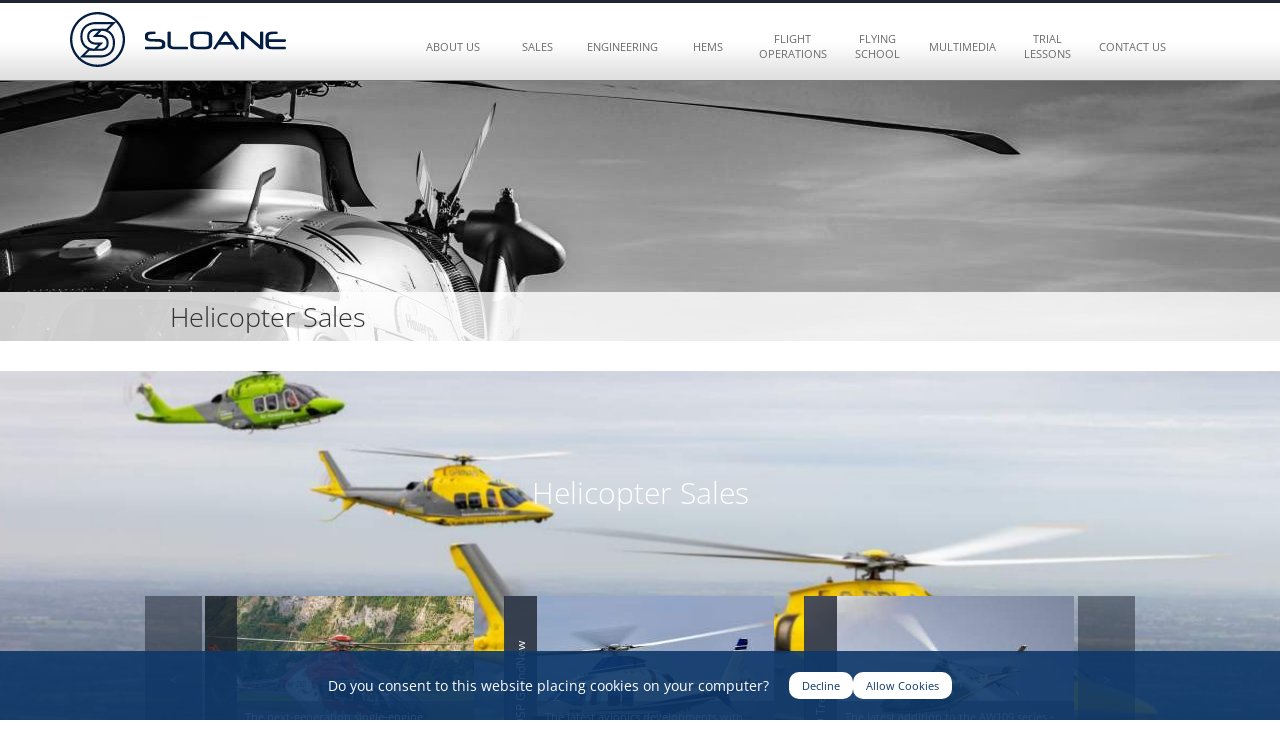

--- FILE ---
content_type: text/html; charset=UTF-8
request_url: https://www.sloanehelicopters.com/helicopter-sales?r=used
body_size: 8521
content:
<!doctype html>
<html lang="en-US" class="no-js">
<head>
    <meta name='robots' content='index,follow,archive' />
    <meta charset="UTF-8">
    <meta name="viewport" content="width=device-width, initial-scale=1.0">
	<meta name="format-detection" content="telephone=no">
	<meta name="theme-color" content="#00AEEF">

    <link rel="apple-touch-icon" sizes="57x57" href="/_/favicons/apple-touch-icon-57x57.png">
    <link rel="apple-touch-icon" sizes="60x60" href="/_/favicons/apple-touch-icon-60x60.png">
    <link rel="apple-touch-icon" sizes="72x72" href="/_/favicons/apple-touch-icon-72x72.png">
    <link rel="apple-touch-icon" sizes="76x76" href="/_/favicons/apple-touch-icon-76x76.png">
    <link rel="apple-touch-icon" sizes="114x114" href="/_/favicons/apple-touch-icon-114x114.png">
    <link rel="apple-touch-icon" sizes="120x120" href="/_/favicons/apple-touch-icon-120x120.png">
    <link rel="apple-touch-icon" sizes="144x144" href="/_/favicons/apple-touch-icon-144x144.png">
    <link rel="apple-touch-icon" sizes="152x152" href="/_/favicons/apple-touch-icon-152x152.png">
    <link rel="apple-touch-icon" sizes="180x180" href="/_/favicons/apple-touch-icon-180x180.png">
    <link rel="icon" type="image/png" href="/_/favicons/favicon-32x32.png" sizes="32x32">
    <link rel="icon" type="image/png" href="/_/favicons/android-chrome-192x192.png" sizes="192x192">
    <link rel="icon" type="image/png" href="/_/favicons/favicon-96x96.png" sizes="96x96">
    <link rel="icon" type="image/png" href="/_/favicons/favicon-16x16.png" sizes="16x16">
    <meta name="msapplication-TileColor" content="#da532c">
    <meta name="msapplication-TileImage" content="/mstile-144x144.png">
    

    <!-- 
    <title>Helicopter Sales | Sloane Helicopters | Helicopter Sales and Helicopter Engineering</title>
    
    
    <meta name="description" content="Sloane Helicopters located at Sywell Aerodrome Northamptonshire is the UK's leading supplier of helicopter sales and services, helicopter engineering, flight operations and helicopter training. Helicopter Charter flights, Helicopter Flying Lessons and additional Pilot Training." />
    
    
    <meta name="keywords" content="Sloane Helicopters, helicopter sales, , helicopter repair facilities, helicopter engine maintenance, helicopter flight training, helicopter pilot training, helicopter training, flying schools uk, used helicopter for sale, helicopter for sale uk, helicopter manufacturers, flight operations, helicopter engineering" />
     -->

    <meta name="google-site-verification" content="1mnNLwYdoS-aAA8sOlwhL813NmzNtq_QJdDytKw4F8U" />

    <link rel="preload stylesheet"  rel="stylesheet" href="/_/css/main.css?rel=1757501203982">
	
	<script src="/_/vendor/modernizr.js"></script>

    

    <style>.triad_gdpr {
    left: 0;
    margin: auto;
    width: 100%;
    padding: 16px;
    position: fixed;
    right: 0;
    text-align: center;
    bottom: 0;
    z-index: 999;
    color: white;
    background: rgba(14, 56, 106, 0.9);
display: flex;
    justify-content: center;
    align-items: center;
}
.triad_gdpr button {
    border: none;
        display: inline-block;
        outline: none;
        border-radius: 10px;
        vertical-align: middle;
        background: #ffffff;
        font-size: 11px;
        color: #0e386a;
        padding: 6px 13px;
}
.triad_gdpr p {
 font-size: 14px;
            line-height: 37px;
margin-right: 20px;
        margin-bottom: 0;
}
#triad_gdpr_consent {
    bottom: 0;
}
#triad_gdpr_revoke {
    bottom: 0;
    position: absolute;
}</style><script>

const deleteAllCookies = () => {
    const cookies = document.cookie.split(";");

    for (let i = 0; i < cookies.length; i++) {
        const cookie = cookies[i];
        const eqPos = cookie.indexOf("=");
        const name = eqPos > -1 ? cookie.substr(0, eqPos).trim() : cookie.trim();

        // Delete the cookie on all possible paths and domains
        document.cookie = name + "=;expires=Thu, 01 Jan 1970 00:00:00 GMT;path=/";
        document.cookie = name + "=;expires=Thu, 01 Jan 1970 00:00:00 GMT;path=/;domain=" + location.hostname;
        document.cookie = name + "=;expires=Thu, 01 Jan 1970 00:00:00 GMT;path=/;domain=." + location.hostname;

        // Attempt to delete third-party cookies
        const domainParts = location.hostname.split('.');
        for (let j = domainParts.length - 1; j >= 0; j--) {
            const domain = domainParts.slice(j).join('.');
            document.cookie = name + "=;expires=Thu, 01 Jan 1970 00:00:00 GMT;path=/;domain=." + domain;
        }

        // Attempt to delete cookies on common third-party domains
        const commonThirdPartyDomains = ['bing.com', 'google.com', 'facebook.com', 'youtube.com', 'twitter.com', 'linkedin.com'];
        for (const domain of commonThirdPartyDomains) {
            document.cookie = name + "=;expires=Thu, 01 Jan 1970 00:00:00 GMT;path=/;domain=." + domain;
        }
    }
};

const deleteCookie = (name) => {
    document.cookie = name + '=; expires=Thu, 01 Jan 1970 00:00:01 GMT; path=/;';
};

const deleteNonEssentialCookies = () => {
    var optionalCookies = document.cookie.split(';');
    for (var i = 0; i < optionalCookies.length; i++) {
        var ck = optionalCookies[i].split('=')[0];
        if (essentialCookies.indexOf(ck.trim()) == -1) {
            deleteCookie(ck);
        }
    }
};

function getCookie(name) {
    var value = "; " + document.cookie;
    var parts = value.split("; " + name + "=");
    if (parts.length == 2) return parts.pop().split(";").shift();
}

const setCookie = (name, value, days) => {
    let expires = "";
    if (days) {
        const date = new Date();
        date.setTime(date.getTime() + (days * 24 * 60 * 60 * 1000));
        expires = "; expires=" + date.toUTCString();
    }
    document.cookie = name + "=" + (value || "") + expires + "; path=/";
};

function setConsent(consent){
    const consentMode = {
        'ad_user_data': consent.necessary ? 'granted' : 'denied',
        'ad_personalization': consent.necessary ? 'granted' : 'denied',
        'ad_storage': consent.marketing ? 'granted' : 'denied',
        'analytics_storage': consent.analytics ? 'granted' : 'denied',
    }
    gtag('consent', 'update', consentMode);
    localStorage.setItem('consentMode', JSON.stringify(consentMode));
}

function removeDismissal() {
    sessionStorage.removeItem('triad_gdpr_consent');
}

var essentialCookies = [
    'PHPSESSID',
    'triad_gdpr_consent',
    'exp_anon',
    'exp_cp_last_site_id',
    'exp_csrf_token',
    'exp_flash',
    'exp_last_activity',
    'exp_last_visit',
    'exp_remember',
    'exp_sessionid',
    'exp_tracker',
    'exp_visitor_consents',
    'triad_gdpr_consent'
];

var gdpr_consent = false;

if (getCookie('triad_gdpr_consent') == 'yes') {
    gdpr_consent = true;
}

function handleGDPRConsent(gdpr_consent){
    if (gdpr_consent) {
        // remove elements with the .gdpr-consent-message class
        var elements = document.getElementsByClassName("gdpr-consent-message");
        while (elements.length > 0) {
            elements[0].parentNode.removeChild(elements[0]);
        }
    } else {
        // remove elements with the .gdpr-consent-required class
        var elements = document.getElementsByClassName("gdpr-consent-required");
        while (elements.length > 0) {
            elements[0].parentNode.removeChild(elements[0]);
        }
    
                    deleteAllCookies();
            }
}

document.addEventListener("DOMContentLoaded", function() {
    handleGDPRConsent(gdpr_consent);
});
</script>


    <script>
        window.dataLayer = window.dataLayer || []; function gtag() { dataLayer.push(arguments); }
        if(localStorage.getItem('consentMode') === null) {
            gtag('consent', 'default', {
                'ad_user_data': 'denied',
                'ad_personalization': 'denied',
                'ad_storage': 'denied',
                'analytics_storage': 'denied',
                'wait_for_update': 500,
            });
        } else {
            gtag('consent', 'default', JSON.parse(localStorage.getItem('consentMode')));
        }

        document.addEventListener('DOMContentLoaded', function() {
            const consentMode = localStorage.getItem('consentMode');
            const sessionConsent = sessionStorage.getItem('triad_gdpr_consent');

            const insertConsentHtml = () => {
                                    window.document.body.insertAdjacentHTML('beforeend', '<div class="triad_gdpr gdpr-consent-message" id="triad_gdpr_consent"><p>Do you consent to this website placing cookies on your computer?</p><div><button id="triad_gdpr_dismissed_btn" class="uk-margin-right">Decline</button><button id="triad_gdpr_consent_btn">Allow Cookies</button></div></div>');
                            };

            const insertRevokeHtml = () => {
                                    window.document.body.insertAdjacentHTML('beforeend', '<div class="triad_gdpr gdpr-revoke-message" id="triad_gdpr_revoke"><p>This website is now using cookies placed on your computer, click here to remove them.</p><button id="triad_gdpr_revoke_btn">Remove Cookies</button></div>');
                            };

            const insertConsentDismissedHtml = () => {
                                    window.document.body.insertAdjacentHTML('beforeend', '<div class="triad_gdpr gdpr-revoke-message" id="triad_gdpr_revoke"><p>Do you consent to this website placing cookies on your computer?</p><button id="triad_gdpr_consent_btn">Accept Cookies</button></div>');
                            };

            if (sessionConsent && getCookie('triad_gdpr_consent') !== 'yes') {
                insertConsentDismissedHtml();
            } else if (consentMode) {
                const consentData = JSON.parse(consentMode);
                const values = Object.values(consentData);
                const allDenied = values.every(value => value === 'denied');

                if (!allDenied) {
                    insertRevokeHtml();
                } else {
                    insertConsentHtml();
                }
            } else {
                insertConsentHtml();
            }

            const consents = JSON.parse(consentMode);
            if (consents) {
                const anyDenied = Object.values(consents).some(status => status === 'denied');
            }
            const banner = document.querySelector(".triad_gdpr");
            const buttons = {
                granted: document.getElementById('triad_gdpr_consent_btn'),
                dismissed: document.getElementById('triad_gdpr_dismissed_btn'),
                revoked: document.getElementById('triad_gdpr_revoke_btn')
            };

            const updateBannerClass = (shouldRevoke) => {
                banner.classList.toggle('gdpr-consent-message', !shouldRevoke);
                banner.classList.toggle('gdpr-revoke-message', shouldRevoke);
            };

            const handleConsent = (consentValues, shouldSetCookie = false, shouldDeleteCookie = false, shouldDismissCookie = false) => {
                setConsent(consentValues);
                updateBannerClass(Object.values(consentValues).some(val => !val));

                if (shouldSetCookie && getCookie('triad_gdpr_consent') !== 'yes') {
                    removeDismissal();
                    deleteCookie('triad_gdpr_consent');
                    setCookie('triad_gdpr_consent', 'yes', 365);
                }

                if (shouldDismissCookie) {
                    sessionStorage.setItem('triad_gdpr_consent', JSON.stringify('dimissed'));
                }

                if (shouldDeleteCookie) {
                    deleteCookie('triad_gdpr_consent');
                }

                location.reload();
            };

            const buttonActions = {
                granted: () => handleConsent({ necessary: true, marketing: true, analytics: true }, true),
                dismissed: () => handleConsent({ necessary: false, marketing: false, analytics: false }, false, false, true),
                revoked: () => handleConsent({ necessary: false, marketing: false, analytics: false }, false, true)
            };

            Object.entries(buttons).forEach(([key, button]) => {
                if (button) {
                    button.addEventListener("click", buttonActions[key]);
                }
            });
        });

        
        (function(w,d,s,l,i){w[l]=w[l]||[];w[l].push({'gtm.start':
        new Date().getTime(),event:'gtm.js'});var f=d.getElementsByTagName(s)[0],
        j=d.createElement(s),dl=l!='dataLayer'?'&l='+l:'';j.async=true;j.src=
        'https://www.googletagmanager.com/gtm.js?id='+i+dl;f.parentNode.insertBefore(j,f);
        })(window,document,'script','dataLayer','GTM-N2RCQ64');
    </script>
<!-- place any javascript snippets here, they will be inserted once concent has been acquired. -->

    
    
    <link rel="canonical" href="https://www.sloanehelicopters.com/helicopter-sales" />

</head>

<body class="">
    <a class="hidden" title="Skip to main content" href="#main-content">Skip to main content</a>
        <!-- Google Tag Manager (noscript) -->
    <noscript class="gdpr-consent-required"><iframe src="https://www.googletagmanager.com/ns.html?id=GTM-N2RCQ64" height="0" width="0" style="display:none;visibility:hidden"></iframe></noscript>
    <!-- End Google Tag Manager (noscript) -->


	<div id="off-canvas-outer-wrap">
	<div id="off-canvas-inner-wrap">

    <header>
    	<div class="container container-max">
    		<div class="row">
	    		<div class="col-sm-12">
			    	<a href="/" title="Sloane Helicopters Home Page">
                        <img src="/_/img/logo-sloane.svg" alt="Sloane Helicopters Logo" class="logo-sloane">
                    </a>
				</div>
			</div>
		</div>
    </header>

    <div id="nav-open-btn">Open Menu</div>

	<div class="nav-container">
	    <nav id="nav">
	        <div class="block">

	            <ul class="desktop-dropdowns hidden-xs">

    <li class="home ">
        <a href="/"  title="Sloane Helicopters Home Page">
            Home
        </a>
    </li>

    <li class="about-us ">

        <a href="/about-us" title="About Sloane Helicopters">
            About Us
        </a>

        
            <ul>
                <li><a href="/about-us/staff" title="Meet the Team at Sloane Helicopters">Meet the Team</a></li>
                <li><a href="/about-us/british-driving-racing-club" title="British Racing Drivers' Club">British Racing Drivers' Club</a></li>
                <li><a href="/about-us/careers" title="Careers at Sloane Helicopters">Careers</a></li>
                <li><a href="/about-us/news" title="News from Sloane Helicopters">News</a></li>
                <li><a href="/about-us/links"  title="Links Sloane Helicopters">Links</a></li>
                <li><a href="/about-us/policies"  title="Sloane Helicopters Policies">Policies</a></li>
            </ul>
        

    </li>

    <li class="helicopter-sales active">

        <a href="/sales" title="New Helicopter Sales">
            Sales
        </a>

        
        <div class="all-helicopters">
            <div>
                <ul class="new-helicopters">
                    <li><a class="ul-title" href="/helicopter-sales?r=new" title="Robinson New Helicopters">Robinson New Helicopters</a></li>
                    
                        
                    
                        
                        <li class="helicopter-model"><a href="https://www.sloanehelicopters.com/new-helicopter-sales/r44-cadet" title="R44 Cadet">R44 Cadet</a></li>
                        
                    
                        
                    
                        
                        <li class="helicopter-model"><a href="https://www.sloanehelicopters.com/new-helicopter-sales/r66-turbine" title="R66 Turbine">R66 Turbine</a></li>
                        
                    
                        
                        <li class="helicopter-model"><a href="https://www.sloanehelicopters.com/new-helicopter-sales/r44-raven-ii" title="R44 Raven II">R44 Raven II</a></li>
                        
                    
                        
                        <li class="helicopter-model"><a href="https://www.sloanehelicopters.com/new-helicopter-sales/r44-raven-i" title="R44 Raven I">R44 Raven I</a></li>
                        
                    
                        
                        <li class="helicopter-model"><a href="https://www.sloanehelicopters.com/new-helicopter-sales/r22-beta-ii" title="R22 Beta II">R22 Beta II</a></li>
                        
                    
                        
                    
                        
                    
                        
                    
                        
                    
                    <li><a class="ul-title" href="/helicopter-sales?r=used" title="Robinson Pre-owned Helicopters">Robinson Pre-owned Helicopters</a></li>
                    
                        
                    
                        
                    
                        
                    
                        
                    
                        
                    
                        
                        <li class="helicopter-model"><a href="https://www.sloanehelicopters.com/used-helicopter-sales/2017-robinson-r66-turbine-marine" title="2017 Robinson R66 Turbine Marine - SOLD">2017 Robinson R66 Turbine Marine - SOLD</a></li>
                        
                    
                        
                        <li class="helicopter-model"><a href="https://www.sloanehelicopters.com/used-helicopter-sales/2006-robinson-r44-raven-ii" title="2006 Robinson R44 Raven II - SOLD">2006 Robinson R44 Raven II - SOLD</a></li>
                        
                    
                </ul>
                <ul class="used-helicopters">
                    <li><a class="ul-title" href="/helicopter-sales?aw=new" title="Agusta New Helicopters">Agusta New Helicopters</a></li>
                    
                        
                        <li class="helicopter-model"><a href="https://www.sloanehelicopters.com/new-helicopter-sales/aw09" title="AW09">AW09</a></li>
                        
                    
                        
                    
                        
                        <li class="helicopter-model"><a href="https://www.sloanehelicopters.com/new-helicopter-sales/109-trekker" title="AW109 Trekker">AW109 Trekker</a></li>
                        
                    
                        
                    
                        
                    
                        
                    
                        
                    
                        
                        <li class="helicopter-model"><a href="https://www.sloanehelicopters.com/new-helicopter-sales/grandnew" title="AW109SP GrandNew">AW109SP GrandNew</a></li>
                        
                    
                        
                        <li class="helicopter-model"><a href="https://www.sloanehelicopters.com/new-helicopter-sales/aw169" title="AW169">AW169</a></li>
                        
                    
                        
                        <li class="helicopter-model"><a href="https://www.sloanehelicopters.com/new-helicopter-sales/aw139" title="AW139">AW139</a></li>
                        
                    
                        
                        <li class="helicopter-model"><a href="https://www.sloanehelicopters.com/new-helicopter-sales/aw119-kx" title="AW119 Kx">AW119 Kx</a></li>
                        
                    
                    <li><a class="ul-title" href="/helicopter-sales?aw=used" title="Agusta Pre-owned Helicopters">Agusta Pre-owned Helicopters</a></li>
                    
                        
                        <li class="helicopter-model"><a href="https://www.sloanehelicopters.com/used-helicopter-sales/2019-aw109sp-grandnew" title="2019 AW109SP GrandNew">2019 AW109SP GrandNew</a></li>
                        
                    
                        
                        <li class="helicopter-model"><a href="https://www.sloanehelicopters.com/used-helicopter-sales/2020-aw109sp-grandnew-2" title="2020 AW109SP GrandNew">2020 AW109SP GrandNew</a></li>
                        
                    
                        
                        <li class="helicopter-model"><a href="https://www.sloanehelicopters.com/used-helicopter-sales/2020-aw109sp-grandnew" title="2020 AW109SP GrandNew">2020 AW109SP GrandNew</a></li>
                        
                    
                        
                        <li class="helicopter-model"><a href="https://www.sloanehelicopters.com/used-helicopter-sales/aw109sp-grandnew-2012" title="2012 AW109SP GrandNew">2012 AW109SP GrandNew</a></li>
                        
                    
                        
                        <li class="helicopter-model"><a href="https://www.sloanehelicopters.com/used-helicopter-sales/2019-aw109-trekker" title="2019 AW109 Trekker">2019 AW109 Trekker</a></li>
                        
                    
                        
                    
                        
                    
                </ul>
            </div>
        </div>
        
    </li>

    <li class="helicopter-engineering ">

        <a href="/helicopter-engineering" class="dropdown"  title="Helicopter Engineering">
            Engineering
        </a>

        
            <ul>
                <li><a href="/helicopter-engineering/maintenance" title="Helicopters Maintenance">Maintenance</a></li>
                <li><a href="/helicopter-engineering/cam-and-quality" title="CAM and Quality">CAM and Quality</a></li>                
                <li><a href="/helicopter-engineering/avionics" title="Avionics">Avionics</a></li>
                <li><a href="/helicopter-engineering/ea-sa-part-147-course" title="EASA Part 147 Course Sloane Helicopters">EASA Part 147 Course</a></li>
            </ul>
        

    </li>

    <li class="hems ">
        <a href="/hems"  title="HEMs">
            HEMs
        </a>
    </li>

    <li class="flight-operations ">

        <a href="/flight-operations" title="Flight Operations from Sloane Helicopters">
            Flight Operations
        </a>

        
            <ul>
                <li><a href="/flight-operations/charter" title="Helicopter Charter">Charter</a></li>
                <!-- <li><a href="/flight-operations/32-squadron" title="32 Squadron">32 Squadron</a></li> -->
            </ul>
        

    </li>

    <li class="sloane-helicopter-flying-school ">
        <a href="/sloane-helicopter-flying-school"  title="Sloane Helicopters Flying School">
            Flying School
        </a>

        
            <ul>
                <li><a rel="noopener" href="https://flyingschool.sloanehelicopters.com/" target="_blank" title="Flying School">Sloane Helicopters Flying School</a></li>
                <li><a rel="noopener" href="https://flyingschool.sloanehelicopters.com/helicopter-simulator" target="_blank" title="Flying School">Flying School Simulator</a></li>
            </ul>
        
    </li>

    <li class="multimedia ">

        <a href="/multimedia" title="Multimedia Downloads">
            Multimedia
        </a>

        
            <ul>
                <li><a href="/multimedia/image-gallery" title="Helicopter Image Gallery">Image Gallery</a></li>
                <!-- <li><a href="/multimedia/helicopter-virtual-tours" title="Helicopter Virtual Tours">Helicopter Virtual Tours</a></li> -->
                <li><a href="/multimedia/helicopter-movies" title="Helicopter Movies">Helicopter Movies</a></li>
                <li><a href="/multimedia/helicopter-brochures" title="Helicopter Brochures">Helicopter Brochures</a></li>
                <li><a href="/multimedia/flying-school-movies" title="Flying School Movies">Flying School Movies</a></li>
            </ul>
        

    </li>

    <li class="shop">
        <a target="_blank" href="https://shop.sloanehelicopters.com/" title="Trial Lessons">
            Trial Lessons
        </a>
    </li>

    <li class="contact-us ">
        <a href="/contact-us" title="Contact Sloane Helicopters">
            Contact Us
        </a>
    </li>

</ul>
                <ul class="visible-xs">

    <li class="home ">
        <a href="/"  title="Sloane Helicopters Home Page">
            Home
        </a>
    </li>

    <li class="about-us ">

        <a href="/about-us" title="About Sloane Helicopters">
            About Us
        </a>

        

    </li>

    <li class="helicopter-sales active">

        <a href="/sales" title="New Helicopter Sales">
            Sales
        </a>

        
    </li>

    <li class="helicopter-engineering ">

        <a href="/helicopter-engineering" class="dropdown"  title="Helicopter Engineering">
            Engineering
        </a>

        

    </li>

    <li class="hems ">
        <a href="/hems"  title="HEMs">
            HEMs
        </a>
    </li>

    <li class="flight-operations ">

        <a href="/flight-operations" title="Flight Operations from Sloane Helicopters">
            Flight Operations
        </a>

        

    </li>

    <li class="sloane-helicopter-flying-school ">
        <a href="/sloane-helicopter-flying-school"  title="Sloane Helicopters Flying School">
            Flying School
        </a>

        
    </li>

    <li class="multimedia ">

        <a href="/multimedia" title="Multimedia Downloads">
            Multimedia
        </a>

        

    </li>

    <li class="shop">
        <a target="_blank" href="https://shop.sloanehelicopters.com/" title="Trial Lessons">
            Trial Lessons
        </a>
    </li>

    <li class="contact-us ">
        <a href="/contact-us" title="Contact Sloane Helicopters">
            Contact Us
        </a>
    </li>

</ul>

            </div>
	    </nav>
	</div>

    
        <div id="page-banners" style="background-image: url('/cdn/imgsizer/_/uploads/1280-260-65-89-aw169__-12.jpg');"style="background-image: url('/cdn/imgsizer/_/uploads/1280-260-65-90-8y5a0628.jpg');"style="background-image: url('/cdn/imgsizer/_/uploads/1280-260-65-74-shl_school_gen_jlambeth_0015.jpg');"style="background-image: url('/cdn/imgsizer/_/uploads/1280-260-65-134-shl_aerials_170516_jl_-43.jpg');"style="background-image: url('/cdn/imgsizer/_/uploads/1280-260-65-102-gmaol_lambeth_046.jpg');"style="background-image: url('/cdn/imgsizer/_/uploads/1280-260-65-IMG_20230904_213416_(2).jpg');"style="background-image: url('/cdn/imgsizer/_/uploads/1280-260-65-TCAA_02OCT23_JLambeth_-181-small.jpg');"style="background-image: url('/cdn/imgsizer/_/uploads/1280-260-65-135-shl_aerials_170516_jl_-123.jpg');"style="background-image: url('/cdn/imgsizer/_/uploads/1280-260-65-AW169_(11)-small-crop.jpg');"style="background-image: url('/cdn/imgsizer/_/uploads/1280-260-65-88-1174993_10201110046298787_2133893821_n.jpg');"style="background-image: url('/cdn/imgsizer/_/uploads/1280-260-65-123-20465945625_966b9aae88_o.jpg');">
            <div id="h2-wrapper">
                <div class="container">
                    <div class="row">
                        <div class="col-sm-12">
                            <h1>Helicopter Sales</h1>
                        </div>
                    </div>
                </div>
            </div>
        </div>
    

    <main>

        
<div class="row" style="width: 100%; margin: 0;">
    

        <div  class="hidden-xs" id="carousel" style="height: 400px;" data-delay="6" data-play="true">

            <div class="hidden-xs" id="visor"></div>

            

            <div class="slide" style="height: 400px;">
                <img class="lazyload" data-src="/_/uploads/TCAA_02OCT23_JLambeth_-181-small.jpg" alt="">
                
                    <div class="slide-background" style="background-image:url('/cdn/imgsizer/_/uploads/1280-400-65-TCAA_02OCT23_JLambeth_-181-small.jpg');"></div>
                
            </div>

            

            <div class="slide" style="height: 400px;">
                <img class="lazyload" data-src="/_/uploads/101-gmaol_lambeth_047.jpg" alt="">
                
                    <div class="slide-background" style="background-image:url('/cdn/imgsizer/_/uploads/1280-400-65-101-gmaol_lambeth_047.jpg');"></div>
                
            </div>

            

            <div class="slide" style="height: 400px;">
                <img class="lazyload" data-src="/_/uploads/IMG_20230904_213750-1.jpg" alt="">
                
                    <div class="slide-background" style="background-image:url('/cdn/imgsizer/_/uploads/1280-400-65-IMG_20230904_213750-1.jpg');"></div>
                
            </div>

            

            <div class="slide" style="height: 400px;">
                <img class="lazyload" data-src="/_/uploads/AW109_Trekker_flying.jpg" alt="">
                
                    <div class="slide-background" style="background-image:url('/cdn/imgsizer/_/uploads/1280-400-65-AW109_Trekker_flying.jpg');"></div>
                
            </div>

            

            <div class="slide" style="height: 400px;">
                <img class="lazyload" data-src="/_/uploads/IMG_64790-sm.JPG" alt="">
                
                    <div class="slide-background" style="background-image:url('/cdn/imgsizer/_/uploads/1280-400-65-IMG_64790-sm.JPG');"></div>
                
            </div>

            

            <div class="slide" style="height: 400px;">
                <img class="lazyload" data-src="/_/uploads/TCAA_02OCT23_JLambeth_-259-small.jpg" alt="">
                
                    <div class="slide-background" style="background-image:url('/cdn/imgsizer/_/uploads/1280-400-65-TCAA_02OCT23_JLambeth_-259-small.jpg');"></div>
                
            </div>

            

            <div class="slide" style="height: 400px;">
                <img class="lazyload" data-src="/_/uploads/AW169_%2811%29-small-crop.jpg" alt="">
                
                    <div class="slide-background" style="background-image:url('/cdn/imgsizer/_/uploads/1280-400-65-AW169_(11)-small-crop.jpg');"></div>
                
            </div>

            

            <div class="slide" style="height: 400px;">
                <img class="lazyload" data-src="/_/uploads/TCAA_02OCT23_JLambeth_-280-small.jpg" alt="">
                
                    <div class="slide-background" style="background-image:url('/cdn/imgsizer/_/uploads/1280-400-65-TCAA_02OCT23_JLambeth_-280-small.jpg');"></div>
                
            </div>

            

            <div class="slide" style="height: 400px;">
                <img class="lazyload" data-src="/_/uploads/AW109_GrandNew_22438_1DX37115-sm.jpg" alt="">
                
                    <div class="slide-background" style="background-image:url('/cdn/imgsizer/_/uploads/1280-400-65-AW109_GrandNew_22438_1DX37115-sm.jpg');"></div>
                
            </div>

            

            <div class="slide" style="height: 400px;">
                <img class="lazyload" data-src="/_/uploads/101-shl_school_gen_jlambeth_0014.jpg" alt="">
                
                    <div class="slide-background" style="background-image:url('/cdn/imgsizer/_/uploads/1280-400-65-101-shl_school_gen_jlambeth_0014.jpg');"></div>
                
            </div>

            

        </div>

        <div class="home-message container" style="background-image:url('/_/img/copter-1.jpg');">
            <div>
                <h1>Helicopter Sales</h1>
                <p></p>
            </div>
        </div>

    

    <div class="home-carousel hidden-xs">
        <div class="container">
            <div id="homeCarousel" class="carousel slide controls_wrapper" data-ride="carousel">

                <div class="carousel-inner">

                    

                        
                        <div class="item active">
                            <div class="row">
                        

                                <a href="https://www.sloanehelicopters.com/new-helicopter-sales/aw09" class="col-sm-4" title="AW09 Helicopter Sales">
                                    <div class="title">AW09</div>
                                    
                                        
                                            
                                                <img class="lazyload" data-src="/cdn/imgsizer/_/uploads/269-170-65-20230704-103005-DSC06583-Recovered_reworked-small.jpg" width="269" height="170" alt="">
                                            
                                        
                                    
                                    <div class="teaser hidden-xs">The next-generation single-engine helicopter</div>
                                </a>

                        

                    

                        

                                <a href="https://www.sloanehelicopters.com/new-helicopter-sales/grandnew" class="col-sm-4" title="AW109SP GrandNew Helicopter Sales">
                                    <div class="title">AW109SP GrandNew</div>
                                    
                                        
                                            
                                                <img class="lazyload" data-src="/cdn/imgsizer/_/uploads/269-170-65-AW109_GrandNew_22435_1DX30945_no_reg.JPG" width="269" height="170" alt="">
                                            
                                        
                                    
                                    <div class="teaser hidden-xs">The latest avionics developments with best in class performance, comfort and safety.</div>
                                </a>

                        

                    

                        

                                <a href="https://www.sloanehelicopters.com/new-helicopter-sales/109-trekker" class="col-sm-4" title="AW109 Trekker Helicopter Sales">
                                    <div class="title">AW109 Trekker</div>
                                    
                                        
                                            
                                                <img class="lazyload" data-src="/cdn/imgsizer/_/uploads/269-170-65-Pag_6-7_mod.jpg" width="269" height="170" alt="">
                                            
                                        
                                    
                                    <div class="teaser hidden-xs">The latest addition to the AW109 series - Agusta's first light-twin with skid landing gear. </div>
                                </a>

                        
                            </div>
                        </div>
                        

                    

                        
                        <div class="item ">
                            <div class="row">
                        

                                <a href="https://www.sloanehelicopters.com/new-helicopter-sales/aw169" class="col-sm-4" title="AW169 Helicopter Sales">
                                    <div class="title">AW169</div>
                                    
                                        
                                            
                                                <img class="lazyload" data-src="/cdn/imgsizer/_/uploads/269-170-65-8Y5A1286.no_logo_.jpg" width="269" height="170" alt="8y5a1286">
                                            
                                        
                                    
                                    <div class="teaser hidden-xs">The latest-generation 4.6 tonne twin-turbine helicopter.</div>
                                </a>

                        

                    

                        

                                <a href="https://www.sloanehelicopters.com/new-helicopter-sales/aw119-kx" class="col-sm-4" title="AW119 Kx Helicopter Sales">
                                    <div class="title">AW119 Kx</div>
                                    
                                        
                                            
                                                <img class="lazyload" data-src="/cdn/imgsizer/_/uploads/269-170-65-48-aw119_ke_13.jpg" width="269" height="170" alt="Aw119 ke 13">
                                            
                                        
                                    
                                    <div class="teaser hidden-xs">The world’s most spacious and powerful single-engine helicopter for a wide range of missions. </div>
                                </a>

                        

                    

                        

                                <a href="https://www.sloanehelicopters.com/new-helicopter-sales/aw139" class="col-sm-4" title="AW139 Helicopter Sales">
                                    <div class="title">AW139</div>
                                    
                                        
                                            
                                                <img class="lazyload" data-src="/cdn/imgsizer/_/uploads/269-170-65-921.jpg" width="269" height="170" alt="921">
                                            
                                        
                                    
                                    <div class="teaser hidden-xs">Exceptional performance, speed and comfort with unbeatable luxury and advanced avionics.</div>
                                </a>

                        
                            </div>
                        </div>
                        

                    

                        
                        <div class="item ">
                            <div class="row">
                        

                                <a href="https://www.sloanehelicopters.com/new-helicopter-sales/r66-turbine" class="col-sm-4" title="R66 Turbine Helicopter Sales">
                                    <div class="title">R66 Turbine</div>
                                    
                                        
                                            
                                                <img class="lazyload" data-src="/cdn/imgsizer/_/uploads/269-170-65-54-shl_aerials_170516_jl_-25.jpg" width="269" height="170" alt="Shl aerials 170516 jl -25">
                                            
                                        
                                    
                                    <div class="teaser hidden-xs">The five-seat turbine helicopter delivers increased performance.</div>
                                </a>

                        

                    

                        

                                <a href="https://www.sloanehelicopters.com/new-helicopter-sales/r44-raven-ii" class="col-sm-4" title="R44 Raven II Helicopter Sales">
                                    <div class="title">R44 Raven II</div>
                                    
                                        
                                            
                                                <img class="lazyload" data-src="/cdn/imgsizer/_/uploads/269-170-65-53-shl_aerials_170516_jl_-72.jpg" width="269" height="170" alt="Shl aerials 170516 jl -72">
                                            
                                        
                                    
                                    <div class="teaser hidden-xs">The world’s most popular helicopter - incomparable power, speed and performance.</div>
                                </a>

                        

                    

                        

                                <a href="https://www.sloanehelicopters.com/new-helicopter-sales/r44-raven-i" class="col-sm-4" title="R44 Raven I Helicopter Sales">
                                    <div class="title">R44 Raven I</div>
                                    
                                        
                                            
                                                <img class="lazyload" data-src="/cdn/imgsizer/_/uploads/269-170-65-52-r44_raven2_liteblue_harbor_closeup.jpg" width="269" height="170" alt="R44 raven2 liteblue harbor closeup">
                                            
                                        
                                    
                                    <div class="teaser hidden-xs">The performance of an expensive turbine helicopter at an affordable piston helicopter price.</div>
                                </a>

                        
                            </div>
                        </div>
                        

                    

                        
                        <div class="item ">
                            <div class="row">
                        

                                <a href="https://www.sloanehelicopters.com/new-helicopter-sales/r44-cadet" class="col-sm-4" title="R44 Cadet Helicopter Sales">
                                    <div class="title">R44 Cadet</div>
                                    
                                        
                                            
                                                <img class="lazyload" data-src="/cdn/imgsizer/_/uploads/269-170-65-130-0637.jpg" width="269" height="170" alt="0637">
                                            
                                        
                                    
                                    <div class="teaser hidden-xs">The latest addition to the R44 range of helicopters.</div>
                                </a>

                        

                    

                        

                                <a href="https://www.sloanehelicopters.com/new-helicopter-sales/r22-beta-ii" class="col-sm-4" title="R22 Beta II Helicopter Sales">
                                    <div class="title">R22 Beta II</div>
                                    
                                        
                                            
                                                <img class="lazyload" data-src="/cdn/imgsizer/_/uploads/269-170-65-51-shl_school_gen_jlambeth_0016.jpg" width="269" height="170" alt="Shl school gen jlambeth 0016">
                                            
                                        
                                    
                                    <div class="teaser hidden-xs">Comfort, performance, reliability and low operating costs; the most popular entry-level helicopter.</div>
                                </a>

                        
                            </div>
                        </div>
                        

                     

                </div>

                <!-- Left and right controls -->
                <a id="#prev" class="hidden-xs prev" href="#" role="button" title="prev">
                    &gt;
                </a>
                <a id="#next" class="hidden-xs next" href="#" role="button" title="next">
                    &lt;
                </a>
            </div>
        </div>
    </div>

    <div class="home-carousel visible-xs">
        <h2>Helicopter Sales</h2>
        <div class="container">
            <div id="homeCarousel-mobile" class="carousel slide" data-ride="carousel">


                <div class="carousel-inner">

                    

                        <div class="item active">
                            <div class="row">

                                <a href="https://www.sloanehelicopters.com/new-helicopter-sales/aw09" class="col-sm-4" title="go to AW09">
                                    <div class="title">AW09</div>
                                    
                                        
                                            
                                                <img class="lazyload" data-src="/cdn/imgsizer/_/uploads/269-170-65-20230704-103005-DSC06583-Recovered_reworked-small.jpg" width="269" height="170" alt="">
                                            
                                        
                                    
                                    <div class="teaser">The next-generation single-engine helicopter</div>
                                </a>

                            </div>
                        </div>

                    

                        <div class="item ">
                            <div class="row">

                                <a href="https://www.sloanehelicopters.com/new-helicopter-sales/grandnew" class="col-sm-4" title="go to AW109SP GrandNew">
                                    <div class="title">AW109SP GrandNew</div>
                                    
                                        
                                            
                                                <img class="lazyload" data-src="/cdn/imgsizer/_/uploads/269-170-65-AW109_GrandNew_22435_1DX30945_no_reg.JPG" width="269" height="170" alt="">
                                            
                                        
                                    
                                    <div class="teaser">The latest avionics developments with best in class performance, comfort and safety.</div>
                                </a>

                            </div>
                        </div>

                    

                        <div class="item ">
                            <div class="row">

                                <a href="https://www.sloanehelicopters.com/new-helicopter-sales/109-trekker" class="col-sm-4" title="go to AW109 Trekker">
                                    <div class="title">AW109 Trekker</div>
                                    
                                        
                                            
                                                <img class="lazyload" data-src="/cdn/imgsizer/_/uploads/269-170-65-Pag_6-7_mod.jpg" width="269" height="170" alt="">
                                            
                                        
                                    
                                    <div class="teaser">The latest addition to the AW109 series - Agusta's first light-twin with skid landing gear. </div>
                                </a>

                            </div>
                        </div>

                    

                        <div class="item ">
                            <div class="row">

                                <a href="https://www.sloanehelicopters.com/new-helicopter-sales/aw169" class="col-sm-4" title="go to AW169">
                                    <div class="title">AW169</div>
                                    
                                        
                                            
                                                <img class="lazyload" data-src="/cdn/imgsizer/_/uploads/269-170-65-8Y5A1286.no_logo_.jpg" width="269" height="170" alt="8y5a1286">
                                            
                                        
                                    
                                    <div class="teaser">The latest-generation 4.6 tonne twin-turbine helicopter.</div>
                                </a>

                            </div>
                        </div>

                    

                        <div class="item ">
                            <div class="row">

                                <a href="https://www.sloanehelicopters.com/new-helicopter-sales/aw119-kx" class="col-sm-4" title="go to AW119 Kx">
                                    <div class="title">AW119 Kx</div>
                                    
                                        
                                            
                                                <img class="lazyload" data-src="/cdn/imgsizer/_/uploads/269-170-65-48-aw119_ke_13.jpg" width="269" height="170" alt="Aw119 ke 13">
                                            
                                        
                                    
                                    <div class="teaser">The world’s most spacious and powerful single-engine helicopter for a wide range of missions. </div>
                                </a>

                            </div>
                        </div>

                    

                        <div class="item ">
                            <div class="row">

                                <a href="https://www.sloanehelicopters.com/new-helicopter-sales/aw139" class="col-sm-4" title="go to AW139">
                                    <div class="title">AW139</div>
                                    
                                        
                                            
                                                <img class="lazyload" data-src="/cdn/imgsizer/_/uploads/269-170-65-921.jpg" width="269" height="170" alt="921">
                                            
                                        
                                    
                                    <div class="teaser">Exceptional performance, speed and comfort with unbeatable luxury and advanced avionics.</div>
                                </a>

                            </div>
                        </div>

                    

                        <div class="item ">
                            <div class="row">

                                <a href="https://www.sloanehelicopters.com/new-helicopter-sales/r66-turbine" class="col-sm-4" title="go to R66 Turbine">
                                    <div class="title">R66 Turbine</div>
                                    
                                        
                                            
                                                <img class="lazyload" data-src="/cdn/imgsizer/_/uploads/269-170-65-54-shl_aerials_170516_jl_-25.jpg" width="269" height="170" alt="Shl aerials 170516 jl -25">
                                            
                                        
                                    
                                    <div class="teaser">The five-seat turbine helicopter delivers increased performance.</div>
                                </a>

                            </div>
                        </div>

                    

                        <div class="item ">
                            <div class="row">

                                <a href="https://www.sloanehelicopters.com/new-helicopter-sales/r44-raven-ii" class="col-sm-4" title="go to R44 Raven II">
                                    <div class="title">R44 Raven II</div>
                                    
                                        
                                            
                                                <img class="lazyload" data-src="/cdn/imgsizer/_/uploads/269-170-65-53-shl_aerials_170516_jl_-72.jpg" width="269" height="170" alt="Shl aerials 170516 jl -72">
                                            
                                        
                                    
                                    <div class="teaser">The world’s most popular helicopter - incomparable power, speed and performance.</div>
                                </a>

                            </div>
                        </div>

                    

                        <div class="item ">
                            <div class="row">

                                <a href="https://www.sloanehelicopters.com/new-helicopter-sales/r44-raven-i" class="col-sm-4" title="go to R44 Raven I">
                                    <div class="title">R44 Raven I</div>
                                    
                                        
                                            
                                                <img class="lazyload" data-src="/cdn/imgsizer/_/uploads/269-170-65-52-r44_raven2_liteblue_harbor_closeup.jpg" width="269" height="170" alt="R44 raven2 liteblue harbor closeup">
                                            
                                        
                                    
                                    <div class="teaser">The performance of an expensive turbine helicopter at an affordable piston helicopter price.</div>
                                </a>

                            </div>
                        </div>

                    

                        <div class="item ">
                            <div class="row">

                                <a href="https://www.sloanehelicopters.com/new-helicopter-sales/r44-cadet" class="col-sm-4" title="go to R44 Cadet">
                                    <div class="title">R44 Cadet</div>
                                    
                                        
                                            
                                                <img class="lazyload" data-src="/cdn/imgsizer/_/uploads/269-170-65-130-0637.jpg" width="269" height="170" alt="0637">
                                            
                                        
                                    
                                    <div class="teaser">The latest addition to the R44 range of helicopters.</div>
                                </a>

                            </div>
                        </div>

                    

                        <div class="item ">
                            <div class="row">

                                <a href="https://www.sloanehelicopters.com/new-helicopter-sales/r22-beta-ii" class="col-sm-4" title="go to R22 Beta II">
                                    <div class="title">R22 Beta II</div>
                                    
                                        
                                            
                                                <img class="lazyload" data-src="/cdn/imgsizer/_/uploads/269-170-65-51-shl_school_gen_jlambeth_0016.jpg" width="269" height="170" alt="Shl school gen jlambeth 0016">
                                            
                                        
                                    
                                    <div class="teaser">Comfort, performance, reliability and low operating costs; the most popular entry-level helicopter.</div>
                                </a>

                            </div>
                        </div>

                    

                </div>

            </div>
        </div>
        <div class="controls_wrapper controls-mobile">
            <a class="prev-control-mobile prev" href="#homeCarousel-mobile" role="button" data-slide="prev" title="prev">
                &lt;
            </a>

            <a class="next-control-mobile next" href="#homeCarousel-mobile" role="button" data-slide="next" title="next">
                &gt;
            </a>
        </div>
    </div>
</div>


    	<div id="main-content" class="container">

    		



<div class="row" style="padding: 20px"></div>

<div class="row">

	<div class="col-sm-9 col-sm-push-3">
		


<div class="row">
    <div class="col-sm-12 page-content sales-intro">

            
                <!-- <h2>Robinson</h2> -->
                <img alt="" height="81" src="/_/uploads/wygwam/robinson_logo_.jpg" width="192">
                
                
                <p>As the UK Dealer for <strong>Robinson Helicopters</strong>, Sloane has a 49-year distinguished record of selling and supporting the whole range of Robinson helicopters -&nbsp;the two-seat <a href="/new-helicopter-sales/r22-beta-ii" title="R22 Beta II Helicopter">R22 Beta II</a>, the four-seat <a href="/new-helicopter-sales/r44-raven-i" title="R44 Raven I Helicopter">R44 Raven I</a> and <a href="/new-helicopter-sales/r44-raven-ii" title="R44 Raven II Helicopter">R44 Raven II</a> and the&nbsp;five-seat <a href="/new-helicopter-sales/r66-turbine" title="R66 Turbine Helicopter">R66 Turbine</a> helicopter.</p>
            
        </div>
    </div>



<div class="row">
    <div class="col-sm-12 page-content">
        
        <h2 class="section-title">Pre-owned Helicopters</h2>
        
    </div>
</div>




    <div class="row page-content">
    
        
    
        
    
        
    
        
    
        
    
        

            <div class="col-sm-4 helicopter-grid">
    
        <a href="https://www.sloanehelicopters.com/used-helicopter-sales/2017-robinson-r66-turbine-marine" title="2017 Robinson R66 Turbine Marine - SOLD">
            
            <img src="/cdn/imgsizer/_/uploads/400--65-SOLD_-_Facebook_post.jpg" alt="2017 Robinson R66 Turbine Marine - SOLD"/>
            
        </a>
    
    <p class="helicopter-title">
        <a href="https://www.sloanehelicopters.com/used-helicopter-sales/2017-robinson-r66-turbine-marine" title="2017 Robinson R66 Turbine Marine - SOLD">2017 Robinson R66 Turbine Marine - SOLD</a>
    </p>
</div>
        
    
        

            <div class="col-sm-4 helicopter-grid">
    
        <a href="https://www.sloanehelicopters.com/used-helicopter-sales/2006-robinson-r44-raven-ii" title="2006 Robinson R44 Raven II - SOLD">
            
            <img src="/cdn/imgsizer/_/uploads/400--65-G-FRYA_SOLD_-_RHC.jpg" alt="2006 Robinson R44 Raven II - SOLD"/>
            
        </a>
    
    <p class="helicopter-title">
        <a href="https://www.sloanehelicopters.com/used-helicopter-sales/2006-robinson-r44-raven-ii" title="2006 Robinson R44 Raven II - SOLD">2006 Robinson R44 Raven II - SOLD</a>
    </p>
</div>
        
    
    </div>



	</div>

    <div class="col-sm-3 col-sm-pull-9 left-nav">
       <ul class="">

    <li class="home ">
        <a href="/"  title="Sloane Helicopters Home Page">
            Home
        </a>
    </li>

    <li class="about-us ">

        <a href="/about-us" title="About Sloane Helicopters">
            About Us
        </a>

        
            <ul>
                <li><a href="/about-us/staff" title="Meet the Team at Sloane Helicopters">Meet the Team</a></li>
                <li><a href="/about-us/british-driving-racing-club" title="British Racing Drivers' Club">British Racing Drivers' Club</a></li>
                <li><a href="/about-us/careers" title="Careers at Sloane Helicopters">Careers</a></li>
                <li><a href="/about-us/news" title="News from Sloane Helicopters">News</a></li>
                <li><a href="/about-us/links"  title="Links Sloane Helicopters">Links</a></li>
                <li><a href="/about-us/policies"  title="Sloane Helicopters Policies">Policies</a></li>
            </ul>
        

    </li>

    <li class="helicopter-sales active">

        <a href="/sales" title="New Helicopter Sales">
            Sales
        </a>

        
            <ul class="new-helicopters">
                <li><a class="ul-title" href="/helicopter-sales?r=new" title="Robinson New Helicopters">Robinson New Helicopters</a></li>
                
                    
                
                    
                    <li class="helicopter-model"><a href="https://www.sloanehelicopters.com/new-helicopter-sales/r44-cadet" title="R44 Cadet">R44 Cadet</a></li>
                    
                
                    
                
                    
                    <li class="helicopter-model"><a href="https://www.sloanehelicopters.com/new-helicopter-sales/r66-turbine" title="R66 Turbine">R66 Turbine</a></li>
                    
                
                    
                    <li class="helicopter-model"><a href="https://www.sloanehelicopters.com/new-helicopter-sales/r44-raven-ii" title="R44 Raven II">R44 Raven II</a></li>
                    
                
                    
                    <li class="helicopter-model"><a href="https://www.sloanehelicopters.com/new-helicopter-sales/r44-raven-i" title="R44 Raven I">R44 Raven I</a></li>
                    
                
                    
                    <li class="helicopter-model"><a href="https://www.sloanehelicopters.com/new-helicopter-sales/r22-beta-ii" title="R22 Beta II">R22 Beta II</a></li>
                    
                
                    
                
                    
                
                    
                
                    
                
                <li><a class="ul-title" href="/helicopter-sales?r=used" title="Robinson Pre-owned Helicopters">Robinson Pre-owned Helicopters</a></li>
                
                    
                
                    
                
                    
                
                    
                
                    
                
                    
                    <li class="helicopter-model"><a href="https://www.sloanehelicopters.com/used-helicopter-sales/2017-robinson-r66-turbine-marine" title="2017 Robinson R66 Turbine Marine - SOLD">2017 Robinson R66 Turbine Marine - SOLD</a></li>
                    
                
                    
                    <li class="helicopter-model"><a href="https://www.sloanehelicopters.com/used-helicopter-sales/2006-robinson-r44-raven-ii" title="2006 Robinson R44 Raven II - SOLD">2006 Robinson R44 Raven II - SOLD</a></li>
                    
                
            </ul>
            <ul class="used-helicopters">
                <li><a class="ul-title" href="/helicopter-sales?aw=new" title="Agusta New Helicopters">Agusta New Helicopters</a></li>
                
                    
                    <li class="helicopter-model"><a href="https://www.sloanehelicopters.com/new-helicopter-sales/aw09" title="AW09">AW09</a></li>
                    
                
                    
                
                    
                    <li class="helicopter-model"><a href="https://www.sloanehelicopters.com/new-helicopter-sales/109-trekker" title="AW109 Trekker">AW109 Trekker</a></li>
                    
                
                    
                
                    
                
                    
                
                    
                
                    
                    <li class="helicopter-model"><a href="https://www.sloanehelicopters.com/new-helicopter-sales/grandnew" title="AW109SP GrandNew">AW109SP GrandNew</a></li>
                    
                
                    
                    <li class="helicopter-model"><a href="https://www.sloanehelicopters.com/new-helicopter-sales/aw169" title="AW169">AW169</a></li>
                    
                
                    
                    <li class="helicopter-model"><a href="https://www.sloanehelicopters.com/new-helicopter-sales/aw139" title="AW139">AW139</a></li>
                    
                
                    
                    <li class="helicopter-model"><a href="https://www.sloanehelicopters.com/new-helicopter-sales/aw119-kx" title="AW119 Kx">AW119 Kx</a></li>
                    
                
                <li><a class="ul-title" href="/helicopter-sales?aw=used" title="Agusta Pre-owned Helicopters">Agusta Pre-owned Helicopters</a></li>
                
                    
                    <li class="helicopter-model"><a href="https://www.sloanehelicopters.com/used-helicopter-sales/2019-aw109sp-grandnew" title="2019 AW109SP GrandNew">2019 AW109SP GrandNew</a></li>
                    
                
                    
                    <li class="helicopter-model"><a href="https://www.sloanehelicopters.com/used-helicopter-sales/2020-aw109sp-grandnew-2" title="2020 AW109SP GrandNew">2020 AW109SP GrandNew</a></li>
                    
                
                    
                    <li class="helicopter-model"><a href="https://www.sloanehelicopters.com/used-helicopter-sales/2020-aw109sp-grandnew" title="2020 AW109SP GrandNew">2020 AW109SP GrandNew</a></li>
                    
                
                    
                    <li class="helicopter-model"><a href="https://www.sloanehelicopters.com/used-helicopter-sales/aw109sp-grandnew-2012" title="2012 AW109SP GrandNew">2012 AW109SP GrandNew</a></li>
                    
                
                    
                    <li class="helicopter-model"><a href="https://www.sloanehelicopters.com/used-helicopter-sales/2019-aw109-trekker" title="2019 AW109 Trekker">2019 AW109 Trekker</a></li>
                    
                
                    
                
                    
                
            </ul>
        
    </li>

    <li class="helicopter-engineering ">

        <a href="/helicopter-engineering" class="dropdown"  title="Helicopter Engineering">
            Engineering
        </a>

        
            <ul>
                <li><a href="/helicopter-engineering/maintenance" title="Helicopters Maintenance">Maintenance</a></li>
                <li><a href="/helicopter-engineering/cam-and-quality" title="CAM and Quality">CAM and Quality</a></li>                
                <li><a href="/helicopter-engineering/avionics" title="Avionics">Avionics</a></li>
                <li><a href="/helicopter-engineering/ea-sa-part-147-course" title="EASA Part 147 Course Sloane Helicopters">EASA Part 147 Course</a></li>
            </ul>
        

    </li>

    <li class="hems ">

        <a href="/flight-operations/emergency-medical-services" title="HEMs">HEMs</a>

    </li>
    
    <li class="flight-operations ">

        <a href="/flight-operations" title="Flight Operations from Sloane Helicopters">
            Flight Operations
        </a>

        
            <ul>
                <li><a href="/flight-operations/charter" title="Helicopter Charter">Charter</a></li>
                <!-- <li><a href="/flight-operations/32-squadron" title="32 Squadron">32 Squadron</a></li> -->
            </ul>
        

    </li>

    <li class="sloane-helicopter-flying-school ">
        <a href="/sloane-helicopter-flying-school"  title="Sloane Helicopters Flying School">
            Flying School
        </a>

        
            <ul>
                <li><a rel="noopener" href="https://flyingschool.sloanehelicopters.com/" target="_blank" title="Flying School">Sloane Helicopters Flying School</a></li>
                <li><a rel="noopener" href="https://flyingschool.sloanehelicopters.com/helicopter-simulator" target="_blank" title="Flying School">Flying School Simulator</a></li>
            </ul>
        
    </li>

    <li class="multimedia ">

        <a href="/multimedia" title="Multimedia Downloads">
            Multimedia
        </a>

        
            <ul>
                <li><a href="/multimedia/image-gallery" title="Helicopter Image Gallery">Image Gallery</a></li>
                <!-- <li><a href="/multimedia/helicopter-virtual-tours" title="Helicopter Virtual Tours">Helicopter Virtual Tours</a></li> -->
                <li><a href="/multimedia/helicopter-movies" title="Helicopter Movies">Helicopter Movies</a></li>
                <li><a href="/multimedia/helicopter-brochures" title="Helicopter Brochures">Helicopter Brochures</a></li>
                <li><a href="/multimedia/flying-school-movies" title="Flying School Movies">Flying School Movies</a></li>
            </ul>
        

    </li>

    <li class="shop">
        <a target="_blank" href="https://shop.sloanehelicopters.com/" title="Shop">
            Shop
        </a>
    </li>

    <li class="contact-us ">
        <a href="/contact-us" title="Contact Sloane Helicopters">
            Contact Us
        </a>
    </li>

</ul>
    </div>
</div>


    	</div>
    </main>

    <footer  class="cookies-margin" >
        <div class="container">
            <div class="row">
                <div class="col-sm-10">
                    <div class="row">
                        <div class="col-sm-4 col-sm-push-4 footer-logo">
                            <h1 id="logo-sloane-footer">Sloane Helicopters</h1>
                        </div>
                        <div class="col-sm-4 col-sm-pull-4 footer-logo">
                            <h1 id="logo-robinson-footer">Robinson</h1>
                        </div>
                        <div class="col-sm-4 footer-logo">
                            <h1 id="logo-augusta-footer">Augusta</h1>
                        </div>
                    </div>
                </div>
                <div class="col-sm-2 col-lg-1">
                    <div class="footer-logo">
                        <span><img style="margin: 10px;max-width: 100px;" src="/_/img/Cyber-Essentials-Plus-Logo.png" alt="Cyber Essentials Plus"></span>
                    </div>
                </div>
            </div>
            <div class="row">
                <div class="col-sm-10">
                    <div class="row">
                        <div class="col-sm-2 col-lg-3">
                            <nav>
                                <ul class="">

    <li class="home ">
        <a href="/"  title="Sloane Helicopters Home Page">
            Home
        </a>
    </li>

    <li class="about-us ">

        <a href="/about-us" title="About Sloane Helicopters">
            About Us
        </a>

        

    </li>

    <li class="helicopter-sales active">

        <a href="/sales" title="New Helicopter Sales">
            Sales
        </a>

        
    </li>

    <li class="helicopter-engineering ">

        <a href="/helicopter-engineering" class="dropdown"  title="Helicopter Engineering">
            Engineering
        </a>

        

    </li>

    <li class="hems ">

        <a href="/flight-operations/emergency-medical-services" title="HEMs">HEMs</a>

    </li>
    
    <li class="flight-operations ">

        <a href="/flight-operations" title="Flight Operations from Sloane Helicopters">
            Flight Operations
        </a>

        

    </li>

    <li class="sloane-helicopter-flying-school ">
        <a href="/sloane-helicopter-flying-school"  title="Sloane Helicopters Flying School">
            Flying School
        </a>

        
    </li>

    <li class="multimedia ">

        <a href="/multimedia" title="Multimedia Downloads">
            Multimedia
        </a>

        

    </li>

    <li class="shop">
        <a target="_blank" href="https://shop.sloanehelicopters.com/" title="Shop">
            Shop
        </a>
    </li>

    <li class="contact-us ">
        <a href="/contact-us" title="Contact Sloane Helicopters">
            Contact Us
        </a>
    </li>

</ul>
                            </nav>
                        </div>
                        <div class="col-sm-10 col-lg-9 remove-relative">
                            <div class="row">
                                <div class="col-sm-4">
                                    <div class="address-left">
                                        <p>Sloane Helicopters<br>Sywell Aerodrome, Sywell<br>Northampton. NN6 0BN</p>
                                    </div>
                                </div>
                                <div class="col-sm-4">
                                    <div class="address-right">
                                        <p>Office: <a href="tel:+441604790595" title="Call us">+44 (0)1604 790595</a></p>
                                        <p><a href="mailto:info@sloanehelicopters.com" title="Email us">info@sloanehelicopters.com</a></p>
                                    </div>
                                </div>
                                <div class="col-sm-4">
                                    <div>
                                        <p><a href="/newsletter">Signup to our newsletter</a></p>
                                    </div>
                                    <div class="social">
                                        <a target="_blank" rel="noopener" class="linkedin" href="https://www.linkedin.com/company/sloane-helicopters" title="Follow us on LinkedIn">Follow us on LinkedIn</a>
                                        <a target="_blank" rel="noopener" class="facebook" href="https://www.facebook.com/pages/Sloane-Flying-School/161300723893202" title="Like us on Facebook">Like us on Facebook</a>
                                        <a target="_blank" rel="noopener" class="instagram" href="https://www.instagram.com/sloanehelicopters/" title="Follow us on Instagram">Like us on Instagram</a>
                                    </div>
                                </div>
                            </div>
                            <div class="row legal-and-credits">
                                <div class="col-sm-8">
                                    <p class="visible-xs">Registered in England<br>Company No 2347024<br>VAT NO 536332064<br></p>
                                    <p class="hidden-xs">Registered in England<br class="visible-sm"><span class="hidden-sm"> | </span>Company No 2347024 \ VAT NO 536332064<br>
                                    </p>
                                </div>
                                <div class="col-sm-4">
                                    <p><a href="/_/uploads/wygwam/sloane_t_c.pdf" target="_blank">Terms &amp; Conditions</a><br>Copyright © Sloane 2025<br>Created by <a class="credits" href="//www.triad.uk.com" title="The Creators Triad Ltd"><strong>Triad Ltd</strong></a></p>
                                </div>
                            </div>
                        </div>
                    </div>
                </div>
            </div>
        </div>
    </footer>

	</div>
	</div>

	<script src="/_/js/main.js?rel=1757501203982"></script>
    <script>
/* <![CDATA[ */
var google_conversion_id = 868986378;
var google_custom_params = window.google_tag_params;
var google_remarketing_only = true;
/* ]]> */
</script>

<script src="https://cdn.jsdelivr.net/npm/lazyload@2.0.0-rc.2/lazyload.js"></script>

</body>
</html>
<!-- Rocket Cache /helicopter-sales?r=used -->

--- FILE ---
content_type: text/css
request_url: https://www.sloanehelicopters.com/_/css/main.css?rel=1757501203982
body_size: 14767
content:
/*! normalize.css v3.0.2 | MIT License | git.io/normalize */html{font-family:sans-serif;-ms-text-size-adjust:100%;-webkit-text-size-adjust:100%}body{margin:0}article,aside,details,figcaption,figure,footer,header,hgroup,main,menu,nav,section,summary{display:block}audio,canvas,progress,video{display:inline-block;vertical-align:baseline}audio:not([controls]){display:none;height:0}[hidden],template{display:none}a{background-color:transparent}a:active,a:hover{outline:0}abbr[title]{border-bottom:1px dotted}b,strong{font-weight:bold}dfn{font-style:italic}h1{font-size:2em;margin:.67em 0}mark{background:#ff0;color:#000}small{font-size:80%}sub,sup{font-size:75%;line-height:0;position:relative;vertical-align:baseline}sup{top:-0.5em}sub{bottom:-0.25em}img{border:0}svg:not(:root){overflow:hidden}figure{margin:1em 40px}hr{-moz-box-sizing:content-box;box-sizing:content-box;height:0}pre{overflow:auto}code,kbd,pre,samp{font-family:monospace, monospace;font-size:1em}button,input,optgroup,select,textarea{color:inherit;font:inherit;margin:0}button{overflow:visible}button,select{text-transform:none}button,html input[type="button"],input[type="reset"],input[type="submit"]{-webkit-appearance:button;cursor:pointer}button[disabled],html input[disabled]{cursor:default}button::-moz-focus-inner,input::-moz-focus-inner{border:0;padding:0}input{line-height:normal}input[type="checkbox"],input[type="radio"]{box-sizing:border-box;padding:0}input[type="number"]::-webkit-inner-spin-button,input[type="number"]::-webkit-outer-spin-button{height:auto}input[type="search"]{-webkit-appearance:textfield;-moz-box-sizing:content-box;-webkit-box-sizing:content-box;box-sizing:content-box}input[type="search"]::-webkit-search-cancel-button,input[type="search"]::-webkit-search-decoration{-webkit-appearance:none}fieldset{border:1px solid #c0c0c0;margin:0 2px;padding:.35em .625em .75em}legend{border:0;padding:0}textarea{overflow:auto}optgroup{font-weight:bold}table{border-collapse:collapse;border-spacing:0}td,th{padding:0}*{-webkit-box-sizing:border-box;-moz-box-sizing:border-box;box-sizing:border-box}*:before,*:after{-webkit-box-sizing:border-box;-moz-box-sizing:border-box;box-sizing:border-box}html{font-size:10px;-webkit-tap-highlight-color:rgba(0,0,0,0)}body{font-family:"Open Sans","Helvetica Neue",Helvetica,Arial,sans-serif;font-size:13px;line-height:1.42857143;color:#6a6a6a;background-color:#fff}input,button,select,textarea{font-family:inherit;font-size:inherit;line-height:inherit}a{color:#337ab7;text-decoration:none}a:hover,a:focus{color:#23527c;text-decoration:underline}a:focus{outline:thin dotted;outline:5px auto -webkit-focus-ring-color;outline-offset:-2px}figure{margin:0}img{vertical-align:middle}.img-responsive,.carousel-inner>.item>img,.carousel-inner>.item>a>img{display:block;max-width:100%;height:auto}.img-rounded{border-radius:6px}.img-thumbnail{padding:4px;line-height:1.42857143;background-color:#fff;border:1px solid #ddd;border-radius:4px;-webkit-transition:all .2s ease-in-out;-o-transition:all .2s ease-in-out;transition:all .2s ease-in-out;display:inline-block;max-width:100%;height:auto}.img-circle{border-radius:50%}hr{margin-top:18px;margin-bottom:18px;border:0;border-top:1px solid #eee}.sr-only{position:absolute;width:1px;height:1px;margin:-1px;padding:0;overflow:hidden;clip:rect(0, 0, 0, 0);border:0}.sr-only-focusable:active,.sr-only-focusable:focus{position:static;width:auto;height:auto;margin:0;overflow:visible;clip:auto}h1,h2,h3,h4,h5,h6,.h1,.h2,.h3,.h4,.h5,.h6{font-family:inherit;font-weight:500;line-height:1.1;color:inherit}h1 small,h2 small,h3 small,h4 small,h5 small,h6 small,.h1 small,.h2 small,.h3 small,.h4 small,.h5 small,.h6 small,h1 .small,h2 .small,h3 .small,h4 .small,h5 .small,h6 .small,.h1 .small,.h2 .small,.h3 .small,.h4 .small,.h5 .small,.h6 .small{font-weight:normal;line-height:1;color:#777}h1,.h1,h2,.h2,h3,.h3{margin-top:18px;margin-bottom:9px}h1 small,.h1 small,h2 small,.h2 small,h3 small,.h3 small,h1 .small,.h1 .small,h2 .small,.h2 .small,h3 .small,.h3 .small{font-size:65%}h4,.h4,h5,.h5,h6,.h6{margin-top:9px;margin-bottom:9px}h4 small,.h4 small,h5 small,.h5 small,h6 small,.h6 small,h4 .small,.h4 .small,h5 .small,.h5 .small,h6 .small,.h6 .small{font-size:75%}h1,.h1{font-size:33px}h2,.h2{font-size:27px}h3,.h3{font-size:23px}h4,.h4{font-size:17px}h5,.h5{font-size:13px}h6,.h6{font-size:12px}p{margin:0 0 9px}.lead{margin-bottom:18px;font-size:14px;font-weight:300;line-height:1.4}@media (min-width:768px){.lead{font-size:19.5px}}small,.small{font-size:92%}mark,.mark{background-color:#fcf8e3;padding:.2em}.text-left{text-align:left}.text-right{text-align:right}.text-center{text-align:center}.text-justify{text-align:justify}.text-nowrap{white-space:nowrap}.text-lowercase{text-transform:lowercase}.text-uppercase{text-transform:uppercase}.text-capitalize{text-transform:capitalize}.text-muted{color:#777}.text-primary{color:#337ab7}a.text-primary:hover{color:#286090}.text-success{color:#3c763d}a.text-success:hover{color:#2b542c}.text-info{color:#31708f}a.text-info:hover{color:#245269}.text-warning{color:#8a6d3b}a.text-warning:hover{color:#66512c}.text-danger{color:#a94442}a.text-danger:hover{color:#843534}.bg-primary{color:#fff;background-color:#337ab7}a.bg-primary:hover{background-color:#286090}.bg-success{background-color:#dff0d8}a.bg-success:hover{background-color:#c1e2b3}.bg-info{background-color:#d9edf7}a.bg-info:hover{background-color:#afd9ee}.bg-warning{background-color:#fcf8e3}a.bg-warning:hover{background-color:#f7ecb5}.bg-danger{background-color:#f2dede}a.bg-danger:hover{background-color:#e4b9b9}.page-header{padding-bottom:8px;margin:36px 0 18px;border-bottom:1px solid #eee}ul,ol{margin-top:0;margin-bottom:9px}ul ul,ol ul,ul ol,ol ol{margin-bottom:0}.list-unstyled{padding-left:0;list-style:none}.list-inline{padding-left:0;list-style:none;margin-left:-5px}.list-inline>li{display:inline-block;padding-left:5px;padding-right:5px}dl{margin-top:0;margin-bottom:18px}dt,dd{line-height:1.42857143}dt{font-weight:bold}dd{margin-left:0}@media (min-width:768px){.dl-horizontal dt{float:left;width:160px;clear:left;text-align:right;overflow:hidden;text-overflow:ellipsis;white-space:nowrap}.dl-horizontal dd{margin-left:180px}}abbr[title],abbr[data-original-title]{cursor:help;border-bottom:1px dotted #777}.initialism{font-size:90%;text-transform:uppercase}blockquote{padding:9px 18px;margin:0 0 18px;font-size:16.25px;border-left:5px solid #eee}blockquote p:last-child,blockquote ul:last-child,blockquote ol:last-child{margin-bottom:0}blockquote footer,blockquote small,blockquote .small{display:block;font-size:80%;line-height:1.42857143;color:#777}blockquote footer:before,blockquote small:before,blockquote .small:before{content:'\2014 \00A0'}.blockquote-reverse,blockquote.pull-right{padding-right:15px;padding-left:0;border-right:5px solid #eee;border-left:0;text-align:right}.blockquote-reverse footer:before,blockquote.pull-right footer:before,.blockquote-reverse small:before,blockquote.pull-right small:before,.blockquote-reverse .small:before,blockquote.pull-right .small:before{content:''}.blockquote-reverse footer:after,blockquote.pull-right footer:after,.blockquote-reverse small:after,blockquote.pull-right small:after,.blockquote-reverse .small:after,blockquote.pull-right .small:after{content:'\00A0 \2014'}address{margin-bottom:18px;font-style:normal;line-height:1.42857143}.container{margin-right:auto;margin-left:auto;padding-left:15px;padding-right:15px}@media (min-width:768px){.container{width:750px}}@media (min-width:992px){.container{width:970px}}@media (min-width:1200px){.container{width:1170px}}.container-fluid{margin-right:auto;margin-left:auto;padding-left:15px;padding-right:15px}.row{margin-left:-15px;margin-right:-15px}.col-xs-1,.col-sm-1,.col-md-1,.col-lg-1,.col-xs-2,.col-sm-2,.col-md-2,.col-lg-2,.col-xs-3,.col-sm-3,.col-md-3,.col-lg-3,.col-xs-4,.col-sm-4,.col-md-4,.col-lg-4,.col-xs-5,.col-sm-5,.col-md-5,.col-lg-5,.col-xs-6,.col-sm-6,.col-md-6,.col-lg-6,.col-xs-7,.col-sm-7,.col-md-7,.col-lg-7,.col-xs-8,.col-sm-8,.col-md-8,.col-lg-8,.col-xs-9,.col-sm-9,.col-md-9,.col-lg-9,.col-xs-10,.col-sm-10,.col-md-10,.col-lg-10,.col-xs-11,.col-sm-11,.col-md-11,.col-lg-11,.col-xs-12,.col-sm-12,.col-md-12,.col-lg-12{position:relative;min-height:1px;padding-left:15px;padding-right:15px}.col-xs-1,.col-xs-2,.col-xs-3,.col-xs-4,.col-xs-5,.col-xs-6,.col-xs-7,.col-xs-8,.col-xs-9,.col-xs-10,.col-xs-11,.col-xs-12{float:left}.col-xs-12{width:100%}.col-xs-11{width:91.66666667%}.col-xs-10{width:83.33333333%}.col-xs-9{width:75%}.col-xs-8{width:66.66666667%}.col-xs-7{width:58.33333333%}.col-xs-6{width:50%}.col-xs-5{width:41.66666667%}.col-xs-4{width:33.33333333%}.col-xs-3{width:25%}.col-xs-2{width:16.66666667%}.col-xs-1{width:8.33333333%}.col-xs-pull-12{right:100%}.col-xs-pull-11{right:91.66666667%}.col-xs-pull-10{right:83.33333333%}.col-xs-pull-9{right:75%}.col-xs-pull-8{right:66.66666667%}.col-xs-pull-7{right:58.33333333%}.col-xs-pull-6{right:50%}.col-xs-pull-5{right:41.66666667%}.col-xs-pull-4{right:33.33333333%}.col-xs-pull-3{right:25%}.col-xs-pull-2{right:16.66666667%}.col-xs-pull-1{right:8.33333333%}.col-xs-pull-0{right:auto}.col-xs-push-12{left:100%}.col-xs-push-11{left:91.66666667%}.col-xs-push-10{left:83.33333333%}.col-xs-push-9{left:75%}.col-xs-push-8{left:66.66666667%}.col-xs-push-7{left:58.33333333%}.col-xs-push-6{left:50%}.col-xs-push-5{left:41.66666667%}.col-xs-push-4{left:33.33333333%}.col-xs-push-3{left:25%}.col-xs-push-2{left:16.66666667%}.col-xs-push-1{left:8.33333333%}.col-xs-push-0{left:auto}.col-xs-offset-12{margin-left:100%}.col-xs-offset-11{margin-left:91.66666667%}.col-xs-offset-10{margin-left:83.33333333%}.col-xs-offset-9{margin-left:75%}.col-xs-offset-8{margin-left:66.66666667%}.col-xs-offset-7{margin-left:58.33333333%}.col-xs-offset-6{margin-left:50%}.col-xs-offset-5{margin-left:41.66666667%}.col-xs-offset-4{margin-left:33.33333333%}.col-xs-offset-3{margin-left:25%}.col-xs-offset-2{margin-left:16.66666667%}.col-xs-offset-1{margin-left:8.33333333%}.col-xs-offset-0{margin-left:0%}@media (min-width:768px){.col-sm-1,.col-sm-2,.col-sm-3,.col-sm-4,.col-sm-5,.col-sm-6,.col-sm-7,.col-sm-8,.col-sm-9,.col-sm-10,.col-sm-11,.col-sm-12{float:left}.col-sm-12{width:100%}.col-sm-11{width:91.66666667%}.col-sm-10{width:83.33333333%}.col-sm-9{width:75%}.col-sm-8{width:66.66666667%}.col-sm-7{width:58.33333333%}.col-sm-6{width:50%}.col-sm-5{width:41.66666667%}.col-sm-4{width:33.33333333%}.col-sm-3{width:25%}.col-sm-2{width:16.66666667%}.col-sm-1{width:8.33333333%}.col-sm-pull-12{right:100%}.col-sm-pull-11{right:91.66666667%}.col-sm-pull-10{right:83.33333333%}.col-sm-pull-9{right:75%}.col-sm-pull-8{right:66.66666667%}.col-sm-pull-7{right:58.33333333%}.col-sm-pull-6{right:50%}.col-sm-pull-5{right:41.66666667%}.col-sm-pull-4{right:33.33333333%}.col-sm-pull-3{right:25%}.col-sm-pull-2{right:16.66666667%}.col-sm-pull-1{right:8.33333333%}.col-sm-pull-0{right:auto}.col-sm-push-12{left:100%}.col-sm-push-11{left:91.66666667%}.col-sm-push-10{left:83.33333333%}.col-sm-push-9{left:75%}.col-sm-push-8{left:66.66666667%}.col-sm-push-7{left:58.33333333%}.col-sm-push-6{left:50%}.col-sm-push-5{left:41.66666667%}.col-sm-push-4{left:33.33333333%}.col-sm-push-3{left:25%}.col-sm-push-2{left:16.66666667%}.col-sm-push-1{left:8.33333333%}.col-sm-push-0{left:auto}.col-sm-offset-12{margin-left:100%}.col-sm-offset-11{margin-left:91.66666667%}.col-sm-offset-10{margin-left:83.33333333%}.col-sm-offset-9{margin-left:75%}.col-sm-offset-8{margin-left:66.66666667%}.col-sm-offset-7{margin-left:58.33333333%}.col-sm-offset-6{margin-left:50%}.col-sm-offset-5{margin-left:41.66666667%}.col-sm-offset-4{margin-left:33.33333333%}.col-sm-offset-3{margin-left:25%}.col-sm-offset-2{margin-left:16.66666667%}.col-sm-offset-1{margin-left:8.33333333%}.col-sm-offset-0{margin-left:0%}}@media (min-width:992px){.col-md-1,.col-md-2,.col-md-3,.col-md-4,.col-md-5,.col-md-6,.col-md-7,.col-md-8,.col-md-9,.col-md-10,.col-md-11,.col-md-12{float:left}.col-md-12{width:100%}.col-md-11{width:91.66666667%}.col-md-10{width:83.33333333%}.col-md-9{width:75%}.col-md-8{width:66.66666667%}.col-md-7{width:58.33333333%}.col-md-6{width:50%}.col-md-5{width:41.66666667%}.col-md-4{width:33.33333333%}.col-md-3{width:25%}.col-md-2{width:16.66666667%}.col-md-1{width:8.33333333%}.col-md-pull-12{right:100%}.col-md-pull-11{right:91.66666667%}.col-md-pull-10{right:83.33333333%}.col-md-pull-9{right:75%}.col-md-pull-8{right:66.66666667%}.col-md-pull-7{right:58.33333333%}.col-md-pull-6{right:50%}.col-md-pull-5{right:41.66666667%}.col-md-pull-4{right:33.33333333%}.col-md-pull-3{right:25%}.col-md-pull-2{right:16.66666667%}.col-md-pull-1{right:8.33333333%}.col-md-pull-0{right:auto}.col-md-push-12{left:100%}.col-md-push-11{left:91.66666667%}.col-md-push-10{left:83.33333333%}.col-md-push-9{left:75%}.col-md-push-8{left:66.66666667%}.col-md-push-7{left:58.33333333%}.col-md-push-6{left:50%}.col-md-push-5{left:41.66666667%}.col-md-push-4{left:33.33333333%}.col-md-push-3{left:25%}.col-md-push-2{left:16.66666667%}.col-md-push-1{left:8.33333333%}.col-md-push-0{left:auto}.col-md-offset-12{margin-left:100%}.col-md-offset-11{margin-left:91.66666667%}.col-md-offset-10{margin-left:83.33333333%}.col-md-offset-9{margin-left:75%}.col-md-offset-8{margin-left:66.66666667%}.col-md-offset-7{margin-left:58.33333333%}.col-md-offset-6{margin-left:50%}.col-md-offset-5{margin-left:41.66666667%}.col-md-offset-4{margin-left:33.33333333%}.col-md-offset-3{margin-left:25%}.col-md-offset-2{margin-left:16.66666667%}.col-md-offset-1{margin-left:8.33333333%}.col-md-offset-0{margin-left:0%}}@media (min-width:1200px){.col-lg-1,.col-lg-2,.col-lg-3,.col-lg-4,.col-lg-5,.col-lg-6,.col-lg-7,.col-lg-8,.col-lg-9,.col-lg-10,.col-lg-11,.col-lg-12{float:left}.col-lg-12{width:100%}.col-lg-11{width:91.66666667%}.col-lg-10{width:83.33333333%}.col-lg-9{width:75%}.col-lg-8{width:66.66666667%}.col-lg-7{width:58.33333333%}.col-lg-6{width:50%}.col-lg-5{width:41.66666667%}.col-lg-4{width:33.33333333%}.col-lg-3{width:25%}.col-lg-2{width:16.66666667%}.col-lg-1{width:8.33333333%}.col-lg-pull-12{right:100%}.col-lg-pull-11{right:91.66666667%}.col-lg-pull-10{right:83.33333333%}.col-lg-pull-9{right:75%}.col-lg-pull-8{right:66.66666667%}.col-lg-pull-7{right:58.33333333%}.col-lg-pull-6{right:50%}.col-lg-pull-5{right:41.66666667%}.col-lg-pull-4{right:33.33333333%}.col-lg-pull-3{right:25%}.col-lg-pull-2{right:16.66666667%}.col-lg-pull-1{right:8.33333333%}.col-lg-pull-0{right:auto}.col-lg-push-12{left:100%}.col-lg-push-11{left:91.66666667%}.col-lg-push-10{left:83.33333333%}.col-lg-push-9{left:75%}.col-lg-push-8{left:66.66666667%}.col-lg-push-7{left:58.33333333%}.col-lg-push-6{left:50%}.col-lg-push-5{left:41.66666667%}.col-lg-push-4{left:33.33333333%}.col-lg-push-3{left:25%}.col-lg-push-2{left:16.66666667%}.col-lg-push-1{left:8.33333333%}.col-lg-push-0{left:auto}.col-lg-offset-12{margin-left:100%}.col-lg-offset-11{margin-left:91.66666667%}.col-lg-offset-10{margin-left:83.33333333%}.col-lg-offset-9{margin-left:75%}.col-lg-offset-8{margin-left:66.66666667%}.col-lg-offset-7{margin-left:58.33333333%}.col-lg-offset-6{margin-left:50%}.col-lg-offset-5{margin-left:41.66666667%}.col-lg-offset-4{margin-left:33.33333333%}.col-lg-offset-3{margin-left:25%}.col-lg-offset-2{margin-left:16.66666667%}.col-lg-offset-1{margin-left:8.33333333%}.col-lg-offset-0{margin-left:0%}}table{background-color:transparent}caption{padding-top:8px;padding-bottom:8px;color:#777;text-align:left}th{text-align:left}.table{width:100%;max-width:100%;margin-bottom:18px}.table>thead>tr>th,.table>tbody>tr>th,.table>tfoot>tr>th,.table>thead>tr>td,.table>tbody>tr>td,.table>tfoot>tr>td{padding:8px;line-height:1.42857143;vertical-align:top;border-top:1px solid #ddd}.table>thead>tr>th{vertical-align:bottom;border-bottom:2px solid #ddd}.table>caption+thead>tr:first-child>th,.table>colgroup+thead>tr:first-child>th,.table>thead:first-child>tr:first-child>th,.table>caption+thead>tr:first-child>td,.table>colgroup+thead>tr:first-child>td,.table>thead:first-child>tr:first-child>td{border-top:0}.table>tbody+tbody{border-top:2px solid #ddd}.table .table{background-color:#fff}.table-condensed>thead>tr>th,.table-condensed>tbody>tr>th,.table-condensed>tfoot>tr>th,.table-condensed>thead>tr>td,.table-condensed>tbody>tr>td,.table-condensed>tfoot>tr>td{padding:5px}.table-bordered{border:1px solid #ddd}.table-bordered>thead>tr>th,.table-bordered>tbody>tr>th,.table-bordered>tfoot>tr>th,.table-bordered>thead>tr>td,.table-bordered>tbody>tr>td,.table-bordered>tfoot>tr>td{border:1px solid #ddd}.table-bordered>thead>tr>th,.table-bordered>thead>tr>td{border-bottom-width:2px}.table-striped>tbody>tr:nth-of-type(odd){background-color:#f9f9f9}.table-hover>tbody>tr:hover{background-color:#f5f5f5}table col[class*="col-"]{position:static;float:none;display:table-column}table td[class*="col-"],table th[class*="col-"]{position:static;float:none;display:table-cell}.table>thead>tr>td.active,.table>tbody>tr>td.active,.table>tfoot>tr>td.active,.table>thead>tr>th.active,.table>tbody>tr>th.active,.table>tfoot>tr>th.active,.table>thead>tr.active>td,.table>tbody>tr.active>td,.table>tfoot>tr.active>td,.table>thead>tr.active>th,.table>tbody>tr.active>th,.table>tfoot>tr.active>th{background-color:#f5f5f5}.table-hover>tbody>tr>td.active:hover,.table-hover>tbody>tr>th.active:hover,.table-hover>tbody>tr.active:hover>td,.table-hover>tbody>tr:hover>.active,.table-hover>tbody>tr.active:hover>th{background-color:#e8e8e8}.table>thead>tr>td.success,.table>tbody>tr>td.success,.table>tfoot>tr>td.success,.table>thead>tr>th.success,.table>tbody>tr>th.success,.table>tfoot>tr>th.success,.table>thead>tr.success>td,.table>tbody>tr.success>td,.table>tfoot>tr.success>td,.table>thead>tr.success>th,.table>tbody>tr.success>th,.table>tfoot>tr.success>th{background-color:#dff0d8}.table-hover>tbody>tr>td.success:hover,.table-hover>tbody>tr>th.success:hover,.table-hover>tbody>tr.success:hover>td,.table-hover>tbody>tr:hover>.success,.table-hover>tbody>tr.success:hover>th{background-color:#d0e9c6}.table>thead>tr>td.info,.table>tbody>tr>td.info,.table>tfoot>tr>td.info,.table>thead>tr>th.info,.table>tbody>tr>th.info,.table>tfoot>tr>th.info,.table>thead>tr.info>td,.table>tbody>tr.info>td,.table>tfoot>tr.info>td,.table>thead>tr.info>th,.table>tbody>tr.info>th,.table>tfoot>tr.info>th{background-color:#d9edf7}.table-hover>tbody>tr>td.info:hover,.table-hover>tbody>tr>th.info:hover,.table-hover>tbody>tr.info:hover>td,.table-hover>tbody>tr:hover>.info,.table-hover>tbody>tr.info:hover>th{background-color:#c4e3f3}.table>thead>tr>td.warning,.table>tbody>tr>td.warning,.table>tfoot>tr>td.warning,.table>thead>tr>th.warning,.table>tbody>tr>th.warning,.table>tfoot>tr>th.warning,.table>thead>tr.warning>td,.table>tbody>tr.warning>td,.table>tfoot>tr.warning>td,.table>thead>tr.warning>th,.table>tbody>tr.warning>th,.table>tfoot>tr.warning>th{background-color:#fcf8e3}.table-hover>tbody>tr>td.warning:hover,.table-hover>tbody>tr>th.warning:hover,.table-hover>tbody>tr.warning:hover>td,.table-hover>tbody>tr:hover>.warning,.table-hover>tbody>tr.warning:hover>th{background-color:#faf2cc}.table>thead>tr>td.danger,.table>tbody>tr>td.danger,.table>tfoot>tr>td.danger,.table>thead>tr>th.danger,.table>tbody>tr>th.danger,.table>tfoot>tr>th.danger,.table>thead>tr.danger>td,.table>tbody>tr.danger>td,.table>tfoot>tr.danger>td,.table>thead>tr.danger>th,.table>tbody>tr.danger>th,.table>tfoot>tr.danger>th{background-color:#f2dede}.table-hover>tbody>tr>td.danger:hover,.table-hover>tbody>tr>th.danger:hover,.table-hover>tbody>tr.danger:hover>td,.table-hover>tbody>tr:hover>.danger,.table-hover>tbody>tr.danger:hover>th{background-color:#ebcccc}.table-responsive{overflow-x:auto;min-height:.01%}@media screen and (max-width:767px){.table-responsive{width:100%;margin-bottom:13.5px;overflow-y:hidden;-ms-overflow-style:-ms-autohiding-scrollbar;border:1px solid #ddd}.table-responsive>.table{margin-bottom:0}.table-responsive>.table>thead>tr>th,.table-responsive>.table>tbody>tr>th,.table-responsive>.table>tfoot>tr>th,.table-responsive>.table>thead>tr>td,.table-responsive>.table>tbody>tr>td,.table-responsive>.table>tfoot>tr>td{white-space:nowrap}.table-responsive>.table-bordered{border:0}.table-responsive>.table-bordered>thead>tr>th:first-child,.table-responsive>.table-bordered>tbody>tr>th:first-child,.table-responsive>.table-bordered>tfoot>tr>th:first-child,.table-responsive>.table-bordered>thead>tr>td:first-child,.table-responsive>.table-bordered>tbody>tr>td:first-child,.table-responsive>.table-bordered>tfoot>tr>td:first-child{border-left:0}.table-responsive>.table-bordered>thead>tr>th:last-child,.table-responsive>.table-bordered>tbody>tr>th:last-child,.table-responsive>.table-bordered>tfoot>tr>th:last-child,.table-responsive>.table-bordered>thead>tr>td:last-child,.table-responsive>.table-bordered>tbody>tr>td:last-child,.table-responsive>.table-bordered>tfoot>tr>td:last-child{border-right:0}.table-responsive>.table-bordered>tbody>tr:last-child>th,.table-responsive>.table-bordered>tfoot>tr:last-child>th,.table-responsive>.table-bordered>tbody>tr:last-child>td,.table-responsive>.table-bordered>tfoot>tr:last-child>td{border-bottom:0}}fieldset{padding:0;margin:0;border:0;min-width:0}legend{display:block;width:100%;padding:0;margin-bottom:18px;font-size:19.5px;line-height:inherit;color:#333;border:0;border-bottom:1px solid #e5e5e5}label{display:inline-block;max-width:100%;margin-bottom:5px;font-weight:bold}input[type="search"]{-webkit-box-sizing:border-box;-moz-box-sizing:border-box;box-sizing:border-box}input[type="radio"],input[type="checkbox"]{margin:4px 0 0;margin-top:1px \9;line-height:normal}input[type="file"]{display:block}input[type="range"]{display:block;width:100%}select[multiple],select[size]{height:auto}input[type="file"]:focus,input[type="radio"]:focus,input[type="checkbox"]:focus{outline:thin dotted;outline:5px auto -webkit-focus-ring-color;outline-offset:-2px}output{display:block;padding-top:7px;font-size:13px;line-height:1.42857143;color:#555}.form-control{display:block;width:100%;height:32px;padding:6px 12px;font-size:13px;line-height:1.42857143;color:#555;background-color:#fff;background-image:none;border:1px solid #ccc;border-radius:4px;-webkit-box-shadow:inset 0 1px 1px rgba(0,0,0,0.075);box-shadow:inset 0 1px 1px rgba(0,0,0,0.075);-webkit-transition:border-color ease-in-out .15s, box-shadow ease-in-out .15s;-o-transition:border-color ease-in-out .15s, box-shadow ease-in-out .15s;transition:border-color ease-in-out .15s, box-shadow ease-in-out .15s}.form-control:focus{border-color:#66afe9;outline:0;-webkit-box-shadow:inset 0 1px 1px rgba(0,0,0,.075), 0 0 8px rgba(102, 175, 233, 0.6);box-shadow:inset 0 1px 1px rgba(0,0,0,.075), 0 0 8px rgba(102, 175, 233, 0.6)}.form-control::-moz-placeholder{color:#999;opacity:1}.form-control:-ms-input-placeholder{color:#999}.form-control::-webkit-input-placeholder{color:#999}.form-control[disabled],.form-control[readonly],fieldset[disabled] .form-control{cursor:not-allowed;background-color:#eee;opacity:1}textarea.form-control{height:auto}input[type="search"]{-webkit-appearance:none}@media screen and (-webkit-min-device-pixel-ratio:0){input[type="date"],input[type="time"],input[type="datetime-local"],input[type="month"]{line-height:32px}input[type="date"].input-sm,input[type="time"].input-sm,input[type="datetime-local"].input-sm,input[type="month"].input-sm,.input-group-sm input[type="date"],.input-group-sm input[type="time"],.input-group-sm input[type="datetime-local"],.input-group-sm input[type="month"]{line-height:30px}input[type="date"].input-lg,input[type="time"].input-lg,input[type="datetime-local"].input-lg,input[type="month"].input-lg,.input-group-lg input[type="date"],.input-group-lg input[type="time"],.input-group-lg input[type="datetime-local"],.input-group-lg input[type="month"]{line-height:45px}}.form-group{margin-bottom:15px}.radio,.checkbox{position:relative;display:block;margin-top:10px;margin-bottom:10px}.radio label,.checkbox label{min-height:18px;padding-left:20px;margin-bottom:0;font-weight:normal;cursor:pointer}.radio input[type="radio"],.radio-inline input[type="radio"],.checkbox input[type="checkbox"],.checkbox-inline input[type="checkbox"]{position:absolute;margin-left:-20px;margin-top:4px \9}.radio+.radio,.checkbox+.checkbox{margin-top:-5px}.radio-inline,.checkbox-inline{display:inline-block;padding-left:20px;margin-bottom:0;vertical-align:middle;font-weight:normal;cursor:pointer}.radio-inline+.radio-inline,.checkbox-inline+.checkbox-inline{margin-top:0;margin-left:10px}input[type="radio"][disabled],input[type="checkbox"][disabled],input[type="radio"].disabled,input[type="checkbox"].disabled,fieldset[disabled] input[type="radio"],fieldset[disabled] input[type="checkbox"]{cursor:not-allowed}.radio-inline.disabled,.checkbox-inline.disabled,fieldset[disabled] .radio-inline,fieldset[disabled] .checkbox-inline{cursor:not-allowed}.radio.disabled label,.checkbox.disabled label,fieldset[disabled] .radio label,fieldset[disabled] .checkbox label{cursor:not-allowed}.form-control-static{padding-top:7px;padding-bottom:7px;margin-bottom:0}.form-control-static.input-lg,.form-control-static.input-sm{padding-left:0;padding-right:0}.input-sm{height:30px;padding:5px 10px;font-size:12px;line-height:1.5;border-radius:3px}select.input-sm{height:30px;line-height:30px}textarea.input-sm,select[multiple].input-sm{height:auto}.form-group-sm .form-control{height:30px;padding:5px 10px;font-size:12px;line-height:1.5;border-radius:3px}select.form-group-sm .form-control{height:30px;line-height:30px}textarea.form-group-sm .form-control,select[multiple].form-group-sm .form-control{height:auto}.form-group-sm .form-control-static{height:30px;padding:5px 10px;font-size:12px;line-height:1.5}.input-lg{height:45px;padding:10px 16px;font-size:17px;line-height:1.3333333;border-radius:6px}select.input-lg{height:45px;line-height:45px}textarea.input-lg,select[multiple].input-lg{height:auto}.form-group-lg .form-control{height:45px;padding:10px 16px;font-size:17px;line-height:1.3333333;border-radius:6px}select.form-group-lg .form-control{height:45px;line-height:45px}textarea.form-group-lg .form-control,select[multiple].form-group-lg .form-control{height:auto}.form-group-lg .form-control-static{height:45px;padding:10px 16px;font-size:17px;line-height:1.3333333}.has-feedback{position:relative}.has-feedback .form-control{padding-right:40px}.form-control-feedback{position:absolute;top:0;right:0;z-index:2;display:block;width:32px;height:32px;line-height:32px;text-align:center;pointer-events:none}.input-lg+.form-control-feedback{width:45px;height:45px;line-height:45px}.input-sm+.form-control-feedback{width:30px;height:30px;line-height:30px}.has-success .help-block,.has-success .control-label,.has-success .radio,.has-success .checkbox,.has-success .radio-inline,.has-success .checkbox-inline,.has-success.radio label,.has-success.checkbox label,.has-success.radio-inline label,.has-success.checkbox-inline label{color:#3c763d}.has-success .form-control{border-color:#3c763d;-webkit-box-shadow:inset 0 1px 1px rgba(0,0,0,0.075);box-shadow:inset 0 1px 1px rgba(0,0,0,0.075)}.has-success .form-control:focus{border-color:#2b542c;-webkit-box-shadow:inset 0 1px 1px rgba(0,0,0,0.075),0 0 6px #67b168;box-shadow:inset 0 1px 1px rgba(0,0,0,0.075),0 0 6px #67b168}.has-success .input-group-addon{color:#3c763d;border-color:#3c763d;background-color:#dff0d8}.has-success .form-control-feedback{color:#3c763d}.has-warning .help-block,.has-warning .control-label,.has-warning .radio,.has-warning .checkbox,.has-warning .radio-inline,.has-warning .checkbox-inline,.has-warning.radio label,.has-warning.checkbox label,.has-warning.radio-inline label,.has-warning.checkbox-inline label{color:#8a6d3b}.has-warning .form-control{border-color:#8a6d3b;-webkit-box-shadow:inset 0 1px 1px rgba(0,0,0,0.075);box-shadow:inset 0 1px 1px rgba(0,0,0,0.075)}.has-warning .form-control:focus{border-color:#66512c;-webkit-box-shadow:inset 0 1px 1px rgba(0,0,0,0.075),0 0 6px #c0a16b;box-shadow:inset 0 1px 1px rgba(0,0,0,0.075),0 0 6px #c0a16b}.has-warning .input-group-addon{color:#8a6d3b;border-color:#8a6d3b;background-color:#fcf8e3}.has-warning .form-control-feedback{color:#8a6d3b}.has-error .help-block,.has-error .control-label,.has-error .radio,.has-error .checkbox,.has-error .radio-inline,.has-error .checkbox-inline,.has-error.radio label,.has-error.checkbox label,.has-error.radio-inline label,.has-error.checkbox-inline label{color:#a94442}.has-error .form-control{border-color:#a94442;-webkit-box-shadow:inset 0 1px 1px rgba(0,0,0,0.075);box-shadow:inset 0 1px 1px rgba(0,0,0,0.075)}.has-error .form-control:focus{border-color:#843534;-webkit-box-shadow:inset 0 1px 1px rgba(0,0,0,0.075),0 0 6px #ce8483;box-shadow:inset 0 1px 1px rgba(0,0,0,0.075),0 0 6px #ce8483}.has-error .input-group-addon{color:#a94442;border-color:#a94442;background-color:#f2dede}.has-error .form-control-feedback{color:#a94442}.has-feedback label~.form-control-feedback{top:23px}.has-feedback label.sr-only~.form-control-feedback{top:0}.help-block{display:block;margin-top:5px;margin-bottom:10px;color:#aaa}@media (min-width:768px){.form-inline .form-group{display:inline-block;margin-bottom:0;vertical-align:middle}.form-inline .form-control{display:inline-block;width:auto;vertical-align:middle}.form-inline .form-control-static{display:inline-block}.form-inline .input-group{display:inline-table;vertical-align:middle}.form-inline .input-group .input-group-addon,.form-inline .input-group .input-group-btn,.form-inline .input-group .form-control{width:auto}.form-inline .input-group>.form-control{width:100%}.form-inline .control-label{margin-bottom:0;vertical-align:middle}.form-inline .radio,.form-inline .checkbox{display:inline-block;margin-top:0;margin-bottom:0;vertical-align:middle}.form-inline .radio label,.form-inline .checkbox label{padding-left:0}.form-inline .radio input[type="radio"],.form-inline .checkbox input[type="checkbox"]{position:relative;margin-left:0}.form-inline .has-feedback .form-control-feedback{top:0}}.form-horizontal .radio,.form-horizontal .checkbox,.form-horizontal .radio-inline,.form-horizontal .checkbox-inline{margin-top:0;margin-bottom:0;padding-top:7px}.form-horizontal .radio,.form-horizontal .checkbox{min-height:25px}.form-horizontal .form-group{margin-left:-15px;margin-right:-15px}@media (min-width:768px){.form-horizontal .control-label{text-align:right;margin-bottom:0;padding-top:7px}}.form-horizontal .has-feedback .form-control-feedback{right:15px}@media (min-width:768px){.form-horizontal .form-group-lg .control-label{padding-top:14.333333px}}@media (min-width:768px){.form-horizontal .form-group-sm .control-label{padding-top:6px}}.btn{display:inline-block;margin-bottom:0;font-weight:normal;text-align:center;vertical-align:middle;touch-action:manipulation;cursor:pointer;background-image:none;border:1px solid transparent;white-space:nowrap;padding:6px 12px;font-size:13px;line-height:1.42857143;border-radius:4px;-webkit-user-select:none;-moz-user-select:none;-ms-user-select:none;user-select:none}.btn:focus,.btn:active:focus,.btn.active:focus,.btn.focus,.btn:active.focus,.btn.active.focus{outline:thin dotted;outline:5px auto -webkit-focus-ring-color;outline-offset:-2px}.btn:hover,.btn:focus,.btn.focus{color:#333;text-decoration:none}.btn:active,.btn.active{outline:0;background-image:none;-webkit-box-shadow:inset 0 3px 5px rgba(0,0,0,0.125);box-shadow:inset 0 3px 5px rgba(0,0,0,0.125)}.btn.disabled,.btn[disabled],fieldset[disabled] .btn{cursor:not-allowed;pointer-events:none;opacity:.65;filter:alpha(opacity=65);-webkit-box-shadow:none;box-shadow:none}.btn-default{color:#333;background-color:#fff;border-color:#ccc}.btn-default:hover,.btn-default:focus,.btn-default.focus,.btn-default:active,.btn-default.active,.open>.dropdown-toggle.btn-default{color:#333;background-color:#e6e6e6;border-color:#adadad}.btn-default:active,.btn-default.active,.open>.dropdown-toggle.btn-default{background-image:none}.btn-default.disabled,.btn-default[disabled],fieldset[disabled] .btn-default,.btn-default.disabled:hover,.btn-default[disabled]:hover,fieldset[disabled] .btn-default:hover,.btn-default.disabled:focus,.btn-default[disabled]:focus,fieldset[disabled] .btn-default:focus,.btn-default.disabled.focus,.btn-default[disabled].focus,fieldset[disabled] .btn-default.focus,.btn-default.disabled:active,.btn-default[disabled]:active,fieldset[disabled] .btn-default:active,.btn-default.disabled.active,.btn-default[disabled].active,fieldset[disabled] .btn-default.active{background-color:#fff;border-color:#ccc}.btn-default .badge{color:#fff;background-color:#333}.btn-primary{color:#fff;background-color:#337ab7;border-color:#2e6da4}.btn-primary:hover,.btn-primary:focus,.btn-primary.focus,.btn-primary:active,.btn-primary.active,.open>.dropdown-toggle.btn-primary{color:#fff;background-color:#286090;border-color:#204d74}.btn-primary:active,.btn-primary.active,.open>.dropdown-toggle.btn-primary{background-image:none}.btn-primary.disabled,.btn-primary[disabled],fieldset[disabled] .btn-primary,.btn-primary.disabled:hover,.btn-primary[disabled]:hover,fieldset[disabled] .btn-primary:hover,.btn-primary.disabled:focus,.btn-primary[disabled]:focus,fieldset[disabled] .btn-primary:focus,.btn-primary.disabled.focus,.btn-primary[disabled].focus,fieldset[disabled] .btn-primary.focus,.btn-primary.disabled:active,.btn-primary[disabled]:active,fieldset[disabled] .btn-primary:active,.btn-primary.disabled.active,.btn-primary[disabled].active,fieldset[disabled] .btn-primary.active{background-color:#337ab7;border-color:#2e6da4}.btn-primary .badge{color:#337ab7;background-color:#fff}.btn-success{color:#fff;background-color:#5cb85c;border-color:#4cae4c}.btn-success:hover,.btn-success:focus,.btn-success.focus,.btn-success:active,.btn-success.active,.open>.dropdown-toggle.btn-success{color:#fff;background-color:#449d44;border-color:#398439}.btn-success:active,.btn-success.active,.open>.dropdown-toggle.btn-success{background-image:none}.btn-success.disabled,.btn-success[disabled],fieldset[disabled] .btn-success,.btn-success.disabled:hover,.btn-success[disabled]:hover,fieldset[disabled] .btn-success:hover,.btn-success.disabled:focus,.btn-success[disabled]:focus,fieldset[disabled] .btn-success:focus,.btn-success.disabled.focus,.btn-success[disabled].focus,fieldset[disabled] .btn-success.focus,.btn-success.disabled:active,.btn-success[disabled]:active,fieldset[disabled] .btn-success:active,.btn-success.disabled.active,.btn-success[disabled].active,fieldset[disabled] .btn-success.active{background-color:#5cb85c;border-color:#4cae4c}.btn-success .badge{color:#5cb85c;background-color:#fff}.btn-info{color:#fff;background-color:#5bc0de;border-color:#46b8da}.btn-info:hover,.btn-info:focus,.btn-info.focus,.btn-info:active,.btn-info.active,.open>.dropdown-toggle.btn-info{color:#fff;background-color:#31b0d5;border-color:#269abc}.btn-info:active,.btn-info.active,.open>.dropdown-toggle.btn-info{background-image:none}.btn-info.disabled,.btn-info[disabled],fieldset[disabled] .btn-info,.btn-info.disabled:hover,.btn-info[disabled]:hover,fieldset[disabled] .btn-info:hover,.btn-info.disabled:focus,.btn-info[disabled]:focus,fieldset[disabled] .btn-info:focus,.btn-info.disabled.focus,.btn-info[disabled].focus,fieldset[disabled] .btn-info.focus,.btn-info.disabled:active,.btn-info[disabled]:active,fieldset[disabled] .btn-info:active,.btn-info.disabled.active,.btn-info[disabled].active,fieldset[disabled] .btn-info.active{background-color:#5bc0de;border-color:#46b8da}.btn-info .badge{color:#5bc0de;background-color:#fff}.btn-warning{color:#fff;background-color:#f0ad4e;border-color:#eea236}.btn-warning:hover,.btn-warning:focus,.btn-warning.focus,.btn-warning:active,.btn-warning.active,.open>.dropdown-toggle.btn-warning{color:#fff;background-color:#ec971f;border-color:#d58512}.btn-warning:active,.btn-warning.active,.open>.dropdown-toggle.btn-warning{background-image:none}.btn-warning.disabled,.btn-warning[disabled],fieldset[disabled] .btn-warning,.btn-warning.disabled:hover,.btn-warning[disabled]:hover,fieldset[disabled] .btn-warning:hover,.btn-warning.disabled:focus,.btn-warning[disabled]:focus,fieldset[disabled] .btn-warning:focus,.btn-warning.disabled.focus,.btn-warning[disabled].focus,fieldset[disabled] .btn-warning.focus,.btn-warning.disabled:active,.btn-warning[disabled]:active,fieldset[disabled] .btn-warning:active,.btn-warning.disabled.active,.btn-warning[disabled].active,fieldset[disabled] .btn-warning.active{background-color:#f0ad4e;border-color:#eea236}.btn-warning .badge{color:#f0ad4e;background-color:#fff}.btn-danger{color:#fff;background-color:#d9534f;border-color:#d43f3a}.btn-danger:hover,.btn-danger:focus,.btn-danger.focus,.btn-danger:active,.btn-danger.active,.open>.dropdown-toggle.btn-danger{color:#fff;background-color:#c9302c;border-color:#ac2925}.btn-danger:active,.btn-danger.active,.open>.dropdown-toggle.btn-danger{background-image:none}.btn-danger.disabled,.btn-danger[disabled],fieldset[disabled] .btn-danger,.btn-danger.disabled:hover,.btn-danger[disabled]:hover,fieldset[disabled] .btn-danger:hover,.btn-danger.disabled:focus,.btn-danger[disabled]:focus,fieldset[disabled] .btn-danger:focus,.btn-danger.disabled.focus,.btn-danger[disabled].focus,fieldset[disabled] .btn-danger.focus,.btn-danger.disabled:active,.btn-danger[disabled]:active,fieldset[disabled] .btn-danger:active,.btn-danger.disabled.active,.btn-danger[disabled].active,fieldset[disabled] .btn-danger.active{background-color:#d9534f;border-color:#d43f3a}.btn-danger .badge{color:#d9534f;background-color:#fff}.btn-link{color:#337ab7;font-weight:normal;border-radius:0}.btn-link,.btn-link:active,.btn-link.active,.btn-link[disabled],fieldset[disabled] .btn-link{background-color:transparent;-webkit-box-shadow:none;box-shadow:none}.btn-link,.btn-link:hover,.btn-link:focus,.btn-link:active{border-color:transparent}.btn-link:hover,.btn-link:focus{color:#23527c;text-decoration:underline;background-color:transparent}.btn-link[disabled]:hover,fieldset[disabled] .btn-link:hover,.btn-link[disabled]:focus,fieldset[disabled] .btn-link:focus{color:#777;text-decoration:none}.btn-lg{padding:10px 16px;font-size:17px;line-height:1.3333333;border-radius:6px}.btn-sm{padding:5px 10px;font-size:12px;line-height:1.5;border-radius:3px}.btn-xs{padding:1px 5px;font-size:12px;line-height:1.5;border-radius:3px}.btn-block{display:block;width:100%}.btn-block+.btn-block{margin-top:5px}input[type="submit"].btn-block,input[type="reset"].btn-block,input[type="button"].btn-block{width:100%}.modal-open{overflow:hidden}.modal{display:none;overflow:hidden;position:fixed;top:0;right:0;bottom:0;left:0;z-index:1040;-webkit-overflow-scrolling:touch;outline:0}.modal.fade .modal-dialog{-webkit-transform:translate(0, -25%);-ms-transform:translate(0, -25%);-o-transform:translate(0, -25%);transform:translate(0, -25%);-webkit-transition:-webkit-transform 0.3s ease-out;-moz-transition:-moz-transform 0.3s ease-out;-o-transition:-o-transform 0.3s ease-out;transition:transform 0.3s ease-out}.modal.in .modal-dialog{-webkit-transform:translate(0, 0);-ms-transform:translate(0, 0);-o-transform:translate(0, 0);transform:translate(0, 0)}.modal-open .modal{overflow-x:hidden;overflow-y:auto}.modal-dialog{position:relative;width:auto;margin:10px}.modal-content{position:relative;background-color:#fff;border:1px solid #999;border:1px solid rgba(0,0,0,0.2);border-radius:6px;-webkit-box-shadow:0 3px 9px rgba(0,0,0,0.5);box-shadow:0 3px 9px rgba(0,0,0,0.5);background-clip:padding-box;outline:0}.modal-backdrop{position:absolute;top:0;right:0;left:0;background-color:#000}.modal-backdrop.fade{opacity:0;filter:alpha(opacity=0)}.modal-backdrop.in{opacity:.5;filter:alpha(opacity=50)}.modal-header{padding:15px;border-bottom:1px solid #e5e5e5;min-height:16.42857143px}.modal-header .close{margin-top:-2px}.modal-title{margin:0;line-height:1.42857143}.modal-body{position:relative;padding:15px}.modal-footer{padding:15px;text-align:right;border-top:1px solid #e5e5e5}.modal-footer .btn+.btn{margin-left:5px;margin-bottom:0}.modal-footer .btn-group .btn+.btn{margin-left:-1px}.modal-footer .btn-block+.btn-block{margin-left:0}.modal-scrollbar-measure{position:absolute;top:-9999px;width:50px;height:50px;overflow:scroll}@media (min-width:768px){.modal-dialog{width:600px;margin:30px auto}.modal-content{-webkit-box-shadow:0 5px 15px rgba(0,0,0,0.5);box-shadow:0 5px 15px rgba(0,0,0,0.5)}.modal-sm{width:300px}}@media (min-width:992px){.modal-lg{width:900px}}.carousel{position:relative}.carousel-inner{position:relative;overflow:hidden;width:100%}.carousel-inner>.item{display:none;position:relative;-webkit-transition:.6s ease-in-out left;-o-transition:.6s ease-in-out left;transition:.6s ease-in-out left}.carousel-inner>.item>img,.carousel-inner>.item>a>img{line-height:1}@media all and (transform-3d),(-webkit-transform-3d){.carousel-inner>.item{-webkit-transition:-webkit-transform 0.6s ease-in-out;-moz-transition:-moz-transform 0.6s ease-in-out;-o-transition:-o-transform 0.6s ease-in-out;transition:transform 0.6s ease-in-out;-webkit-backface-visibility:hidden;-moz-backface-visibility:hidden;backface-visibility:hidden;-webkit-perspective:1000;-moz-perspective:1000;perspective:1000}.carousel-inner>.item.next,.carousel-inner>.item.active.right{-webkit-transform:translate3d(100%, 0, 0);transform:translate3d(100%, 0, 0);left:0}.carousel-inner>.item.prev,.carousel-inner>.item.active.left{-webkit-transform:translate3d(-100%, 0, 0);transform:translate3d(-100%, 0, 0);left:0}.carousel-inner>.item.next.left,.carousel-inner>.item.prev.right,.carousel-inner>.item.active{-webkit-transform:translate3d(0, 0, 0);transform:translate3d(0, 0, 0);left:0}}.carousel-inner>.active,.carousel-inner>.next,.carousel-inner>.prev{display:block}.carousel-inner>.active{left:0}.carousel-inner>.next,.carousel-inner>.prev{position:absolute;top:0;width:100%}.carousel-inner>.next{left:100%}.carousel-inner>.prev{left:-100%}.carousel-inner>.next.left,.carousel-inner>.prev.right{left:0}.carousel-inner>.active.left{left:-100%}.carousel-inner>.active.right{left:100%}.carousel-control{position:absolute;top:0;left:0;bottom:0;width:15%;opacity:.5;filter:alpha(opacity=50);font-size:20px;color:#fff;text-align:center;text-shadow:0 1px 2px rgba(0,0,0,0.6)}.carousel-control.left{background-image:-webkit-linear-gradient(left, rgba(0,0,0,0.5) 0%, rgba(0,0,0,0.0001) 100%);background-image:-o-linear-gradient(left, rgba(0,0,0,0.5) 0%, rgba(0,0,0,0.0001) 100%);background-image:linear-gradient(to right, rgba(0,0,0,0.5) 0%, rgba(0,0,0,0.0001) 100%);background-repeat:repeat-x;filter:progid:DXImageTransform.Microsoft.gradient(startColorstr='#80000000', endColorstr='#00000000', GradientType=1)}.carousel-control.right{left:auto;right:0;background-image:-webkit-linear-gradient(left, rgba(0,0,0,0.0001) 0%, rgba(0,0,0,0.5) 100%);background-image:-o-linear-gradient(left, rgba(0,0,0,0.0001) 0%, rgba(0,0,0,0.5) 100%);background-image:linear-gradient(to right, rgba(0,0,0,0.0001) 0%, rgba(0,0,0,0.5) 100%);background-repeat:repeat-x;filter:progid:DXImageTransform.Microsoft.gradient(startColorstr='#00000000', endColorstr='#80000000', GradientType=1)}.carousel-control:hover,.carousel-control:focus{outline:0;color:#fff;text-decoration:none;opacity:.9;filter:alpha(opacity=90)}.carousel-control .icon-prev,.carousel-control .icon-next,.carousel-control .glyphicon-chevron-left,.carousel-control .glyphicon-chevron-right{position:absolute;top:50%;z-index:5;display:inline-block}.carousel-control .icon-prev,.carousel-control .glyphicon-chevron-left{left:50%;margin-left:-10px}.carousel-control .icon-next,.carousel-control .glyphicon-chevron-right{right:50%;margin-right:-10px}.carousel-control .icon-prev,.carousel-control .icon-next{width:20px;height:20px;margin-top:-10px;line-height:1;font-family:serif}.carousel-control .icon-prev:before{content:'\2039'}.carousel-control .icon-next:before{content:'\203a'}.carousel-indicators{position:absolute;bottom:10px;left:50%;z-index:15;width:60%;margin-left:-30%;padding-left:0;list-style:none;text-align:center}.carousel-indicators li{display:inline-block;width:10px;height:10px;margin:1px;text-indent:-999px;border:1px solid #fff;border-radius:10px;cursor:pointer;background-color:#000 \9;background-color:rgba(0,0,0,0)}.carousel-indicators .active{margin:0;width:12px;height:12px;background-color:#fff}.carousel-caption{position:absolute;left:15%;right:15%;bottom:20px;z-index:10;padding-top:20px;padding-bottom:20px;color:#fff;text-align:center;text-shadow:0 1px 2px rgba(0,0,0,0.6)}.carousel-caption .btn{text-shadow:none}@media screen and (min-width:768px){.carousel-control .glyphicon-chevron-left,.carousel-control .glyphicon-chevron-right,.carousel-control .icon-prev,.carousel-control .icon-next{width:30px;height:30px;margin-top:-15px;font-size:30px}.carousel-control .glyphicon-chevron-left,.carousel-control .icon-prev{margin-left:-15px}.carousel-control .glyphicon-chevron-right,.carousel-control .icon-next{margin-right:-15px}.carousel-caption{left:20%;right:20%;padding-bottom:30px}.carousel-indicators{bottom:20px}}.clearfix:before,.clearfix:after,.dl-horizontal dd:before,.dl-horizontal dd:after,.container:before,.container:after,.container-fluid:before,.container-fluid:after,.row:before,.row:after,.form-horizontal .form-group:before,.form-horizontal .form-group:after,.modal-footer:before,.modal-footer:after{content:" ";display:table}.clearfix:after,.dl-horizontal dd:after,.container:after,.container-fluid:after,.row:after,.form-horizontal .form-group:after,.modal-footer:after{clear:both}.center-block{display:block;margin-left:auto;margin-right:auto}.pull-right{float:right !important}.pull-left{float:left !important}.hide{display:none !important}.show{display:block !important}.invisible{visibility:hidden}.text-hide{font:0/0 a;color:transparent;text-shadow:none;background-color:transparent;border:0}.hidden{display:none !important;visibility:hidden !important}.affix{position:fixed}@-ms-viewport{width:device-width}.visible-xs,.visible-sm,.visible-md,.visible-lg{display:none !important}.visible-xs-block,.visible-xs-inline,.visible-xs-inline-block,.visible-sm-block,.visible-sm-inline,.visible-sm-inline-block,.visible-md-block,.visible-md-inline,.visible-md-inline-block,.visible-lg-block,.visible-lg-inline,.visible-lg-inline-block{display:none !important}@media (max-width:767px){.visible-xs{display:block !important}table.visible-xs{display:table}tr.visible-xs{display:table-row !important}th.visible-xs,td.visible-xs{display:table-cell !important}}@media (max-width:767px){.visible-xs-block{display:block !important}}@media (max-width:767px){.visible-xs-inline{display:inline !important}}@media (max-width:767px){.visible-xs-inline-block{display:inline-block !important}}@media (min-width:768px) and (max-width:991px){.visible-sm{display:block !important}table.visible-sm{display:table}tr.visible-sm{display:table-row !important}th.visible-sm,td.visible-sm{display:table-cell !important}}@media (min-width:768px) and (max-width:991px){.visible-sm-block{display:block !important}}@media (min-width:768px) and (max-width:991px){.visible-sm-inline{display:inline !important}}@media (min-width:768px) and (max-width:991px){.visible-sm-inline-block{display:inline-block !important}}@media (min-width:992px) and (max-width:1199px){.visible-md{display:block !important}table.visible-md{display:table}tr.visible-md{display:table-row !important}th.visible-md,td.visible-md{display:table-cell !important}}@media (min-width:992px) and (max-width:1199px){.visible-md-block{display:block !important}}@media (min-width:992px) and (max-width:1199px){.visible-md-inline{display:inline !important}}@media (min-width:992px) and (max-width:1199px){.visible-md-inline-block{display:inline-block !important}}@media (min-width:1200px){.visible-lg{display:block !important}table.visible-lg{display:table}tr.visible-lg{display:table-row !important}th.visible-lg,td.visible-lg{display:table-cell !important}}@media (min-width:1200px){.visible-lg-block{display:block !important}}@media (min-width:1200px){.visible-lg-inline{display:inline !important}}@media (min-width:1200px){.visible-lg-inline-block{display:inline-block !important}}@media (max-width:767px){.hidden-xs{display:none !important}}@media (min-width:768px) and (max-width:991px){.hidden-sm{display:none !important}}@media (min-width:992px) and (max-width:1199px){.hidden-md{display:none !important}}@media (min-width:1200px){.hidden-lg{display:none !important}}.visible-print{display:none !important}@media print{.visible-print{display:block !important}table.visible-print{display:table}tr.visible-print{display:table-row !important}th.visible-print,td.visible-print{display:table-cell !important}}.visible-print-block{display:none !important}@media print{.visible-print-block{display:block !important}}.visible-print-inline{display:none !important}@media print{.visible-print-inline{display:inline !important}}.visible-print-inline-block{display:none !important}@media print{.visible-print-inline-block{display:inline-block !important}}@media print{.hidden-print{display:none !important}}img{height:auto !important;max-width:100%}.container{max-width:970px;min-width:320px}.container.container-max{max-width:1200px}.fullwidth-xs{margin:0 -15px}@media (min-width:768px){.fullwidth-xs{margin:0}}@font-face{font-family:'Open Sans';font-style:italic;font-weight:400;font-stretch:normal;src:url(https://fonts.gstatic.com/s/opensans/v43/memQYaGs126MiZpBA-UFUIcVXSCEkx2cmqvXlWq8tWZ0Pw86hd0Rk8ZkWVAexQ.ttf) format('truetype')}@font-face{font-family:'Open Sans';font-style:normal;font-weight:300;font-stretch:normal;src:url(https://fonts.gstatic.com/s/opensans/v43/memSYaGs126MiZpBA-UvWbX2vVnXBbObj2OVZyOOSr4dVJWUgsiH0B4gaVc.ttf) format('truetype')}@font-face{font-family:'Open Sans';font-style:normal;font-weight:400;font-stretch:normal;src:url(https://fonts.gstatic.com/s/opensans/v43/memSYaGs126MiZpBA-UvWbX2vVnXBbObj2OVZyOOSr4dVJWUgsjZ0B4gaVc.ttf) format('truetype')}@font-face{font-family:'Open Sans';font-style:normal;font-weight:700;font-stretch:normal;src:url(https://fonts.gstatic.com/s/opensans/v43/memSYaGs126MiZpBA-UvWbX2vVnXBbObj2OVZyOOSr4dVJWUgsg-1x4gaVc.ttf) format('truetype')}body{position:relative;width:100%;min-width:20em}.no-js #nav-close-btn{display:none}.no-js #nav-open-btn{display:none}.js #nav-close-btn{display:block}.js #nav-open-btn{display:block}#off-canvas-outer-wrap{position:relative;overflow:hidden;width:100%}#off-canvas-inner-wrap{position:relative;width:100%;transition:transform 500ms ease}.nav-open.no-csstransforms3d #off-canvas-inner-wrap{left:17em}@media (min-width:1100px){.nav-open.no-csstransforms3d #off-canvas-inner-wrap{left:0}}.nav-open.csstransforms3d #off-canvas-inner-wrap{transform:translate3d(17em, 0, 0)}@media (min-width:1100px){.nav-open.csstransforms3d #off-canvas-inner-wrap{transform:translate3d(0, 0, 0)}}.js #nav{position:absolute;overflow:hidden}@media (min-width:1100px){.js #nav{overflow:visible}}.js.no-csstransforms3d #nav{left:-17em}@media (min-width:1100px){.js.no-csstransforms3d #nav{left:0}}.js.csstransforms3d #nav{transform:translate3d(-17em, 0, 0)}@media (min-width:1100px){.js.csstransforms3d #nav{transform:translate3d(0, 0, 0)}}.nav-open.no-csstransforms3d #nav{left:-17em}.nav-open.csstransforms3d #nav{transform:translate3d(-17em, 0, 0)}@media (min-width:1100px){.nav-open.csstransforms3d #nav{transform:translate3d(0, 0, 0)}}.js #nav .block{filter:progid:DXImageTransform.Microsoft.Alpha(Opacity=70);opacity:.7;transition:opacity 300ms 100ms ease, transform 500ms ease;transform:translate3d(100%, 0, 0) scale3d(.9, .9, .9)}@media (min-width:1100px){.js #nav .block{transition:none;filter:progid:DXImageTransform.Microsoft.Alpha(Opacity=100);opacity:1;transform:translate3d(0, 0, 0) scale3d(1, 1, 1)}}.nav-open #nav .block{opacity:1;transform:translate3d(0, 0, 0)}@media (min-width:1100px){.nav-container{width:100%;margin:0 auto;position:relative}}@media (min-width:1100px){.nav-container{max-width:1100px}}@media (max-width:1100px){.nav-container .desktop-dropdowns{display:none}}#nav{box-shadow:inset -1.5em 0 1.5em -0.75em rgba(0,0,0,0.15);width:17em;height:100%;top:0;padding-top:175px;background-color:#b8b8b8}#nav ul ul{display:none}#nav ul ul.open{display:block}@media (min-width:1100px){#nav{background:none;box-shadow:none;padding-top:0;width:100%;z-index:100}#nav form{position:absolute;left:0;top:-110px}#nav ul{padding:8px 0;position:absolute;top:-60px;right:0}#nav ul li{display:inline;padding:0 20px 0 0;position:relative}#nav ul ul{position:absolute;left:0px;width:200px}#nav ul ul li{display:block}#nav ul ul li a{background:#efefef;display:block;padding:12px}}body{background-image:url('/_/img/bg-page.png')}body a{color:#6a6a6a;text-decoration:underline}body a:hover{color:#373737}header{background-color:white}@media (min-width:1100px){header{height:75px;background-image:url('/_/img/bg-header.png');background-position:bottom;background-repeat:repeat-x}}header img{padding:22px 0;width:150px;display:block;margin:auto}@media (min-width:1100px){header{height:81px}header img{padding:12px 0;width:auto}}#nav{background-color:#828282;padding-top:121px}#nav .block{border-top:6px solid #eb6700}@media (min-width:1100px){#nav .block{border-top:0}#nav .block:before,#nav .block:after{content:" ";display:table}#nav .block:after{clear:both}#nav .block:before,#nav .block:after{content:" ";display:table}#nav .block:after{clear:both}}@media (max-width:1100px){#nav .block .visible-xs{display:block !important}}@media (min-width:1100px){#nav{padding-top:0}}@media (min-width:1100px){#nav ul{margin-left:255px;top:-62px;font-size:0;padding-right:15px}}@media (min-width:992px){#nav ul{top:-57px}}@media (min-width:1100px){#nav ul li{padding:0;width:68px;float:none;display:inline-block;vertical-align:middle;line-height:8px;text-align:center;padding:0 4px}}@media (min-width:1100px){#nav ul li{width:85px}}@media (min-width:1100px){#nav .home{display:none !important}}@media (min-width:1100px){#nav li:before{display:none}}.nav-container .home:before{background-image:url('/_/img/icon-menu/home-2x.png')}.nav-container .helicopter-sales:before{background-image:url('/_/img/icon-menu/sales-2x.png')}.nav-container .helicopter-engineering:before{background-image:url('/_/img/icon-menu/engineering-2x.png')}.nav-container .hems:before{background-image:url('/_/img/icon-menu/medical-2x.png')}.nav-container .sloane-helicopter-flying-school:before{background-image:url('/_/img/icon-menu/school-2x.png')}.nav-container .flight-operations:before{background-image:url('/_/img/icon-menu/operations-2x.png')}.nav-container .contact-us:before{background-image:url('/_/img/icon-menu/contact-2x.png')}.nav-container .about-us:before{background-image:url('/_/img/icon-menu/about-2x.png')}.nav-container .multimedia:before{background-image:url('/_/img/icon-menu/multimedia-2x.png')}.nav-container li:before{content:' ';display:block;width:20px;height:20px;position:absolute;left:9px;top:8px;background-size:20px 40px}.no-backgroundsize .nav-container li:before{background:none !important}.nav-container li.active:before{background-position:0px 20px}.nav-container .shop:before{background-image:url('/_/img/icon-menu/cart-2x.png');background-size:contain}.nav-container ul{padding-left:0}.nav-container li{list-style:none;position:relative;border-bottom:2px solid white;background-color:#d2d0d0}@media (min-width:1100px){.nav-container li{float:left;border-bottom:none;background-color:transparent}}.nav-container a{padding:10px 10px 10px 44px;display:block;z-index:1;position:relative;text-transform:uppercase;color:#6a6a6a;line-height:1.2}@media (min-width:1100px){.nav-container a{padding:0px;font-size:9px;text-align:center;display:inline}}@media (min-width:992px){.nav-container a{font-size:11px}}.nav-container a:link,.nav-container a:visited,.nav-container a:hover,.nav-container a:active{text-decoration:none}.nav-container .home:before{background-image:url('/_/img/icon-menu/home-2x.png')}.nav-container .helicopter-sales:before{background-image:url('/_/img/icon-menu/sales-2x.png')}.nav-container .helicopter-engineering:before{background-image:url('/_/img/icon-menu/engineering-2x.png')}.nav-container .hems:before{background-image:url('/_/img/icon-menu/medical-2x.png')}.nav-container .sloane-helicopter-flying-school:before{background-image:url('/_/img/icon-menu/school-2x.png')}.nav-container .flight-operations:before{background-image:url('/_/img/icon-menu/operations-2x.png')}.nav-container .contact-us:before{background-image:url('/_/img/icon-menu/contact-2x.png')}.nav-container .about-us:before{background-image:url('/_/img/icon-menu/about-2x.png')}.nav-container .multimedia:before{background-image:url('/_/img/icon-menu/multimedia-2x.png')}.nav-container li:before{content:' ';display:block;width:20px;height:20px;position:absolute;left:9px;top:8px;background-size:20px 40px}.no-backgroundsize .nav-container li:before{background:none !important}.nav-container li.active:before{background-position:0px 20px}.nav-container .shop:before{background-image:url('/_/img/icon-menu/cart-2x.png');background-size:contain}.logo-sloane{height:55px;width:216px;margin:0 auto}@media (min-width:1100px){.logo-sloane{float:left}}#nav-open-btn{font:0/0 a;color:transparent;text-shadow:none;background-color:transparent;border:0;height:40px;background:#1f2530 url('/_/img/icon-menu.svg') no-repeat 15px 50%;background-size:28px 17px;cursor:pointer}@media (min-width:1100px){.js #nav-open-btn{display:none}}main{background:#ffffff;margin:auto;max-width:1280px;position:relative;width:100%;padding-top:30px;padding-bottom:30px}.home main{padding-bottom:0}main h1{margin-top:10px}footer{padding-top:46px;position:relative;max-width:1280px;margin:auto;background:#ebebeb url('/_/img/bg-footer.jpg') repeat-x}footer #logo-sloane-footer{font:0/0 a;color:transparent;text-shadow:none;background-color:transparent;border:0;background-image:url('/_/img/logo-sloane.svg');height:55px;width:216px;background-size:contain;margin:13px auto 16px auto;background-repeat:no-repeat;float:left}.no-svg footer #logo-sloane-footer{background-image:url('/_/img/logo-sloane.png')}@media (min-width:768px){footer #logo-sloane-footer{float:none}}footer #logo-robinson-footer{font:0/0 a;color:transparent;text-shadow:none;background-color:transparent;border:0;background-image:url('/_/img/footer-logo-robinson.png');height:65px;width:152px;background-size:contain;margin:13px auto 16px auto;background-repeat:no-repeat;float:left;clear:both}@media (min-width:768px){footer #logo-robinson-footer{float:none}}.no-backgroundsize footer #logo-robinson-footer{background-image:url('/_/img/footer-logo-robinson-ie8.png')}footer #logo-leonardo-footer{font:0/0 a;color:transparent;text-shadow:none;background-color:transparent;border:0;background-image:url('/_/img/footer-logo-leonardo.svg');height:34px;width:278px;background-size:contain;margin:13px auto 16px auto;background-repeat:no-repeat;float:left;clear:both}@media (min-width:768px){footer #logo-leonardo-footer{width:229px;margin:25px auto 4px auto;height:28px;float:none}}@media (min-width:992px){footer #logo-leonardo-footer{height:34px;width:278px}}.no-svg footer #logo-leonardo-footer{background-image:url('/_/img/footer-logo-leonardo.png')}footer #logo-augusta-footer{font:0/0 a;color:transparent;text-shadow:none;background-color:transparent;border:0;background-image:url('/_/img/footer-logo-augusta.png');height:80px;width:148px;background-size:contain;margin:5px auto;background-repeat:no-repeat;float:left;clear:both}@media (min-width:768px){footer #logo-augusta-footer{float:none}}.no-svg footer #logo-augusta-footer{background-image:url('/_/img/footer-logo-leonardo.png')}footer .social{clear:both;margin-bottom:45px}footer .social:before,footer .social:after{content:" ";display:table}footer .social:after{clear:both}footer .social:before,footer .social:after{content:" ";display:table}footer .social:after{clear:both}@media (min-width:768px){footer .social{clear:none}}footer .social a{font:0/0 a;color:transparent;text-shadow:none;background-color:transparent;border:0;display:block;width:20px;height:20px;float:left}footer .linkedin{margin-right:10px;background-image:url('/_/img/icon-footer-linkedin.png')}.svg footer .linkedin{background-image:url('/_/img/icon-footer-linkedin.svg')}footer .facebook{margin-right:10px;background-image:url('/_/img/icon-footer-facebook.png')}.svg footer .facebook{background-image:url('/_/img/icon-footer-facebook.svg')}footer .instagram{margin-right:10px;background-image:url('/_/img/icon-footer-instagram.png')}.svg footer .instagram{background-image:url('/_/img/icon-footer-instagram.svg')}footer p{font-size:12px}footer ul{padding-left:0;list-style:none;font-size:12px}footer ul li{padding:5px 0;border-bottom:1px solid #BABABA}footer ul li:last-of-type{border-bottom:none}footer ul a{display:block;color:#6a6a6a}footer ul a:link,footer ul a:visited,footer ul a:active{text-decoration:none}footer ul a:hover{color:#373737}footer .address-left{margin-top:20px}@media (min-width:768px){footer .address-left{margin-top:0}}footer .address-right{margin-bottom:20px}footer form{position:relative;max-width:290px}footer label{font-size:12px}footer button.btn{position:absolute;bottom:0;right:0;padding:14px 8px}footer input.form-control{padding-right:70px;height:48.5px}footer .credits{text-decoration:none}footer .credits:hover{text-decoration:underline}footer nav{display:none}@media (min-width:768px){footer nav{display:block}}.remove-relative{position:static}@media (min-width:768px){.legal-and-credits{position:absolute;width:562.5px;bottom:0}}@media (min-width:992px){.legal-and-credits{width:727.5px}}.flash-enabled{display:none}.equal{display:flex;display:-webkit-flex;flex-wrap:wrap}#carousel,#carousel .slide,#carousel .slide-inner{height:660px}#carousel{background:#1f2530;position:relative;width:100%;overflow:hidden;z-index:1}#carousel .slide{width:100%;position:absolute;top:0%;left:0%}#carousel .slide img{max-width:none}#carousel .slide-inner{margin:auto;padding:15px;position:relative;width:960px}#carousel .slide-inner *{opacity:1}#carousel .slide-background{background-position:50% 50%;height:100%;position:absolute;top:-150px;width:100%}#carousel .slide-caption{-ms-filter:"progid:DXImageTransform.Microsoft.Alpha(Opacity=70)";position:absolute;color:white;background-color:#1f2530;background-color:rgba(0,0,0,0.5);padding:12px;bottom:220px;width:290px}@media (min-width:768px){#carousel .slide-background{top:0px}#carousel .slide-caption{bottom:200px;width:410px}}.left-nav ul{list-style:none;padding-left:0;font-size:12px}.left-nav ul ul{display:none}.left-nav ul ul li{padding:10px;background-color:#f1eeef;border-top:1px solid #d3d1d2}.left-nav ul ul li a{text-decoration:none}.left-nav ul li.active ul{display:block}.left-nav>ul{padding-right:10px;margin-top:30px}@media (min-width:768px){.left-nav>ul{margin-top:0}}.left-nav>ul>li{position:relative}.left-nav>ul>li>a{display:block;padding:10px 10px 10px 43px;text-decoration:none}.no-backgroundsize .left-nav>ul>li>a{padding:10px}.left-nav .helicopter-model{padding-left:43px;background-color:white}.left-nav .ul-title:hover{color:inherit;cursor:default}.left-nav .home:before{background-image:url('/_/img/icon-menu/home-2x.png')}.left-nav .helicopter-sales:before{background-image:url('/_/img/icon-menu/sales-2x.png')}.left-nav .helicopter-engineering:before{background-image:url('/_/img/icon-menu/engineering-2x.png')}.left-nav .hems:before{background-image:url('/_/img/icon-menu/medical-2x.png')}.left-nav .sloane-helicopter-flying-school:before{background-image:url('/_/img/icon-menu/school-2x.png')}.left-nav .flight-operations:before{background-image:url('/_/img/icon-menu/operations-2x.png')}.left-nav .contact-us:before{background-image:url('/_/img/icon-menu/contact-2x.png')}.left-nav .about-us:before{background-image:url('/_/img/icon-menu/about-2x.png')}.left-nav .multimedia:before{background-image:url('/_/img/icon-menu/multimedia-2x.png')}.left-nav li:before{content:' ';display:block;width:20px;height:20px;position:absolute;left:9px;top:8px;background-size:20px 40px}.no-backgroundsize .left-nav li:before{background:none !important}.left-nav li.active:before{background-position:0px 20px}.left-nav .shop:before{background-image:url('/_/img/icon-menu/cart-2x.png');background-size:contain}.home-carousel{background:linear-gradient(to bottom, rgba(0,0,0,0.05) 0%, rgba(0,0,0,0) 10%, rgba(0,0,0,0) 90%, rgba(0,0,0,0.05) 100%);padding-bottom:8px}.home-carousel h2{margin:0;padding:8px;font-size:16px}.home-carousel .col-sm-4{margin:12px 10px}.home-carousel a.col-sm-4{display:block;min-height:170px}.home-carousel .prev,.home-carousel .next{background:#1f2530;color:white;opacity:.5;position:absolute;top:0;padding:54px 8px;transition:opacity .3s;transition-timing-function:ease;text-decoration:none}.home-carousel .prev:hover,.home-carousel .next:hover{opacity:1}.home-carousel .prev:hover,.home-carousel .next:hover,.home-carousel .prev:focus,.home-carousel .next:focus{outline:none;text-decoration:none}.home-carousel .prev{right:-60px}.home-carousel .next{left:-60px}.home-carousel .title{background-color:#1f2530;background:rgba(31,37,48,0.5);color:white;font-weight:bold;font-size:12px;padding:8px;position:absolute;width:170px;top:0;left:14px}.csstransforms3d .home-carousel .title{bottom:-33px;color:white;font-weight:normal;top:inherit;transform:rotate(-90deg);transform-origin:0 0}.home-carousel .teaser{-ms-filter:"progid:DXImageTransform.Microsoft.Alpha(Opacity=70)";background-color:#1f2530;background-color:rgba(31,37,48,0.5);bottom:0px;color:white;font-size:11px;height:85px;padding:8px;position:absolute;left:47px;width:237px}@media (min-width:768px){.home-carousel{background:none;margin-top:-155px;position:absolute;width:100%;z-index:5}.home-carousel .col-sm-4{margin:0}.home-carousel .container{width:700px}.home-carousel .teaser{width:171px}.home-carousel .title{-ms-filter:"progid:DXImageTransform.Microsoft.Alpha(Opacity=70)";background-color:#1f2530;background:rgba(31,37,48,0.8)}}@media (min-width:992px){.home-carousel{margin-top:-175px}.home-carousel .prev,.home-carousel .next{padding:75px 25px}.home-carousel .container{width:900px}.home-carousel .title{right:18px;width:270px}.home-carousel .teaser{height:65px;width:269px;left:15px}.csstransforms3d .home-carousel .teaser{left:47px;width:237px}}.home #visor{height:340px;width:100%;background-color:#1f2530;background-color:rgba(0,0,0,0.5);position:absolute;z-index:1;bottom:0}.no-rgba .home #visor{-ms-filter:"progid:DXImageTransform.Microsoft.Alpha(Opacity=70)"}@media (min-width:768px){.home #visor{height:274px}}@media (min-width:992px){.home #visor{height:308px}}.home-message{background-color:white;background-size:cover;height:300px;position:relative;padding:25px 15px;font-weight:200}@media (min-width:768px){.home-message{text-align:center}}.home-message h1{font-size:18px;margin:0 0 2px 0}@media (min-width:768px){.home-message h1{font-size:30px;font-weight:inherit}}.home-message>div{background-color:#1f2530;background-color:rgba(0,0,0,0.7);bottom:10px;color:white;margin:0 0 10px;position:absolute;padding:8px;width:90%;font-size:12px}@media (min-width:768px){.home-message{height:auto;padding:0}.home-message>div{-ms-filter:"progid:DXImageTransform.Microsoft.Alpha(Opacity=70)";position:absolute;color:white;background-color:transparent;height:110px;top:-330px;z-index:10;right:10px;width:100%;padding:12px;font-size:13px;right:0 !important}}@media (min-width:768px) and (min-width:768px){.home-message>div{font-size:15px;padding-left:32px;padding-right:32px;top:-271px}}@media (min-width:768px) and (min-width:992px){.home-message>div{padding-left:142px;padding-right:142px;top:-307px}}@media (min-width:992px){.home-message>div{height:125px;right:18px}.home-message>div a{color:white}.home-message>div a:hover{color:white}}#homeCarousel-mobile{margin:auto;width:290px}#homeCarousel-mobile .teaser{height:65px}.prev-control-mobile,.next-control-mobile{background:#1f2530;color:white;opacity:.5;padding:4px;width:45%;text-align:center;display:inline-block;text-decoration:none}.prev-control-mobile:focus,.next-control-mobile:focus{outline:none;text-decoration:none;color:white}.prev-control-mobile:hover,.next-control-mobile:hover{color:white;text-decoration:none}.controls-mobile{text-align:center}.home main{padding-top:0}.home footer{margin-top:0}.news-listing{margin-bottom:32px}.news-listing time{display:block;font-style:italic}.news-listing h4{margin-bottom:4px;font-size:14px;line-height:120%}@media (min-width:768px){.news-listing h4{font-size:16px}}.news-listing .read-more{font-style:italic}.news-listing time,.news-listing .read-more{font-size:12px}.news-article-thumbnail{float:right;width:34%;margin:0 15px 15px 15px}@media (min-width:992px){.news-article-thumbnail{width:auto}}.news-article{float:none}.news-article .published-date{font-style:italic;font-size:12px}.gallery-view{padding-left:10px;padding-right:10px}.gallery-view .gallery-image{margin-bottom:10px;padding-left:5px;padding-right:5px;width:25%;float:left}.gallery-view .gallery-image:active,.gallery-view .gallery-image:focus{outline:none}#page-banners{width:100%;max-width:1280px;margin:auto;position:relative;background:url('/_/img/page-banner-mobile.jpg') 50% 0;-webkit-filter:grayscale(100%);filter:grayscale(100%)}@media (min-width:768px){#page-banners{background-image:url('/_/img/temp/page-banner.jpg');height:260px}}#page-banners #h2-wrapper{background-color:rgba(255,255,255,0.8);bottom:0;width:100%;max-width:1280px;padding:10px 0}.no-rgba #page-banners #h2-wrapper{background-color:#d3d1d2}@media (min-width:768px){#page-banners #h2-wrapper{position:absolute}}#page-banners h1{font-size:20px;margin:0;color:#0e386a;font-weight:300}@media (min-width:768px){#page-banners h1{font-size:27px}}.page-content *:first-child{margin-top:0}.page-content .section-title{background-color:#ebeaea;color:#1f2530;font-size:24px;line-height:30px;padding-left:8px;font-weight:300}.page-content .blue{color:#0e386a}.page-content p{clear:both}@media (min-width:768px){.page-content p{clear:none}}.sidebar-images img{margin-bottom:16px}.sidebar-images .options{display:block;height:95px;background-position:50% 0;border:1px solid #d2d0d0;border-radius:10px;text-decoration:none;margin-bottom:10px}.sidebar-images .options:before,.sidebar-images .options:after{content:" ";display:table}.sidebar-images .options:after{clear:both}.sidebar-images .options:before,.sidebar-images .options:after{content:" ";display:table}.sidebar-images .options:after{clear:both}.sidebar-images .options:focus{outline:none}.sidebar-images .options.configurator{background-image:url('/_/img/options-configurator.jpg')}.sidebar-images .options.tour-internal{background-image:url('/_/img/options-tour-internal.jpg')}.sidebar-images .options.tour-external{background-image:url('/_/img/options-tour-external.jpg')}.sidebar-images .options.videos{background-image:url('/_/img/options-videos.jpg')}.sidebar-images .options span{background-color:#1f2530;text-align:center;width:96%;display:block;margin:71px auto auto;color:white;font-weight:100;font-size:12px;border:1px solid #d2d0d0;border-radius:6px}@media (min-width:992px){.sidebar-images .options span{margin-top:65px;font-size:16px}}#nav .desktop-dropdowns ul{margin-left:0;padding-top:124px;width:auto;padding-right:0}@media (min-width:992px){#nav .desktop-dropdowns ul{padding-top:114px}}#nav .desktop-dropdowns ul a{color:white;background-color:#0e386d;padding:8px 16px;text-align:left;width:470px}@media (min-width:992px){#nav .desktop-dropdowns ul a{width:693px}}#nav .desktop-dropdowns ul a:hover{text-decoration:underline}#nav .desktop-dropdowns>li{position:static}#nav .desktop-dropdowns>li:hover ul{display:block}#nav .desktop-dropdowns>li:hover>a{color:#000}#nav .desktop-dropdowns .all-helicopters{position:absolute;left:0;padding-top:26px;width:100%}#nav .desktop-dropdowns .all-helicopters>div{background-color:#0e386d;height:100%;width:100%;display:flex}#nav .desktop-dropdowns .all-helicopters .new-helicopters,#nav .desktop-dropdowns .all-helicopters .used-helicopters{position:relative;top:0;padding-top:0;padding-left:0;width:50%}#nav .desktop-dropdowns .all-helicopters .new-helicopters a,#nav .desktop-dropdowns .all-helicopters .used-helicopters a{padding:5px 8px;background-color:transparent}#nav .desktop-dropdowns .used-helicopters a{width:285px}@media (min-width:992px){#nav .desktop-dropdowns .used-helicopters a{width:346px}}#nav .ul-title{font-weight:bold;padding:9px 8px !important}#nav .ul-title:hover{text-decoration:none !important}.helicopter-title{background-color:#ebeaea;display:table;padding:1px 8px;margin-top:8px;color:#1f2530;border-right:4px solid #1f2530}.helicopter-title a{text-decoration:none}.helicopter-grid{margin-bottom:24px}.sales-intro{margin-bottom:16px}.additional-links{position:relative;padding-bottom:24px}.additional-links:before,.additional-links:after{content:" ";display:table}.additional-links:after{clear:both}.additional-links:before,.additional-links:after{content:" ";display:table}.additional-links:after{clear:both}@media (min-width:992px){.additional-links{margin-top:25px}}.additional-links .brochure,.additional-links .gallery{display:block;float:left;text-decoration:none;clear:both}@media (min-width:768px){.additional-links .brochure,.additional-links .gallery{width:164px;clear:none;bottom:0px;box-sizing:initial}}@media (min-width:992px){.additional-links .brochure,.additional-links .gallery{width:219px}}.additional-links .brochure img,.additional-links .gallery img{margin-bottom:8px}.additional-links .brochure p,.additional-links .gallery p{background-color:#d2d0d0;padding:10px;font-size:11px;width:267px;color:white}@media (min-width:768px){.additional-links .brochure p,.additional-links .gallery p{width:100%}}.additional-links .brochure a,.additional-links .gallery a{color:white;text-decoration:none;display:block;padding-right:42px;line-height:1.2}.additional-links .brochure a:hover,.additional-links .gallery a:hover{color:white}@media (min-width:768px){.additional-links .brochure a,.additional-links .gallery a{padding-right:30px}}.additional-links .brochure p{background:#d2d0d0 url('/_/img/icon-download.png') no-repeat 94% 50%}.svg .additional-links .brochure p{background-image:url('/_/img/icon-download.svg')}.additional-links .gallery{margin-bottom:8px}@media (min-width:768px){.additional-links .gallery{margin-right:16px}}.additional-links .gallery p{background:#d2d0d0 url('/_/img/icon-media.png') no-repeat 94% 50%}.svg .additional-links .gallery p{background-image:url('/_/img/icon-media.svg')}h4{color:#0e386a}#used-helicopter-gallery{margin-bottom:32px}#used-helicopter-gallery:before,#used-helicopter-gallery:after{content:" ";display:table}#used-helicopter-gallery:after{clear:both}#used-helicopter-gallery:before,#used-helicopter-gallery:after{content:" ";display:table}#used-helicopter-gallery:after{clear:both}#used-helicopter-gallery .large-image{border-bottom:1px solid white;width:290px}@media (min-width:768px){#used-helicopter-gallery .large-image{float:left;width:345px}}@media (min-width:992px){#used-helicopter-gallery .large-image{width:455px}}#used-helicopter-gallery .thumbs{font-size:0}#used-helicopter-gallery .thumbs img{height:48.33333333px !important;width:48.33333333px !important;border-left:1px solid white}#used-helicopter-gallery .thumbs imgthumb-1{border-left:none}@media (min-width:768px){#used-helicopter-gallery .thumbs imgthumb-1{border-left:1px solid white}}@media (min-width:768px){#used-helicopter-gallery .thumbs img{height:86.66666667px !important;width:86.66666667px !important;border-top:1px solid white}#used-helicopter-gallery .thumbs img.thumb-1,#used-helicopter-gallery .thumbs img.thumb-2{border-top:none}}@media (min-width:992px){#used-helicopter-gallery .thumbs img{height:114.66px !important;width:114.66px !important}}#used-specifications{clear:both}#used-specifications strong{color:#0e386a}#used-specifications .multiline{margin-top:24px}#sales-new-content .helicopter-logo{max-width:100px;float:right;margin:0 0 8px 8px}@media (min-width:768px){#sales-new-content .helicopter-logo{max-width:120px}}@media (min-width:992px){#sales-new-content .helicopter-logo{max-width:140px}}#sales-new-content p:first-of-type{clear:none}.brochure-download{margin-bottom:32px}.brochure-download a{text-decoration:none}.brochure-download a:hover p{text-decoration:underline}.brochure-download .title{font-weight:bold;margin-bottom:4px;text-align:center;width:267px}@media (min-width:768px){.brochure-download .title{width:100%}}.image-captions-wrapper{margin:auto;padding-top:5px;max-width:100%}.image-captions-wrapper:before,.image-captions-wrapper:after{content:" ";display:table}.image-captions-wrapper:after{clear:both}.image-captions-wrapper:before,.image-captions-wrapper:after{content:" ";display:table}.image-captions-wrapper:after{clear:both}@media (min-width:768px){.image-captions-wrapper.right{float:right;margin-left:15px}}@media (min-width:768px){.image-captions-wrapper.left{float:left;margin-right:15px}}.image-captions-wrapper img{margin-bottom:10px;height:auto !important;max-width:100%}.image-captions-wrapper p{text-align:center;font-style:italic;font-weight:bold}.contact-page .thank-you div{background-color:#dff0d8;padding:8px;border:1px solid #a3d48e;border-radius:8px;margin-bottom:24px}.contact-page .thank-you p{margin-bottom:0;font-weight:bold}.contact-page form{margin-bottom:24px}.contact-page .contact-details{margin-bottom:16px}.contact-page iframe{border:0;width:100%}.contact-page label span{color:#d9534f}@media (max-width:993px){.g-recaptcha{transform:scale(.76);-webkit-transform:scale(.76);transform-origin:0 0;-webkit-transform-origin:0 0}}.staff-profile img{float:left;margin-bottom:10px;margin-top:5px;width:175px;height:175px}@media (min-width:768px){.staff-profile img{margin-top:0}}.staff-profile h3{margin-bottom:0}@media (min-width:768px){.staff-profile .has-image{width:342px;float:left;margin-left:15px}}@media (min-width:992px){.staff-profile .has-image{width:507px}}.store .legends{padding-top:20px}@media (min-width:768px){.store .legends{padding-top:0}}.store .spacer{padding-top:20px}.store .payment{margin:15px}.well{border:1px solid #ebebeb;padding:10px 30px}.checkout2 .control-group{margin-bottom:10px}.checkout2 .control-label{margin-bottom:5px}.contact-page ul{list-style-type:none;padding-left:10px}#gdpr{left:0;margin:auto;width:100%;padding:16px;position:fixed;right:0;text-align:center;bottom:0;z-index:999;color:white;background:rgba(14,56,106,0.9);display:flex;justify-content:center;align-items:center}#gdpr button{border:none;display:inline-block;outline:none;border-radius:10px;vertical-align:middle;background:#ffffff;font-size:11px;color:#0e386a;padding:6px 13px}#gdpr button img{pointer-events:none}@media (min-width:885px){#gdpr button{float:right}}@media (min-width:1200px){#gdpr button{margin-right:40px;padding:10px 15px;font-size:14px}}#gdpr p{color:white;display:inline-block;font-size:11px;line-height:14px;margin-right:20px;margin-bottom:0}@media (min-width:1200px){#gdpr p{font-size:14px;line-height:37px}}#gdpr a{font-size:11px;color:white}#gdpr a:hover{color:white}@media (min-width:770px){#gdpr{text-align:left}#gdpr p{margin:2px 10px 0px 10px;padding:0}}.revoke-text{padding:0 !important;background:transparent !important;font-size:12px}footer{padding-bottom:110px}/* Magnific Popup CSS */
.mfp-bg {
  top: 0;
  left: 0;
  width: 100%;
  height: 100%;
  z-index: 1042;
  overflow: hidden;
  position: fixed;
  background: #0b0b0b;
  opacity: 0.8; }

.mfp-wrap {
  top: 0;
  left: 0;
  width: 100%;
  height: 100%;
  z-index: 1043;
  position: fixed;
  outline: none !important;
  -webkit-backface-visibility: hidden; }

.mfp-container {
  text-align: center;
  position: absolute;
  width: 100%;
  height: 100%;
  left: 0;
  top: 0;
  padding: 0 8px;
  box-sizing: border-box; }

.mfp-container:before {
  content: '';
  display: inline-block;
  height: 100%;
  vertical-align: middle; }

.mfp-align-top .mfp-container:before {
  display: none; }

.mfp-content {
  position: relative;
  display: inline-block;
  vertical-align: middle;
  margin: 0 auto;
  text-align: left;
  z-index: 1045; }

.mfp-inline-holder .mfp-content,
.mfp-ajax-holder .mfp-content {
  width: 100%;
  cursor: auto; }

.mfp-ajax-cur {
  cursor: progress; }

.mfp-zoom-out-cur, .mfp-zoom-out-cur .mfp-image-holder .mfp-close {
  cursor: -moz-zoom-out;
  cursor: -webkit-zoom-out;
  cursor: zoom-out; }

.mfp-zoom {
  cursor: pointer;
  cursor: -webkit-zoom-in;
  cursor: -moz-zoom-in;
  cursor: zoom-in; }

.mfp-auto-cursor .mfp-content {
  cursor: auto; }

.mfp-close,
.mfp-arrow,
.mfp-preloader,
.mfp-counter {
  -webkit-user-select: none;
  -moz-user-select: none;
  user-select: none; }

.mfp-loading.mfp-figure {
  display: none; }

.mfp-hide {
  display: none !important; }

.mfp-preloader {
  color: #CCC;
  position: absolute;
  top: 50%;
  width: auto;
  text-align: center;
  margin-top: -0.8em;
  left: 8px;
  right: 8px;
  z-index: 1044; }
  .mfp-preloader a {
    color: #CCC; }
    .mfp-preloader a:hover {
      color: #FFF; }

.mfp-s-ready .mfp-preloader {
  display: none; }

.mfp-s-error .mfp-content {
  display: none; }

button.mfp-close,
button.mfp-arrow {
  overflow: visible;
  cursor: pointer;
  background: transparent;
  border: 0;
  -webkit-appearance: none;
  display: block;
  outline: none;
  padding: 0;
  z-index: 1046;
  box-shadow: none;
  touch-action: manipulation; }

button::-moz-focus-inner {
  padding: 0;
  border: 0; }

.mfp-close {
  width: 44px;
  height: 44px;
  line-height: 44px;
  position: absolute;
  right: 0;
  top: 0;
  text-decoration: none;
  text-align: center;
  opacity: 0.65;
  padding: 0 0 18px 10px;
  color: #FFF;
  font-style: normal;
  font-size: 28px;
  font-family: Arial, Baskerville, monospace; }
  .mfp-close:hover,
  .mfp-close:focus {
    opacity: 1; }
  .mfp-close:active {
    top: 1px; }

.mfp-close-btn-in .mfp-close {
  color: #333; }

.mfp-image-holder .mfp-close,
.mfp-iframe-holder .mfp-close {
  color: #FFF;
  right: -6px;
  text-align: right;
  padding-right: 6px;
  width: 100%; }

.mfp-counter {
  position: absolute;
  top: 0;
  right: 0;
  color: #CCC;
  font-size: 12px;
  line-height: 18px;
  white-space: nowrap; }

.mfp-arrow {
  position: absolute;
  opacity: 0.65;
  margin: 0;
  top: 50%;
  margin-top: -55px;
  padding: 0;
  width: 90px;
  height: 110px;
  -webkit-tap-highlight-color: transparent; }
  .mfp-arrow:active {
    margin-top: -54px; }
  .mfp-arrow:hover,
  .mfp-arrow:focus {
    opacity: 1; }
  .mfp-arrow:before,
  .mfp-arrow:after {
    content: '';
    display: block;
    width: 0;
    height: 0;
    position: absolute;
    left: 0;
    top: 0;
    margin-top: 35px;
    margin-left: 35px;
    border: medium inset transparent; }
  .mfp-arrow:after {
    border-top-width: 13px;
    border-bottom-width: 13px;
    top: 8px; }
  .mfp-arrow:before {
    border-top-width: 21px;
    border-bottom-width: 21px;
    opacity: 0.7; }

.mfp-arrow-left {
  left: 0; }
  .mfp-arrow-left:after {
    border-right: 17px solid #FFF;
    margin-left: 31px; }
  .mfp-arrow-left:before {
    margin-left: 25px;
    border-right: 27px solid #3F3F3F; }

.mfp-arrow-right {
  right: 0; }
  .mfp-arrow-right:after {
    border-left: 17px solid #FFF;
    margin-left: 39px; }
  .mfp-arrow-right:before {
    border-left: 27px solid #3F3F3F; }

.mfp-iframe-holder {
  padding-top: 40px;
  padding-bottom: 40px; }
  .mfp-iframe-holder .mfp-content {
    line-height: 0;
    width: 100%;
    max-width: 900px; }
  .mfp-iframe-holder .mfp-close {
    top: -40px; }

.mfp-iframe-scaler {
  width: 100%;
  height: 0;
  overflow: hidden;
  padding-top: 56.25%; }
  .mfp-iframe-scaler iframe {
    position: absolute;
    display: block;
    top: 0;
    left: 0;
    width: 100%;
    height: 100%;
    box-shadow: 0 0 8px rgba(0, 0, 0, 0.6);
    background: #000; }

/* Main image in popup */
img.mfp-img {
  width: auto;
  max-width: 100%;
  height: auto;
  display: block;
  line-height: 0;
  box-sizing: border-box;
  padding: 40px 0 40px;
  margin: 0 auto; }

/* The shadow behind the image */
.mfp-figure {
  line-height: 0; }
  .mfp-figure:after {
    content: '';
    position: absolute;
    left: 0;
    top: 40px;
    bottom: 40px;
    display: block;
    right: 0;
    width: auto;
    height: auto;
    z-index: -1;
    box-shadow: 0 0 8px rgba(0, 0, 0, 0.6);
    background: #444; }
  .mfp-figure small {
    color: #BDBDBD;
    display: block;
    font-size: 12px;
    line-height: 14px; }
  .mfp-figure figure {
    margin: 0; }

.mfp-bottom-bar {
  margin-top: -36px;
  position: absolute;
  top: 100%;
  left: 0;
  width: 100%;
  cursor: auto; }

.mfp-title {
  text-align: left;
  line-height: 18px;
  color: #F3F3F3;
  word-wrap: break-word;
  padding-right: 36px; }

.mfp-image-holder .mfp-content {
  max-width: 100%; }

.mfp-gallery .mfp-image-holder .mfp-figure {
  cursor: pointer; }

@media screen and (max-width: 800px) and (orientation: landscape), screen and (max-height: 300px) {
  /**
       * Remove all paddings around the image on small screen
       */
  .mfp-img-mobile .mfp-image-holder {
    padding-left: 0;
    padding-right: 0; }
  .mfp-img-mobile img.mfp-img {
    padding: 0; }
  .mfp-img-mobile .mfp-figure:after {
    top: 0;
    bottom: 0; }
  .mfp-img-mobile .mfp-figure small {
    display: inline;
    margin-left: 5px; }
  .mfp-img-mobile .mfp-bottom-bar {
    background: rgba(0, 0, 0, 0.6);
    bottom: 0;
    margin: 0;
    top: auto;
    padding: 3px 5px;
    position: fixed;
    box-sizing: border-box; }
    .mfp-img-mobile .mfp-bottom-bar:empty {
      padding: 0; }
  .mfp-img-mobile .mfp-counter {
    right: 5px;
    top: 3px; }
  .mfp-img-mobile .mfp-close {
    top: 0;
    right: 0;
    width: 35px;
    height: 35px;
    line-height: 35px;
    background: rgba(0, 0, 0, 0.6);
    position: fixed;
    text-align: center;
    padding: 0; } }

@media all and (max-width: 900px) {
  .mfp-arrow {
    -webkit-transform: scale(0.75);
    transform: scale(0.75); }
  .mfp-arrow-left {
    -webkit-transform-origin: 0;
    transform-origin: 0; }
  .mfp-arrow-right {
    -webkit-transform-origin: 100%;
    transform-origin: 100%; }
  .mfp-container {
    padding-left: 6px;
    padding-right: 6px; } }
.white-popup-block{background:transparent;padding-top:40px;text-align:left;max-width:900px;margin:40px auto;position:relative}.white-popup-block button{color:white !important}.mfp-iframe-holder .mfp-content{max-width:1015px}

--- FILE ---
content_type: image/svg+xml
request_url: https://www.sloanehelicopters.com/_/img/icon-footer-linkedin.svg
body_size: 536
content:
<?xml version="1.0" encoding="utf-8"?>
<!-- Generator: Adobe Illustrator 16.0.4, SVG Export Plug-In . SVG Version: 6.00 Build 0)  -->
<!DOCTYPE svg PUBLIC "-//W3C//DTD SVG 1.1//EN" "http://www.w3.org/Graphics/SVG/1.1/DTD/svg11.dtd">
<svg version="1.1" id="Layer_1" xmlns="http://www.w3.org/2000/svg" xmlns:xlink="http://www.w3.org/1999/xlink" x="0px" y="0px"
	 width="20px" height="20px" viewBox="0 0 20 20" enable-background="new 0 0 20 20" xml:space="preserve">
<g>
	<g>
		<path id="LinkedIn" fill="#A2A2A2" d="M20,12.161v7.395h-4.287v-6.899c0-1.732-0.62-2.915-2.171-2.915
			c-1.185,0-1.89,0.797-2.2,1.567c-0.112,0.276-0.142,0.659-0.142,1.046v7.201H6.912c0,0,0.058-11.685,0-12.896h4.287v1.828
			c-0.008,0.014-0.02,0.028-0.027,0.042h0.027V8.488c0.57-0.877,1.588-2.131,3.864-2.131C17.885,6.357,20,8.2,20,12.161z
			 M2.427,0.444C0.96,0.444,0,1.406,0,2.672c0,1.237,0.932,2.229,2.369,2.229h0.029c1.495,0,2.425-0.991,2.425-2.229
			C4.795,1.406,3.894,0.444,2.427,0.444z M0.255,19.556h4.286V6.66H0.255V19.556z"/>
	</g>
</g>
</svg>


--- FILE ---
content_type: application/javascript
request_url: https://www.sloanehelicopters.com/_/js/main.js?rel=1757501203982
body_size: 81587
content:
!function(e,t){"use strict";"object"==typeof module&&"object"==typeof module.exports?module.exports=e.document?t(e,!0):function(e){if(e.document)return t(e);throw new Error("jQuery requires a window with a document")}:t(e)}("undefined"!=typeof window?window:this,function(w,M){"use strict";function _(e){return"function"==typeof e&&"number"!=typeof e.nodeType&&"function"!=typeof e.item}function m(e){return null!=e&&e===e.window}var t=[],R=Object.getPrototypeOf,a=t.slice,q=t.flat?function(e){return t.flat.call(e)}:function(e){return t.concat.apply([],e)},H=t.push,z=t.indexOf,F={},$=F.toString,B=F.hasOwnProperty,W=B.toString,Q=W.call(Object),g={},x=w.document,U={type:!0,src:!0,nonce:!0,noModule:!0};function X(e,t,n){var i,r,o=(n=n||x).createElement("script");if(o.text=e,t)for(i in U)(r=t[i]||t.getAttribute&&t.getAttribute(i))&&o.setAttribute(i,r);n.head.appendChild(o).parentNode.removeChild(o)}function p(e){return null==e?e+"":"object"==typeof e||"function"==typeof e?F[$.call(e)]||"object":typeof e}var e="3.6.0",T=function(e,t){return new T.fn.init(e,t)};function V(e){var t=!!e&&"length"in e&&e.length,n=p(e);return!_(e)&&!m(e)&&("array"===n||0===t||"number"==typeof t&&0<t&&t-1 in e)}T.fn=T.prototype={jquery:e,constructor:T,length:0,toArray:function(){return a.call(this)},get:function(e){return null==e?a.call(this):e<0?this[e+this.length]:this[e]},pushStack:function(e){e=T.merge(this.constructor(),e);return e.prevObject=this,e},each:function(e){return T.each(this,e)},map:function(n){return this.pushStack(T.map(this,function(e,t){return n.call(e,t,e)}))},slice:function(){return this.pushStack(a.apply(this,arguments))},first:function(){return this.eq(0)},last:function(){return this.eq(-1)},even:function(){return this.pushStack(T.grep(this,function(e,t){return(t+1)%2}))},odd:function(){return this.pushStack(T.grep(this,function(e,t){return t%2}))},eq:function(e){var t=this.length,e=+e+(e<0?t:0);return this.pushStack(0<=e&&e<t?[this[e]]:[])},end:function(){return this.prevObject||this.constructor()},push:H,sort:t.sort,splice:t.splice},T.extend=T.fn.extend=function(){var e,t,n,i,r,o=arguments[0]||{},s=1,a=arguments.length,l=!1;for("boolean"==typeof o&&(l=o,o=arguments[s]||{},s++),"object"==typeof o||_(o)||(o={}),s===a&&(o=this,s--);s<a;s++)if(null!=(e=arguments[s]))for(t in e)n=e[t],"__proto__"!==t&&o!==n&&(l&&n&&(T.isPlainObject(n)||(i=Array.isArray(n)))?(r=o[t],r=i&&!Array.isArray(r)?[]:i||T.isPlainObject(r)?r:{},i=!1,o[t]=T.extend(l,r,n)):void 0!==n&&(o[t]=n));return o},T.extend({expando:"jQuery"+(e+Math.random()).replace(/\D/g,""),isReady:!0,error:function(e){throw new Error(e)},noop:function(){},isPlainObject:function(e){return!(!e||"[object Object]"!==$.call(e))&&(!(e=R(e))||"function"==typeof(e=B.call(e,"constructor")&&e.constructor)&&W.call(e)===Q)},isEmptyObject:function(e){for(var t in e)return!1;return!0},globalEval:function(e,t,n){X(e,{nonce:t&&t.nonce},n)},each:function(e,t){var n,i=0;if(V(e))for(n=e.length;i<n&&!1!==t.call(e[i],i,e[i]);i++);else for(i in e)if(!1===t.call(e[i],i,e[i]))break;return e},makeArray:function(e,t){t=t||[];return null!=e&&(V(Object(e))?T.merge(t,"string"==typeof e?[e]:e):H.call(t,e)),t},inArray:function(e,t,n){return null==t?-1:z.call(t,e,n)},merge:function(e,t){for(var n=+t.length,i=0,r=e.length;i<n;i++)e[r++]=t[i];return e.length=r,e},grep:function(e,t,n){for(var i=[],r=0,o=e.length,s=!n;r<o;r++)!t(e[r],r)!=s&&i.push(e[r]);return i},map:function(e,t,n){var i,r,o=0,s=[];if(V(e))for(i=e.length;o<i;o++)null!=(r=t(e[o],o,n))&&s.push(r);else for(o in e)null!=(r=t(e[o],o,n))&&s.push(r);return q(s)},guid:1,support:g}),"function"==typeof Symbol&&(T.fn[Symbol.iterator]=t[Symbol.iterator]),T.each("Boolean Number String Function Array Date RegExp Object Error Symbol".split(" "),function(e,t){F["[object "+t+"]"]=t.toLowerCase()});function i(e,t,n){for(var i=[],r=void 0!==n;(e=e[t])&&9!==e.nodeType;)if(1===e.nodeType){if(r&&T(e).is(n))break;i.push(e)}return i}function Y(e,t){for(var n=[];e;e=e.nextSibling)1===e.nodeType&&e!==t&&n.push(e);return n}var e=function(M){function d(e,t){return e="0x"+e.slice(1)-65536,t||(e<0?String.fromCharCode(65536+e):String.fromCharCode(e>>10|55296,1023&e|56320))}function R(e,t){return t?"\0"===e?"�":e.slice(0,-1)+"\\"+e.charCodeAt(e.length-1).toString(16)+" ":"\\"+e}function q(){x()}var e,f,b,o,H,h,z,F,w,l,c,x,T,n,C,p,i,r,m,k="sizzle"+ +new Date,u=M.document,A=0,$=0,B=j(),W=j(),Q=j(),g=j(),U=function(e,t){return e===t&&(c=!0),0},X={}.hasOwnProperty,t=[],V=t.pop,Y=t.push,E=t.push,K=t.slice,_=function(e,t){for(var n=0,i=e.length;n<i;n++)if(e[n]===t)return n;return-1},G="checked|selected|async|autofocus|autoplay|controls|defer|disabled|hidden|ismap|loop|multiple|open|readonly|required|scoped",s="[\\x20\\t\\r\\n\\f]",a="(?:\\\\[\\da-fA-F]{1,6}"+s+"?|\\\\[^\\r\\n\\f]|[\\w-]|[^\0-\\x7f])+",J="\\["+s+"*("+a+")(?:"+s+"*([*^$|!~]?=)"+s+"*(?:'((?:\\\\.|[^\\\\'])*)'|\"((?:\\\\.|[^\\\\\"])*)\"|("+a+"))|)"+s+"*\\]",Z=":("+a+")(?:\\((('((?:\\\\.|[^\\\\'])*)'|\"((?:\\\\.|[^\\\\\"])*)\")|((?:\\\\.|[^\\\\()[\\]]|"+J+")*)|.*)\\)|)",ee=new RegExp(s+"+","g"),v=new RegExp("^"+s+"+|((?:^|[^\\\\])(?:\\\\.)*)"+s+"+$","g"),te=new RegExp("^"+s+"*,"+s+"*"),ne=new RegExp("^"+s+"*([>+~]|"+s+")"+s+"*"),ie=new RegExp(s+"|>"),re=new RegExp(Z),oe=new RegExp("^"+a+"$"),y={ID:new RegExp("^#("+a+")"),CLASS:new RegExp("^\\.("+a+")"),TAG:new RegExp("^("+a+"|[*])"),ATTR:new RegExp("^"+J),PSEUDO:new RegExp("^"+Z),CHILD:new RegExp("^:(only|first|last|nth|nth-last)-(child|of-type)(?:\\("+s+"*(even|odd|(([+-]|)(\\d*)n|)"+s+"*(?:([+-]|)"+s+"*(\\d+)|))"+s+"*\\)|)","i"),bool:new RegExp("^(?:"+G+")$","i"),needsContext:new RegExp("^"+s+"*[>+~]|:(even|odd|eq|gt|lt|nth|first|last)(?:\\("+s+"*((?:-\\d)?\\d*)"+s+"*\\)|)(?=[^-]|$)","i")},se=/HTML$/i,ae=/^(?:input|select|textarea|button)$/i,le=/^h\d$/i,S=/^[^{]+\{\s*\[native \w/,ce=/^(?:#([\w-]+)|(\w+)|\.([\w-]+))$/,ue=/[+~]/,O=new RegExp("\\\\[\\da-fA-F]{1,6}"+s+"?|\\\\([^\\r\\n\\f])","g"),de=/([\0-\x1f\x7f]|^-?\d)|^-$|[^\0-\x1f\x7f-\uFFFF\w-]/g,fe=_e(function(e){return!0===e.disabled&&"fieldset"===e.nodeName.toLowerCase()},{dir:"parentNode",next:"legend"});try{E.apply(t=K.call(u.childNodes),u.childNodes),t[u.childNodes.length].nodeType}catch(e){E={apply:t.length?function(e,t){Y.apply(e,K.call(t))}:function(e,t){for(var n=e.length,i=0;e[n++]=t[i++];);e.length=n-1}}}function D(t,e,n,i){var r,o,s,a,l,c,u=e&&e.ownerDocument,d=e?e.nodeType:9;if(n=n||[],"string"!=typeof t||!t||1!==d&&9!==d&&11!==d)return n;if(!i&&(x(e),e=e||T,C)){if(11!==d&&(a=ce.exec(t)))if(r=a[1]){if(9===d){if(!(c=e.getElementById(r)))return n;if(c.id===r)return n.push(c),n}else if(u&&(c=u.getElementById(r))&&m(e,c)&&c.id===r)return n.push(c),n}else{if(a[2])return E.apply(n,e.getElementsByTagName(t)),n;if((r=a[3])&&f.getElementsByClassName&&e.getElementsByClassName)return E.apply(n,e.getElementsByClassName(r)),n}if(f.qsa&&!g[t+" "]&&(!p||!p.test(t))&&(1!==d||"object"!==e.nodeName.toLowerCase())){if(c=t,u=e,1===d&&(ie.test(t)||ne.test(t))){for((u=ue.test(t)&&ge(e.parentNode)||e)===e&&f.scope||((s=e.getAttribute("id"))?s=s.replace(de,R):e.setAttribute("id",s=k)),o=(l=h(t)).length;o--;)l[o]=(s?"#"+s:":scope")+" "+L(l[o]);c=l.join(",")}try{return E.apply(n,u.querySelectorAll(c)),n}catch(e){g(t,!0)}finally{s===k&&e.removeAttribute("id")}}}return F(t.replace(v,"$1"),e,n,i)}function j(){var n=[];function i(e,t){return n.push(e+" ")>b.cacheLength&&delete i[n.shift()],i[e+" "]=t}return i}function N(e){return e[k]=!0,e}function I(e){var t=T.createElement("fieldset");try{return!!e(t)}catch(e){return!1}finally{t.parentNode&&t.parentNode.removeChild(t)}}function he(e,t){for(var n=e.split("|"),i=n.length;i--;)b.attrHandle[n[i]]=t}function pe(e,t){var n=t&&e,i=n&&1===e.nodeType&&1===t.nodeType&&e.sourceIndex-t.sourceIndex;if(i)return i;if(n)for(;n=n.nextSibling;)if(n===t)return-1;return e?1:-1}function me(t){return function(e){return"form"in e?e.parentNode&&!1===e.disabled?"label"in e?"label"in e.parentNode?e.parentNode.disabled===t:e.disabled===t:e.isDisabled===t||e.isDisabled!==!t&&fe(e)===t:e.disabled===t:"label"in e&&e.disabled===t}}function P(s){return N(function(o){return o=+o,N(function(e,t){for(var n,i=s([],e.length,o),r=i.length;r--;)e[n=i[r]]&&(e[n]=!(t[n]=e[n]))})})}function ge(e){return e&&void 0!==e.getElementsByTagName&&e}for(e in f=D.support={},H=D.isXML=function(e){var t=e&&e.namespaceURI,e=e&&(e.ownerDocument||e).documentElement;return!se.test(t||e&&e.nodeName||"HTML")},x=D.setDocument=function(e){var e=e?e.ownerDocument||e:u;return e!=T&&9===e.nodeType&&e.documentElement&&(n=(T=e).documentElement,C=!H(T),u!=T&&(e=T.defaultView)&&e.top!==e&&(e.addEventListener?e.addEventListener("unload",q,!1):e.attachEvent&&e.attachEvent("onunload",q)),f.scope=I(function(e){return n.appendChild(e).appendChild(T.createElement("div")),void 0!==e.querySelectorAll&&!e.querySelectorAll(":scope fieldset div").length}),f.attributes=I(function(e){return e.className="i",!e.getAttribute("className")}),f.getElementsByTagName=I(function(e){return e.appendChild(T.createComment("")),!e.getElementsByTagName("*").length}),f.getElementsByClassName=S.test(T.getElementsByClassName),f.getById=I(function(e){return n.appendChild(e).id=k,!T.getElementsByName||!T.getElementsByName(k).length}),f.getById?(b.filter.ID=function(e){var t=e.replace(O,d);return function(e){return e.getAttribute("id")===t}},b.find.ID=function(e,t){if(void 0!==t.getElementById&&C)return(t=t.getElementById(e))?[t]:[]}):(b.filter.ID=function(e){var t=e.replace(O,d);return function(e){e=void 0!==e.getAttributeNode&&e.getAttributeNode("id");return e&&e.value===t}},b.find.ID=function(e,t){if(void 0!==t.getElementById&&C){var n,i,r,o=t.getElementById(e);if(o){if((n=o.getAttributeNode("id"))&&n.value===e)return[o];for(r=t.getElementsByName(e),i=0;o=r[i++];)if((n=o.getAttributeNode("id"))&&n.value===e)return[o]}return[]}}),b.find.TAG=f.getElementsByTagName?function(e,t){return void 0!==t.getElementsByTagName?t.getElementsByTagName(e):f.qsa?t.querySelectorAll(e):void 0}:function(e,t){var n,i=[],r=0,o=t.getElementsByTagName(e);if("*"!==e)return o;for(;n=o[r++];)1===n.nodeType&&i.push(n);return i},b.find.CLASS=f.getElementsByClassName&&function(e,t){if(void 0!==t.getElementsByClassName&&C)return t.getElementsByClassName(e)},i=[],p=[],(f.qsa=S.test(T.querySelectorAll))&&(I(function(e){var t;n.appendChild(e).innerHTML="<a id='"+k+"'></a><select id='"+k+"-\r\\' msallowcapture=''><option selected=''></option></select>",e.querySelectorAll("[msallowcapture^='']").length&&p.push("[*^$]="+s+"*(?:''|\"\")"),e.querySelectorAll("[selected]").length||p.push("\\["+s+"*(?:value|"+G+")"),e.querySelectorAll("[id~="+k+"-]").length||p.push("~="),(t=T.createElement("input")).setAttribute("name",""),e.appendChild(t),e.querySelectorAll("[name='']").length||p.push("\\["+s+"*name"+s+"*="+s+"*(?:''|\"\")"),e.querySelectorAll(":checked").length||p.push(":checked"),e.querySelectorAll("a#"+k+"+*").length||p.push(".#.+[+~]"),e.querySelectorAll("\\\f"),p.push("[\\r\\n\\f]")}),I(function(e){e.innerHTML="<a href='' disabled='disabled'></a><select disabled='disabled'><option/></select>";var t=T.createElement("input");t.setAttribute("type","hidden"),e.appendChild(t).setAttribute("name","D"),e.querySelectorAll("[name=d]").length&&p.push("name"+s+"*[*^$|!~]?="),2!==e.querySelectorAll(":enabled").length&&p.push(":enabled",":disabled"),n.appendChild(e).disabled=!0,2!==e.querySelectorAll(":disabled").length&&p.push(":enabled",":disabled"),e.querySelectorAll("*,:x"),p.push(",.*:")})),(f.matchesSelector=S.test(r=n.matches||n.webkitMatchesSelector||n.mozMatchesSelector||n.oMatchesSelector||n.msMatchesSelector))&&I(function(e){f.disconnectedMatch=r.call(e,"*"),r.call(e,"[s!='']:x"),i.push("!=",Z)}),p=p.length&&new RegExp(p.join("|")),i=i.length&&new RegExp(i.join("|")),e=S.test(n.compareDocumentPosition),m=e||S.test(n.contains)?function(e,t){var n=9===e.nodeType?e.documentElement:e,t=t&&t.parentNode;return e===t||!(!t||1!==t.nodeType||!(n.contains?n.contains(t):e.compareDocumentPosition&&16&e.compareDocumentPosition(t)))}:function(e,t){if(t)for(;t=t.parentNode;)if(t===e)return!0;return!1},U=e?function(e,t){if(e===t)return c=!0,0;var n=!e.compareDocumentPosition-!t.compareDocumentPosition;return n||(1&(n=(e.ownerDocument||e)==(t.ownerDocument||t)?e.compareDocumentPosition(t):1)||!f.sortDetached&&t.compareDocumentPosition(e)===n?e==T||e.ownerDocument==u&&m(u,e)?-1:t==T||t.ownerDocument==u&&m(u,t)?1:l?_(l,e)-_(l,t):0:4&n?-1:1)}:function(e,t){if(e===t)return c=!0,0;var n,i=0,r=e.parentNode,o=t.parentNode,s=[e],a=[t];if(!r||!o)return e==T?-1:t==T?1:r?-1:o?1:l?_(l,e)-_(l,t):0;if(r===o)return pe(e,t);for(n=e;n=n.parentNode;)s.unshift(n);for(n=t;n=n.parentNode;)a.unshift(n);for(;s[i]===a[i];)i++;return i?pe(s[i],a[i]):s[i]==u?-1:a[i]==u?1:0}),T},D.matches=function(e,t){return D(e,null,null,t)},D.matchesSelector=function(e,t){if(x(e),f.matchesSelector&&C&&!g[t+" "]&&(!i||!i.test(t))&&(!p||!p.test(t)))try{var n=r.call(e,t);if(n||f.disconnectedMatch||e.document&&11!==e.document.nodeType)return n}catch(e){g(t,!0)}return 0<D(t,T,null,[e]).length},D.contains=function(e,t){return(e.ownerDocument||e)!=T&&x(e),m(e,t)},D.attr=function(e,t){(e.ownerDocument||e)!=T&&x(e);var n=b.attrHandle[t.toLowerCase()],n=n&&X.call(b.attrHandle,t.toLowerCase())?n(e,t,!C):void 0;return void 0!==n?n:f.attributes||!C?e.getAttribute(t):(n=e.getAttributeNode(t))&&n.specified?n.value:null},D.escape=function(e){return(e+"").replace(de,R)},D.error=function(e){throw new Error("Syntax error, unrecognized expression: "+e)},D.uniqueSort=function(e){var t,n=[],i=0,r=0;if(c=!f.detectDuplicates,l=!f.sortStable&&e.slice(0),e.sort(U),c){for(;t=e[r++];)t===e[r]&&(i=n.push(r));for(;i--;)e.splice(n[i],1)}return l=null,e},o=D.getText=function(e){var t,n="",i=0,r=e.nodeType;if(r){if(1===r||9===r||11===r){if("string"==typeof e.textContent)return e.textContent;for(e=e.firstChild;e;e=e.nextSibling)n+=o(e)}else if(3===r||4===r)return e.nodeValue}else for(;t=e[i++];)n+=o(t);return n},(b=D.selectors={cacheLength:50,createPseudo:N,match:y,attrHandle:{},find:{},relative:{">":{dir:"parentNode",first:!0}," ":{dir:"parentNode"},"+":{dir:"previousSibling",first:!0},"~":{dir:"previousSibling"}},preFilter:{ATTR:function(e){return e[1]=e[1].replace(O,d),e[3]=(e[3]||e[4]||e[5]||"").replace(O,d),"~="===e[2]&&(e[3]=" "+e[3]+" "),e.slice(0,4)},CHILD:function(e){return e[1]=e[1].toLowerCase(),"nth"===e[1].slice(0,3)?(e[3]||D.error(e[0]),e[4]=+(e[4]?e[5]+(e[6]||1):2*("even"===e[3]||"odd"===e[3])),e[5]=+(e[7]+e[8]||"odd"===e[3])):e[3]&&D.error(e[0]),e},PSEUDO:function(e){var t,n=!e[6]&&e[2];return y.CHILD.test(e[0])?null:(e[3]?e[2]=e[4]||e[5]||"":n&&re.test(n)&&(t=h(n,!0))&&(t=n.indexOf(")",n.length-t)-n.length)&&(e[0]=e[0].slice(0,t),e[2]=n.slice(0,t)),e.slice(0,3))}},filter:{TAG:function(e){var t=e.replace(O,d).toLowerCase();return"*"===e?function(){return!0}:function(e){return e.nodeName&&e.nodeName.toLowerCase()===t}},CLASS:function(e){var t=B[e+" "];return t||(t=new RegExp("(^|"+s+")"+e+"("+s+"|$)"))&&B(e,function(e){return t.test("string"==typeof e.className&&e.className||void 0!==e.getAttribute&&e.getAttribute("class")||"")})},ATTR:function(t,n,i){return function(e){e=D.attr(e,t);return null==e?"!="===n:!n||(e+="","="===n?e===i:"!="===n?e!==i:"^="===n?i&&0===e.indexOf(i):"*="===n?i&&-1<e.indexOf(i):"$="===n?i&&e.slice(-i.length)===i:"~="===n?-1<(" "+e.replace(ee," ")+" ").indexOf(i):"|="===n&&(e===i||e.slice(0,i.length+1)===i+"-"))}},CHILD:function(p,e,t,m,g){var v="nth"!==p.slice(0,3),_="last"!==p.slice(-4),y="of-type"===e;return 1===m&&0===g?function(e){return!!e.parentNode}:function(e,t,n){var i,r,o,s,a,l,c=v!=_?"nextSibling":"previousSibling",u=e.parentNode,d=y&&e.nodeName.toLowerCase(),f=!n&&!y,h=!1;if(u){if(v){for(;c;){for(s=e;s=s[c];)if(y?s.nodeName.toLowerCase()===d:1===s.nodeType)return!1;l=c="only"===p&&!l&&"nextSibling"}return!0}if(l=[_?u.firstChild:u.lastChild],_&&f){for(h=(a=(i=(r=(o=(s=u)[k]||(s[k]={}))[s.uniqueID]||(o[s.uniqueID]={}))[p]||[])[0]===A&&i[1])&&i[2],s=a&&u.childNodes[a];s=++a&&s&&s[c]||(h=a=0)||l.pop();)if(1===s.nodeType&&++h&&s===e){r[p]=[A,a,h];break}}else if(!1===(h=f?a=(i=(r=(o=(s=e)[k]||(s[k]={}))[s.uniqueID]||(o[s.uniqueID]={}))[p]||[])[0]===A&&i[1]:h))for(;(s=++a&&s&&s[c]||(h=a=0)||l.pop())&&((y?s.nodeName.toLowerCase()!==d:1!==s.nodeType)||!++h||(f&&((r=(o=s[k]||(s[k]={}))[s.uniqueID]||(o[s.uniqueID]={}))[p]=[A,h]),s!==e)););return(h-=g)===m||h%m==0&&0<=h/m}}},PSEUDO:function(e,o){var t,s=b.pseudos[e]||b.setFilters[e.toLowerCase()]||D.error("unsupported pseudo: "+e);return s[k]?s(o):1<s.length?(t=[e,e,"",o],b.setFilters.hasOwnProperty(e.toLowerCase())?N(function(e,t){for(var n,i=s(e,o),r=i.length;r--;)e[n=_(e,i[r])]=!(t[n]=i[r])}):function(e){return s(e,0,t)}):s}},pseudos:{not:N(function(e){var i=[],r=[],a=z(e.replace(v,"$1"));return a[k]?N(function(e,t,n,i){for(var r,o=a(e,null,i,[]),s=e.length;s--;)(r=o[s])&&(e[s]=!(t[s]=r))}):function(e,t,n){return i[0]=e,a(i,null,n,r),i[0]=null,!r.pop()}}),has:N(function(t){return function(e){return 0<D(t,e).length}}),contains:N(function(t){return t=t.replace(O,d),function(e){return-1<(e.textContent||o(e)).indexOf(t)}}),lang:N(function(n){return oe.test(n||"")||D.error("unsupported lang: "+n),n=n.replace(O,d).toLowerCase(),function(e){var t;do{if(t=C?e.lang:e.getAttribute("xml:lang")||e.getAttribute("lang"))return(t=t.toLowerCase())===n||0===t.indexOf(n+"-")}while((e=e.parentNode)&&1===e.nodeType);return!1}}),target:function(e){var t=M.location&&M.location.hash;return t&&t.slice(1)===e.id},root:function(e){return e===n},focus:function(e){return e===T.activeElement&&(!T.hasFocus||T.hasFocus())&&!!(e.type||e.href||~e.tabIndex)},enabled:me(!1),disabled:me(!0),checked:function(e){var t=e.nodeName.toLowerCase();return"input"===t&&!!e.checked||"option"===t&&!!e.selected},selected:function(e){return e.parentNode&&e.parentNode.selectedIndex,!0===e.selected},empty:function(e){for(e=e.firstChild;e;e=e.nextSibling)if(e.nodeType<6)return!1;return!0},parent:function(e){return!b.pseudos.empty(e)},header:function(e){return le.test(e.nodeName)},input:function(e){return ae.test(e.nodeName)},button:function(e){var t=e.nodeName.toLowerCase();return"input"===t&&"button"===e.type||"button"===t},text:function(e){return"input"===e.nodeName.toLowerCase()&&"text"===e.type&&(null==(e=e.getAttribute("type"))||"text"===e.toLowerCase())},first:P(function(){return[0]}),last:P(function(e,t){return[t-1]}),eq:P(function(e,t,n){return[n<0?n+t:n]}),even:P(function(e,t){for(var n=0;n<t;n+=2)e.push(n);return e}),odd:P(function(e,t){for(var n=1;n<t;n+=2)e.push(n);return e}),lt:P(function(e,t,n){for(var i=n<0?n+t:t<n?t:n;0<=--i;)e.push(i);return e}),gt:P(function(e,t,n){for(var i=n<0?n+t:n;++i<t;)e.push(i);return e})}}).pseudos.nth=b.pseudos.eq,{radio:!0,checkbox:!0,file:!0,password:!0,image:!0})b.pseudos[e]=function(t){return function(e){return"input"===e.nodeName.toLowerCase()&&e.type===t}}(e);for(e in{submit:!0,reset:!0})b.pseudos[e]=function(n){return function(e){var t=e.nodeName.toLowerCase();return("input"===t||"button"===t)&&e.type===n}}(e);function ve(){}function L(e){for(var t=0,n=e.length,i="";t<n;t++)i+=e[t].value;return i}function _e(s,e,t){var a=e.dir,l=e.next,c=l||a,u=t&&"parentNode"===c,d=$++;return e.first?function(e,t,n){for(;e=e[a];)if(1===e.nodeType||u)return s(e,t,n);return!1}:function(e,t,n){var i,r,o=[A,d];if(n){for(;e=e[a];)if((1===e.nodeType||u)&&s(e,t,n))return!0}else for(;e=e[a];)if(1===e.nodeType||u)if(r=(r=e[k]||(e[k]={}))[e.uniqueID]||(r[e.uniqueID]={}),l&&l===e.nodeName.toLowerCase())e=e[a]||e;else{if((i=r[c])&&i[0]===A&&i[1]===d)return o[2]=i[2];if((r[c]=o)[2]=s(e,t,n))return!0}return!1}}function ye(r){return 1<r.length?function(e,t,n){for(var i=r.length;i--;)if(!r[i](e,t,n))return!1;return!0}:r[0]}function be(e,t,n,i,r){for(var o,s=[],a=0,l=e.length,c=null!=t;a<l;a++)!(o=e[a])||n&&!n(o,i,r)||(s.push(o),c&&t.push(a));return s}function we(h,p,m,g,v,e){return g&&!g[k]&&(g=we(g)),v&&!v[k]&&(v=we(v,e)),N(function(e,t,n,i){var r,o,s,a=[],l=[],c=t.length,u=e||function(e,t,n){for(var i=0,r=t.length;i<r;i++)D(e,t[i],n);return n}(p||"*",n.nodeType?[n]:n,[]),d=!h||!e&&p?u:be(u,a,h,n,i),f=m?v||(e?h:c||g)?[]:t:d;if(m&&m(d,f,n,i),g)for(r=be(f,l),g(r,[],n,i),o=r.length;o--;)(s=r[o])&&(f[l[o]]=!(d[l[o]]=s));if(e){if(v||h){if(v){for(r=[],o=f.length;o--;)(s=f[o])&&r.push(d[o]=s);v(null,f=[],r,i)}for(o=f.length;o--;)(s=f[o])&&-1<(r=v?_(e,s):a[o])&&(e[r]=!(t[r]=s))}}else f=be(f===t?f.splice(c,f.length):f),v?v(null,t,f,i):E.apply(t,f)})}function xe(g,v){function e(e,t,n,i,r){var o,s,a,l=0,c="0",u=e&&[],d=[],f=w,h=e||y&&b.find.TAG("*",r),p=A+=null==f?1:Math.random()||.1,m=h.length;for(r&&(w=t==T||t||r);c!==m&&null!=(o=h[c]);c++){if(y&&o){for(s=0,t||o.ownerDocument==T||(x(o),n=!C);a=g[s++];)if(a(o,t||T,n)){i.push(o);break}r&&(A=p)}_&&((o=!a&&o)&&l--,e&&u.push(o))}if(l+=c,_&&c!==l){for(s=0;a=v[s++];)a(u,d,t,n);if(e){if(0<l)for(;c--;)u[c]||d[c]||(d[c]=V.call(i));d=be(d)}E.apply(i,d),r&&!e&&0<d.length&&1<l+v.length&&D.uniqueSort(i)}return r&&(A=p,w=f),u}var _=0<v.length,y=0<g.length;return _?N(e):e}return ve.prototype=b.filters=b.pseudos,b.setFilters=new ve,h=D.tokenize=function(e,t){var n,i,r,o,s,a,l,c=W[e+" "];if(c)return t?0:c.slice(0);for(s=e,a=[],l=b.preFilter;s;){for(o in n&&!(i=te.exec(s))||(i&&(s=s.slice(i[0].length)||s),a.push(r=[])),n=!1,(i=ne.exec(s))&&(n=i.shift(),r.push({value:n,type:i[0].replace(v," ")}),s=s.slice(n.length)),b.filter)!(i=y[o].exec(s))||l[o]&&!(i=l[o](i))||(n=i.shift(),r.push({value:n,type:o,matches:i}),s=s.slice(n.length));if(!n)break}return t?s.length:s?D.error(e):W(e,a).slice(0)},z=D.compile=function(e,t){var n,i=[],r=[],o=Q[e+" "];if(!o){for(n=(t=t||h(e)).length;n--;)((o=function e(t){for(var i,n,r,o=t.length,s=b.relative[t[0].type],a=s||b.relative[" "],l=s?1:0,c=_e(function(e){return e===i},a,!0),u=_e(function(e){return-1<_(i,e)},a,!0),d=[function(e,t,n){return e=!s&&(n||t!==w)||((i=t).nodeType?c:u)(e,t,n),i=null,e}];l<o;l++)if(n=b.relative[t[l].type])d=[_e(ye(d),n)];else{if((n=b.filter[t[l].type].apply(null,t[l].matches))[k]){for(r=++l;r<o&&!b.relative[t[r].type];r++);return we(1<l&&ye(d),1<l&&L(t.slice(0,l-1).concat({value:" "===t[l-2].type?"*":""})).replace(v,"$1"),n,l<r&&e(t.slice(l,r)),r<o&&e(t=t.slice(r)),r<o&&L(t))}d.push(n)}return ye(d)}(t[n]))[k]?i:r).push(o);(o=Q(e,xe(r,i))).selector=e}return o},F=D.select=function(e,t,n,i){var r,o,s,a,l,c="function"==typeof e&&e,u=!i&&h(e=c.selector||e);if(n=n||[],1===u.length){if(2<(o=u[0]=u[0].slice(0)).length&&"ID"===(s=o[0]).type&&9===t.nodeType&&C&&b.relative[o[1].type]){if(!(t=(b.find.ID(s.matches[0].replace(O,d),t)||[])[0]))return n;c&&(t=t.parentNode),e=e.slice(o.shift().value.length)}for(r=y.needsContext.test(e)?0:o.length;r--&&(s=o[r],!b.relative[a=s.type]);)if((l=b.find[a])&&(i=l(s.matches[0].replace(O,d),ue.test(o[0].type)&&ge(t.parentNode)||t))){if(o.splice(r,1),e=i.length&&L(o))break;return E.apply(n,i),n}}return(c||z(e,u))(i,t,!C,n,!t||ue.test(e)&&ge(t.parentNode)||t),n},f.sortStable=k.split("").sort(U).join("")===k,f.detectDuplicates=!!c,x(),f.sortDetached=I(function(e){return 1&e.compareDocumentPosition(T.createElement("fieldset"))}),I(function(e){return e.innerHTML="<a href='#'></a>","#"===e.firstChild.getAttribute("href")})||he("type|href|height|width",function(e,t,n){if(!n)return e.getAttribute(t,"type"===t.toLowerCase()?1:2)}),f.attributes&&I(function(e){return e.innerHTML="<input/>",e.firstChild.setAttribute("value",""),""===e.firstChild.getAttribute("value")})||he("value",function(e,t,n){if(!n&&"input"===e.nodeName.toLowerCase())return e.defaultValue}),I(function(e){return null==e.getAttribute("disabled")})||he(G,function(e,t,n){if(!n)return!0===e[t]?t.toLowerCase():(n=e.getAttributeNode(t))&&n.specified?n.value:null}),D}(w),K=(T.find=e,T.expr=e.selectors,T.expr[":"]=T.expr.pseudos,T.uniqueSort=T.unique=e.uniqueSort,T.text=e.getText,T.isXMLDoc=e.isXML,T.contains=e.contains,T.escapeSelector=e.escape,T.expr.match.needsContext);function l(e,t){return e.nodeName&&e.nodeName.toLowerCase()===t.toLowerCase()}var G=/^<([a-z][^\/\0>:\x20\t\r\n\f]*)[\x20\t\r\n\f]*\/?>(?:<\/\1>|)$/i;function J(e,n,i){return _(n)?T.grep(e,function(e,t){return!!n.call(e,t,e)!==i}):n.nodeType?T.grep(e,function(e){return e===n!==i}):"string"!=typeof n?T.grep(e,function(e){return-1<z.call(n,e)!==i}):T.filter(n,e,i)}T.filter=function(e,t,n){var i=t[0];return n&&(e=":not("+e+")"),1===t.length&&1===i.nodeType?T.find.matchesSelector(i,e)?[i]:[]:T.find.matches(e,T.grep(t,function(e){return 1===e.nodeType}))},T.fn.extend({find:function(e){var t,n,i=this.length,r=this;if("string"!=typeof e)return this.pushStack(T(e).filter(function(){for(t=0;t<i;t++)if(T.contains(r[t],this))return!0}));for(n=this.pushStack([]),t=0;t<i;t++)T.find(e,r[t],n);return 1<i?T.uniqueSort(n):n},filter:function(e){return this.pushStack(J(this,e||[],!1))},not:function(e){return this.pushStack(J(this,e||[],!0))},is:function(e){return!!J(this,"string"==typeof e&&K.test(e)?T(e):e||[],!1).length}});var Z,ee=/^(?:\s*(<[\w\W]+>)[^>]*|#([\w-]+))$/,te=((T.fn.init=function(e,t,n){if(e){if(n=n||Z,"string"!=typeof e)return e.nodeType?(this[0]=e,this.length=1,this):_(e)?void 0!==n.ready?n.ready(e):e(T):T.makeArray(e,this);if(!(i="<"===e[0]&&">"===e[e.length-1]&&3<=e.length?[null,e,null]:ee.exec(e))||!i[1]&&t)return(!t||t.jquery?t||n:this.constructor(t)).find(e);if(i[1]){if(t=t instanceof T?t[0]:t,T.merge(this,T.parseHTML(i[1],t&&t.nodeType?t.ownerDocument||t:x,!0)),G.test(i[1])&&T.isPlainObject(t))for(var i in t)_(this[i])?this[i](t[i]):this.attr(i,t[i])}else(n=x.getElementById(i[2]))&&(this[0]=n,this.length=1)}return this}).prototype=T.fn,Z=T(x),/^(?:parents|prev(?:Until|All))/),ne={children:!0,contents:!0,next:!0,prev:!0};function ie(e,t){for(;(e=e[t])&&1!==e.nodeType;);return e}T.fn.extend({has:function(e){var t=T(e,this),n=t.length;return this.filter(function(){for(var e=0;e<n;e++)if(T.contains(this,t[e]))return!0})},closest:function(e,t){var n,i=0,r=this.length,o=[],s="string"!=typeof e&&T(e);if(!K.test(e))for(;i<r;i++)for(n=this[i];n&&n!==t;n=n.parentNode)if(n.nodeType<11&&(s?-1<s.index(n):1===n.nodeType&&T.find.matchesSelector(n,e))){o.push(n);break}return this.pushStack(1<o.length?T.uniqueSort(o):o)},index:function(e){return e?"string"==typeof e?z.call(T(e),this[0]):z.call(this,e.jquery?e[0]:e):this[0]&&this[0].parentNode?this.first().prevAll().length:-1},add:function(e,t){return this.pushStack(T.uniqueSort(T.merge(this.get(),T(e,t))))},addBack:function(e){return this.add(null==e?this.prevObject:this.prevObject.filter(e))}}),T.each({parent:function(e){e=e.parentNode;return e&&11!==e.nodeType?e:null},parents:function(e){return i(e,"parentNode")},parentsUntil:function(e,t,n){return i(e,"parentNode",n)},next:function(e){return ie(e,"nextSibling")},prev:function(e){return ie(e,"previousSibling")},nextAll:function(e){return i(e,"nextSibling")},prevAll:function(e){return i(e,"previousSibling")},nextUntil:function(e,t,n){return i(e,"nextSibling",n)},prevUntil:function(e,t,n){return i(e,"previousSibling",n)},siblings:function(e){return Y((e.parentNode||{}).firstChild,e)},children:function(e){return Y(e.firstChild)},contents:function(e){return null!=e.contentDocument&&R(e.contentDocument)?e.contentDocument:(l(e,"template")&&(e=e.content||e),T.merge([],e.childNodes))}},function(i,r){T.fn[i]=function(e,t){var n=T.map(this,r,e);return(t="Until"!==i.slice(-5)?e:t)&&"string"==typeof t&&(n=T.filter(t,n)),1<this.length&&(ne[i]||T.uniqueSort(n),te.test(i)&&n.reverse()),this.pushStack(n)}});var C=/[^\x20\t\r\n\f]+/g;function u(e){return e}function re(e){throw e}function oe(e,t,n,i){var r;try{e&&_(r=e.promise)?r.call(e).done(t).fail(n):e&&_(r=e.then)?r.call(e,t,n):t.apply(void 0,[e].slice(i))}catch(e){n.apply(void 0,[e])}}T.Callbacks=function(i){var e,n;i="string"==typeof i?(e=i,n={},T.each(e.match(C)||[],function(e,t){n[t]=!0}),n):T.extend({},i);function r(){for(a=a||i.once,s=o=!0;c.length;u=-1)for(t=c.shift();++u<l.length;)!1===l[u].apply(t[0],t[1])&&i.stopOnFalse&&(u=l.length,t=!1);i.memory||(t=!1),o=!1,a&&(l=t?[]:"")}var o,t,s,a,l=[],c=[],u=-1,d={add:function(){return l&&(t&&!o&&(u=l.length-1,c.push(t)),function n(e){T.each(e,function(e,t){_(t)?i.unique&&d.has(t)||l.push(t):t&&t.length&&"string"!==p(t)&&n(t)})}(arguments),t&&!o&&r()),this},remove:function(){return T.each(arguments,function(e,t){for(var n;-1<(n=T.inArray(t,l,n));)l.splice(n,1),n<=u&&u--}),this},has:function(e){return e?-1<T.inArray(e,l):0<l.length},empty:function(){return l=l&&[],this},disable:function(){return a=c=[],l=t="",this},disabled:function(){return!l},lock:function(){return a=c=[],t||o||(l=t=""),this},locked:function(){return!!a},fireWith:function(e,t){return a||(t=[e,(t=t||[]).slice?t.slice():t],c.push(t),o||r()),this},fire:function(){return d.fireWith(this,arguments),this},fired:function(){return!!s}};return d},T.extend({Deferred:function(e){var o=[["notify","progress",T.Callbacks("memory"),T.Callbacks("memory"),2],["resolve","done",T.Callbacks("once memory"),T.Callbacks("once memory"),0,"resolved"],["reject","fail",T.Callbacks("once memory"),T.Callbacks("once memory"),1,"rejected"]],r="pending",s={state:function(){return r},always:function(){return a.done(arguments).fail(arguments),this},catch:function(e){return s.then(null,e)},pipe:function(){var r=arguments;return T.Deferred(function(i){T.each(o,function(e,t){var n=_(r[t[4]])&&r[t[4]];a[t[1]](function(){var e=n&&n.apply(this,arguments);e&&_(e.promise)?e.promise().progress(i.notify).done(i.resolve).fail(i.reject):i[t[0]+"With"](this,n?[e]:arguments)})}),r=null}).promise()},then:function(t,n,i){var l=0;function c(r,o,s,a){return function(){function e(){var e,t;if(!(r<l)){if((e=s.apply(n,i))===o.promise())throw new TypeError("Thenable self-resolution");t=e&&("object"==typeof e||"function"==typeof e)&&e.then,_(t)?a?t.call(e,c(l,o,u,a),c(l,o,re,a)):(l++,t.call(e,c(l,o,u,a),c(l,o,re,a),c(l,o,u,o.notifyWith))):(s!==u&&(n=void 0,i=[e]),(a||o.resolveWith)(n,i))}}var n=this,i=arguments,t=a?e:function(){try{e()}catch(e){T.Deferred.exceptionHook&&T.Deferred.exceptionHook(e,t.stackTrace),l<=r+1&&(s!==re&&(n=void 0,i=[e]),o.rejectWith(n,i))}};r?t():(T.Deferred.getStackHook&&(t.stackTrace=T.Deferred.getStackHook()),w.setTimeout(t))}}return T.Deferred(function(e){o[0][3].add(c(0,e,_(i)?i:u,e.notifyWith)),o[1][3].add(c(0,e,_(t)?t:u)),o[2][3].add(c(0,e,_(n)?n:re))}).promise()},promise:function(e){return null!=e?T.extend(e,s):s}},a={};return T.each(o,function(e,t){var n=t[2],i=t[5];s[t[1]]=n.add,i&&n.add(function(){r=i},o[3-e][2].disable,o[3-e][3].disable,o[0][2].lock,o[0][3].lock),n.add(t[3].fire),a[t[0]]=function(){return a[t[0]+"With"](this===a?void 0:this,arguments),this},a[t[0]+"With"]=n.fireWith}),s.promise(a),e&&e.call(a,a),a},when:function(e){function t(t){return function(e){r[t]=this,o[t]=1<arguments.length?a.call(arguments):e,--n||s.resolveWith(r,o)}}var n=arguments.length,i=n,r=Array(i),o=a.call(arguments),s=T.Deferred();if(n<=1&&(oe(e,s.done(t(i)).resolve,s.reject,!n),"pending"===s.state()||_(o[i]&&o[i].then)))return s.then();for(;i--;)oe(o[i],t(i),s.reject);return s.promise()}});var se=/^(Eval|Internal|Range|Reference|Syntax|Type|URI)Error$/,ae=(T.Deferred.exceptionHook=function(e,t){w.console&&w.console.warn&&e&&se.test(e.name)&&w.console.warn("jQuery.Deferred exception: "+e.message,e.stack,t)},T.readyException=function(e){w.setTimeout(function(){throw e})},T.Deferred());function le(){x.removeEventListener("DOMContentLoaded",le),w.removeEventListener("load",le),T.ready()}T.fn.ready=function(e){return ae.then(e).catch(function(e){T.readyException(e)}),this},T.extend({isReady:!1,readyWait:1,ready:function(e){(!0===e?--T.readyWait:T.isReady)||(T.isReady=!0)!==e&&0<--T.readyWait||ae.resolveWith(x,[T])}}),T.ready.then=ae.then,"complete"===x.readyState||"loading"!==x.readyState&&!x.documentElement.doScroll?w.setTimeout(T.ready):(x.addEventListener("DOMContentLoaded",le),w.addEventListener("load",le));function d(e,t,n,i,r,o,s){var a=0,l=e.length,c=null==n;if("object"===p(n))for(a in r=!0,n)d(e,t,a,n[a],!0,o,s);else if(void 0!==i&&(r=!0,_(i)||(s=!0),t=c?s?(t.call(e,i),null):(c=t,function(e,t,n){return c.call(T(e),n)}):t))for(;a<l;a++)t(e[a],n,s?i:i.call(e[a],a,t(e[a],n)));return r?e:c?t.call(e):l?t(e[0],n):o}var ce=/^-ms-/,ue=/-([a-z])/g;function de(e,t){return t.toUpperCase()}function y(e){return e.replace(ce,"ms-").replace(ue,de)}function v(e){return 1===e.nodeType||9===e.nodeType||!+e.nodeType}function fe(){this.expando=T.expando+fe.uid++}fe.uid=1,fe.prototype={cache:function(e){var t=e[this.expando];return t||(t={},v(e)&&(e.nodeType?e[this.expando]=t:Object.defineProperty(e,this.expando,{value:t,configurable:!0}))),t},set:function(e,t,n){var i,r=this.cache(e);if("string"==typeof t)r[y(t)]=n;else for(i in t)r[y(i)]=t[i];return r},get:function(e,t){return void 0===t?this.cache(e):e[this.expando]&&e[this.expando][y(t)]},access:function(e,t,n){return void 0===t||t&&"string"==typeof t&&void 0===n?this.get(e,t):(this.set(e,t,n),void 0!==n?n:t)},remove:function(e,t){var n,i=e[this.expando];if(void 0!==i){if(void 0!==t){n=(t=Array.isArray(t)?t.map(y):(t=y(t))in i?[t]:t.match(C)||[]).length;for(;n--;)delete i[t[n]]}void 0!==t&&!T.isEmptyObject(i)||(e.nodeType?e[this.expando]=void 0:delete e[this.expando])}},hasData:function(e){e=e[this.expando];return void 0!==e&&!T.isEmptyObject(e)}};var b=new fe,c=new fe,he=/^(?:\{[\w\W]*\}|\[[\w\W]*\])$/,pe=/[A-Z]/g;function me(e,t,n){var i,r;if(void 0===n&&1===e.nodeType)if(i="data-"+t.replace(pe,"-$&").toLowerCase(),"string"==typeof(n=e.getAttribute(i))){try{n="true"===(r=n)||"false"!==r&&("null"===r?null:r===+r+""?+r:he.test(r)?JSON.parse(r):r)}catch(e){}c.set(e,t,n)}else n=void 0;return n}T.extend({hasData:function(e){return c.hasData(e)||b.hasData(e)},data:function(e,t,n){return c.access(e,t,n)},removeData:function(e,t){c.remove(e,t)},_data:function(e,t,n){return b.access(e,t,n)},_removeData:function(e,t){b.remove(e,t)}}),T.fn.extend({data:function(n,e){var t,i,r,o=this[0],s=o&&o.attributes;if(void 0!==n)return"object"==typeof n?this.each(function(){c.set(this,n)}):d(this,function(e){var t;if(o&&void 0===e)return void 0!==(t=c.get(o,n))||void 0!==(t=me(o,n))?t:void 0;this.each(function(){c.set(this,n,e)})},null,e,1<arguments.length,null,!0);if(this.length&&(r=c.get(o),1===o.nodeType&&!b.get(o,"hasDataAttrs"))){for(t=s.length;t--;)s[t]&&0===(i=s[t].name).indexOf("data-")&&(i=y(i.slice(5)),me(o,i,r[i]));b.set(o,"hasDataAttrs",!0)}return r},removeData:function(e){return this.each(function(){c.remove(this,e)})}}),T.extend({queue:function(e,t,n){var i;if(e)return i=b.get(e,t=(t||"fx")+"queue"),n&&(!i||Array.isArray(n)?i=b.access(e,t,T.makeArray(n)):i.push(n)),i||[]},dequeue:function(e,t){t=t||"fx";var n=T.queue(e,t),i=n.length,r=n.shift(),o=T._queueHooks(e,t);"inprogress"===r&&(r=n.shift(),i--),r&&("fx"===t&&n.unshift("inprogress"),delete o.stop,r.call(e,function(){T.dequeue(e,t)},o)),!i&&o&&o.empty.fire()},_queueHooks:function(e,t){var n=t+"queueHooks";return b.get(e,n)||b.access(e,n,{empty:T.Callbacks("once memory").add(function(){b.remove(e,[t+"queue",n])})})}}),T.fn.extend({queue:function(t,n){var e=2;return"string"!=typeof t&&(n=t,t="fx",e--),arguments.length<e?T.queue(this[0],t):void 0===n?this:this.each(function(){var e=T.queue(this,t,n);T._queueHooks(this,t),"fx"===t&&"inprogress"!==e[0]&&T.dequeue(this,t)})},dequeue:function(e){return this.each(function(){T.dequeue(this,e)})},clearQueue:function(e){return this.queue(e||"fx",[])},promise:function(e,t){function n(){--r||o.resolveWith(s,[s])}var i,r=1,o=T.Deferred(),s=this,a=this.length;for("string"!=typeof e&&(t=e,e=void 0),e=e||"fx";a--;)(i=b.get(s[a],e+"queueHooks"))&&i.empty&&(r++,i.empty.add(n));return n(),o.promise(t)}});function ge(e,t){return"none"===(e=t||e).style.display||""===e.style.display&&A(e)&&"none"===T.css(e,"display")}var e=/[+-]?(?:\d*\.|)\d+(?:[eE][+-]?\d+|)/.source,ve=new RegExp("^(?:([+-])=|)("+e+")([a-z%]*)$","i"),f=["Top","Right","Bottom","Left"],k=x.documentElement,A=function(e){return T.contains(e.ownerDocument,e)},_e={composed:!0};k.getRootNode&&(A=function(e){return T.contains(e.ownerDocument,e)||e.getRootNode(_e)===e.ownerDocument});function ye(e,t,n,i){var r,o,s=20,a=i?function(){return i.cur()}:function(){return T.css(e,t,"")},l=a(),c=n&&n[3]||(T.cssNumber[t]?"":"px"),u=e.nodeType&&(T.cssNumber[t]||"px"!==c&&+l)&&ve.exec(T.css(e,t));if(u&&u[3]!==c){for(c=c||u[3],u=+(l/=2)||1;s--;)T.style(e,t,u+c),(1-o)*(1-(o=a()/l||.5))<=0&&(s=0),u/=o;T.style(e,t,(u*=2)+c),n=n||[]}return n&&(u=+u||+l||0,r=n[1]?u+(n[1]+1)*n[2]:+n[2],i&&(i.unit=c,i.start=u,i.end=r)),r}var be={};function E(e,t){for(var n,i,r,o,s,a=[],l=0,c=e.length;l<c;l++)(i=e[l]).style&&(n=i.style.display,t?("none"===n&&(a[l]=b.get(i,"display")||null,a[l]||(i.style.display="")),""===i.style.display&&ge(i)&&(a[l]=(s=o=void 0,o=(r=i).ownerDocument,r=r.nodeName,(s=be[r])||(o=o.body.appendChild(o.createElement(r)),s=T.css(o,"display"),o.parentNode.removeChild(o),be[r]=s="none"===s?"block":s),s))):"none"!==n&&(a[l]="none",b.set(i,"display",n)));for(l=0;l<c;l++)null!=a[l]&&(e[l].style.display=a[l]);return e}T.fn.extend({show:function(){return E(this,!0)},hide:function(){return E(this)},toggle:function(e){return"boolean"==typeof e?e?this.show():this.hide():this.each(function(){ge(this)?T(this).show():T(this).hide()})}});var we=/^(?:checkbox|radio)$/i,xe=/<([a-z][^\/\0>\x20\t\r\n\f]*)/i,Te=/^$|^module$|\/(?:java|ecma)script/i,S=(N=x.createDocumentFragment().appendChild(x.createElement("div")),(s=x.createElement("input")).setAttribute("type","radio"),s.setAttribute("checked","checked"),s.setAttribute("name","t"),N.appendChild(s),g.checkClone=N.cloneNode(!0).cloneNode(!0).lastChild.checked,N.innerHTML="<textarea>x</textarea>",g.noCloneChecked=!!N.cloneNode(!0).lastChild.defaultValue,N.innerHTML="<option></option>",g.option=!!N.lastChild,{thead:[1,"<table>","</table>"],col:[2,"<table><colgroup>","</colgroup></table>"],tr:[2,"<table><tbody>","</tbody></table>"],td:[3,"<table><tbody><tr>","</tr></tbody></table>"],_default:[0,"",""]});function O(e,t){var n=void 0!==e.getElementsByTagName?e.getElementsByTagName(t||"*"):void 0!==e.querySelectorAll?e.querySelectorAll(t||"*"):[];return void 0===t||t&&l(e,t)?T.merge([e],n):n}function Ce(e,t){for(var n=0,i=e.length;n<i;n++)b.set(e[n],"globalEval",!t||b.get(t[n],"globalEval"))}S.tbody=S.tfoot=S.colgroup=S.caption=S.thead,S.th=S.td,g.option||(S.optgroup=S.option=[1,"<select multiple='multiple'>","</select>"]);var ke=/<|&#?\w+;/;function Ae(e,t,n,i,r){for(var o,s,a,l,c,u=t.createDocumentFragment(),d=[],f=0,h=e.length;f<h;f++)if((o=e[f])||0===o)if("object"===p(o))T.merge(d,o.nodeType?[o]:o);else if(ke.test(o)){for(s=s||u.appendChild(t.createElement("div")),a=(xe.exec(o)||["",""])[1].toLowerCase(),a=S[a]||S._default,s.innerHTML=a[1]+T.htmlPrefilter(o)+a[2],c=a[0];c--;)s=s.lastChild;T.merge(d,s.childNodes),(s=u.firstChild).textContent=""}else d.push(t.createTextNode(o));for(u.textContent="",f=0;o=d[f++];)if(i&&-1<T.inArray(o,i))r&&r.push(o);else if(l=A(o),s=O(u.appendChild(o),"script"),l&&Ce(s),n)for(c=0;o=s[c++];)Te.test(o.type||"")&&n.push(o);return u}var Ee=/^([^.]*)(?:\.(.+)|)/;function n(){return!0}function h(){return!1}function Se(e,t){return e===function(){try{return x.activeElement}catch(e){}}()==("focus"===t)}function Oe(e,t,n,i,r,o){var s,a;if("object"==typeof t){for(a in"string"!=typeof n&&(i=i||n,n=void 0),t)Oe(e,a,n,i,t[a],o);return e}if(null==i&&null==r?(r=n,i=n=void 0):null==r&&("string"==typeof n?(r=i,i=void 0):(r=i,i=n,n=void 0)),!1===r)r=h;else if(!r)return e;return 1===o&&(s=r,(r=function(e){return T().off(e),s.apply(this,arguments)}).guid=s.guid||(s.guid=T.guid++)),e.each(function(){T.event.add(this,t,r,i,n)})}function De(e,r,o){o?(b.set(e,r,!1),T.event.add(e,r,{namespace:!1,handler:function(e){var t,n,i=b.get(this,r);if(1&e.isTrigger&&this[r]){if(i.length)(T.event.special[r]||{}).delegateType&&e.stopPropagation();else if(i=a.call(arguments),b.set(this,r,i),t=o(this,r),this[r](),i!==(n=b.get(this,r))||t?b.set(this,r,!1):n={},i!==n)return e.stopImmediatePropagation(),e.preventDefault(),n&&n.value}else i.length&&(b.set(this,r,{value:T.event.trigger(T.extend(i[0],T.Event.prototype),i.slice(1),this)}),e.stopImmediatePropagation())}})):void 0===b.get(e,r)&&T.event.add(e,r,n)}T.event={global:{},add:function(t,e,n,i,r){var o,s,a,l,c,u,d,f,h,p=b.get(t);if(v(t))for(n.handler&&(n=(o=n).handler,r=o.selector),r&&T.find.matchesSelector(k,r),n.guid||(n.guid=T.guid++),(a=p.events)||(a=p.events=Object.create(null)),(s=p.handle)||(s=p.handle=function(e){return void 0!==T&&T.event.triggered!==e.type?T.event.dispatch.apply(t,arguments):void 0}),l=(e=(e||"").match(C)||[""]).length;l--;)d=h=(f=Ee.exec(e[l])||[])[1],f=(f[2]||"").split(".").sort(),d&&(c=T.event.special[d]||{},d=(r?c.delegateType:c.bindType)||d,c=T.event.special[d]||{},h=T.extend({type:d,origType:h,data:i,handler:n,guid:n.guid,selector:r,needsContext:r&&T.expr.match.needsContext.test(r),namespace:f.join(".")},o),(u=a[d])||((u=a[d]=[]).delegateCount=0,c.setup&&!1!==c.setup.call(t,i,f,s)||t.addEventListener&&t.addEventListener(d,s)),c.add&&(c.add.call(t,h),h.handler.guid||(h.handler.guid=n.guid)),r?u.splice(u.delegateCount++,0,h):u.push(h),T.event.global[d]=!0)},remove:function(e,t,n,i,r){var o,s,a,l,c,u,d,f,h,p,m,g=b.hasData(e)&&b.get(e);if(g&&(l=g.events)){for(c=(t=(t||"").match(C)||[""]).length;c--;)if(h=m=(a=Ee.exec(t[c])||[])[1],p=(a[2]||"").split(".").sort(),h){for(d=T.event.special[h]||{},f=l[h=(i?d.delegateType:d.bindType)||h]||[],a=a[2]&&new RegExp("(^|\\.)"+p.join("\\.(?:.*\\.|)")+"(\\.|$)"),s=o=f.length;o--;)u=f[o],!r&&m!==u.origType||n&&n.guid!==u.guid||a&&!a.test(u.namespace)||i&&i!==u.selector&&("**"!==i||!u.selector)||(f.splice(o,1),u.selector&&f.delegateCount--,d.remove&&d.remove.call(e,u));s&&!f.length&&(d.teardown&&!1!==d.teardown.call(e,p,g.handle)||T.removeEvent(e,h,g.handle),delete l[h])}else for(h in l)T.event.remove(e,h+t[c],n,i,!0);T.isEmptyObject(l)&&b.remove(e,"handle events")}},dispatch:function(e){var t,n,i,r,o,s=new Array(arguments.length),a=T.event.fix(e),e=(b.get(this,"events")||Object.create(null))[a.type]||[],l=T.event.special[a.type]||{};for(s[0]=a,t=1;t<arguments.length;t++)s[t]=arguments[t];if(a.delegateTarget=this,!l.preDispatch||!1!==l.preDispatch.call(this,a)){for(o=T.event.handlers.call(this,a,e),t=0;(i=o[t++])&&!a.isPropagationStopped();)for(a.currentTarget=i.elem,n=0;(r=i.handlers[n++])&&!a.isImmediatePropagationStopped();)a.rnamespace&&!1!==r.namespace&&!a.rnamespace.test(r.namespace)||(a.handleObj=r,a.data=r.data,void 0!==(r=((T.event.special[r.origType]||{}).handle||r.handler).apply(i.elem,s))&&!1===(a.result=r)&&(a.preventDefault(),a.stopPropagation()));return l.postDispatch&&l.postDispatch.call(this,a),a.result}},handlers:function(e,t){var n,i,r,o,s,a=[],l=t.delegateCount,c=e.target;if(l&&c.nodeType&&!("click"===e.type&&1<=e.button))for(;c!==this;c=c.parentNode||this)if(1===c.nodeType&&("click"!==e.type||!0!==c.disabled)){for(o=[],s={},n=0;n<l;n++)void 0===s[r=(i=t[n]).selector+" "]&&(s[r]=i.needsContext?-1<T(r,this).index(c):T.find(r,this,null,[c]).length),s[r]&&o.push(i);o.length&&a.push({elem:c,handlers:o})}return c=this,l<t.length&&a.push({elem:c,handlers:t.slice(l)}),a},addProp:function(t,e){Object.defineProperty(T.Event.prototype,t,{enumerable:!0,configurable:!0,get:_(e)?function(){if(this.originalEvent)return e(this.originalEvent)}:function(){if(this.originalEvent)return this.originalEvent[t]},set:function(e){Object.defineProperty(this,t,{enumerable:!0,configurable:!0,writable:!0,value:e})}})},fix:function(e){return e[T.expando]?e:new T.Event(e)},special:{load:{noBubble:!0},click:{setup:function(e){e=this||e;return we.test(e.type)&&e.click&&l(e,"input")&&De(e,"click",n),!1},trigger:function(e){e=this||e;return we.test(e.type)&&e.click&&l(e,"input")&&De(e,"click"),!0},_default:function(e){e=e.target;return we.test(e.type)&&e.click&&l(e,"input")&&b.get(e,"click")||l(e,"a")}},beforeunload:{postDispatch:function(e){void 0!==e.result&&e.originalEvent&&(e.originalEvent.returnValue=e.result)}}}},T.removeEvent=function(e,t,n){e.removeEventListener&&e.removeEventListener(t,n)},T.Event=function(e,t){if(!(this instanceof T.Event))return new T.Event(e,t);e&&e.type?(this.originalEvent=e,this.type=e.type,this.isDefaultPrevented=e.defaultPrevented||void 0===e.defaultPrevented&&!1===e.returnValue?n:h,this.target=e.target&&3===e.target.nodeType?e.target.parentNode:e.target,this.currentTarget=e.currentTarget,this.relatedTarget=e.relatedTarget):this.type=e,t&&T.extend(this,t),this.timeStamp=e&&e.timeStamp||Date.now(),this[T.expando]=!0},T.Event.prototype={constructor:T.Event,isDefaultPrevented:h,isPropagationStopped:h,isImmediatePropagationStopped:h,isSimulated:!1,preventDefault:function(){var e=this.originalEvent;this.isDefaultPrevented=n,e&&!this.isSimulated&&e.preventDefault()},stopPropagation:function(){var e=this.originalEvent;this.isPropagationStopped=n,e&&!this.isSimulated&&e.stopPropagation()},stopImmediatePropagation:function(){var e=this.originalEvent;this.isImmediatePropagationStopped=n,e&&!this.isSimulated&&e.stopImmediatePropagation(),this.stopPropagation()}},T.each({altKey:!0,bubbles:!0,cancelable:!0,changedTouches:!0,ctrlKey:!0,detail:!0,eventPhase:!0,metaKey:!0,pageX:!0,pageY:!0,shiftKey:!0,view:!0,char:!0,code:!0,charCode:!0,key:!0,keyCode:!0,button:!0,buttons:!0,clientX:!0,clientY:!0,offsetX:!0,offsetY:!0,pointerId:!0,pointerType:!0,screenX:!0,screenY:!0,targetTouches:!0,toElement:!0,touches:!0,which:!0},T.event.addProp),T.each({focus:"focusin",blur:"focusout"},function(e,t){T.event.special[e]={setup:function(){return De(this,e,Se),!1},trigger:function(){return De(this,e),!0},_default:function(){return!0},delegateType:t}}),T.each({mouseenter:"mouseover",mouseleave:"mouseout",pointerenter:"pointerover",pointerleave:"pointerout"},function(e,r){T.event.special[e]={delegateType:r,bindType:r,handle:function(e){var t,n=e.relatedTarget,i=e.handleObj;return n&&(n===this||T.contains(this,n))||(e.type=i.origType,t=i.handler.apply(this,arguments),e.type=r),t}}}),T.fn.extend({on:function(e,t,n,i){return Oe(this,e,t,n,i)},one:function(e,t,n,i){return Oe(this,e,t,n,i,1)},off:function(e,t,n){var i,r;if(e&&e.preventDefault&&e.handleObj)i=e.handleObj,T(e.delegateTarget).off(i.namespace?i.origType+"."+i.namespace:i.origType,i.selector,i.handler);else{if("object"!=typeof e)return!1!==t&&"function"!=typeof t||(n=t,t=void 0),!1===n&&(n=h),this.each(function(){T.event.remove(this,e,n,t)});for(r in e)this.off(r,t,e[r])}return this}});var je=/<script|<style|<link/i,Ne=/checked\s*(?:[^=]|=\s*.checked.)/i,Ie=/^\s*<!(?:\[CDATA\[|--)|(?:\]\]|--)>\s*$/g;function Pe(e,t){return l(e,"table")&&l(11!==t.nodeType?t:t.firstChild,"tr")&&T(e).children("tbody")[0]||e}function Le(e){return e.type=(null!==e.getAttribute("type"))+"/"+e.type,e}function Me(e){return"true/"===(e.type||"").slice(0,5)?e.type=e.type.slice(5):e.removeAttribute("type"),e}function Re(e,t){var n,i,r,o;if(1===t.nodeType){if(b.hasData(e)&&(o=b.get(e).events))for(r in b.remove(t,"handle events"),o)for(n=0,i=o[r].length;n<i;n++)T.event.add(t,r,o[r][n]);c.hasData(e)&&(e=c.access(e),e=T.extend({},e),c.set(t,e))}}function D(n,i,r,o){i=q(i);var e,t,s,a,l,c,u=0,d=n.length,f=d-1,h=i[0],p=_(h);if(p||1<d&&"string"==typeof h&&!g.checkClone&&Ne.test(h))return n.each(function(e){var t=n.eq(e);p&&(i[0]=h.call(this,e,t.html())),D(t,i,r,o)});if(d&&(t=(e=Ae(i,n[0].ownerDocument,!1,n,o)).firstChild,1===e.childNodes.length&&(e=t),t||o)){for(a=(s=T.map(O(e,"script"),Le)).length;u<d;u++)l=e,u!==f&&(l=T.clone(l,!0,!0),a&&T.merge(s,O(l,"script"))),r.call(n[u],l,u);if(a)for(c=s[s.length-1].ownerDocument,T.map(s,Me),u=0;u<a;u++)l=s[u],Te.test(l.type||"")&&!b.access(l,"globalEval")&&T.contains(c,l)&&(l.src&&"module"!==(l.type||"").toLowerCase()?T._evalUrl&&!l.noModule&&T._evalUrl(l.src,{nonce:l.nonce||l.getAttribute("nonce")},c):X(l.textContent.replace(Ie,""),l,c))}return n}function qe(e,t,n){for(var i,r=t?T.filter(t,e):e,o=0;null!=(i=r[o]);o++)n||1!==i.nodeType||T.cleanData(O(i)),i.parentNode&&(n&&A(i)&&Ce(O(i,"script")),i.parentNode.removeChild(i));return e}T.extend({htmlPrefilter:function(e){return e},clone:function(e,t,n){var i,r,o,s,a,l,c,u=e.cloneNode(!0),d=A(e);if(!(g.noCloneChecked||1!==e.nodeType&&11!==e.nodeType||T.isXMLDoc(e)))for(s=O(u),i=0,r=(o=O(e)).length;i<r;i++)a=o[i],l=s[i],c=void 0,"input"===(c=l.nodeName.toLowerCase())&&we.test(a.type)?l.checked=a.checked:"input"!==c&&"textarea"!==c||(l.defaultValue=a.defaultValue);if(t)if(n)for(o=o||O(e),s=s||O(u),i=0,r=o.length;i<r;i++)Re(o[i],s[i]);else Re(e,u);return 0<(s=O(u,"script")).length&&Ce(s,!d&&O(e,"script")),u},cleanData:function(e){for(var t,n,i,r=T.event.special,o=0;void 0!==(n=e[o]);o++)if(v(n)){if(t=n[b.expando]){if(t.events)for(i in t.events)r[i]?T.event.remove(n,i):T.removeEvent(n,i,t.handle);n[b.expando]=void 0}n[c.expando]&&(n[c.expando]=void 0)}}}),T.fn.extend({detach:function(e){return qe(this,e,!0)},remove:function(e){return qe(this,e)},text:function(e){return d(this,function(e){return void 0===e?T.text(this):this.empty().each(function(){1!==this.nodeType&&11!==this.nodeType&&9!==this.nodeType||(this.textContent=e)})},null,e,arguments.length)},append:function(){return D(this,arguments,function(e){1!==this.nodeType&&11!==this.nodeType&&9!==this.nodeType||Pe(this,e).appendChild(e)})},prepend:function(){return D(this,arguments,function(e){var t;1!==this.nodeType&&11!==this.nodeType&&9!==this.nodeType||(t=Pe(this,e)).insertBefore(e,t.firstChild)})},before:function(){return D(this,arguments,function(e){this.parentNode&&this.parentNode.insertBefore(e,this)})},after:function(){return D(this,arguments,function(e){this.parentNode&&this.parentNode.insertBefore(e,this.nextSibling)})},empty:function(){for(var e,t=0;null!=(e=this[t]);t++)1===e.nodeType&&(T.cleanData(O(e,!1)),e.textContent="");return this},clone:function(e,t){return e=null!=e&&e,t=null==t?e:t,this.map(function(){return T.clone(this,e,t)})},html:function(e){return d(this,function(e){var t=this[0]||{},n=0,i=this.length;if(void 0===e&&1===t.nodeType)return t.innerHTML;if("string"==typeof e&&!je.test(e)&&!S[(xe.exec(e)||["",""])[1].toLowerCase()]){e=T.htmlPrefilter(e);try{for(;n<i;n++)1===(t=this[n]||{}).nodeType&&(T.cleanData(O(t,!1)),t.innerHTML=e);t=0}catch(e){}}t&&this.empty().append(e)},null,e,arguments.length)},replaceWith:function(){var n=[];return D(this,arguments,function(e){var t=this.parentNode;T.inArray(this,n)<0&&(T.cleanData(O(this)),t&&t.replaceChild(e,this))},n)}}),T.each({appendTo:"append",prependTo:"prepend",insertBefore:"before",insertAfter:"after",replaceAll:"replaceWith"},function(e,s){T.fn[e]=function(e){for(var t,n=[],i=T(e),r=i.length-1,o=0;o<=r;o++)t=o===r?this:this.clone(!0),T(i[o])[s](t),H.apply(n,t.get());return this.pushStack(n)}});function He(e){var t=e.ownerDocument.defaultView;return(t=t&&t.opener?t:w).getComputedStyle(e)}function ze(e,t,n){var i,r={};for(i in t)r[i]=e.style[i],e.style[i]=t[i];for(i in n=n.call(e),t)e.style[i]=r[i];return n}var Fe,$e,Be,We,Qe,Ue,Xe,r,Ve=new RegExp("^("+e+")(?!px)[a-z%]+$","i"),Ye=new RegExp(f.join("|"),"i");function Ke(){var e;r&&(Xe.style.cssText="position:absolute;left:-11111px;width:60px;margin-top:1px;padding:0;border:0",r.style.cssText="position:relative;display:block;box-sizing:border-box;overflow:scroll;margin:auto;border:1px;padding:1px;width:60%;top:1%",k.appendChild(Xe).appendChild(r),e=w.getComputedStyle(r),Fe="1%"!==e.top,Ue=12===Ge(e.marginLeft),r.style.right="60%",We=36===Ge(e.right),$e=36===Ge(e.width),r.style.position="absolute",Be=12===Ge(r.offsetWidth/3),k.removeChild(Xe),r=null)}function Ge(e){return Math.round(parseFloat(e))}function Je(e,t,n){var i,r,o=e.style;return(n=n||He(e))&&(""!==(r=n.getPropertyValue(t)||n[t])||A(e)||(r=T.style(e,t)),!g.pixelBoxStyles()&&Ve.test(r)&&Ye.test(t)&&(e=o.width,t=o.minWidth,i=o.maxWidth,o.minWidth=o.maxWidth=o.width=r,r=n.width,o.width=e,o.minWidth=t,o.maxWidth=i)),void 0!==r?r+"":r}function Ze(e,t){return{get:function(){if(!e())return(this.get=t).apply(this,arguments);delete this.get}}}Xe=x.createElement("div"),(r=x.createElement("div")).style&&(r.style.backgroundClip="content-box",r.cloneNode(!0).style.backgroundClip="",g.clearCloneStyle="content-box"===r.style.backgroundClip,T.extend(g,{boxSizingReliable:function(){return Ke(),$e},pixelBoxStyles:function(){return Ke(),We},pixelPosition:function(){return Ke(),Fe},reliableMarginLeft:function(){return Ke(),Ue},scrollboxSize:function(){return Ke(),Be},reliableTrDimensions:function(){var e,t,n;return null==Qe&&(e=x.createElement("table"),t=x.createElement("tr"),n=x.createElement("div"),e.style.cssText="position:absolute;left:-11111px;border-collapse:separate",t.style.cssText="border:1px solid",t.style.height="1px",n.style.height="9px",n.style.display="block",k.appendChild(e).appendChild(t).appendChild(n),n=w.getComputedStyle(t),Qe=parseInt(n.height,10)+parseInt(n.borderTopWidth,10)+parseInt(n.borderBottomWidth,10)===t.offsetHeight,k.removeChild(e)),Qe}}));var et=["Webkit","Moz","ms"],tt=x.createElement("div").style,nt={};function it(e){var t=T.cssProps[e]||nt[e];return t||(e in tt?e:nt[e]=function(e){for(var t=e[0].toUpperCase()+e.slice(1),n=et.length;n--;)if((e=et[n]+t)in tt)return e}(e)||e)}var rt=/^(none|table(?!-c[ea]).+)/,ot=/^--/,st={position:"absolute",visibility:"hidden",display:"block"},at={letterSpacing:"0",fontWeight:"400"};function lt(e,t,n){var i=ve.exec(t);return i?Math.max(0,i[2]-(n||0))+(i[3]||"px"):t}function ct(e,t,n,i,r,o){var s="width"===t?1:0,a=0,l=0;if(n===(i?"border":"content"))return 0;for(;s<4;s+=2)"margin"===n&&(l+=T.css(e,n+f[s],!0,r)),i?("content"===n&&(l-=T.css(e,"padding"+f[s],!0,r)),"margin"!==n&&(l-=T.css(e,"border"+f[s]+"Width",!0,r))):(l+=T.css(e,"padding"+f[s],!0,r),"padding"!==n?l+=T.css(e,"border"+f[s]+"Width",!0,r):a+=T.css(e,"border"+f[s]+"Width",!0,r));return!i&&0<=o&&(l+=Math.max(0,Math.ceil(e["offset"+t[0].toUpperCase()+t.slice(1)]-o-l-a-.5))||0),l}function ut(e,t,n){var i=He(e),r=(!g.boxSizingReliable()||n)&&"border-box"===T.css(e,"boxSizing",!1,i),o=r,s=Je(e,t,i),a="offset"+t[0].toUpperCase()+t.slice(1);if(Ve.test(s)){if(!n)return s;s="auto"}return(!g.boxSizingReliable()&&r||!g.reliableTrDimensions()&&l(e,"tr")||"auto"===s||!parseFloat(s)&&"inline"===T.css(e,"display",!1,i))&&e.getClientRects().length&&(r="border-box"===T.css(e,"boxSizing",!1,i),(o=a in e)&&(s=e[a])),(s=parseFloat(s)||0)+ct(e,t,n||(r?"border":"content"),o,i,s)+"px"}function o(e,t,n,i,r){return new o.prototype.init(e,t,n,i,r)}T.extend({cssHooks:{opacity:{get:function(e,t){if(t)return""===(t=Je(e,"opacity"))?"1":t}}},cssNumber:{animationIterationCount:!0,columnCount:!0,fillOpacity:!0,flexGrow:!0,flexShrink:!0,fontWeight:!0,gridArea:!0,gridColumn:!0,gridColumnEnd:!0,gridColumnStart:!0,gridRow:!0,gridRowEnd:!0,gridRowStart:!0,lineHeight:!0,opacity:!0,order:!0,orphans:!0,widows:!0,zIndex:!0,zoom:!0},cssProps:{},style:function(e,t,n,i){if(e&&3!==e.nodeType&&8!==e.nodeType&&e.style){var r,o,s,a=y(t),l=ot.test(t),c=e.style;if(l||(t=it(a)),s=T.cssHooks[t]||T.cssHooks[a],void 0===n)return s&&"get"in s&&void 0!==(r=s.get(e,!1,i))?r:c[t];"string"===(o=typeof n)&&(r=ve.exec(n))&&r[1]&&(n=ye(e,t,r),o="number"),null!=n&&n==n&&("number"!==o||l||(n+=r&&r[3]||(T.cssNumber[a]?"":"px")),g.clearCloneStyle||""!==n||0!==t.indexOf("background")||(c[t]="inherit"),s&&"set"in s&&void 0===(n=s.set(e,n,i))||(l?c.setProperty(t,n):c[t]=n))}},css:function(e,t,n,i){var r,o=y(t);return ot.test(t)||(t=it(o)),"normal"===(r=void 0===(r=(o=T.cssHooks[t]||T.cssHooks[o])&&"get"in o?o.get(e,!0,n):r)?Je(e,t,i):r)&&t in at&&(r=at[t]),""===n||n?(o=parseFloat(r),!0===n||isFinite(o)?o||0:r):r}}),T.each(["height","width"],function(e,s){T.cssHooks[s]={get:function(e,t,n){if(t)return!rt.test(T.css(e,"display"))||e.getClientRects().length&&e.getBoundingClientRect().width?ut(e,s,n):ze(e,st,function(){return ut(e,s,n)})},set:function(e,t,n){var i=He(e),r=!g.scrollboxSize()&&"absolute"===i.position,o=(r||n)&&"border-box"===T.css(e,"boxSizing",!1,i),n=n?ct(e,s,n,o,i):0;return o&&r&&(n-=Math.ceil(e["offset"+s[0].toUpperCase()+s.slice(1)]-parseFloat(i[s])-ct(e,s,"border",!1,i)-.5)),n&&(o=ve.exec(t))&&"px"!==(o[3]||"px")&&(e.style[s]=t,t=T.css(e,s)),lt(0,t,n)}}}),T.cssHooks.marginLeft=Ze(g.reliableMarginLeft,function(e,t){if(t)return(parseFloat(Je(e,"marginLeft"))||e.getBoundingClientRect().left-ze(e,{marginLeft:0},function(){return e.getBoundingClientRect().left}))+"px"}),T.each({margin:"",padding:"",border:"Width"},function(r,o){T.cssHooks[r+o]={expand:function(e){for(var t=0,n={},i="string"==typeof e?e.split(" "):[e];t<4;t++)n[r+f[t]+o]=i[t]||i[t-2]||i[0];return n}},"margin"!==r&&(T.cssHooks[r+o].set=lt)}),T.fn.extend({css:function(e,t){return d(this,function(e,t,n){var i,r,o={},s=0;if(Array.isArray(t)){for(i=He(e),r=t.length;s<r;s++)o[t[s]]=T.css(e,t[s],!1,i);return o}return void 0!==n?T.style(e,t,n):T.css(e,t)},e,t,1<arguments.length)}}),((T.Tween=o).prototype={constructor:o,init:function(e,t,n,i,r,o){this.elem=e,this.prop=n,this.easing=r||T.easing._default,this.options=t,this.start=this.now=this.cur(),this.end=i,this.unit=o||(T.cssNumber[n]?"":"px")},cur:function(){var e=o.propHooks[this.prop];return(e&&e.get?e:o.propHooks._default).get(this)},run:function(e){var t,n=o.propHooks[this.prop];return this.options.duration?this.pos=t=T.easing[this.easing](e,this.options.duration*e,0,1,this.options.duration):this.pos=t=e,this.now=(this.end-this.start)*t+this.start,this.options.step&&this.options.step.call(this.elem,this.now,this),(n&&n.set?n:o.propHooks._default).set(this),this}}).init.prototype=o.prototype,(o.propHooks={_default:{get:function(e){return 1!==e.elem.nodeType||null!=e.elem[e.prop]&&null==e.elem.style[e.prop]?e.elem[e.prop]:(e=T.css(e.elem,e.prop,""))&&"auto"!==e?e:0},set:function(e){T.fx.step[e.prop]?T.fx.step[e.prop](e):1!==e.elem.nodeType||!T.cssHooks[e.prop]&&null==e.elem.style[it(e.prop)]?e.elem[e.prop]=e.now:T.style(e.elem,e.prop,e.now+e.unit)}}}).scrollTop=o.propHooks.scrollLeft={set:function(e){e.elem.nodeType&&e.elem.parentNode&&(e.elem[e.prop]=e.now)}},T.easing={linear:function(e){return e},swing:function(e){return.5-Math.cos(e*Math.PI)/2},_default:"swing"},T.fx=o.prototype.init,T.fx.step={};var j,dt,s,N,ft=/^(?:toggle|show|hide)$/,ht=/queueHooks$/;function pt(){dt&&(!1===x.hidden&&w.requestAnimationFrame?w.requestAnimationFrame(pt):w.setTimeout(pt,T.fx.interval),T.fx.tick())}function mt(){return w.setTimeout(function(){j=void 0}),j=Date.now()}function gt(e,t){var n,i=0,r={height:e};for(t=t?1:0;i<4;i+=2-t)r["margin"+(n=f[i])]=r["padding"+n]=e;return t&&(r.opacity=r.width=e),r}function vt(e,t,n){for(var i,r=(I.tweeners[t]||[]).concat(I.tweeners["*"]),o=0,s=r.length;o<s;o++)if(i=r[o].call(n,t,e))return i}function I(r,e,t){var n,o,i,s,a,l,c,u=0,d=I.prefilters.length,f=T.Deferred().always(function(){delete h.elem}),h=function(){if(!o){for(var e=j||mt(),e=Math.max(0,p.startTime+p.duration-e),t=1-(e/p.duration||0),n=0,i=p.tweens.length;n<i;n++)p.tweens[n].run(t);if(f.notifyWith(r,[p,t,e]),t<1&&i)return e;i||f.notifyWith(r,[p,1,0]),f.resolveWith(r,[p])}return!1},p=f.promise({elem:r,props:T.extend({},e),opts:T.extend(!0,{specialEasing:{},easing:T.easing._default},t),originalProperties:e,originalOptions:t,startTime:j||mt(),duration:t.duration,tweens:[],createTween:function(e,t){t=T.Tween(r,p.opts,e,t,p.opts.specialEasing[e]||p.opts.easing);return p.tweens.push(t),t},stop:function(e){var t=0,n=e?p.tweens.length:0;if(!o){for(o=!0;t<n;t++)p.tweens[t].run(1);e?(f.notifyWith(r,[p,1,0]),f.resolveWith(r,[p,e])):f.rejectWith(r,[p,e])}return this}}),m=p.props,g=m,v=p.opts.specialEasing;for(i in g)if(a=v[s=y(i)],l=g[i],Array.isArray(l)&&(a=l[1],l=g[i]=l[0]),i!==s&&(g[s]=l,delete g[i]),(c=T.cssHooks[s])&&"expand"in c)for(i in l=c.expand(l),delete g[s],l)i in g||(g[i]=l[i],v[i]=a);else v[s]=a;for(;u<d;u++)if(n=I.prefilters[u].call(p,r,m,p.opts))return _(n.stop)&&(T._queueHooks(p.elem,p.opts.queue).stop=n.stop.bind(n)),n;return T.map(m,vt,p),_(p.opts.start)&&p.opts.start.call(r,p),p.progress(p.opts.progress).done(p.opts.done,p.opts.complete).fail(p.opts.fail).always(p.opts.always),T.fx.timer(T.extend(h,{elem:r,anim:p,queue:p.opts.queue})),p}T.Animation=T.extend(I,{tweeners:{"*":[function(e,t){var n=this.createTween(e,t);return ye(n.elem,e,ve.exec(t),n),n}]},tweener:function(e,t){for(var n,i=0,r=(e=_(e)?(t=e,["*"]):e.match(C)).length;i<r;i++)n=e[i],I.tweeners[n]=I.tweeners[n]||[],I.tweeners[n].unshift(t)},prefilters:[function(e,t,n){var i,r,o,s,a,l,c,u="width"in t||"height"in t,d=this,f={},h=e.style,p=e.nodeType&&ge(e),m=b.get(e,"fxshow");for(i in n.queue||(null==(s=T._queueHooks(e,"fx")).unqueued&&(s.unqueued=0,a=s.empty.fire,s.empty.fire=function(){s.unqueued||a()}),s.unqueued++,d.always(function(){d.always(function(){s.unqueued--,T.queue(e,"fx").length||s.empty.fire()})})),t)if(r=t[i],ft.test(r)){if(delete t[i],o=o||"toggle"===r,r===(p?"hide":"show")){if("show"!==r||!m||void 0===m[i])continue;p=!0}f[i]=m&&m[i]||T.style(e,i)}if((l=!T.isEmptyObject(t))||!T.isEmptyObject(f))for(i in u&&1===e.nodeType&&(n.overflow=[h.overflow,h.overflowX,h.overflowY],null==(c=m&&m.display)&&(c=b.get(e,"display")),"none"===(u=T.css(e,"display"))&&(c?u=c:(E([e],!0),c=e.style.display||c,u=T.css(e,"display"),E([e]))),("inline"===u||"inline-block"===u&&null!=c)&&"none"===T.css(e,"float")&&(l||(d.done(function(){h.display=c}),null==c&&(u=h.display,c="none"===u?"":u)),h.display="inline-block")),n.overflow&&(h.overflow="hidden",d.always(function(){h.overflow=n.overflow[0],h.overflowX=n.overflow[1],h.overflowY=n.overflow[2]})),l=!1,f)l||(m?"hidden"in m&&(p=m.hidden):m=b.access(e,"fxshow",{display:c}),o&&(m.hidden=!p),p&&E([e],!0),d.done(function(){for(i in p||E([e]),b.remove(e,"fxshow"),f)T.style(e,i,f[i])})),l=vt(p?m[i]:0,i,d),i in m||(m[i]=l.start,p&&(l.end=l.start,l.start=0))}],prefilter:function(e,t){t?I.prefilters.unshift(e):I.prefilters.push(e)}}),T.speed=function(e,t,n){var i=e&&"object"==typeof e?T.extend({},e):{complete:n||!n&&t||_(e)&&e,duration:e,easing:n&&t||t&&!_(t)&&t};return T.fx.off?i.duration=0:"number"!=typeof i.duration&&(i.duration in T.fx.speeds?i.duration=T.fx.speeds[i.duration]:i.duration=T.fx.speeds._default),null!=i.queue&&!0!==i.queue||(i.queue="fx"),i.old=i.complete,i.complete=function(){_(i.old)&&i.old.call(this),i.queue&&T.dequeue(this,i.queue)},i},T.fn.extend({fadeTo:function(e,t,n,i){return this.filter(ge).css("opacity",0).show().end().animate({opacity:t},e,n,i)},animate:function(t,e,n,i){function r(){var e=I(this,T.extend({},t),s);(o||b.get(this,"finish"))&&e.stop(!0)}var o=T.isEmptyObject(t),s=T.speed(e,n,i);return r.finish=r,o||!1===s.queue?this.each(r):this.queue(s.queue,r)},stop:function(r,e,o){function s(e){var t=e.stop;delete e.stop,t(o)}return"string"!=typeof r&&(o=e,e=r,r=void 0),e&&this.queue(r||"fx",[]),this.each(function(){var e=!0,t=null!=r&&r+"queueHooks",n=T.timers,i=b.get(this);if(t)i[t]&&i[t].stop&&s(i[t]);else for(t in i)i[t]&&i[t].stop&&ht.test(t)&&s(i[t]);for(t=n.length;t--;)n[t].elem!==this||null!=r&&n[t].queue!==r||(n[t].anim.stop(o),e=!1,n.splice(t,1));!e&&o||T.dequeue(this,r)})},finish:function(s){return!1!==s&&(s=s||"fx"),this.each(function(){var e,t=b.get(this),n=t[s+"queue"],i=t[s+"queueHooks"],r=T.timers,o=n?n.length:0;for(t.finish=!0,T.queue(this,s,[]),i&&i.stop&&i.stop.call(this,!0),e=r.length;e--;)r[e].elem===this&&r[e].queue===s&&(r[e].anim.stop(!0),r.splice(e,1));for(e=0;e<o;e++)n[e]&&n[e].finish&&n[e].finish.call(this);delete t.finish})}}),T.each(["toggle","show","hide"],function(e,i){var r=T.fn[i];T.fn[i]=function(e,t,n){return null==e||"boolean"==typeof e?r.apply(this,arguments):this.animate(gt(i,!0),e,t,n)}}),T.each({slideDown:gt("show"),slideUp:gt("hide"),slideToggle:gt("toggle"),fadeIn:{opacity:"show"},fadeOut:{opacity:"hide"},fadeToggle:{opacity:"toggle"}},function(e,i){T.fn[e]=function(e,t,n){return this.animate(i,e,t,n)}}),T.timers=[],T.fx.tick=function(){var e,t=0,n=T.timers;for(j=Date.now();t<n.length;t++)(e=n[t])()||n[t]!==e||n.splice(t--,1);n.length||T.fx.stop(),j=void 0},T.fx.timer=function(e){T.timers.push(e),T.fx.start()},T.fx.interval=13,T.fx.start=function(){dt||(dt=!0,pt())},T.fx.stop=function(){dt=null},T.fx.speeds={slow:600,fast:200,_default:400},T.fn.delay=function(i,e){return i=T.fx&&T.fx.speeds[i]||i,this.queue(e=e||"fx",function(e,t){var n=w.setTimeout(e,i);t.stop=function(){w.clearTimeout(n)}})},s=x.createElement("input"),N=x.createElement("select").appendChild(x.createElement("option")),s.type="checkbox",g.checkOn=""!==s.value,g.optSelected=N.selected,(s=x.createElement("input")).value="t",s.type="radio",g.radioValue="t"===s.value;var _t,yt=T.expr.attrHandle,bt=(T.fn.extend({attr:function(e,t){return d(this,T.attr,e,t,1<arguments.length)},removeAttr:function(e){return this.each(function(){T.removeAttr(this,e)})}}),T.extend({attr:function(e,t,n){var i,r,o=e.nodeType;if(3!==o&&8!==o&&2!==o)return void 0===e.getAttribute?T.prop(e,t,n):(1===o&&T.isXMLDoc(e)||(r=T.attrHooks[t.toLowerCase()]||(T.expr.match.bool.test(t)?_t:void 0)),void 0!==n?null===n?void T.removeAttr(e,t):r&&"set"in r&&void 0!==(i=r.set(e,n,t))?i:(e.setAttribute(t,n+""),n):!(r&&"get"in r&&null!==(i=r.get(e,t)))&&null==(i=T.find.attr(e,t))?void 0:i)},attrHooks:{type:{set:function(e,t){var n;if(!g.radioValue&&"radio"===t&&l(e,"input"))return n=e.value,e.setAttribute("type",t),n&&(e.value=n),t}}},removeAttr:function(e,t){var n,i=0,r=t&&t.match(C);if(r&&1===e.nodeType)for(;n=r[i++];)e.removeAttribute(n)}}),_t={set:function(e,t,n){return!1===t?T.removeAttr(e,n):e.setAttribute(n,n),n}},T.each(T.expr.match.bool.source.match(/\w+/g),function(e,t){var s=yt[t]||T.find.attr;yt[t]=function(e,t,n){var i,r,o=t.toLowerCase();return n||(r=yt[o],yt[o]=i,i=null!=s(e,t,n)?o:null,yt[o]=r),i}}),/^(?:input|select|textarea|button)$/i),wt=/^(?:a|area)$/i;function P(e){return(e.match(C)||[]).join(" ")}function L(e){return e.getAttribute&&e.getAttribute("class")||""}function xt(e){return Array.isArray(e)?e:"string"==typeof e&&e.match(C)||[]}T.fn.extend({prop:function(e,t){return d(this,T.prop,e,t,1<arguments.length)},removeProp:function(e){return this.each(function(){delete this[T.propFix[e]||e]})}}),T.extend({prop:function(e,t,n){var i,r,o=e.nodeType;if(3!==o&&8!==o&&2!==o)return 1===o&&T.isXMLDoc(e)||(t=T.propFix[t]||t,r=T.propHooks[t]),void 0!==n?r&&"set"in r&&void 0!==(i=r.set(e,n,t))?i:e[t]=n:r&&"get"in r&&null!==(i=r.get(e,t))?i:e[t]},propHooks:{tabIndex:{get:function(e){var t=T.find.attr(e,"tabindex");return t?parseInt(t,10):bt.test(e.nodeName)||wt.test(e.nodeName)&&e.href?0:-1}}},propFix:{for:"htmlFor",class:"className"}}),g.optSelected||(T.propHooks.selected={get:function(e){e=e.parentNode;return e&&e.parentNode&&e.parentNode.selectedIndex,null},set:function(e){e=e.parentNode;e&&(e.selectedIndex,e.parentNode&&e.parentNode.selectedIndex)}}),T.each(["tabIndex","readOnly","maxLength","cellSpacing","cellPadding","rowSpan","colSpan","useMap","frameBorder","contentEditable"],function(){T.propFix[this.toLowerCase()]=this}),T.fn.extend({addClass:function(t){var e,n,i,r,o,s,a=0;if(_(t))return this.each(function(e){T(this).addClass(t.call(this,e,L(this)))});if((e=xt(t)).length)for(;n=this[a++];)if(s=L(n),i=1===n.nodeType&&" "+P(s)+" "){for(o=0;r=e[o++];)i.indexOf(" "+r+" ")<0&&(i+=r+" ");s!==(s=P(i))&&n.setAttribute("class",s)}return this},removeClass:function(t){var e,n,i,r,o,s,a=0;if(_(t))return this.each(function(e){T(this).removeClass(t.call(this,e,L(this)))});if(!arguments.length)return this.attr("class","");if((e=xt(t)).length)for(;n=this[a++];)if(s=L(n),i=1===n.nodeType&&" "+P(s)+" "){for(o=0;r=e[o++];)for(;-1<i.indexOf(" "+r+" ");)i=i.replace(" "+r+" "," ");s!==(s=P(i))&&n.setAttribute("class",s)}return this},toggleClass:function(r,t){var o=typeof r,s="string"==o||Array.isArray(r);return"boolean"==typeof t&&s?t?this.addClass(r):this.removeClass(r):_(r)?this.each(function(e){T(this).toggleClass(r.call(this,e,L(this),t),t)}):this.each(function(){var e,t,n,i;if(s)for(t=0,n=T(this),i=xt(r);e=i[t++];)n.hasClass(e)?n.removeClass(e):n.addClass(e);else void 0!==r&&"boolean"!=o||((e=L(this))&&b.set(this,"__className__",e),this.setAttribute&&this.setAttribute("class",!e&&!1!==r&&b.get(this,"__className__")||""))})},hasClass:function(e){for(var t,n=0,i=" "+e+" ";t=this[n++];)if(1===t.nodeType&&-1<(" "+P(L(t))+" ").indexOf(i))return!0;return!1}});function Tt(e){e.stopPropagation()}var Ct=/\r/g,kt=(T.fn.extend({val:function(t){var n,e,i,r=this[0];return arguments.length?(i=_(t),this.each(function(e){1===this.nodeType&&(null==(e=i?t.call(this,e,T(this).val()):t)?e="":"number"==typeof e?e+="":Array.isArray(e)&&(e=T.map(e,function(e){return null==e?"":e+""})),(n=T.valHooks[this.type]||T.valHooks[this.nodeName.toLowerCase()])&&"set"in n&&void 0!==n.set(this,e,"value")||(this.value=e))})):r?(n=T.valHooks[r.type]||T.valHooks[r.nodeName.toLowerCase()])&&"get"in n&&void 0!==(e=n.get(r,"value"))?e:"string"==typeof(e=r.value)?e.replace(Ct,""):null==e?"":e:void 0}}),T.extend({valHooks:{option:{get:function(e){var t=T.find.attr(e,"value");return null!=t?t:P(T.text(e))}},select:{get:function(e){for(var t,n=e.options,i=e.selectedIndex,r="select-one"===e.type,o=r?null:[],s=r?i+1:n.length,a=i<0?s:r?i:0;a<s;a++)if(((t=n[a]).selected||a===i)&&!t.disabled&&(!t.parentNode.disabled||!l(t.parentNode,"optgroup"))){if(t=T(t).val(),r)return t;o.push(t)}return o},set:function(e,t){for(var n,i,r=e.options,o=T.makeArray(t),s=r.length;s--;)((i=r[s]).selected=-1<T.inArray(T.valHooks.option.get(i),o))&&(n=!0);return n||(e.selectedIndex=-1),o}}}}),T.each(["radio","checkbox"],function(){T.valHooks[this]={set:function(e,t){if(Array.isArray(t))return e.checked=-1<T.inArray(T(e).val(),t)}},g.checkOn||(T.valHooks[this].get=function(e){return null===e.getAttribute("value")?"on":e.value})}),g.focusin="onfocusin"in w,/^(?:focusinfocus|focusoutblur)$/),At=(T.extend(T.event,{trigger:function(e,t,n,i){var r,o,s,a,l,c,u,d=[n||x],f=B.call(e,"type")?e.type:e,h=B.call(e,"namespace")?e.namespace.split("."):[],p=u=o=n=n||x;if(3!==n.nodeType&&8!==n.nodeType&&!kt.test(f+T.event.triggered)&&(-1<f.indexOf(".")&&(f=(h=f.split(".")).shift(),h.sort()),a=f.indexOf(":")<0&&"on"+f,(e=e[T.expando]?e:new T.Event(f,"object"==typeof e&&e)).isTrigger=i?2:3,e.namespace=h.join("."),e.rnamespace=e.namespace?new RegExp("(^|\\.)"+h.join("\\.(?:.*\\.|)")+"(\\.|$)"):null,e.result=void 0,e.target||(e.target=n),t=null==t?[e]:T.makeArray(t,[e]),c=T.event.special[f]||{},i||!c.trigger||!1!==c.trigger.apply(n,t))){if(!i&&!c.noBubble&&!m(n)){for(s=c.delegateType||f,kt.test(s+f)||(p=p.parentNode);p;p=p.parentNode)d.push(p),o=p;o===(n.ownerDocument||x)&&d.push(o.defaultView||o.parentWindow||w)}for(r=0;(p=d[r++])&&!e.isPropagationStopped();)u=p,e.type=1<r?s:c.bindType||f,(l=(b.get(p,"events")||Object.create(null))[e.type]&&b.get(p,"handle"))&&l.apply(p,t),(l=a&&p[a])&&l.apply&&v(p)&&(e.result=l.apply(p,t),!1===e.result&&e.preventDefault());return e.type=f,i||e.isDefaultPrevented()||c._default&&!1!==c._default.apply(d.pop(),t)||!v(n)||a&&_(n[f])&&!m(n)&&((o=n[a])&&(n[a]=null),T.event.triggered=f,e.isPropagationStopped()&&u.addEventListener(f,Tt),n[f](),e.isPropagationStopped()&&u.removeEventListener(f,Tt),T.event.triggered=void 0,o&&(n[a]=o)),e.result}},simulate:function(e,t,n){n=T.extend(new T.Event,n,{type:e,isSimulated:!0});T.event.trigger(n,null,t)}}),T.fn.extend({trigger:function(e,t){return this.each(function(){T.event.trigger(e,t,this)})},triggerHandler:function(e,t){var n=this[0];if(n)return T.event.trigger(e,t,n,!0)}}),g.focusin||T.each({focus:"focusin",blur:"focusout"},function(n,i){function r(e){T.event.simulate(i,e.target,T.event.fix(e))}T.event.special[i]={setup:function(){var e=this.ownerDocument||this.document||this,t=b.access(e,i);t||e.addEventListener(n,r,!0),b.access(e,i,(t||0)+1)},teardown:function(){var e=this.ownerDocument||this.document||this,t=b.access(e,i)-1;t?b.access(e,i,t):(e.removeEventListener(n,r,!0),b.remove(e,i))}}}),w.location),Et={guid:Date.now()},St=/\?/,Ot=(T.parseXML=function(e){var t,n;if(!e||"string"!=typeof e)return null;try{t=(new w.DOMParser).parseFromString(e,"text/xml")}catch(e){}return n=t&&t.getElementsByTagName("parsererror")[0],t&&!n||T.error("Invalid XML: "+(n?T.map(n.childNodes,function(e){return e.textContent}).join("\n"):e)),t},/\[\]$/),Dt=/\r?\n/g,jt=/^(?:submit|button|image|reset|file)$/i,Nt=/^(?:input|select|textarea|keygen)/i;T.param=function(e,t){function n(e,t){t=_(t)?t():t,r[r.length]=encodeURIComponent(e)+"="+encodeURIComponent(null==t?"":t)}var i,r=[];if(null==e)return"";if(Array.isArray(e)||e.jquery&&!T.isPlainObject(e))T.each(e,function(){n(this.name,this.value)});else for(i in e)!function n(i,e,r,o){if(Array.isArray(e))T.each(e,function(e,t){r||Ot.test(i)?o(i,t):n(i+"["+("object"==typeof t&&null!=t?e:"")+"]",t,r,o)});else if(r||"object"!==p(e))o(i,e);else for(var t in e)n(i+"["+t+"]",e[t],r,o)}(i,e[i],t,n);return r.join("&")},T.fn.extend({serialize:function(){return T.param(this.serializeArray())},serializeArray:function(){return this.map(function(){var e=T.prop(this,"elements");return e?T.makeArray(e):this}).filter(function(){var e=this.type;return this.name&&!T(this).is(":disabled")&&Nt.test(this.nodeName)&&!jt.test(e)&&(this.checked||!we.test(e))}).map(function(e,t){var n=T(this).val();return null==n?null:Array.isArray(n)?T.map(n,function(e){return{name:t.name,value:e.replace(Dt,"\r\n")}}):{name:t.name,value:n.replace(Dt,"\r\n")}}).get()}});var It=/%20/g,Pt=/#.*$/,Lt=/([?&])_=[^&]*/,Mt=/^(.*?):[ \t]*([^\r\n]*)$/gm,Rt=/^(?:GET|HEAD)$/,qt=/^\/\//,Ht={},zt={},Ft="*/".concat("*"),$t=x.createElement("a");function Bt(o){return function(e,t){"string"!=typeof e&&(t=e,e="*");var n,i=0,r=e.toLowerCase().match(C)||[];if(_(t))for(;n=r[i++];)"+"===n[0]?(n=n.slice(1)||"*",(o[n]=o[n]||[]).unshift(t)):(o[n]=o[n]||[]).push(t)}}function Wt(t,i,r,o){var s={},a=t===zt;function l(e){var n;return s[e]=!0,T.each(t[e]||[],function(e,t){t=t(i,r,o);return"string"!=typeof t||a||s[t]?a?!(n=t):void 0:(i.dataTypes.unshift(t),l(t),!1)}),n}return l(i.dataTypes[0])||!s["*"]&&l("*")}function Qt(e,t){var n,i,r=T.ajaxSettings.flatOptions||{};for(n in t)void 0!==t[n]&&((r[n]?e:i=i||{})[n]=t[n]);return i&&T.extend(!0,e,i),e}$t.href=At.href,T.extend({active:0,lastModified:{},etag:{},ajaxSettings:{url:At.href,type:"GET",isLocal:/^(?:about|app|app-storage|.+-extension|file|res|widget):$/.test(At.protocol),global:!0,processData:!0,async:!0,contentType:"application/x-www-form-urlencoded; charset=UTF-8",accepts:{"*":Ft,text:"text/plain",html:"text/html",xml:"application/xml, text/xml",json:"application/json, text/javascript"},contents:{xml:/\bxml\b/,html:/\bhtml/,json:/\bjson\b/},responseFields:{xml:"responseXML",text:"responseText",json:"responseJSON"},converters:{"* text":String,"text html":!0,"text json":JSON.parse,"text xml":T.parseXML},flatOptions:{url:!0,context:!0}},ajaxSetup:function(e,t){return t?Qt(Qt(e,T.ajaxSettings),t):Qt(T.ajaxSettings,e)},ajaxPrefilter:Bt(Ht),ajaxTransport:Bt(zt),ajax:function(e,t){"object"==typeof e&&(t=e,e=void 0);var l,c,u,n,d,f,h,i,p=T.ajaxSetup({},t=t||{}),m=p.context||p,g=p.context&&(m.nodeType||m.jquery)?T(m):T.event,v=T.Deferred(),_=T.Callbacks("once memory"),y=p.statusCode||{},r={},o={},s="canceled",b={readyState:0,getResponseHeader:function(e){var t;if(f){if(!n)for(n={};t=Mt.exec(u);)n[t[1].toLowerCase()+" "]=(n[t[1].toLowerCase()+" "]||[]).concat(t[2]);t=n[e.toLowerCase()+" "]}return null==t?null:t.join(", ")},getAllResponseHeaders:function(){return f?u:null},setRequestHeader:function(e,t){return null==f&&(e=o[e.toLowerCase()]=o[e.toLowerCase()]||e,r[e]=t),this},overrideMimeType:function(e){return null==f&&(p.mimeType=e),this},statusCode:function(e){if(e)if(f)b.always(e[b.status]);else for(var t in e)y[t]=[y[t],e[t]];return this},abort:function(e){e=e||s;return l&&l.abort(e),a(0,e),this}};if(v.promise(b),p.url=((e||p.url||At.href)+"").replace(qt,At.protocol+"//"),p.type=t.method||t.type||p.method||p.type,p.dataTypes=(p.dataType||"*").toLowerCase().match(C)||[""],null==p.crossDomain){e=x.createElement("a");try{e.href=p.url,e.href=e.href,p.crossDomain=$t.protocol+"//"+$t.host!=e.protocol+"//"+e.host}catch(e){p.crossDomain=!0}}if(p.data&&p.processData&&"string"!=typeof p.data&&(p.data=T.param(p.data,p.traditional)),Wt(Ht,p,t,b),!f){for(i in(h=T.event&&p.global)&&0==T.active++&&T.event.trigger("ajaxStart"),p.type=p.type.toUpperCase(),p.hasContent=!Rt.test(p.type),c=p.url.replace(Pt,""),p.hasContent?p.data&&p.processData&&0===(p.contentType||"").indexOf("application/x-www-form-urlencoded")&&(p.data=p.data.replace(It,"+")):(e=p.url.slice(c.length),p.data&&(p.processData||"string"==typeof p.data)&&(c+=(St.test(c)?"&":"?")+p.data,delete p.data),!1===p.cache&&(c=c.replace(Lt,"$1"),e=(St.test(c)?"&":"?")+"_="+Et.guid+++e),p.url=c+e),p.ifModified&&(T.lastModified[c]&&b.setRequestHeader("If-Modified-Since",T.lastModified[c]),T.etag[c]&&b.setRequestHeader("If-None-Match",T.etag[c])),(p.data&&p.hasContent&&!1!==p.contentType||t.contentType)&&b.setRequestHeader("Content-Type",p.contentType),b.setRequestHeader("Accept",p.dataTypes[0]&&p.accepts[p.dataTypes[0]]?p.accepts[p.dataTypes[0]]+("*"!==p.dataTypes[0]?", "+Ft+"; q=0.01":""):p.accepts["*"]),p.headers)b.setRequestHeader(i,p.headers[i]);if(p.beforeSend&&(!1===p.beforeSend.call(m,b,p)||f))return b.abort();if(s="abort",_.add(p.complete),b.done(p.success),b.fail(p.error),l=Wt(zt,p,t,b)){if(b.readyState=1,h&&g.trigger("ajaxSend",[b,p]),f)return b;p.async&&0<p.timeout&&(d=w.setTimeout(function(){b.abort("timeout")},p.timeout));try{f=!1,l.send(r,a)}catch(e){if(f)throw e;a(-1,e)}}else a(-1,"No Transport")}return b;function a(e,t,n,i){var r,o,s,a=t;f||(f=!0,d&&w.clearTimeout(d),l=void 0,u=i||"",b.readyState=0<e?4:0,i=200<=e&&e<300||304===e,n&&(s=function(e,t,n){for(var i,r,o,s,a=e.contents,l=e.dataTypes;"*"===l[0];)l.shift(),void 0===i&&(i=e.mimeType||t.getResponseHeader("Content-Type"));if(i)for(r in a)if(a[r]&&a[r].test(i)){l.unshift(r);break}if(l[0]in n)o=l[0];else{for(r in n){if(!l[0]||e.converters[r+" "+l[0]]){o=r;break}s=s||r}o=o||s}if(o)return o!==l[0]&&l.unshift(o),n[o]}(p,b,n)),!i&&-1<T.inArray("script",p.dataTypes)&&T.inArray("json",p.dataTypes)<0&&(p.converters["text script"]=function(){}),s=function(e,t,n,i){var r,o,s,a,l,c={},u=e.dataTypes.slice();if(u[1])for(s in e.converters)c[s.toLowerCase()]=e.converters[s];for(o=u.shift();o;)if(e.responseFields[o]&&(n[e.responseFields[o]]=t),!l&&i&&e.dataFilter&&(t=e.dataFilter(t,e.dataType)),l=o,o=u.shift())if("*"===o)o=l;else if("*"!==l&&l!==o){if(!(s=c[l+" "+o]||c["* "+o]))for(r in c)if((a=r.split(" "))[1]===o&&(s=c[l+" "+a[0]]||c["* "+a[0]])){!0===s?s=c[r]:!0!==c[r]&&(o=a[0],u.unshift(a[1]));break}if(!0!==s)if(s&&e.throws)t=s(t);else try{t=s(t)}catch(e){return{state:"parsererror",error:s?e:"No conversion from "+l+" to "+o}}}return{state:"success",data:t}}(p,s,b,i),i?(p.ifModified&&((n=b.getResponseHeader("Last-Modified"))&&(T.lastModified[c]=n),(n=b.getResponseHeader("etag"))&&(T.etag[c]=n)),204===e||"HEAD"===p.type?a="nocontent":304===e?a="notmodified":(a=s.state,r=s.data,i=!(o=s.error))):(o=a,!e&&a||(a="error",e<0&&(e=0))),b.status=e,b.statusText=(t||a)+"",i?v.resolveWith(m,[r,a,b]):v.rejectWith(m,[b,a,o]),b.statusCode(y),y=void 0,h&&g.trigger(i?"ajaxSuccess":"ajaxError",[b,p,i?r:o]),_.fireWith(m,[b,a]),h&&(g.trigger("ajaxComplete",[b,p]),--T.active||T.event.trigger("ajaxStop")))}},getJSON:function(e,t,n){return T.get(e,t,n,"json")},getScript:function(e,t){return T.get(e,void 0,t,"script")}}),T.each(["get","post"],function(e,r){T[r]=function(e,t,n,i){return _(t)&&(i=i||n,n=t,t=void 0),T.ajax(T.extend({url:e,type:r,dataType:i,data:t,success:n},T.isPlainObject(e)&&e))}}),T.ajaxPrefilter(function(e){for(var t in e.headers)"content-type"===t.toLowerCase()&&(e.contentType=e.headers[t]||"")}),T._evalUrl=function(e,t,n){return T.ajax({url:e,type:"GET",dataType:"script",cache:!0,async:!1,global:!1,converters:{"text script":function(){}},dataFilter:function(e){T.globalEval(e,t,n)}})},T.fn.extend({wrapAll:function(e){return this[0]&&(_(e)&&(e=e.call(this[0])),e=T(e,this[0].ownerDocument).eq(0).clone(!0),this[0].parentNode&&e.insertBefore(this[0]),e.map(function(){for(var e=this;e.firstElementChild;)e=e.firstElementChild;return e}).append(this)),this},wrapInner:function(n){return _(n)?this.each(function(e){T(this).wrapInner(n.call(this,e))}):this.each(function(){var e=T(this),t=e.contents();t.length?t.wrapAll(n):e.append(n)})},wrap:function(t){var n=_(t);return this.each(function(e){T(this).wrapAll(n?t.call(this,e):t)})},unwrap:function(e){return this.parent(e).not("body").each(function(){T(this).replaceWith(this.childNodes)}),this}}),T.expr.pseudos.hidden=function(e){return!T.expr.pseudos.visible(e)},T.expr.pseudos.visible=function(e){return!!(e.offsetWidth||e.offsetHeight||e.getClientRects().length)},T.ajaxSettings.xhr=function(){try{return new w.XMLHttpRequest}catch(e){}};var Ut={0:200,1223:204},Xt=T.ajaxSettings.xhr(),Vt=(g.cors=!!Xt&&"withCredentials"in Xt,g.ajax=Xt=!!Xt,T.ajaxTransport(function(r){var o,s;if(g.cors||Xt&&!r.crossDomain)return{send:function(e,t){var n,i=r.xhr();if(i.open(r.type,r.url,r.async,r.username,r.password),r.xhrFields)for(n in r.xhrFields)i[n]=r.xhrFields[n];for(n in r.mimeType&&i.overrideMimeType&&i.overrideMimeType(r.mimeType),r.crossDomain||e["X-Requested-With"]||(e["X-Requested-With"]="XMLHttpRequest"),e)i.setRequestHeader(n,e[n]);o=function(e){return function(){o&&(o=s=i.onload=i.onerror=i.onabort=i.ontimeout=i.onreadystatechange=null,"abort"===e?i.abort():"error"===e?"number"!=typeof i.status?t(0,"error"):t(i.status,i.statusText):t(Ut[i.status]||i.status,i.statusText,"text"!==(i.responseType||"text")||"string"!=typeof i.responseText?{binary:i.response}:{text:i.responseText},i.getAllResponseHeaders()))}},i.onload=o(),s=i.onerror=i.ontimeout=o("error"),void 0!==i.onabort?i.onabort=s:i.onreadystatechange=function(){4===i.readyState&&w.setTimeout(function(){o&&s()})},o=o("abort");try{i.send(r.hasContent&&r.data||null)}catch(e){if(o)throw e}},abort:function(){o&&o()}}}),T.ajaxPrefilter(function(e){e.crossDomain&&(e.contents.script=!1)}),T.ajaxSetup({accepts:{script:"text/javascript, application/javascript, application/ecmascript, application/x-ecmascript"},contents:{script:/\b(?:java|ecma)script\b/},converters:{"text script":function(e){return T.globalEval(e),e}}}),T.ajaxPrefilter("script",function(e){void 0===e.cache&&(e.cache=!1),e.crossDomain&&(e.type="GET")}),T.ajaxTransport("script",function(n){var i,r;if(n.crossDomain||n.scriptAttrs)return{send:function(e,t){i=T("<script>").attr(n.scriptAttrs||{}).prop({charset:n.scriptCharset,src:n.url}).on("load error",r=function(e){i.remove(),r=null,e&&t("error"===e.type?404:200,e.type)}),x.head.appendChild(i[0])},abort:function(){r&&r()}}}),[]),Yt=/(=)\?(?=&|$)|\?\?/,Kt=(T.ajaxSetup({jsonp:"callback",jsonpCallback:function(){var e=Vt.pop()||T.expando+"_"+Et.guid++;return this[e]=!0,e}}),T.ajaxPrefilter("json jsonp",function(e,t,n){var i,r,o,s=!1!==e.jsonp&&(Yt.test(e.url)?"url":"string"==typeof e.data&&0===(e.contentType||"").indexOf("application/x-www-form-urlencoded")&&Yt.test(e.data)&&"data");if(s||"jsonp"===e.dataTypes[0])return i=e.jsonpCallback=_(e.jsonpCallback)?e.jsonpCallback():e.jsonpCallback,s?e[s]=e[s].replace(Yt,"$1"+i):!1!==e.jsonp&&(e.url+=(St.test(e.url)?"&":"?")+e.jsonp+"="+i),e.converters["script json"]=function(){return o||T.error(i+" was not called"),o[0]},e.dataTypes[0]="json",r=w[i],w[i]=function(){o=arguments},n.always(function(){void 0===r?T(w).removeProp(i):w[i]=r,e[i]&&(e.jsonpCallback=t.jsonpCallback,Vt.push(i)),o&&_(r)&&r(o[0]),o=r=void 0}),"script"}),g.createHTMLDocument=((e=x.implementation.createHTMLDocument("").body).innerHTML="<form></form><form></form>",2===e.childNodes.length),T.parseHTML=function(e,t,n){return"string"!=typeof e?[]:("boolean"==typeof t&&(n=t,t=!1),t||(g.createHTMLDocument?((i=(t=x.implementation.createHTMLDocument("")).createElement("base")).href=x.location.href,t.head.appendChild(i)):t=x),i=!n&&[],(n=G.exec(e))?[t.createElement(n[1])]:(n=Ae([e],t,i),i&&i.length&&T(i).remove(),T.merge([],n.childNodes)));var i},T.fn.load=function(e,t,n){var i,r,o,s=this,a=e.indexOf(" ");return-1<a&&(i=P(e.slice(a)),e=e.slice(0,a)),_(t)?(n=t,t=void 0):t&&"object"==typeof t&&(r="POST"),0<s.length&&T.ajax({url:e,type:r||"GET",dataType:"html",data:t}).done(function(e){o=arguments,s.html(i?T("<div>").append(T.parseHTML(e)).find(i):e)}).always(n&&function(e,t){s.each(function(){n.apply(this,o||[e.responseText,t,e])})}),this},T.expr.pseudos.animated=function(t){return T.grep(T.timers,function(e){return t===e.elem}).length},T.offset={setOffset:function(e,t,n){var i,r,o,s,a=T.css(e,"position"),l=T(e),c={};"static"===a&&(e.style.position="relative"),o=l.offset(),i=T.css(e,"top"),s=T.css(e,"left"),a=("absolute"===a||"fixed"===a)&&-1<(i+s).indexOf("auto")?(r=(a=l.position()).top,a.left):(r=parseFloat(i)||0,parseFloat(s)||0),null!=(t=_(t)?t.call(e,n,T.extend({},o)):t).top&&(c.top=t.top-o.top+r),null!=t.left&&(c.left=t.left-o.left+a),"using"in t?t.using.call(e,c):l.css(c)}},T.fn.extend({offset:function(t){if(arguments.length)return void 0===t?this:this.each(function(e){T.offset.setOffset(this,t,e)});var e,n=this[0];return n?n.getClientRects().length?(e=n.getBoundingClientRect(),n=n.ownerDocument.defaultView,{top:e.top+n.pageYOffset,left:e.left+n.pageXOffset}):{top:0,left:0}:void 0},position:function(){if(this[0]){var e,t,n,i=this[0],r={top:0,left:0};if("fixed"===T.css(i,"position"))t=i.getBoundingClientRect();else{for(t=this.offset(),n=i.ownerDocument,e=i.offsetParent||n.documentElement;e&&(e===n.body||e===n.documentElement)&&"static"===T.css(e,"position");)e=e.parentNode;e&&e!==i&&1===e.nodeType&&((r=T(e).offset()).top+=T.css(e,"borderTopWidth",!0),r.left+=T.css(e,"borderLeftWidth",!0))}return{top:t.top-r.top-T.css(i,"marginTop",!0),left:t.left-r.left-T.css(i,"marginLeft",!0)}}},offsetParent:function(){return this.map(function(){for(var e=this.offsetParent;e&&"static"===T.css(e,"position");)e=e.offsetParent;return e||k})}}),T.each({scrollLeft:"pageXOffset",scrollTop:"pageYOffset"},function(t,r){var o="pageYOffset"===r;T.fn[t]=function(e){return d(this,function(e,t,n){var i;if(m(e)?i=e:9===e.nodeType&&(i=e.defaultView),void 0===n)return i?i[r]:e[t];i?i.scrollTo(o?i.pageXOffset:n,o?n:i.pageYOffset):e[t]=n},t,e,arguments.length)}}),T.each(["top","left"],function(e,n){T.cssHooks[n]=Ze(g.pixelPosition,function(e,t){if(t)return t=Je(e,n),Ve.test(t)?T(e).position()[n]+"px":t})}),T.each({Height:"height",Width:"width"},function(s,a){T.each({padding:"inner"+s,content:a,"":"outer"+s},function(i,o){T.fn[o]=function(e,t){var n=arguments.length&&(i||"boolean"!=typeof e),r=i||(!0===e||!0===t?"margin":"border");return d(this,function(e,t,n){var i;return m(e)?0===o.indexOf("outer")?e["inner"+s]:e.document.documentElement["client"+s]:9===e.nodeType?(i=e.documentElement,Math.max(e.body["scroll"+s],i["scroll"+s],e.body["offset"+s],i["offset"+s],i["client"+s])):void 0===n?T.css(e,t,r):T.style(e,t,n,r)},a,n?e:void 0,n)}})}),T.each(["ajaxStart","ajaxStop","ajaxComplete","ajaxError","ajaxSuccess","ajaxSend"],function(e,t){T.fn[t]=function(e){return this.on(t,e)}}),T.fn.extend({bind:function(e,t,n){return this.on(e,null,t,n)},unbind:function(e,t){return this.off(e,null,t)},delegate:function(e,t,n,i){return this.on(t,e,n,i)},undelegate:function(e,t,n){return 1===arguments.length?this.off(e,"**"):this.off(t,e||"**",n)},hover:function(e,t){return this.mouseenter(e).mouseleave(t||e)}}),T.each("blur focus focusin focusout resize scroll click dblclick mousedown mouseup mousemove mouseover mouseout mouseenter mouseleave change select submit keydown keypress keyup contextmenu".split(" "),function(e,n){T.fn[n]=function(e,t){return 0<arguments.length?this.on(n,null,e,t):this.trigger(n)}}),/^[\s\uFEFF\xA0]+|[\s\uFEFF\xA0]+$/g),Gt=(T.proxy=function(e,t){var n,i;if("string"==typeof t&&(i=e[t],t=e,e=i),_(e))return n=a.call(arguments,2),(i=function(){return e.apply(t||this,n.concat(a.call(arguments)))}).guid=e.guid=e.guid||T.guid++,i},T.holdReady=function(e){e?T.readyWait++:T.ready(!0)},T.isArray=Array.isArray,T.parseJSON=JSON.parse,T.nodeName=l,T.isFunction=_,T.isWindow=m,T.camelCase=y,T.type=p,T.now=Date.now,T.isNumeric=function(e){var t=T.type(e);return("number"===t||"string"===t)&&!isNaN(e-parseFloat(e))},T.trim=function(e){return null==e?"":(e+"").replace(Kt,"")},"function"==typeof define&&define.amd&&define("jquery",[],function(){return T}),w.jQuery),Jt=w.$;return T.noConflict=function(e){return w.$===T&&(w.$=Jt),e&&w.jQuery===T&&(w.jQuery=Gt),T},void 0===M&&(w.jQuery=w.$=T),T}),function(e,t){"object"==typeof exports&&"undefined"!=typeof module?module.exports=t(require("@popperjs/core")):"function"==typeof define&&define.amd?define(["@popperjs/core"],t):(e="undefined"!=typeof globalThis?globalThis:e||self).bootstrap=t(e.Popper)}(this,function(e){"use strict";function M(e){if(e&&e.__esModule)return e;const t=Object.create(null,{[Symbol.toStringTag]:{value:"Module"}});if(e)for(const i in e){var n;"default"!==i&&(n=Object.getOwnPropertyDescriptor(e,i),Object.defineProperty(t,i,n.get?n:{enumerable:!0,get:()=>e[i]}))}return t.default=e,Object.freeze(t)}const i=M(e),R=1e3,q="transitionend",H=t=>{let n=t.getAttribute("data-bs-target");if(!n||"#"===n){let e=t.getAttribute("href");if(!e||!e.includes("#")&&!e.startsWith("."))return null;e.includes("#")&&!e.startsWith("#")&&(e="#"+e.split("#")[1]),n=e&&"#"!==e?e.trim():null}return n},z=e=>{e=H(e);return e&&document.querySelector(e)?e:null},o=e=>{e=H(e);return e?document.querySelector(e):null},F=e=>{e.dispatchEvent(new Event(q))},s=e=>!(!e||"object"!=typeof e)&&void 0!==(e=void 0!==e.jquery?e[0]:e).nodeType,r=e=>s(e)?e.jquery?e[0]:e:"string"==typeof e&&0<e.length?document.querySelector(e):null,a=e=>{if(!s(e)||0===e.getClientRects().length)return!1;var t="visible"===getComputedStyle(e).getPropertyValue("visibility"),n=e.closest("details:not([open])");if(n&&n!==e){e=e.closest("summary");if(e&&e.parentNode!==n)return!1;if(null===e)return!1}return t},l=e=>!e||e.nodeType!==Node.ELEMENT_NODE||(!!e.classList.contains("disabled")||(void 0!==e.disabled?e.disabled:e.hasAttribute("disabled")&&"false"!==e.getAttribute("disabled"))),$=e=>{return document.documentElement.attachShadow?"function"==typeof e.getRootNode?(t=e.getRootNode())instanceof ShadowRoot?t:null:e instanceof ShadowRoot?e:e.parentNode?$(e.parentNode):null:null;var t},c=()=>{},u=e=>{e.offsetHeight},B=()=>window.jQuery&&!document.body.hasAttribute("data-bs-no-jquery")?window.jQuery:null,W=[],d=()=>"rtl"===document.documentElement.dir;e=i=>{var e;e=()=>{const e=B();if(e){const t=i.NAME,n=e.fn[t];e.fn[t]=i.jQueryInterface,e.fn[t].Constructor=i,e.fn[t].noConflict=()=>(e.fn[t]=n,i.jQueryInterface)}},"loading"===document.readyState?(W.length||document.addEventListener("DOMContentLoaded",()=>{for(const e of W)e()}),W.push(e)):e()};const f=e=>{"function"==typeof e&&e()},Q=(n,i,e=!0)=>{if(e){e=(e=>{if(!e)return 0;let{transitionDuration:t,transitionDelay:n}=window.getComputedStyle(e);var e=Number.parseFloat(t),i=Number.parseFloat(n);return e||i?(t=t.split(",")[0],n=n.split(",")[0],(Number.parseFloat(t)+Number.parseFloat(n))*R):0})(i)+5;let t=!1;const r=({target:e})=>{e===i&&(t=!0,i.removeEventListener(q,r),f(n))};i.addEventListener(q,r),setTimeout(()=>{t||F(i)},e)}else f(n)},U=(e,t,n,i)=>{var r=e.length;let o=e.indexOf(t);return-1===o?!n&&i?e[r-1]:e[0]:(o+=n?1:-1,i&&(o=(o+r)%r),e[Math.max(0,Math.min(o,r-1))])},X=/[^.]*(?=\..*)\.|.*/,V=/\..*/,Y=/::\d+$/,K={};let G=1;const J={mouseenter:"mouseover",mouseleave:"mouseout"},Z=new Set(["click","dblclick","mouseup","mousedown","contextmenu","mousewheel","DOMMouseScroll","mouseover","mouseout","mousemove","selectstart","selectend","keydown","keypress","keyup","orientationchange","touchstart","touchmove","touchend","touchcancel","pointerdown","pointermove","pointerup","pointerleave","pointercancel","gesturestart","gesturechange","gestureend","focus","blur","change","reset","select","submit","focusin","focusout","load","unload","beforeunload","resize","move","DOMContentLoaded","readystatechange","error","abort","scroll"]);function ee(e,t){return t&&t+"::"+G++||e.uidEvent||G++}function te(e){var t=ee(e);return e.uidEvent=t,K[t]=K[t]||{},K[t]}function ne(e,t,n=null){return Object.values(e).find(e=>e.callable===t&&e.delegationSelector===n)}function ie(e,t,n){var i="string"==typeof t,t=!i&&t||n;let r=se(e);return[i,t,r=Z.has(r)?r:e]}function re(i,r,o,s,a){if("string"==typeof r&&i){let[e,t,n]=ie(r,o,s);var l;r in J&&(t=(l=t,function(e){if(!e.relatedTarget||e.relatedTarget!==e.delegateTarget&&!e.delegateTarget.contains(e.relatedTarget))return l.call(this,e)}));const p=te(i),m=p[n]||(p[n]={}),g=ne(m,t,e?o:null);if(g)g.oneOff=g.oneOff&&a;else{var c,u,d,f,h,s=ee(t,r.replace(X,""));const v=e?(d=i,f=o,h=t,function t(n){var i=d.querySelectorAll(f);for(let e=n["target"];e&&e!==this;e=e.parentNode)for(const r of i)if(r===e)return ae(n,{delegateTarget:e}),t.oneOff&&_.off(d,n.type,f,h),h.apply(e,[n])}):(c=i,u=t,function e(t){return ae(t,{delegateTarget:c}),e.oneOff&&_.off(c,t.type,u),u.apply(c,[t])});v.delegationSelector=e?o:null,v.callable=t,v.oneOff=a,v.uidEvent=s,m[s]=v,i.addEventListener(n,v,e)}}}function oe(e,t,n,i,r){i=ne(t[n],i,r);i&&(e.removeEventListener(n,i,Boolean(r)),delete t[n][i.uidEvent])}function se(e){return e=e.replace(V,""),J[e]||e}const _={on(e,t,n,i){re(e,t,n,i,!1)},one(e,t,n,i){re(e,t,n,i,!0)},off(e,t,n,i){if("string"==typeof t&&e){var[i,r,o]=ie(t,n,i),s=o!==t,a=te(e),l=a[o]||{},c=t.startsWith(".");if(void 0!==r)return Object.keys(l).length?void oe(e,a,o,r,i?n:null):void 0;if(c)for(const v of Object.keys(a)){u=m=p=h=f=d=void 0;var u,d=e,f=a,h=v,p=t.slice(1),m=f[h]||{};for(const _ of Object.keys(m))_.includes(p)&&oe(d,f,h,(u=m[_]).callable,u.delegationSelector)}for(const y of Object.keys(l)){var g=y.replace(Y,"");s&&!t.includes(g)||oe(e,a,o,(g=l[y]).callable,g.delegationSelector)}}},trigger(e,t,n){if("string"!=typeof t||!e)return null;const i=B();let r=null,o=!0,s=!0,a=!1,l=(t!==se(t)&&i&&(r=i.Event(t,n),i(e).trigger(r),o=!r.isPropagationStopped(),s=!r.isImmediatePropagationStopped(),a=r.isDefaultPrevented()),new Event(t,{bubbles:o,cancelable:!0}));return l=ae(l,n),a&&l.preventDefault(),s&&e.dispatchEvent(l),l.defaultPrevented&&r&&r.preventDefault(),l}};function ae(t,e){for(const[n,i]of Object.entries(e||{}))try{t[n]=i}catch(e){Object.defineProperty(t,n,{configurable:!0,get(){return i}})}return t}const h=new Map,le={set(e,t,n){h.has(e)||h.set(e,new Map);const i=h.get(e);i.has(t)||0===i.size?i.set(t,n):console.error(`Bootstrap doesn't allow more than one instance per element. Bound instance: ${Array.from(i.keys())[0]}.`)},get(e,t){return h.has(e)&&h.get(e).get(t)||null},remove(e,t){if(h.has(e)){const n=h.get(e);n.delete(t),0===n.size&&h.delete(e)}}};function ce(t){if("true"===t)return!0;if("false"===t)return!1;if(t===Number(t).toString())return Number(t);if(""===t||"null"===t)return null;if("string"!=typeof t)return t;try{return JSON.parse(decodeURIComponent(t))}catch(e){return t}}function ue(e){return e.replace(/[A-Z]/g,e=>"-"+e.toLowerCase())}const p={setDataAttribute(e,t,n){e.setAttribute("data-bs-"+ue(t),n)},removeDataAttribute(e,t){e.removeAttribute("data-bs-"+ue(t))},getDataAttributes(t){if(!t)return{};const n={};for(const i of Object.keys(t.dataset).filter(e=>e.startsWith("bs")&&!e.startsWith("bsConfig"))){let e=i.replace(/^bs/,"");e=e.charAt(0).toLowerCase()+e.slice(1,e.length),n[e]=ce(t.dataset[i])}return n},getDataAttribute(e,t){return ce(e.getAttribute("data-bs-"+ue(t)))}};class t{static get Default(){return{}}static get DefaultType(){return{}}static get NAME(){throw new Error('You have to implement the static method "NAME", for each component!')}_getConfig(e){return e=this._mergeConfigObj(e),e=this._configAfterMerge(e),this._typeCheckConfig(e),e}_configAfterMerge(e){return e}_mergeConfigObj(e,t){var n=s(t)?p.getDataAttribute(t,"config"):{};return{...this.constructor.Default,..."object"==typeof n?n:{},...s(t)?p.getDataAttributes(t):{},..."object"==typeof e?e:{}}}_typeCheckConfig(e,t=this.constructor.DefaultType){for(const r of Object.keys(t)){var n=t[r],i=e[r],i=s(i)?"element":null==(i=i)?""+i:Object.prototype.toString.call(i).match(/\s([a-z]+)/i)[1].toLowerCase();if(!new RegExp(n).test(i))throw new TypeError(`${this.constructor.NAME.toUpperCase()}: Option "${r}" provided type "${i}" but expected type "${n}".`)}}}class n extends t{constructor(e,t){super(),(e=r(e))&&(this._element=e,this._config=this._getConfig(t),le.set(this._element,this.constructor.DATA_KEY,this))}dispose(){le.remove(this._element,this.constructor.DATA_KEY),_.off(this._element,this.constructor.EVENT_KEY);for(const e of Object.getOwnPropertyNames(this))this[e]=null}_queueCallback(e,t,n=!0){Q(e,t,n)}_getConfig(e){return e=this._mergeConfigObj(e,this._element),e=this._configAfterMerge(e),this._typeCheckConfig(e),e}static getInstance(e){return le.get(r(e),this.DATA_KEY)}static getOrCreateInstance(e,t={}){return this.getInstance(e)||new this(e,"object"==typeof t?t:null)}static get VERSION(){return"5.2.0"}static get DATA_KEY(){return"bs."+this.NAME}static get EVENT_KEY(){return"."+this.DATA_KEY}static eventName(e){return""+e+this.EVENT_KEY}}var de=(n,i="hide")=>{var e="click.dismiss"+n.EVENT_KEY;const r=n.NAME;_.on(document,e,`[data-bs-dismiss="${r}"]`,function(e){if(["A","AREA"].includes(this.tagName)&&e.preventDefault(),!l(this)){e=o(this)||this.closest("."+r);const t=n.getOrCreateInstance(e);t[i]()}})};class fe extends n{static get NAME(){return"alert"}close(){var e;_.trigger(this._element,"close.bs.alert").defaultPrevented||(this._element.classList.remove("show"),e=this._element.classList.contains("fade"),this._queueCallback(()=>this._destroyElement(),this._element,e))}_destroyElement(){this._element.remove(),_.trigger(this._element,"closed.bs.alert"),this.dispose()}static jQueryInterface(t){return this.each(function(){const e=fe.getOrCreateInstance(this);if("string"==typeof t){if(void 0===e[t]||t.startsWith("_")||"constructor"===t)throw new TypeError(`No method named "${t}"`);e[t](this)}})}}de(fe,"close"),e(fe);const he='[data-bs-toggle="button"]';class pe extends n{static get NAME(){return"button"}toggle(){this._element.setAttribute("aria-pressed",this._element.classList.toggle("active"))}static jQueryInterface(t){return this.each(function(){const e=pe.getOrCreateInstance(this);"toggle"===t&&e[t]()})}}_.on(document,"click.bs.button.data-api",he,e=>{e.preventDefault();e=e.target.closest(he);const t=pe.getOrCreateInstance(e);t.toggle()}),e(pe);const m={find(e,t=document.documentElement){return[].concat(...Element.prototype.querySelectorAll.call(t,e))},findOne(e,t=document.documentElement){return Element.prototype.querySelector.call(t,e)},children(e,t){return[].concat(...e.children).filter(e=>e.matches(t))},parents(e,t){const n=[];let i=e.parentNode.closest(t);for(;i;)n.push(i),i=i.parentNode.closest(t);return n},prev(e,t){let n=e.previousElementSibling;for(;n;){if(n.matches(t))return[n];n=n.previousElementSibling}return[]},next(e,t){let n=e.nextElementSibling;for(;n;){if(n.matches(t))return[n];n=n.nextElementSibling}return[]},focusableChildren(e){var t=["a","button","input","textarea","select","details","[tabindex]",'[contenteditable="true"]'].map(e=>e+':not([tabindex^="-"])').join(",");return this.find(t,e).filter(e=>!l(e)&&a(e))}},g=".bs.swipe",me=(g,g,g,g,g,{endCallback:null,leftCallback:null,rightCallback:null}),ge={endCallback:"(function|null)",leftCallback:"(function|null)",rightCallback:"(function|null)"};class ve extends t{constructor(e,t){super(),(this._element=e)&&ve.isSupported()&&(this._config=this._getConfig(t),this._deltaX=0,this._supportPointerEvents=Boolean(window.PointerEvent),this._initEvents())}static get Default(){return me}static get DefaultType(){return ge}static get NAME(){return"swipe"}dispose(){_.off(this._element,g)}_start(e){this._supportPointerEvents?this._eventIsPointerPenTouch(e)&&(this._deltaX=e.clientX):this._deltaX=e.touches[0].clientX}_end(e){this._eventIsPointerPenTouch(e)&&(this._deltaX=e.clientX-this._deltaX),this._handleSwipe(),f(this._config.endCallback)}_move(e){this._deltaX=e.touches&&1<e.touches.length?0:e.touches[0].clientX-this._deltaX}_handleSwipe(){var e=Math.abs(this._deltaX);e<=40||(e=e/this._deltaX,this._deltaX=0,e&&f(0<e?this._config.rightCallback:this._config.leftCallback))}_initEvents(){this._supportPointerEvents?(_.on(this._element,"pointerdown.bs.swipe",e=>this._start(e)),_.on(this._element,"pointerup.bs.swipe",e=>this._end(e)),this._element.classList.add("pointer-event")):(_.on(this._element,"touchstart.bs.swipe",e=>this._start(e)),_.on(this._element,"touchmove.bs.swipe",e=>this._move(e)),_.on(this._element,"touchend.bs.swipe",e=>this._end(e)))}_eventIsPointerPenTouch(e){return this._supportPointerEvents&&("pen"===e.pointerType||"touch"===e.pointerType)}static isSupported(){return"ontouchstart"in document.documentElement||0<navigator.maxTouchPoints}}var v=".bs.carousel";const y="next",b="prev",w="left",_e="right",ye="slid"+v;const be="carousel",we="active",xe=".active",Te=".carousel-item";xe,Te;const Ce={ArrowLeft:_e,ArrowRight:w},ke={interval:5e3,keyboard:!0,pause:"hover",ride:!1,touch:!0,wrap:!0},Ae={interval:"(number|boolean)",keyboard:"boolean",pause:"(string|boolean)",ride:"(boolean|string)",touch:"boolean",wrap:"boolean"};class x extends n{constructor(e,t){super(e,t),this._interval=null,this._activeElement=null,this._isSliding=!1,this.touchTimeout=null,this._swipeHelper=null,this._indicatorsElement=m.findOne(".carousel-indicators",this._element),this._addEventListeners(),this._config.ride===be&&this.cycle()}static get Default(){return ke}static get DefaultType(){return Ae}static get NAME(){return"carousel"}next(){this._slide(y)}nextWhenVisible(){!document.hidden&&a(this._element)&&this.next()}prev(){this._slide(b)}pause(){this._isSliding&&F(this._element),this._clearInterval()}cycle(){this._clearInterval(),this._updateInterval(),this._interval=setInterval(()=>this.nextWhenVisible(),this._config.interval)}_maybeEnableCycle(){this._config.ride&&(this._isSliding?_.one(this._element,ye,()=>this.cycle()):this.cycle())}to(e){var t,n=this._getItems();e>n.length-1||e<0||(this._isSliding?_.one(this._element,ye,()=>this.to(e)):(t=this._getItemIndex(this._getActive()))!==e&&(t=t<e?y:b,this._slide(t,n[e])))}dispose(){this._swipeHelper&&this._swipeHelper.dispose(),super.dispose()}_configAfterMerge(e){return e.defaultInterval=e.interval,e}_addEventListeners(){this._config.keyboard&&_.on(this._element,"keydown.bs.carousel",e=>this._keydown(e)),"hover"===this._config.pause&&(_.on(this._element,"mouseenter.bs.carousel",()=>this.pause()),_.on(this._element,"mouseleave.bs.carousel",()=>this._maybeEnableCycle())),this._config.touch&&ve.isSupported()&&this._addTouchEventListeners()}_addTouchEventListeners(){for(const t of m.find(".carousel-item img",this._element))_.on(t,"dragstart.bs.carousel",e=>e.preventDefault());var e={leftCallback:()=>this._slide(this._directionToOrder(w)),rightCallback:()=>this._slide(this._directionToOrder(_e)),endCallback:()=>{"hover"===this._config.pause&&(this.pause(),this.touchTimeout&&clearTimeout(this.touchTimeout),this.touchTimeout=setTimeout(()=>this._maybeEnableCycle(),500+this._config.interval))}};this._swipeHelper=new ve(this._element,e)}_keydown(e){var t;/input|textarea/i.test(e.target.tagName)||(t=Ce[e.key])&&(e.preventDefault(),this._slide(this._directionToOrder(t)))}_getItemIndex(e){return this._getItems().indexOf(e)}_setActiveIndicatorElement(e){if(this._indicatorsElement){const t=m.findOne(xe,this._indicatorsElement),n=(t.classList.remove(we),t.removeAttribute("aria-current"),m.findOne(`[data-bs-slide-to="${e}"]`,this._indicatorsElement));n&&(n.classList.add(we),n.setAttribute("aria-current","true"))}}_updateInterval(){const e=this._activeElement||this._getActive();var t;e&&(t=Number.parseInt(e.getAttribute("data-bs-interval"),10),this._config.interval=t||this._config.defaultInterval)}_slide(t,e=null){if(!this._isSliding){const i=this._getActive();var n=t===y;const r=e||U(this._getItems(),i,n,this._config.wrap);if(r!==i){const o=this._getItemIndex(r),s=e=>_.trigger(this._element,e,{relatedTarget:r,direction:this._orderToDirection(t),from:this._getItemIndex(i),to:o});e=s("slide.bs.carousel");if(!e.defaultPrevented&&i&&r){e=Boolean(this._interval);this.pause(),this._isSliding=!0,this._setActiveIndicatorElement(o),this._activeElement=r;const a=n?"carousel-item-start":"carousel-item-end",l=n?"carousel-item-next":"carousel-item-prev";r.classList.add(l),u(r),i.classList.add(a),r.classList.add(a);this._queueCallback(()=>{r.classList.remove(a,l),r.classList.add(we),i.classList.remove(we,l,a),this._isSliding=!1,s(ye)},i,this._isAnimated()),e&&this.cycle()}}}}_isAnimated(){return this._element.classList.contains("slide")}_getActive(){return m.findOne(".active.carousel-item",this._element)}_getItems(){return m.find(Te,this._element)}_clearInterval(){this._interval&&(clearInterval(this._interval),this._interval=null)}_directionToOrder(e){return d()?e===w?b:y:e===w?y:b}_orderToDirection(e){return d()?e===b?w:_e:e===b?_e:w}static jQueryInterface(t){return this.each(function(){const e=x.getOrCreateInstance(this,t);if("number"==typeof t)e.to(t);else if("string"==typeof t){if(void 0===e[t]||t.startsWith("_")||"constructor"===t)throw new TypeError(`No method named "${t}"`);e[t]()}})}}_.on(document,"click.bs.carousel.data-api","[data-bs-slide], [data-bs-slide-to]",function(e){const t=o(this);if(t&&t.classList.contains(be)){e.preventDefault();const n=x.getOrCreateInstance(t);e=this.getAttribute("data-bs-slide-to");e?n.to(e):"next"===p.getDataAttribute(this,"slide")?n.next():n.prev(),n._maybeEnableCycle()}}),_.on(window,"load.bs.carousel.data-api",()=>{for(const e of m.find('[data-bs-ride="carousel"]'))x.getOrCreateInstance(e)}),e(x);const Ee="show",T="collapse",Se="collapsing",Oe=(T,T,'[data-bs-toggle="collapse"]'),De={parent:null,toggle:!0},je={parent:"(null|element)",toggle:"boolean"};class C extends n{constructor(e,t){super(e,t),this._isTransitioning=!1,this._triggerArray=[];for(const r of m.find(Oe)){var n=z(r),i=m.find(n).filter(e=>e===this._element);null!==n&&i.length&&this._triggerArray.push(r)}this._initializeChildren(),this._config.parent||this._addAriaAndCollapsedClass(this._triggerArray,this._isShown()),this._config.toggle&&this.toggle()}static get Default(){return De}static get DefaultType(){return je}static get NAME(){return"collapse"}toggle(){this._isShown()?this.hide():this.show()}show(){if(!this._isTransitioning&&!this._isShown()){let e=[];if(!(e=this._config.parent?this._getFirstLevelChildren(".collapse.show, .collapse.collapsing").filter(e=>e!==this._element).map(e=>C.getOrCreateInstance(e,{toggle:!1})):e).length||!e[0]._isTransitioning){var t=_.trigger(this._element,"show.bs.collapse");if(!t.defaultPrevented){for(const i of e)i.hide();const n=this._getDimension();this._element.classList.remove(T),this._element.classList.add(Se),this._element.style[n]=0,this._addAriaAndCollapsedClass(this._triggerArray,!0),this._isTransitioning=!0;t="scroll"+(n[0].toUpperCase()+n.slice(1));this._queueCallback(()=>{this._isTransitioning=!1,this._element.classList.remove(Se),this._element.classList.add(T,Ee),this._element.style[n]="",_.trigger(this._element,"shown.bs.collapse")},this._element,!0),this._element.style[n]=this._element[t]+"px"}}}}hide(){if(!this._isTransitioning&&this._isShown()){var e=_.trigger(this._element,"hide.bs.collapse");if(!e.defaultPrevented){e=this._getDimension();this._element.style[e]=this._element.getBoundingClientRect()[e]+"px",u(this._element),this._element.classList.add(Se),this._element.classList.remove(T,Ee);for(const n of this._triggerArray){var t=o(n);t&&!this._isShown(t)&&this._addAriaAndCollapsedClass([n],!1)}this._isTransitioning=!0;this._element.style[e]="",this._queueCallback(()=>{this._isTransitioning=!1,this._element.classList.remove(Se),this._element.classList.add(T),_.trigger(this._element,"hidden.bs.collapse")},this._element,!0)}}}_isShown(e=this._element){return e.classList.contains(Ee)}_configAfterMerge(e){return e.toggle=Boolean(e.toggle),e.parent=r(e.parent),e}_getDimension(){return this._element.classList.contains("collapse-horizontal")?"width":"height"}_initializeChildren(){if(this._config.parent)for(const t of this._getFirstLevelChildren(Oe)){var e=o(t);e&&this._addAriaAndCollapsedClass([t],this._isShown(e))}}_getFirstLevelChildren(e){const t=m.find(":scope .collapse .collapse",this._config.parent);return m.find(e,this._config.parent).filter(e=>!t.includes(e))}_addAriaAndCollapsedClass(e,t){if(e.length)for(const n of e)n.classList.toggle("collapsed",!t),n.setAttribute("aria-expanded",t)}static jQueryInterface(t){const n={};return"string"==typeof t&&/show|hide/.test(t)&&(n.toggle=!1),this.each(function(){const e=C.getOrCreateInstance(this,n);if("string"==typeof t){if(void 0===e[t])throw new TypeError(`No method named "${t}"`);e[t]()}})}}_.on(document,"click.bs.collapse.data-api",Oe,function(e){("A"===e.target.tagName||e.delegateTarget&&"A"===e.delegateTarget.tagName)&&e.preventDefault();e=z(this);for(const t of m.find(e))C.getOrCreateInstance(t,{toggle:!1}).toggle()}),e(C);const Ne="dropdown";var v=".bs.dropdown",k=".data-api";const Ie="ArrowDown";var Pe="click"+v+k,v="keydown"+v+k;const A="show",Le='[data-bs-toggle="dropdown"]:not(.disabled):not(:disabled)',Me=(Le,".dropdown-menu"),Re=d()?"top-end":"top-start",qe=d()?"top-start":"top-end",He=d()?"bottom-end":"bottom-start",ze=d()?"bottom-start":"bottom-end",Fe=d()?"left-start":"right-start",$e=d()?"right-start":"left-start",Be={autoClose:!0,boundary:"clippingParents",display:"dynamic",offset:[0,2],popperConfig:null,reference:"toggle"},We={autoClose:"(boolean|string)",boundary:"(string|element)",display:"string",offset:"(array|string|function)",popperConfig:"(null|object|function)",reference:"(string|element|object)"};class E extends n{constructor(e,t){super(e,t),this._popper=null,this._parent=this._element.parentNode,this._menu=m.findOne(Me,this._parent),this._inNavbar=this._detectNavbar()}static get Default(){return Be}static get DefaultType(){return We}static get NAME(){return Ne}toggle(){return this._isShown()?this.hide():this.show()}show(){if(!l(this._element)&&!this._isShown()){var e={relatedTarget:this._element},t=_.trigger(this._element,"show.bs.dropdown",e);if(!t.defaultPrevented){if(this._createPopper(),"ontouchstart"in document.documentElement&&!this._parent.closest(".navbar-nav"))for(const n of[].concat(...document.body.children))_.on(n,"mouseover",c);this._element.focus(),this._element.setAttribute("aria-expanded",!0),this._menu.classList.add(A),this._element.classList.add(A),_.trigger(this._element,"shown.bs.dropdown",e)}}}hide(){var e;!l(this._element)&&this._isShown()&&(e={relatedTarget:this._element},this._completeHide(e))}dispose(){this._popper&&this._popper.destroy(),super.dispose()}update(){this._inNavbar=this._detectNavbar(),this._popper&&this._popper.update()}_completeHide(e){var t=_.trigger(this._element,"hide.bs.dropdown",e);if(!t.defaultPrevented){if("ontouchstart"in document.documentElement)for(const n of[].concat(...document.body.children))_.off(n,"mouseover",c);this._popper&&this._popper.destroy(),this._menu.classList.remove(A),this._element.classList.remove(A),this._element.setAttribute("aria-expanded","false"),p.removeDataAttribute(this._menu,"popper"),_.trigger(this._element,"hidden.bs.dropdown",e)}}_getConfig(e){if("object"!=typeof(e=super._getConfig(e)).reference||s(e.reference)||"function"==typeof e.reference.getBoundingClientRect)return e;throw new TypeError(Ne.toUpperCase()+': Option "reference" provided type "object" without a required "getBoundingClientRect" method.')}_createPopper(){if(void 0===i)throw new TypeError("Bootstrap's dropdowns require Popper (https://popper.js.org)");let e=this._element;"parent"===this._config.reference?e=this._parent:s(this._config.reference)?e=r(this._config.reference):"object"==typeof this._config.reference&&(e=this._config.reference);var t=this._getPopperConfig();this._popper=i.createPopper(e,this._menu,t)}_isShown(){return this._menu.classList.contains(A)}_getPlacement(){const e=this._parent;if(e.classList.contains("dropend"))return Fe;if(e.classList.contains("dropstart"))return $e;if(e.classList.contains("dropup-center"))return"top";if(e.classList.contains("dropdown-center"))return"bottom";var t="end"===getComputedStyle(this._menu).getPropertyValue("--bs-position").trim();return e.classList.contains("dropup")?t?qe:Re:t?ze:He}_detectNavbar(){return null!==this._element.closest(".navbar")}_getOffset(){const t=this._config["offset"];return"string"==typeof t?t.split(",").map(e=>Number.parseInt(e,10)):"function"==typeof t?e=>t(e,this._element):t}_getPopperConfig(){const e={placement:this._getPlacement(),modifiers:[{name:"preventOverflow",options:{boundary:this._config.boundary}},{name:"offset",options:{offset:this._getOffset()}}]};return!this._inNavbar&&"static"!==this._config.display||(p.setDataAttribute(this._menu,"popper","static"),e.modifiers=[{name:"applyStyles",enabled:!1}]),{...e,..."function"==typeof this._config.popperConfig?this._config.popperConfig(e):this._config.popperConfig}}_selectMenuItem({key:e,target:t}){const n=m.find(".dropdown-menu .dropdown-item:not(.disabled):not(:disabled)",this._menu).filter(e=>a(e));n.length&&U(n,t,e===Ie,!n.includes(t)).focus()}static jQueryInterface(t){return this.each(function(){const e=E.getOrCreateInstance(this,t);if("string"==typeof t){if(void 0===e[t])throw new TypeError(`No method named "${t}"`);e[t]()}})}static clearMenus(e){if(2!==e.button&&("keyup"!==e.type||"Tab"===e.key))for(const n of m.find('[data-bs-toggle="dropdown"]:not(.disabled):not(:disabled).show')){const i=E.getInstance(n);if(i&&!1!==i._config.autoClose){const r=e.composedPath();var t=r.includes(i._menu);if(!(r.includes(i._element)||"inside"===i._config.autoClose&&!t||"outside"===i._config.autoClose&&t||i._menu.contains(e.target)&&("keyup"===e.type&&"Tab"===e.key||/input|select|option|textarea|form/i.test(e.target.tagName)))){const o={relatedTarget:i._element};"click"===e.type&&(o.clickEvent=e),i._completeHide(o)}}}}static dataApiKeydownHandler(e){var t=/input|textarea/i.test(e.target.tagName),n="Escape"===e.key,i=["ArrowUp",Ie].includes(e.key);if((i||n)&&(!t||n)){e.preventDefault();const r=m.findOne(Le,e.delegateTarget.parentNode),o=E.getOrCreateInstance(r);i?(e.stopPropagation(),o.show(),o._selectMenuItem(e)):o._isShown()&&(e.stopPropagation(),o.hide(),r.focus())}}}_.on(document,v,Le,E.dataApiKeydownHandler),_.on(document,v,Me,E.dataApiKeydownHandler),_.on(document,Pe,E.clearMenus),_.on(document,"keyup.bs.dropdown.data-api",E.clearMenus),_.on(document,Pe,Le,function(e){e.preventDefault(),E.getOrCreateInstance(this).toggle()}),e(E);const Qe=".fixed-top, .fixed-bottom, .is-fixed, .sticky-top",Ue=".sticky-top",Xe="padding-right",Ve="margin-right";class Ye{constructor(){this._element=document.body}getWidth(){var e=document.documentElement.clientWidth;return Math.abs(window.innerWidth-e)}hide(){const t=this.getWidth();this._disableOverFlow(),this._setElementAttributes(this._element,Xe,e=>e+t),this._setElementAttributes(Qe,Xe,e=>e+t),this._setElementAttributes(Ue,Ve,e=>e-t)}reset(){this._resetElementAttributes(this._element,"overflow"),this._resetElementAttributes(this._element,Xe),this._resetElementAttributes(Qe,Xe),this._resetElementAttributes(Ue,Ve)}isOverflowing(){return 0<this.getWidth()}_disableOverFlow(){this._saveInitialAttribute(this._element,"overflow"),this._element.style.overflow="hidden"}_setElementAttributes(e,n,i){const r=this.getWidth();this._applyManipulationCallback(e,e=>{var t;e!==this._element&&window.innerWidth>e.clientWidth+r||(this._saveInitialAttribute(e,n),t=window.getComputedStyle(e).getPropertyValue(n),e.style.setProperty(n,i(Number.parseFloat(t))+"px"))})}_saveInitialAttribute(e,t){var n=e.style.getPropertyValue(t);n&&p.setDataAttribute(e,t,n)}_resetElementAttributes(e,n){this._applyManipulationCallback(e,e=>{var t=p.getDataAttribute(e,n);null===t?e.style.removeProperty(n):(p.removeDataAttribute(e,n),e.style.setProperty(n,t))})}_applyManipulationCallback(e,t){if(s(e))t(e);else for(const n of m.find(e,this._element))t(n)}}const Ke="backdrop",Ge="mousedown.bs."+Ke,Je={className:"modal-backdrop",clickCallback:null,isAnimated:!1,isVisible:!0,rootElement:"body"},Ze={className:"string",clickCallback:"(function|null)",isAnimated:"boolean",isVisible:"boolean",rootElement:"(element|string)"};class et extends t{constructor(e){super(),this._config=this._getConfig(e),this._isAppended=!1,this._element=null}static get Default(){return Je}static get DefaultType(){return Ze}static get NAME(){return Ke}show(e){if(this._config.isVisible){this._append();const t=this._getElement();this._config.isAnimated&&u(t),t.classList.add("show"),this._emulateAnimation(()=>{f(e)})}else f(e)}hide(e){this._config.isVisible?(this._getElement().classList.remove("show"),this._emulateAnimation(()=>{this.dispose(),f(e)})):f(e)}dispose(){this._isAppended&&(_.off(this._element,Ge),this._element.remove(),this._isAppended=!1)}_getElement(){if(!this._element){const e=document.createElement("div");e.className=this._config.className,this._config.isAnimated&&e.classList.add("fade"),this._element=e}return this._element}_configAfterMerge(e){return e.rootElement=r(e.rootElement),e}_append(){var e;this._isAppended||(e=this._getElement(),this._config.rootElement.append(e),_.on(e,Ge,()=>{f(this._config.clickCallback)}),this._isAppended=!0)}_emulateAnimation(e){Q(e,this._getElement(),this._config.isAnimated)}}const tt=".bs.focustrap",nt=(tt,tt,"backward"),it={autofocus:!0,trapElement:null},rt={autofocus:"boolean",trapElement:"element"};class ot extends t{constructor(e){super(),this._config=this._getConfig(e),this._isActive=!1,this._lastTabNavDirection=null}static get Default(){return it}static get DefaultType(){return rt}static get NAME(){return"focustrap"}activate(){this._isActive||(this._config.autofocus&&this._config.trapElement.focus(),_.off(document,tt),_.on(document,"focusin.bs.focustrap",e=>this._handleFocusin(e)),_.on(document,"keydown.tab.bs.focustrap",e=>this._handleKeydown(e)),this._isActive=!0)}deactivate(){this._isActive&&(this._isActive=!1,_.off(document,tt))}_handleFocusin(e){const t=this._config["trapElement"];if(e.target!==document&&e.target!==t&&!t.contains(e.target)){const n=m.focusableChildren(t);(0===n.length?t:this._lastTabNavDirection===nt?n[n.length-1]:n[0]).focus()}}_handleKeydown(e){"Tab"===e.key&&(this._lastTabNavDirection=e.shiftKey?nt:"forward")}}const S=".bs.modal";S,S;const st="hidden"+S,at="show"+S;S,S,S,S;S;const lt="modal-open",ct="modal-static";const ut={backdrop:!0,focus:!0,keyboard:!0},dt={backdrop:"(boolean|string)",focus:"boolean",keyboard:"boolean"};class O extends n{constructor(e,t){super(e,t),this._dialog=m.findOne(".modal-dialog",this._element),this._backdrop=this._initializeBackDrop(),this._focustrap=this._initializeFocusTrap(),this._isShown=!1,this._isTransitioning=!1,this._scrollBar=new Ye,this._addEventListeners()}static get Default(){return ut}static get DefaultType(){return dt}static get NAME(){return"modal"}toggle(e){return this._isShown?this.hide():this.show(e)}show(e){this._isShown||this._isTransitioning||_.trigger(this._element,at,{relatedTarget:e}).defaultPrevented||(this._isShown=!0,this._isTransitioning=!0,this._scrollBar.hide(),document.body.classList.add(lt),this._adjustDialog(),this._backdrop.show(()=>this._showElement(e)))}hide(){!this._isShown||this._isTransitioning||_.trigger(this._element,"hide.bs.modal").defaultPrevented||(this._isShown=!1,this._isTransitioning=!0,this._focustrap.deactivate(),this._element.classList.remove("show"),this._queueCallback(()=>this._hideModal(),this._element,this._isAnimated()))}dispose(){for(const e of[window,this._dialog])_.off(e,S);this._backdrop.dispose(),this._focustrap.deactivate(),super.dispose()}handleUpdate(){this._adjustDialog()}_initializeBackDrop(){return new et({isVisible:Boolean(this._config.backdrop),isAnimated:this._isAnimated()})}_initializeFocusTrap(){return new ot({trapElement:this._element})}_showElement(e){document.body.contains(this._element)||document.body.append(this._element),this._element.style.display="block",this._element.removeAttribute("aria-hidden"),this._element.setAttribute("aria-modal",!0),this._element.setAttribute("role","dialog"),this._element.scrollTop=0;const t=m.findOne(".modal-body",this._dialog);t&&(t.scrollTop=0),u(this._element),this._element.classList.add("show");this._queueCallback(()=>{this._config.focus&&this._focustrap.activate(),this._isTransitioning=!1,_.trigger(this._element,"shown.bs.modal",{relatedTarget:e})},this._dialog,this._isAnimated())}_addEventListeners(){_.on(this._element,"keydown.dismiss.bs.modal",e=>{"Escape"===e.key&&(this._config.keyboard?(e.preventDefault(),this.hide()):this._triggerBackdropTransition())}),_.on(window,"resize.bs.modal",()=>{this._isShown&&!this._isTransitioning&&this._adjustDialog()}),_.on(this._element,"mousedown.dismiss.bs.modal",e=>{e.target===e.currentTarget&&("static"===this._config.backdrop?this._triggerBackdropTransition():this._config.backdrop&&this.hide())})}_hideModal(){this._element.style.display="none",this._element.setAttribute("aria-hidden",!0),this._element.removeAttribute("aria-modal"),this._element.removeAttribute("role"),this._isTransitioning=!1,this._backdrop.hide(()=>{document.body.classList.remove(lt),this._resetAdjustments(),this._scrollBar.reset(),_.trigger(this._element,st)})}_isAnimated(){return this._element.classList.contains("fade")}_triggerBackdropTransition(){var e=_.trigger(this._element,"hidePrevented.bs.modal");if(!e.defaultPrevented){e=this._element.scrollHeight>document.documentElement.clientHeight;const t=this._element.style.overflowY;"hidden"===t||this._element.classList.contains(ct)||(e||(this._element.style.overflowY="hidden"),this._element.classList.add(ct),this._queueCallback(()=>{this._element.classList.remove(ct),this._queueCallback(()=>{this._element.style.overflowY=t},this._dialog)},this._dialog),this._element.focus())}}_adjustDialog(){var e,t=this._element.scrollHeight>document.documentElement.clientHeight,n=this._scrollBar.getWidth(),i=0<n;i&&!t&&(e=d()?"paddingLeft":"paddingRight",this._element.style[e]=n+"px"),!i&&t&&(e=d()?"paddingRight":"paddingLeft",this._element.style[e]=n+"px")}_resetAdjustments(){this._element.style.paddingLeft="",this._element.style.paddingRight=""}static jQueryInterface(t,n){return this.each(function(){const e=O.getOrCreateInstance(this,t);if("string"==typeof t){if(void 0===e[t])throw new TypeError(`No method named "${t}"`);e[t](n)}})}}_.on(document,"click.bs.modal.data-api",'[data-bs-toggle="modal"]',function(e){const t=o(this);["A","AREA"].includes(this.tagName)&&e.preventDefault(),_.one(t,at,e=>{e.defaultPrevented||_.one(t,st,()=>{a(this)&&this.focus()})});e=m.findOne(".modal.show");e&&O.getInstance(e).hide();const n=O.getOrCreateInstance(t);n.toggle(this)}),de(O),e(O);k=".bs.offcanvas";const ft="showing",ht=".offcanvas.show",pt="hidePrevented"+k,mt="hidden"+k;const gt={backdrop:!0,keyboard:!0,scroll:!1},vt={backdrop:"(boolean|string)",keyboard:"boolean",scroll:"boolean"};class D extends n{constructor(e,t){super(e,t),this._isShown=!1,this._backdrop=this._initializeBackDrop(),this._focustrap=this._initializeFocusTrap(),this._addEventListeners()}static get Default(){return gt}static get DefaultType(){return vt}static get NAME(){return"offcanvas"}toggle(e){return this._isShown?this.hide():this.show(e)}show(e){this._isShown||_.trigger(this._element,"show.bs.offcanvas",{relatedTarget:e}).defaultPrevented||(this._isShown=!0,this._backdrop.show(),this._config.scroll||(new Ye).hide(),this._element.setAttribute("aria-modal",!0),this._element.setAttribute("role","dialog"),this._element.classList.add(ft),this._queueCallback(()=>{this._config.scroll&&!this._config.backdrop||this._focustrap.activate(),this._element.classList.add("show"),this._element.classList.remove(ft),_.trigger(this._element,"shown.bs.offcanvas",{relatedTarget:e})},this._element,!0))}hide(){this._isShown&&!_.trigger(this._element,"hide.bs.offcanvas").defaultPrevented&&(this._focustrap.deactivate(),this._element.blur(),this._isShown=!1,this._element.classList.add("hiding"),this._backdrop.hide(),this._queueCallback(()=>{this._element.classList.remove("show","hiding"),this._element.removeAttribute("aria-modal"),this._element.removeAttribute("role"),this._config.scroll||(new Ye).reset(),_.trigger(this._element,mt)},this._element,!0))}dispose(){this._backdrop.dispose(),this._focustrap.deactivate(),super.dispose()}_initializeBackDrop(){var e=Boolean(this._config.backdrop);return new et({className:"offcanvas-backdrop",isVisible:e,isAnimated:!0,rootElement:this._element.parentNode,clickCallback:e?()=>{"static"===this._config.backdrop?_.trigger(this._element,pt):this.hide()}:null})}_initializeFocusTrap(){return new ot({trapElement:this._element})}_addEventListeners(){_.on(this._element,"keydown.dismiss.bs.offcanvas",e=>{"Escape"===e.key&&(this._config.keyboard?this.hide():_.trigger(this._element,pt))})}static jQueryInterface(t){return this.each(function(){const e=D.getOrCreateInstance(this,t);if("string"==typeof t){if(void 0===e[t]||t.startsWith("_")||"constructor"===t)throw new TypeError(`No method named "${t}"`);e[t](this)}})}}_.on(document,"click.bs.offcanvas.data-api",'[data-bs-toggle="offcanvas"]',function(e){var t=o(this);if(["A","AREA"].includes(this.tagName)&&e.preventDefault(),!l(this)){_.one(t,mt,()=>{a(this)&&this.focus()});e=m.findOne(ht);e&&e!==t&&D.getInstance(e).hide();const n=D.getOrCreateInstance(t);n.toggle(this)}}),_.on(window,"load.bs.offcanvas.data-api",()=>{for(const e of m.find(ht))D.getOrCreateInstance(e).show()}),_.on(window,"resize.bs.offcanvas",()=>{for(const e of m.find("[aria-modal][class*=show][class*=offcanvas-]"))"fixed"!==getComputedStyle(e).position&&D.getOrCreateInstance(e).hide()}),de(D),e(D);const _t=new Set(["background","cite","href","itemtype","longdesc","poster","src","xlink:href"]);const yt=/^(?:(?:https?|mailto|ftp|tel|file|sms):|[^#&/:?]*(?:[#/?]|$))/i,bt=/^data:(?:image\/(?:bmp|gif|jpeg|jpg|png|tiff|webp)|video\/(?:mpeg|mp4|ogg|webm)|audio\/(?:mp3|oga|ogg|opus));base64,[\d+/a-z]+=*$/i;v={"*":["class","dir","id","lang","role",/^aria-[\w-]*$/i],a:["target","href","title","rel"],area:[],b:[],br:[],col:[],code:[],div:[],em:[],hr:[],h1:[],h2:[],h3:[],h4:[],h5:[],h6:[],i:[],img:["src","srcset","alt","title","width","height"],li:[],ol:[],p:[],pre:[],s:[],small:[],span:[],sub:[],sup:[],strong:[],u:[],ul:[]};function wt(e,t,n){if(!e.length)return e;if(n&&"function"==typeof n)return n(e);const i=new window.DOMParser,r=i.parseFromString(e,"text/html");for(const l of[].concat(...r.body.querySelectorAll("*"))){var o=l.nodeName.toLowerCase();if(Object.keys(t).includes(o)){var s=[].concat(...l.attributes),a=[].concat(t["*"]||[],t[o]||[]);for(const c of s)((e,t)=>{const n=e.nodeName.toLowerCase();return t.includes(n)?!_t.has(n)||Boolean(yt.test(e.nodeValue)||bt.test(e.nodeValue)):t.filter(e=>e instanceof RegExp).some(e=>e.test(n))})(c,a)||l.removeAttribute(c.nodeName)}else l.remove()}return r.body.innerHTML}const xt={allowList:v,content:{},extraClass:"",html:!1,sanitize:!0,sanitizeFn:null,template:"<div></div>"},Tt={allowList:"object",content:"object",extraClass:"(string|function)",html:"boolean",sanitize:"boolean",sanitizeFn:"(null|function)",template:"string"},Ct={entry:"(string|element|function|null)",selector:"(string|element)"};class kt extends t{constructor(e){super(),this._config=this._getConfig(e)}static get Default(){return xt}static get DefaultType(){return Tt}static get NAME(){return"TemplateFactory"}getContent(){return Object.values(this._config.content).map(e=>this._resolvePossibleFunction(e)).filter(Boolean)}hasContent(){return 0<this.getContent().length}changeContent(e){return this._checkContent(e),this._config.content={...this._config.content,...e},this}toHtml(){const e=document.createElement("div");e.innerHTML=this._maybeSanitize(this._config.template);for(var[t,n]of Object.entries(this._config.content))this._setContent(e,n,t);const i=e.children[0],r=this._resolvePossibleFunction(this._config.extraClass);return r&&i.classList.add(...r.split(" ")),i}_typeCheckConfig(e){super._typeCheckConfig(e),this._checkContent(e.content)}_checkContent(e){for(var[t,n]of Object.entries(e))super._typeCheckConfig({selector:t,entry:n},Ct)}_setContent(e,t,n){const i=m.findOne(n,e);i&&((t=this._resolvePossibleFunction(t))?s(t)?this._putElementInTemplate(r(t),i):this._config.html?i.innerHTML=this._maybeSanitize(t):i.textContent=t:i.remove())}_maybeSanitize(e){return this._config.sanitize?wt(e,this._config.allowList,this._config.sanitizeFn):e}_resolvePossibleFunction(e){return"function"==typeof e?e(this):e}_putElementInTemplate(e,t){this._config.html?(t.innerHTML="",t.append(e)):t.textContent=e.textContent}}const At=new Set(["sanitize","allowList","sanitizeFn"]),Et="fade";const St="show",Ot="hide.bs.modal",j="hover",Dt="focus",jt={AUTO:"auto",TOP:"top",RIGHT:d()?"left":"right",BOTTOM:"bottom",LEFT:d()?"right":"left"},Nt={allowList:v,animation:!0,boundary:"clippingParents",container:!1,customClass:"",delay:0,fallbackPlacements:["top","right","bottom","left"],html:!1,offset:[0,0],placement:"top",popperConfig:null,sanitize:!0,sanitizeFn:null,selector:!1,template:'<div class="tooltip" role="tooltip"><div class="tooltip-arrow"></div><div class="tooltip-inner"></div></div>',title:"",trigger:"hover focus"},It={allowList:"object",animation:"boolean",boundary:"(string|element)",container:"(string|element|boolean)",customClass:"(string|function)",delay:"(number|object)",fallbackPlacements:"array",html:"boolean",offset:"(array|string|function)",placement:"(string|function)",popperConfig:"(null|object|function)",sanitize:"boolean",sanitizeFn:"(null|function)",selector:"(string|boolean)",template:"string",title:"(string|element|function)",trigger:"string"};class N extends n{constructor(e,t){if(void 0===i)throw new TypeError("Bootstrap's tooltips require Popper (https://popper.js.org)");super(e,t),this._isEnabled=!0,this._timeout=0,this._isHovered=!1,this._activeTrigger={},this._popper=null,this._templateFactory=null,this._newContent=null,this.tip=null,this._setListeners()}static get Default(){return Nt}static get DefaultType(){return It}static get NAME(){return"tooltip"}enable(){this._isEnabled=!0}disable(){this._isEnabled=!1}toggleEnabled(){this._isEnabled=!this._isEnabled}toggle(e){if(this._isEnabled)if(e){const t=this._initializeOnDelegatedTarget(e);t._activeTrigger.click=!t._activeTrigger.click,void(t._isWithActiveTrigger()?t._enter():t._leave())}else this._isShown()?this._leave():this._enter()}dispose(){clearTimeout(this._timeout),_.off(this._element.closest(".modal"),Ot,this._hideModalHandler),this.tip&&this.tip.remove(),this._disposePopper(),super.dispose()}show(){if("none"===this._element.style.display)throw new Error("Please use show on visible elements");if(this._isWithContent()&&this._isEnabled){var e=_.trigger(this._element,this.constructor.eventName("show"));const n=$(this._element);var t=(n||this._element.ownerDocument.documentElement).contains(this._element);if(!e.defaultPrevented&&t){this.tip&&(this.tip.remove(),this.tip=null);const i=this._getTipElement(),r=(this._element.setAttribute("aria-describedby",i.getAttribute("id")),this._config)["container"];if(this._element.ownerDocument.documentElement.contains(this.tip)||(r.append(i),_.trigger(this._element,this.constructor.eventName("inserted"))),this._popper?this._popper.update():this._popper=this._createPopper(i),i.classList.add(St),"ontouchstart"in document.documentElement)for(const o of[].concat(...document.body.children))_.on(o,"mouseover",c);this._queueCallback(()=>{var e=this._isHovered;this._isHovered=!1,_.trigger(this._element,this.constructor.eventName("shown")),e&&this._leave()},this.tip,this._isAnimated())}}}hide(){if(this._isShown()){var e=_.trigger(this._element,this.constructor.eventName("hide"));if(!e.defaultPrevented){const t=this._getTipElement();if(t.classList.remove(St),"ontouchstart"in document.documentElement)for(const n of[].concat(...document.body.children))_.off(n,"mouseover",c);this._activeTrigger.click=!1,this._activeTrigger[Dt]=!1,this._activeTrigger[j]=!1,this._isHovered=!1;this._queueCallback(()=>{this._isWithActiveTrigger()||(this._isHovered||t.remove(),this._element.removeAttribute("aria-describedby"),_.trigger(this._element,this.constructor.eventName("hidden")),this._disposePopper())},this.tip,this._isAnimated())}}}update(){this._popper&&this._popper.update()}_isWithContent(){return Boolean(this._getTitle())}_getTipElement(){return this.tip||(this.tip=this._createTipElement(this._newContent||this._getContentForTemplate())),this.tip}_createTipElement(e){const t=this._getTemplateFactory(e).toHtml();if(!t)return null;t.classList.remove(Et,St),t.classList.add(`bs-${this.constructor.NAME}-auto`);e=(e=>{for(;e+=Math.floor(1e6*Math.random()),document.getElementById(e););return e})(this.constructor.NAME).toString();return t.setAttribute("id",e),this._isAnimated()&&t.classList.add(Et),t}setContent(e){this._newContent=e,this._isShown()&&(this._disposePopper(),this.show())}_getTemplateFactory(e){return this._templateFactory?this._templateFactory.changeContent(e):this._templateFactory=new kt({...this._config,content:e,extraClass:this._resolvePossibleFunction(this._config.customClass)}),this._templateFactory}_getContentForTemplate(){return{".tooltip-inner":this._getTitle()}}_getTitle(){return this._resolvePossibleFunction(this._config.title)||this._config.originalTitle}_initializeOnDelegatedTarget(e){return this.constructor.getOrCreateInstance(e.delegateTarget,this._getDelegateConfig())}_isAnimated(){return this._config.animation||this.tip&&this.tip.classList.contains(Et)}_isShown(){return this.tip&&this.tip.classList.contains(St)}_createPopper(e){const t="function"==typeof this._config.placement?this._config.placement.call(this,e,this._element):this._config.placement;var n=jt[t.toUpperCase()];return i.createPopper(this._element,e,this._getPopperConfig(n))}_getOffset(){const t=this._config["offset"];return"string"==typeof t?t.split(",").map(e=>Number.parseInt(e,10)):"function"==typeof t?e=>t(e,this._element):t}_resolvePossibleFunction(e){return"function"==typeof e?e.call(this._element):e}_getPopperConfig(e){e={placement:e,modifiers:[{name:"flip",options:{fallbackPlacements:this._config.fallbackPlacements}},{name:"offset",options:{offset:this._getOffset()}},{name:"preventOverflow",options:{boundary:this._config.boundary}},{name:"arrow",options:{element:`.${this.constructor.NAME}-arrow`}},{name:"preSetPlacement",enabled:!0,phase:"beforeMain",fn:e=>{this._getTipElement().setAttribute("data-popper-placement",e.state.placement)}}]};return{...e,..."function"==typeof this._config.popperConfig?this._config.popperConfig(e):this._config.popperConfig}}_setListeners(){var e,t;for(const n of this._config.trigger.split(" "))"click"===n?_.on(this._element,this.constructor.eventName("click"),this._config.selector,e=>this.toggle(e)):"manual"!==n&&(e=n===j?this.constructor.eventName("mouseenter"):this.constructor.eventName("focusin"),t=n===j?this.constructor.eventName("mouseleave"):this.constructor.eventName("focusout"),_.on(this._element,e,this._config.selector,e=>{const t=this._initializeOnDelegatedTarget(e);t._activeTrigger["focusin"===e.type?Dt:j]=!0,t._enter()}),_.on(this._element,t,this._config.selector,e=>{const t=this._initializeOnDelegatedTarget(e);t._activeTrigger["focusout"===e.type?Dt:j]=t._element.contains(e.relatedTarget),t._leave()}));this._hideModalHandler=()=>{this._element&&this.hide()},_.on(this._element.closest(".modal"),Ot,this._hideModalHandler),this._config.selector?this._config={...this._config,trigger:"manual",selector:""}:this._fixTitle()}_fixTitle(){var e=this._config.originalTitle;e&&(this._element.getAttribute("aria-label")||this._element.textContent.trim()||this._element.setAttribute("aria-label",e),this._element.removeAttribute("title"))}_enter(){this._isShown()||this._isHovered?this._isHovered=!0:(this._isHovered=!0,this._setTimeout(()=>{this._isHovered&&this.show()},this._config.delay.show))}_leave(){this._isWithActiveTrigger()||(this._isHovered=!1,this._setTimeout(()=>{this._isHovered||this.hide()},this._config.delay.hide))}_setTimeout(e,t){clearTimeout(this._timeout),this._timeout=setTimeout(e,t)}_isWithActiveTrigger(){return Object.values(this._activeTrigger).includes(!0)}_getConfig(e){const t=p.getDataAttributes(this._element);for(const n of Object.keys(t))At.has(n)&&delete t[n];return e={...t,..."object"==typeof e&&e?e:{}},e=this._mergeConfigObj(e),e=this._configAfterMerge(e),this._typeCheckConfig(e),e}_configAfterMerge(e){return e.container=!1===e.container?document.body:r(e.container),"number"==typeof e.delay&&(e.delay={show:e.delay,hide:e.delay}),e.originalTitle=this._element.getAttribute("title")||"","number"==typeof e.title&&(e.title=e.title.toString()),"number"==typeof e.content&&(e.content=e.content.toString()),e}_getDelegateConfig(){const e={};for(const t in this._config)this.constructor.Default[t]!==this._config[t]&&(e[t]=this._config[t]);return e}_disposePopper(){this._popper&&(this._popper.destroy(),this._popper=null)}static jQueryInterface(t){return this.each(function(){const e=N.getOrCreateInstance(this,t);if("string"==typeof t){if(void 0===e[t])throw new TypeError(`No method named "${t}"`);e[t]()}})}}e(N);const Pt={...N.Default,content:"",offset:[0,8],placement:"right",template:'<div class="popover" role="tooltip"><div class="popover-arrow"></div><h3 class="popover-header"></h3><div class="popover-body"></div></div>',trigger:"click"},Lt={...N.DefaultType,content:"(null|string|element|function)"};class Mt extends N{static get Default(){return Pt}static get DefaultType(){return Lt}static get NAME(){return"popover"}_isWithContent(){return this._getTitle()||this._getContent()}_getContentForTemplate(){return{".popover-header":this._getTitle(),".popover-body":this._getContent()}}_getContent(){return this._resolvePossibleFunction(this._config.content)}static jQueryInterface(t){return this.each(function(){const e=Mt.getOrCreateInstance(this,t);if("string"==typeof t){if(void 0===e[t])throw new TypeError(`No method named "${t}"`);e[t]()}})}}e(Mt);Pe=".bs.scrollspy";const Rt="click"+Pe;const I="active",qt="[href]";const Ht={offset:null,rootMargin:"0px 0px -25%",smoothScroll:!1,target:null},zt={offset:"(number|null)",rootMargin:"string",smoothScroll:"boolean",target:"element"};class Ft extends n{constructor(e,t){super(e,t),this._targetLinks=new Map,this._observableSections=new Map,this._rootElement="visible"===getComputedStyle(this._element).overflowY?null:this._element,this._activeTarget=null,this._observer=null,this._previousScrollData={visibleEntryTop:0,parentScrollTop:0},this.refresh()}static get Default(){return Ht}static get DefaultType(){return zt}static get NAME(){return"scrollspy"}refresh(){this._initializeTargetsAndObservables(),this._maybeEnableSmoothScroll(),this._observer?this._observer.disconnect():this._observer=this._getNewObserver();for(const e of this._observableSections.values())this._observer.observe(e)}dispose(){this._observer.disconnect(),super.dispose()}_configAfterMerge(e){return e.target=r(e.target)||document.body,e}_maybeEnableSmoothScroll(){this._config.smoothScroll&&(_.off(this._config.target,Rt),_.on(this._config.target,Rt,qt,e=>{var t=this._observableSections.get(e.target.hash);if(t){e.preventDefault();const n=this._rootElement||window;e=t.offsetTop-this._element.offsetTop;n.scrollTo?n.scrollTo({top:e,behavior:"smooth"}):n.scrollTop=e}}))}_getNewObserver(){var e={root:this._rootElement,threshold:[.1,.5,1],rootMargin:this._getRootMargin()};return new IntersectionObserver(e=>this._observerCallback(e),e)}_observerCallback(e){const t=e=>this._targetLinks.get("#"+e.target.id);var n=e=>{this._previousScrollData.visibleEntryTop=e.target.offsetTop,this._process(t(e))},i=(this._rootElement||document.documentElement).scrollTop,r=i>=this._previousScrollData.parentScrollTop;this._previousScrollData.parentScrollTop=i;for(const s of e)if(s.isIntersecting){var o=s.target.offsetTop>=this._previousScrollData.visibleEntryTop;if(r&&o){if(n(s),i)continue;return}r||o||n(s)}else this._activeTarget=null,this._clearActiveClass(t(s))}_getRootMargin(){return this._config.offset?this._config.offset+"px 0px -30%":this._config.rootMargin}_initializeTargetsAndObservables(){var e;this._targetLinks=new Map,this._observableSections=new Map;for(const t of m.find(qt,this._config.target))t.hash&&!l(t)&&(e=m.findOne(t.hash,this._element),a(e)&&(this._targetLinks.set(t.hash,t),this._observableSections.set(t.hash,e)))}_process(e){this._activeTarget!==e&&(this._clearActiveClass(this._config.target),(this._activeTarget=e).classList.add(I),this._activateParents(e),_.trigger(this._element,"activate.bs.scrollspy",{relatedTarget:e}))}_activateParents(e){if(e.classList.contains("dropdown-item"))m.findOne(".dropdown-toggle",e.closest(".dropdown")).classList.add(I);else for(const t of m.parents(e,".nav, .list-group"))for(const n of m.prev(t,".nav-link, .nav-item > .nav-link, .list-group-item"))n.classList.add(I)}_clearActiveClass(e){e.classList.remove(I);for(const t of m.find(qt+"."+I,e))t.classList.remove(I)}static jQueryInterface(t){return this.each(function(){const e=Ft.getOrCreateInstance(this,t);if("string"==typeof t){if(void 0===e[t]||t.startsWith("_")||"constructor"===t)throw new TypeError(`No method named "${t}"`);e[t]()}})}}_.on(window,"load.bs.scrollspy.data-api",()=>{for(const e of m.find('[data-bs-spy="scroll"]'))Ft.getOrCreateInstance(e)}),e(Ft);const $t="ArrowRight",Bt="ArrowDown",P="active",Wt="show";k='[data-bs-toggle="tab"], [data-bs-toggle="pill"], [data-bs-toggle="list"]';const Qt='.nav-link:not(.dropdown-toggle), .list-group-item:not(.dropdown-toggle), [role="tab"]:not(.dropdown-toggle), '+k;P,P,P;class L extends n{constructor(e){super(e),this._parent=this._element.closest('.list-group, .nav, [role="tablist"]'),this._parent&&(this._setInitialAttributes(this._parent,this._getChildren()),_.on(this._element,"keydown.bs.tab",e=>this._keydown(e)))}static get NAME(){return"tab"}show(){var e,t,n=this._element;this._elemIsActive(n)||(t=(e=this._getActiveElem())?_.trigger(e,"hide.bs.tab",{relatedTarget:n}):null,_.trigger(n,"show.bs.tab",{relatedTarget:e}).defaultPrevented||t&&t.defaultPrevented||(this._deactivate(e,n),this._activate(n,e)))}_activate(e,t){e&&(e.classList.add(P),this._activate(o(e)),this._queueCallback(()=>{"tab"!==e.getAttribute("role")?e.classList.add(Wt):(e.focus(),e.removeAttribute("tabindex"),e.setAttribute("aria-selected",!0),this._toggleDropDown(e,!0),_.trigger(e,"shown.bs.tab",{relatedTarget:t}))},e,e.classList.contains("fade")))}_deactivate(e,t){e&&(e.classList.remove(P),e.blur(),this._deactivate(o(e)),this._queueCallback(()=>{"tab"!==e.getAttribute("role")?e.classList.remove(Wt):(e.setAttribute("aria-selected",!1),e.setAttribute("tabindex","-1"),this._toggleDropDown(e,!1),_.trigger(e,"hidden.bs.tab",{relatedTarget:t}))},e,e.classList.contains("fade")))}_keydown(e){var t;["ArrowLeft",$t,"ArrowUp",Bt].includes(e.key)&&(e.stopPropagation(),e.preventDefault(),t=[$t,Bt].includes(e.key),(e=U(this._getChildren().filter(e=>!l(e)),e.target,t,!0))&&L.getOrCreateInstance(e).show())}_getChildren(){return m.find(Qt,this._parent)}_getActiveElem(){return this._getChildren().find(e=>this._elemIsActive(e))||null}_setInitialAttributes(e,t){this._setAttributeIfNotExists(e,"role","tablist");for(const n of t)this._setInitialAttributesOnChild(n)}_setInitialAttributesOnChild(e){e=this._getInnerElement(e);var t=this._elemIsActive(e),n=this._getOuterElement(e);e.setAttribute("aria-selected",t),n!==e&&this._setAttributeIfNotExists(n,"role","presentation"),t||e.setAttribute("tabindex","-1"),this._setAttributeIfNotExists(e,"role","tab"),this._setInitialAttributesOnTargetPanel(e)}_setInitialAttributesOnTargetPanel(e){var t=o(e);t&&(this._setAttributeIfNotExists(t,"role","tabpanel"),e.id&&this._setAttributeIfNotExists(t,"aria-labelledby","#"+e.id))}_toggleDropDown(e,i){const r=this._getOuterElement(e);r.classList.contains("dropdown")&&((e=(e,t)=>{const n=m.findOne(e,r);n&&n.classList.toggle(t,i)})(".dropdown-toggle",P),e(".dropdown-menu",Wt),e(".dropdown-item",P),r.setAttribute("aria-expanded",i))}_setAttributeIfNotExists(e,t,n){e.hasAttribute(t)||e.setAttribute(t,n)}_elemIsActive(e){return e.classList.contains(P)}_getInnerElement(e){return e.matches(Qt)?e:m.findOne(Qt,e)}_getOuterElement(e){return e.closest(".nav-item, .list-group-item")||e}static jQueryInterface(t){return this.each(function(){const e=L.getOrCreateInstance(this);if("string"==typeof t){if(void 0===e[t]||t.startsWith("_")||"constructor"===t)throw new TypeError(`No method named "${t}"`);e[t]()}})}}_.on(document,"click.bs.tab",k,function(e){["A","AREA"].includes(this.tagName)&&e.preventDefault(),l(this)||L.getOrCreateInstance(this).show()}),_.on(window,"load.bs.tab",()=>{for(const e of m.find('.active[data-bs-toggle="tab"], .active[data-bs-toggle="pill"], .active[data-bs-toggle="list"]'))L.getOrCreateInstance(e)}),e(L);const Ut="show",Xt="showing",Vt={animation:"boolean",autohide:"boolean",delay:"number"},Yt={animation:!0,autohide:!0,delay:5e3};class Kt extends n{constructor(e,t){super(e,t),this._timeout=null,this._hasMouseInteraction=!1,this._hasKeyboardInteraction=!1,this._setListeners()}static get Default(){return Yt}static get DefaultType(){return Vt}static get NAME(){return"toast"}show(){_.trigger(this._element,"show.bs.toast").defaultPrevented||(this._clearTimeout(),this._config.animation&&this._element.classList.add("fade"),this._element.classList.remove("hide"),u(this._element),this._element.classList.add(Ut,Xt),this._queueCallback(()=>{this._element.classList.remove(Xt),_.trigger(this._element,"shown.bs.toast"),this._maybeScheduleHide()},this._element,this._config.animation))}hide(){this.isShown()&&!_.trigger(this._element,"hide.bs.toast").defaultPrevented&&(this._element.classList.add(Xt),this._queueCallback(()=>{this._element.classList.add("hide"),this._element.classList.remove(Xt,Ut),_.trigger(this._element,"hidden.bs.toast")},this._element,this._config.animation))}dispose(){this._clearTimeout(),this.isShown()&&this._element.classList.remove(Ut),super.dispose()}isShown(){return this._element.classList.contains(Ut)}_maybeScheduleHide(){!this._config.autohide||this._hasMouseInteraction||this._hasKeyboardInteraction||(this._timeout=setTimeout(()=>{this.hide()},this._config.delay))}_onInteraction(e,t){switch(e.type){case"mouseover":case"mouseout":this._hasMouseInteraction=t;break;case"focusin":case"focusout":this._hasKeyboardInteraction=t}t?this._clearTimeout():(e=e.relatedTarget,this._element===e||this._element.contains(e)||this._maybeScheduleHide())}_setListeners(){_.on(this._element,"mouseover.bs.toast",e=>this._onInteraction(e,!0)),_.on(this._element,"mouseout.bs.toast",e=>this._onInteraction(e,!1)),_.on(this._element,"focusin.bs.toast",e=>this._onInteraction(e,!0)),_.on(this._element,"focusout.bs.toast",e=>this._onInteraction(e,!1))}_clearTimeout(){clearTimeout(this._timeout),this._timeout=null}static jQueryInterface(t){return this.each(function(){const e=Kt.getOrCreateInstance(this,t);if("string"==typeof t){if(void 0===e[t])throw new TypeError(`No method named "${t}"`);e[t](this)}})}}return de(Kt),e(Kt),{Alert:fe,Button:pe,Carousel:x,Collapse:C,Dropdown:E,Modal:O,Offcanvas:D,Popover:Mt,ScrollSpy:Ft,Tab:L,Toast:Kt,Tooltip:N}}),function(e,t){"object"==typeof exports&&"undefined"!=typeof module?t(exports):"function"==typeof define&&define.amd?define(["exports"],t):t((e=e||self).window=e.window||{})}(this,function(e){"use strict";function i(e,t){e.prototype=Object.create(t.prototype),(e.prototype.constructor=e).__proto__=t}function E(e){if(void 0===e)throw new ReferenceError("this hasn't been initialised - super() hasn't been called");return e}function L(e){return!1!==e}function o(){return"undefined"!=typeof window}function K(e){return d(e)||$(e)}function l(e){return(ft=J(e,a))&&u}function G(e,t){return!t&&console.warn(e)}function m(e,t){return e&&(a[e]=t)&&ft&&(ft[e]=t)||a}function g(){return 0}function h(e,t){return(e=e.split(",")).forEach(t)||e}function v(e,t,n,i){mt.length&&kt(),e.render(t,n,i),mt.length&&kt()}function _(e){var t=parseFloat(e);return(t||0===t)&&(e+"").match(ut).length<2?t:$(e)?e.trim():e}function y(e){return e}function M(e,t){for(var n in t)n in e||(e[n]=t[n]);return e}function J(e,t){for(var n in t)e[n]=t[n];return e}function b(e,t){for(var n in t)"__proto__"!==n&&"constructor"!==n&&"prototype"!==n&&(e[n]=D(t[n])?b(e[n]||(e[n]={}),t[n]):t[n]);return e}function Z(e,t){var n,i={};for(n in e)n in t||(i[n]=e[n]);return i}function ee(e){var i,t=e.parent||q,n=e.keyframes?(i=j(e.keyframes),function(e,t){for(var n in t)n in e||"duration"===n&&i||"ease"===n||(e[n]=t[n])}):M;if(L(e.inherit))for(;t;)n(e,t.vars.defaults),t=t.parent||t._dp;return e}function x(e,t,n,i,r){void 0===n&&(n="_first");var o,s=e[i=void 0===i?"_last":i];if(r)for(o=t[r];s&&s[r]>o;)s=s._prev;s?(t._next=s._next,s._next=t):(t._next=e[n],e[n]=t),t._next?t._next._prev=t:e[i]=t,t._prev=s,t.parent=t._dp=e}function R(e,t){!e.parent||t&&!e.parent.autoRemoveChildren||e.parent.remove(e),e._act=0}function te(e){return!e||e._ts&&te(e.parent)}function T(e){return e._repeat?C(e._tTime,e=e.duration()+e._rDelay)*e:0}function C(e,t){return t=Math.floor(e/=t),e&&t===e?t-1:t}function k(e,t){return(e-t._start)*t._ts+(0<=t._ts?0:t._dirty?t.totalDuration():t._tDur)}function A(e,t){var n;if((t._time||t._initted&&!t._dur)&&(n=k(e.rawTime(),t),(!t._dur||ce(0,t.totalDuration(),n)-t._tTime>F)&&t.render(n,!0)),Et(e,t)._dp&&e._initted&&e._time>=e._dur&&e._ts){if(e._dur<e.duration())for(n=e;n._dp;)0<=n.rawTime()&&n.totalTime(n._tTime),n=n._dp;e._zTime=-F}}function S(e,t,n,i){return t.parent&&R(t),t._start=N((O(n)?n:n||e!==q?c(e,n,t):e._time)+t._delay),t._end=N(t._start+(t.totalDuration()/Math.abs(t.timeScale())||0)),x(e,t,"_first","_last",e._sort?"_start":0),oe(t)||(e._recent=t),i||A(e,t),e}function ne(e,t){(a.ScrollTrigger||ht("scrollTrigger",t))&&a.ScrollTrigger.create(t,e)}function ie(e,t,n,i){return cn(e,t),e._initted?!n&&e._pt&&(e._dur&&!1!==e.vars.lazy||!e._dur&&e.vars.lazy)&&Ie!==p.frame?(mt.push(e),e._lazy=[t,i]):void 0:1}function re(e){return(e=e.parent)&&e._ts&&e._initted&&!e._lock&&(e.rawTime()<0||re(e))}function oe(e){return"isFromStart"===(e=e.data)||"isStart"===e}function se(e,t,n,i){var r=e._repeat,t=N(t)||0,o=e._tTime/e._tDur;return o&&!i&&(e._time*=t/e._dur),e._dur=t,e._tDur=r?r<0?1e10:N(t*(r+1)+e._rDelay*r):t,0<o&&!i?Ot(e,e._tTime=e._tDur*o):e.parent&&St(e),n||Et(e.parent,e),e}function ae(e){return e instanceof U?Et(e):se(e,e._dur)}function c(e,t,n){var i,r,o,s=e.labels,a=e._recent||Dt,l=e.duration()>=z?a.endTime(!1):e._dur;return $(t)&&(isNaN(t)||t in s)?(r=t.charAt(0),o="%"===t.substr(-1),i=t.indexOf("="),"<"===r||">"===r?(0<=i&&(t=t.replace(/=/,"")),("<"===r?a._start:a.endTime(0<=a._repeat))+(parseFloat(t.substr(1))||0)*(o?(i<0?a:n).totalDuration()/100:1)):i<0?(t in s||(s[t]=l),s[t]):(r=parseFloat(t.charAt(i-1)+t.substr(i+1)),o&&n&&(r=r/100*(j(n)?n[0]:n).totalDuration()),1<i?c(e,t.substr(0,i-1),n)+r:l+r)):null==t?l:+t}function le(e,t,n){var i,r,o=O(t[1]),s=(o?2:1)+(e<2?0:1),a=t[s];if(o&&(a.duration=t[1]),a.parent=n,e){for(i=a,r=n;r&&!("immediateRender"in i);)i=r.vars.defaults||{},r=L(r.vars.inherit)&&r.parent;a.immediateRender=L(i.immediateRender),e<2?a.runBackwards=1:a.startAt=t[s-1]}return new X(t[0],a,t[1+s])}function ce(e,t,n){return n<e?e:t<n?t:n}function ue(e){if(d(e))return e;var h=D(e)?e:{each:e},p=Ut(h.ease),m=h.from||0,g=parseFloat(h.base)||0,v={},e=0<m&&m<1,_=isNaN(m)||e,y=h.axis,b=m,w=m;return $(m)?b=w={center:.5,edges:.5,end:1}[m]||0:!e&&_&&(b=m[0],w=m[1]),function(e,t,n){var i,r,o,s,a,l,c,u,d=(n||h).length,f=v[d];if(!f){if(!(u="auto"===h.grid?0:(h.grid||[1,z])[1])){for(l=-z;l<(l=n[u++].getBoundingClientRect().left)&&u<d;);u--}for(f=v[d]=[],i=_?Math.min(u,d)*b-.5:m%u,r=u===z?0:_?d*w/u-.5:m/u|0,c=z,a=l=0;a<d;a++)s=a%u-i,o=r-(a/u|0),f[a]=s=y?Math.abs("y"===y?o:s):et(s*s+o*o),l<s&&(l=s),s<c&&(c=s);"random"===m&&Pt(f),f.max=l-c,f.min=c,f.v=d=(parseFloat(h.amount)||parseFloat(h.each)*(d<u?d-1:y?"y"===y?d/u:u:Math.max(u,d/u))||0)*("edges"===m?-1:1),f.b=d<0?g-d:g,f.u=W(h.amount||h.each)||0,p=p&&d<0?Qt(p):p}return d=(f[e]-f.min)/f.max||0,N(f.b+(p?p(d):d)*f.v)+f.u}}function de(n){var i=Math.pow(10,((n+"").split(".")[1]||"").length);return function(e){var t=Math.round(parseFloat(e)/n)*n*i;return(t-t%1)/i+(O(e)?0:W(e))}}function fe(l,e){var c,u,t=j(l);return!t&&D(l)&&(c=t=l.radius||z,l.values?(l=I(l.values),(u=!O(l[0]))&&(c*=c)):l=de(l.increment)),jt(e,t?d(l)?function(e){return u=l(e),Math.abs(u-e)<=c?u:e}:function(e){for(var t,n,i=parseFloat(u?e.x:e),r=parseFloat(u?e.y:0),o=z,s=0,a=l.length;a--;)(t=u?(t=l[a].x-i)*t+(n=l[a].y-r)*n:Math.abs(l[a]-i))<o&&(o=t,s=a);return s=!c||o<=c?l[s]:e,u||s===e||O(e)?s:s+W(e)}:de(l))}function he(e,t,n,i){return jt(j(e)?!t:!0===n?!!(n=0):!i,function(){return j(e)?e[~~(Math.random()*e.length)]:(n=n||1e-5)&&(i=n<1?Math.pow(10,(n+"").length-2):1)&&Math.floor(Math.round((e-n/2+Math.random()*(t-e+.99*n))/n)*n*i)/i})}function pe(t,n,e){return jt(e,function(e){return t[~~n(e)]})}function me(t,e,n){var i=e-t;return j(t)?pe(t,me(0,t.length),e):jt(n,function(e){return(i+(e-t)%i)%i+t})}function ge(t,e,n){var i=e-t,r=2*i;return j(t)?pe(t,ge(0,t.length-1),e):jt(n,function(e){return t+(i<(e=(r+(e-t)%r)%r||0)?r-e:e)})}function ve(t,e,n,i,r){var o=e-t,s=i-n;return jt(r,function(e){return n+((e-t)/o*s||0)})}function _e(t,n,e,i){var r=isNaN(t+n)?0:function(e){return(1-e)*t+e*n};if(!r){var o,s,a,l,c,u=$(t),d={};if(!0===e&&(i=1)&&(e=null),u)t={p:t},n={p:n};else if(j(t)&&!j(n)){for(a=[],l=t.length,c=l-2,s=1;s<l;s++)a.push(_e(t[s-1],t[s]));l--,r=function(e){e*=l;var t=Math.min(c,~~e);return a[t](e-t)},e=n}else i||(t=J(j(t)?[]:{},t));if(!a){for(o in n)en.call(d,t,o,"get",n[o]);r=function(e){return hn(e,d),u?t.p:t}}}return jt(e,r)}function ye(e,t,n){var i,r,o,s=e.labels,a=z;for(i in s)(r=s[i]-t)<0==!!n&&r&&a>(r=Math.abs(r))&&(o=i,a=r);return o}function w(e,t,n){var i=e.vars,r=i[t];if(r)t=i[t+"Params"],i=i.callbackScope||e,n&&mt.length&&kt(),t?r.apply(i,t):r.call(i)}function be(e){return R(e),e.scrollTrigger&&e.scrollTrigger.kill(!1),e.progress()<1&&w(e,"onInterrupt"),e}function we(e,t,n){return(6*(e+=e<0?1:1<e?-1:0)<1?t+(n-t)*e*6:e<.5?n:3*e<2?t+(n-t)*(2/3-e)*6:t)*f+.5|0}function xe(e,t,n){var i,r,o,s,a="",l=(e+a).match(Ht),c=t?"hsla(":"rgba(",u=0;if(!l)return e;if(l=l.map(function(e){return(e=Rt(e,t,1))&&c+(t?e[0]+","+e[1]+"%,"+e[2]+"%,"+e[3]:e.join(","))+")"}),n&&(o=qt(e),(i=n.c).join(a)!==o.c.join(a)))for(s=(r=e.replace(Ht,"1").split(at)).length-1;u<s;u++)a+=r[u]+(~i.indexOf(u)?l.shift()||c+"0,0,0,0)":(o.length?o:l.length?l:n).shift());if(!r)for(s=(r=e.split(Ht)).length-1;u<s;u++)a+=r[u]+l[u];return a+r[s]}function Te(e){var t=e.join(" ");if(Ht.lastIndex=0,Ht.test(t))return t=zt.test(t),e[1]=xe(e[1],t),e[0]=xe(e[0],t,qt(e[1])),!0}function Ce(e,t){for(var n,i=e._first;i;)i instanceof U?Ce(i,t):!i.vars.yoyoEase||i._yoyo&&i._repeat||i._yoyo===t||(i.timeline?Ce(i.timeline,t):(n=i._ease,i._ease=i._yEase,i._yEase=n,i._yoyo=t)),i=i._next}function ke(e,t,n,i){var r,o={easeIn:t,easeOut:n=void 0===n?function(e){return 1-t(1-e)}:n,easeInOut:i=void 0===i?function(e){return e<.5?t(2*e)/2:1-t(2*(1-e))/2}:i};h(e,function(e){for(var t in Q[e]=a[e]=o,Q[r=e.toLowerCase()]=n,o)Q[r+("easeIn"===t?".in":"easeOut"===t?".out":".inOut")]=Q[e+"."+t]=o[t]})}function Ae(t){return function(e){return e<.5?(1-t(1-2*e))/2:.5+t(2*(e-.5))/2}}function Ee(n,e,t){function i(e){return 1===e?1:r*Math.pow(2,-10*e)*nt((e-o)*s)+1}var r=1<=e?e:1,o=(s=(t||(n?.3:.45))/(e<1?e:1))/Ge*(Math.asin(1/r)||0),t="out"===n?i:"in"===n?function(e){return 1-i(1-e)}:Ae(i),s=Ge/s;return t.config=function(e,t){return Ee(n,e,t)},t}function Se(t,n){function i(e){return e?--e*e*((n+1)*e+n)+1:0}void 0===n&&(n=1.70158);var e="out"===t?i:"in"===t?function(e){return 1-i(1-e)}:Ae(i);return e.config=function(e){return Se(t,e)},e}var Oe,q,n,De,je,Ne,Ie,Pe,Le,Me,Re,qe,He,ze,Fe,$e,Be,We,Qe,Ue,Xe,Ve,s,Ye,H={autoSleep:120,force3D:"auto",nullTargetWarn:1,units:{lineHeight:""}},Ke={duration:.5,overwrite:!1,delay:0},z=1e8,F=1/z,Ge=2*Math.PI,Je=Ge/4,Ze=0,et=Math.sqrt,tt=Math.cos,nt=Math.sin,$=function(e){return"string"==typeof e},d=function(e){return"function"==typeof e},O=function(e){return"number"==typeof e},it=function(e){return void 0===e},D=function(e){return"object"==typeof e},rt="function"==typeof ArrayBuffer&&ArrayBuffer.isView||function(){},j=Array.isArray,ot=/(?:-?\.?\d|\.)+/gi,st=/[-+=.]*\d+[.e\-+]*\d*[e\-+]*\d*/g,at=/[-+=.]*\d+[.e-]*\d*[a-z%]*/g,lt=/[-+=.]*\d+\.?\d*(?:e-|e\+)?\d*/gi,ct=/[+-]=-?[.\d]+/,ut=/[^,'"\[\]\s]+/gi,dt=/^[+\-=e\s\d]*\d+[.\d]*([a-z]*|%)\s*$/i,a={},ft={},ht=function(e,t){return console.warn("Invalid property",e,"set to",t,"Missing plugin? gsap.registerPlugin()")},pt={},mt=[],gt={},B={},vt={},_t=30,yt=[],bt="",wt=function(e){var t,n,i=e[0];if(D(i)||d(i)||(e=[e]),!(t=(i._gsap||{}).harness)){for(n=yt.length;n--&&!yt[n].targetTest(i););t=yt[n]}for(n=e.length;n--;)e[n]&&(e[n]._gsap||(e[n]._gsap=new Yt(e[n],t)))||e.splice(n,1);return e},xt=function(e){return e._gsap||wt(I(e))[0]._gsap},Tt=function(e,t,n){return(n=e[t])&&d(n)?e[t]():it(n)&&e.getAttribute&&e.getAttribute(t)||n},P=function(e){return Math.round(1e5*e)/1e5||0},N=function(e){return Math.round(1e7*e)/1e7||0},Ct=function(e,t){var n=t.charAt(0),t=parseFloat(t.substr(2));return e=parseFloat(e),"+"===n?e+t:"-"===n?e-t:"*"===n?e*t:e/t},kt=function(){var e,t,n=mt.length,i=mt.slice(0);for(gt={},e=mt.length=0;e<n;e++)(t=i[e])&&t._lazy&&(t.render(t._lazy[0],t._lazy[1],!0)._lazy=0)},At=function(e,t,n,i){void 0===n&&(n="_first"),void 0===i&&(i="_last");var r=t._prev,o=t._next;r?r._next=o:e[n]===t&&(e[n]=o),o?o._prev=r:e[i]===t&&(e[i]=r),t._next=t._prev=t.parent=null},Et=function(e,t){if(e&&(!t||t._end>e._dur||t._start<0))for(var n=e;n;)n._dirty=1,n=n.parent;return e},St=function(e){return e._end=N(e._start+(e._tDur/Math.abs(e._ts||e._rts||F)||0))},Ot=function(e,t){var n=e._dp;return n&&n.smoothChildTiming&&e._ts&&(e._start=N(n._time-(0<e._ts?t/e._ts:((e._dirty?e.totalDuration():e._tDur)-t)/-e._ts)),St(e),n._dirty||Et(n,e)),e},Dt={_start:0,endTime:g,totalDuration:g},jt=function(e,t){return e||0===e?t(e):t},W=function(e,t){return $(e)&&(t=dt.exec(e))?t[1]:""},Nt=[].slice,It=function(e,t){return e&&D(e)&&"length"in e&&(!t&&!e.length||e.length-1 in e&&D(e[0]))&&!e.nodeType&&e!==n},I=function(e,t,n){return!$(e)||n||!De&&Ft()?j(e)?(i=n,void 0===r&&(r=[]),e.forEach(function(e){return $(e)&&!i||It(e,1)?r.push.apply(r,I(e)):r.push(e)})||r):It(e)?Nt.call(e,0):e?[e]:[]:Nt.call((t||je).querySelectorAll(e),0);var i,r},Pt=function(e){return e.sort(function(){return.5-Math.random()})},Lt=function(e){for(var t,n,i,r,o=0,s="";~(t=e.indexOf("random(",o));)i=e.indexOf(")",t),r="["===e.charAt(t+7),n=e.substr(t+7,i-t-7).match(r?ut:ot),s+=e.substr(o,t-o)+he(r?n:+n[0],r?0:+n[1],+n[2]||1e-5),o=i+1;return s+e.substr(o,e.length-o)},f=255,Mt={aqua:[0,f,f],lime:[0,f,0],silver:[192,192,192],black:[0,0,0],maroon:[128,0,0],teal:[0,128,128],blue:[0,0,f],navy:[0,0,128],white:[f,f,f],olive:[128,128,0],yellow:[f,f,0],orange:[f,165,0],gray:[128,128,128],purple:[128,0,128],green:[0,128,0],red:[f,0,0],pink:[f,192,203],cyan:[0,f,f],transparent:[f,f,f,0]},Rt=function(e,t,n){var i,r,o,s,a,l,c,u=e?O(e)?[e>>16,e>>8&f,e&f]:0:Mt.black;if(!u){if(","===e.substr(-1)&&(e=e.substr(0,e.length-1)),Mt[e])u=Mt[e];else if("#"===e.charAt(0)){if(9===(e=e.length<6?"#"+(i=e.charAt(1))+i+(r=e.charAt(2))+r+(o=e.charAt(3))+o+(5===e.length?e.charAt(4)+e.charAt(4):""):e).length)return[(u=parseInt(e.substr(1,6),16))>>16,u>>8&f,u&f,parseInt(e.substr(7),16)/255];u=[(e=parseInt(e.substr(1),16))>>16,e>>8&f,e&f]}else if("hsl"===e.substr(0,3))if(u=c=e.match(ot),t){if(~e.indexOf("="))return u=e.match(st),n&&u.length<4&&(u[3]=1),u}else s=+u[0]%360/360,a=+u[1]/100,i=2*(l=+u[2]/100)-(r=l<=.5?l*(a+1):l+a-l*a),3<u.length&&(u[3]*=1),u[0]=we(s+1/3,i,r),u[1]=we(s,i,r),u[2]=we(s-1/3,i,r);else u=e.match(ot)||Mt.transparent;u=u.map(Number)}return t&&!c&&(i=u[0]/f,r=u[1]/f,o=u[2]/f,l=((e=Math.max(i,r,o))+(t=Math.min(i,r,o)))/2,e===t?s=a=0:(c=e-t,a=.5<l?c/(2-e-t):c/(e+t),s=e===i?(r-o)/c+(r<o?6:0):e===r?(o-i)/c+2:(i-r)/c+4,s*=60),u[0]=~~(s+.5),u[1]=~~(100*a+.5),u[2]=~~(100*l+.5)),n&&u.length<4&&(u[3]=1),u},qt=function(e){var t=[],n=[],i=-1;return e.split(Ht).forEach(function(e){e=e.match(at)||[];t.push.apply(t,e),n.push(i+=e.length+1)}),t.c=n,t},Ht=function(){var e,t="(?:\\b(?:(?:rgb|rgba|hsl|hsla)\\(.+?\\))|\\B#(?:[0-9a-f]{3,4}){1,2}\\b";for(e in Mt)t+="|"+e+"\\b";return new RegExp(t+")","gi")}(),zt=/hsl[a]?\(/,p=(Fe=Date.now,$e=500,Be=33,We=Fe(),Qe=We,Xe=Ue=1e3/240,s={time:0,frame:0,tick:function(){Xt(!0)},deltaRatio:function(e){return He/(1e3/(e||60))},wake:function(){Ne&&(!De&&o()&&(n=De=window,je=n.document||{},a.gsap=u,(n.gsapVersions||(n.gsapVersions=[])).push(u.version),l(ft||n.GreenSockGlobals||!n.gsap&&n||{}),qe=n.requestAnimationFrame),Me&&s.sleep(),Re=qe||function(e){return setTimeout(e,Xe-1e3*s.time+1|0)},Le=1,Xt(2))},sleep:function(){(qe?n.cancelAnimationFrame:clearTimeout)(Me),Le=0,Re=g},lagSmoothing:function(e,t){$e=e||1/F,Be=Math.min(t,$e,0)},fps:function(e){Ue=1e3/(e||240),Xe=1e3*s.time+Ue},add:function(r,e,t){var o=e?function(e,t,n,i){r(e,t,n,i),s.remove(o)}:r;return s.remove(r),Ve[t?"unshift":"push"](o),Ft(),o},remove:function(e,t){~(t=Ve.indexOf(e))&&Ve.splice(t,1)&&t<=ze&&ze--},_listeners:Ve=[]}),Ft=function(){return!Le&&p.wake()},Q={},$t=/^[\d.\-M][\d.\-,\s]/,Bt=/["']/g,Wt=function(e){var t,n,i,r=(e+"").split("("),o=Q[r[0]];return o&&1<r.length&&o.config?o.config.apply(null,~e.indexOf("{")?[function(e){for(var t,n,i,r={},o=e.substr(1,e.length-3).split(":"),s=o[0],a=1,l=o.length;a<l;a++)n=o[a],t=a!==l-1?n.lastIndexOf(","):n.length,i=n.substr(0,t),r[s]=isNaN(i)?i.replace(Bt,"").trim():+i,s=n.substr(t+1).trim();return r}(r[1])]:(t=(r=e).indexOf("(")+1,n=r.indexOf(")"),i=r.indexOf("(",t),r.substring(t,~i&&i<n?r.indexOf(")",n+1):n).split(",").map(_))):Q._CE&&$t.test(e)?Q._CE("",e):o},Qt=function(t){return function(e){return 1-t(1-e)}},Ut=function(e,t){return e&&(d(e)?e:Q[e]||Wt(e))||t};function Xt(e){var t,n,i,r=Fe()-Qe,o=!0===e;if($e<r&&(We+=r-Be),(0<(r=(n=(Qe+=r)-We)-Xe)||o)&&(i=++s.frame,He=n-1e3*s.time,s.time=n/=1e3,Xe+=r+(Ue<=r?4:Ue-r),t=1),o||(Me=Re(Xt)),t)for(ze=0;ze<Ve.length;ze++)Ve[ze](n,He,i,e)}function Vt(e){return e<1/2.75?Ye*e*e:e<1/2.75*2?Ye*Math.pow(e-1.5/2.75,2)+.75:e<1/2.75*2.5?Ye*(e-=2.25/2.75)*e+.9375:Ye*Math.pow(e-2.625/2.75,2)+.984375}h("Linear,Quad,Cubic,Quart,Quint,Strong",function(e,t){var n=t<5?t+1:t;ke(e+",Power"+(n-1),t?function(e){return Math.pow(e,n)}:function(e){return e},function(e){return 1-Math.pow(1-e,n)},function(e){return e<.5?Math.pow(2*e,n)/2:1-Math.pow(2*(1-e),n)/2})}),Q.Linear.easeNone=Q.none=Q.Linear.easeIn,ke("Elastic",Ee("in"),Ee("out"),Ee()),Ye=7.5625,ke("Bounce",function(e){return 1-Vt(1-e)},Vt),ke("Expo",function(e){return e?Math.pow(2,10*(e-1)):0}),ke("Circ",function(e){return-(et(1-e*e)-1)}),ke("Sine",function(e){return 1===e?1:1-tt(e*Je)}),ke("Back",Se("in"),Se("out"),Se()),Q.SteppedEase=Q.steps=a.SteppedEase={config:function(e,t){var n=1/(e=void 0===e?1:e),i=e+(t?0:1),r=t?1:0,o=1-F;return function(e){return((i*ce(0,o,e)|0)+r)*n}}},Ke.ease=Q["quad.out"],h("onComplete,onUpdate,onStart,onRepeat,onReverseComplete,onInterrupt",function(e){return bt+=e+","+e+"Params,"});var Yt=function(e,t){this.id=Ze++,(e._gsap=this).target=e,this.harness=t,this.get=t?t.get:Tt,this.set=t?t.getSetter:wn},Kt=((t=Gt.prototype).delay=function(e){return e||0===e?(this.parent&&this.parent.smoothChildTiming&&this.startTime(this._start+e-this._delay),this._delay=e,this):this._delay},t.duration=function(e){return arguments.length?this.totalDuration(0<this._repeat?e+(e+this._rDelay)*this._repeat:e):this.totalDuration()&&this._dur},t.totalDuration=function(e){return arguments.length?(this._dirty=0,se(this,this._repeat<0?e:(e-this._repeat*this._rDelay)/(this._repeat+1))):this._tDur},t.totalTime=function(e,t){if(Ft(),!arguments.length)return this._tTime;var n=this._dp;if(n&&n.smoothChildTiming&&this._ts){for(Ot(this,e),n._dp&&!n.parent&&A(n,this);n&&n.parent;)n.parent._time!==n._start+(0<=n._ts?n._tTime/n._ts:(n.totalDuration()-n._tTime)/-n._ts)&&n.totalTime(n._tTime,!0),n=n.parent;!this.parent&&this._dp.autoRemoveChildren&&(0<this._ts&&e<this._tDur||this._ts<0&&0<e||!this._tDur&&!e)&&S(this._dp,this,this._start-this._delay)}return(this._tTime!==e||!this._dur&&!t||this._initted&&Math.abs(this._zTime)===F||!e&&!this._initted&&(this.add||this._ptLookup))&&(this._ts||(this._pTime=e),v(this,e,t)),this},t.time=function(e,t){return arguments.length?this.totalTime(Math.min(this.totalDuration(),e+T(this))%(this._dur+this._rDelay)||(e?this._dur:0),t):this._time},t.totalProgress=function(e,t){return arguments.length?this.totalTime(this.totalDuration()*e,t):this.totalDuration()?Math.min(1,this._tTime/this._tDur):this.ratio},t.progress=function(e,t){return arguments.length?this.totalTime(this.duration()*(!this._yoyo||1&this.iteration()?e:1-e)+T(this),t):this.duration()?Math.min(1,this._time/this._dur):this.ratio},t.iteration=function(e,t){var n=this.duration()+this._rDelay;return arguments.length?this.totalTime(this._time+(e-1)*n,t):this._repeat?C(this._tTime,n)+1:1},t.timeScale=function(e){if(!arguments.length)return this._rts===-F?0:this._rts;if(this._rts===e)return this;for(var t=this.parent&&this._ts?k(this.parent._time,this):this._tTime,e=(this._rts=+e||0,this._ts=this._ps||e===-F?0:this._rts,this.totalTime(ce(-this._delay,this._tDur,t),!0),St(this),this),n=e.parent;n&&n.parent;)n._dirty=1,n.totalDuration(),n=n.parent;return e},t.paused=function(e){return arguments.length?(this._ps!==e&&((this._ps=e)?(this._pTime=this._tTime||Math.max(-this._delay,this.rawTime()),this._ts=this._act=0):(Ft(),this._ts=this._rts,this.totalTime(this.parent&&!this.parent.smoothChildTiming?this.rawTime():this._tTime||this._pTime,1===this.progress()&&Math.abs(this._zTime)!==F&&(this._tTime-=F)))),this):this._ps},t.startTime=function(e){var t;return arguments.length?(this._start=e,!(t=this.parent||this._dp)||!t._sort&&this.parent||S(t,this,e-this._delay),this):this._start},t.endTime=function(e){return this._start+(L(e)?this.totalDuration():this.duration())/Math.abs(this._ts||1)},t.rawTime=function(e){var t=this.parent||this._dp;return t?e&&(!this._ts||this._repeat&&this._time&&this.totalProgress()<1)?this._tTime%(this._dur+this._rDelay):this._ts?k(t.rawTime(e),this):this._tTime:this._tTime},t.globalTime=function(e){for(var t=this,n=arguments.length?e:t.rawTime();t;)n=t._start+n/(t._ts||1),t=t._dp;return n},t.repeat=function(e){return arguments.length?(this._repeat=e===1/0?-2:e,ae(this)):-2===this._repeat?1/0:this._repeat},t.repeatDelay=function(e){var t;return arguments.length?(t=this._time,this._rDelay=e,ae(this),t?this.time(t):this):this._rDelay},t.yoyo=function(e){return arguments.length?(this._yoyo=e,this):this._yoyo},t.seek=function(e,t){return this.totalTime(c(this,e),L(t))},t.restart=function(e,t){return this.play().totalTime(e?-this._delay:0,L(t))},t.play=function(e,t){return null!=e&&this.seek(e,t),this.reversed(!1).paused(!1)},t.reverse=function(e,t){return null!=e&&this.seek(e||this.totalDuration(),t),this.reversed(!0).paused(!1)},t.pause=function(e,t){return null!=e&&this.seek(e,t),this.paused(!0)},t.resume=function(){return this.paused(!1)},t.reversed=function(e){return arguments.length?(!!e!==this.reversed()&&this.timeScale(-this._rts||(e?-F:0)),this):this._rts<0},t.invalidate=function(){return this._initted=this._act=0,this._zTime=-F,this},t.isActive=function(){var e=this.parent||this._dp,t=this._start;return!(e&&!(this._ts&&this._initted&&e.isActive()&&(e=e.rawTime(!0))>=t&&e<this.endTime(!0)-F))},t.eventCallback=function(e,t,n){var i=this.vars;return 1<arguments.length?(t?(i[e]=t,n&&(i[e+"Params"]=n),"onUpdate"===e&&(this._onUpdate=t)):delete i[e],this):i[e]},t.then=function(i){var r=this;return new Promise(function(t){function e(){var e=r.then;r.then=null,d(n)&&(n=n(r))&&(n.then||n===r)&&(r.then=e),t(n),r.then=e}var n=d(i)?i:y;r._initted&&1===r.totalProgress()&&0<=r._ts||!r._tTime&&r._ts<0?e():r._prom=e})},t.kill=function(){be(this)},Gt);function Gt(e){this.vars=e,this._delay=+e.delay||0,(this._repeat=e.repeat===1/0?-2:e.repeat||0)&&(this._rDelay=e.repeatDelay||0,this._yoyo=!!e.yoyo||!!e.yoyoEase),this._ts=1,se(this,+e.duration,1,1),this.data=e.data,Le||p.wake()}M(Kt.prototype,{_time:0,_start:0,_end:0,_tTime:0,_tDur:0,_dirty:0,_repeat:0,_yoyo:!1,parent:null,_initted:!1,_rDelay:0,_ts:1,_dp:0,ratio:0,_zTime:-F,_prom:0,_ps:!1,_rts:1});i(Zt,Jt=Kt),(t=Zt.prototype).to=function(e,t,n){return le(0,arguments,this),this},t.from=function(e,t,n){return le(1,arguments,this),this},t.fromTo=function(e,t,n,i){return le(2,arguments,this),this},t.set=function(e,t,n){return t.duration=0,t.parent=this,ee(t).repeatDelay||(t.repeat=0),t.immediateRender=!!t.immediateRender,new X(e,t,c(this,n),1),this},t.call=function(e,t,n){return S(this,X.delayedCall(0,e,t),n)},t.staggerTo=function(e,t,n,i,r,o,s){return n.duration=t,n.stagger=n.stagger||i,n.onComplete=o,n.onCompleteParams=s,n.parent=this,new X(e,n,c(this,r)),this},t.staggerFrom=function(e,t,n,i,r,o,s){return n.runBackwards=1,ee(n).immediateRender=L(n.immediateRender),this.staggerTo(e,t,n,i,r,o,s)},t.staggerFromTo=function(e,t,n,i,r,o,s,a){return i.startAt=n,ee(i).immediateRender=L(i.immediateRender),this.staggerTo(e,t,i,r,o,s,a)},t.render=function(e,t,n){var i,r,o,s,a,l,c,u,d,f,h=this._time,p=this._dirty?this.totalDuration():this._tDur,m=this._dur,g=e<=0?0:N(e),v=this._zTime<0!=e<0&&(this._initted||!m);if((g=this!==q&&p<g&&0<=e?p:g)!==this._tTime||n||v){if(h!==this._time&&m&&(g+=this._time-h,e+=this._time-h),i=g,u=this._start,a=!(c=this._ts),v&&(m||(h=this._zTime),!e&&t||(this._zTime=e)),this._repeat){if(v=this._yoyo,s=m+this._rDelay,this._repeat<-1&&e<0)return this.totalTime(100*s+e,t,n);if(i=N(g%s),g===p?(o=this._repeat,i=m):((o=~~(g/s))&&o===g/s&&(i=m,o--),m<i&&(i=m)),d=C(this._tTime,s),v&&1&o&&(i=m-i,f=1),o!==(d=!h&&this._tTime&&d!==o?o:d)&&!this._lock){var _=v&&1&d,v=_===(v&&1&o),h=(_=o<d?!_:_)?0:m;if(this._lock=1,this.render(h||(f?0:N(o*s)),t,!m)._lock=0,this._tTime=g,!t&&this.parent&&w(this,"onRepeat"),this.vars.repeatRefresh&&!f&&(this.invalidate()._lock=1),h&&h!==this._time||a!=!this._ts||this.vars.onRepeat&&!this.parent&&!this._act)return this;if(m=this._dur,p=this._tDur,v&&(this._lock=2,this.render(h=_?m:-1e-4,!0),this.vars.repeatRefresh&&!f&&this.invalidate()),this._lock=0,!this._ts&&!a)return this;Ce(this,f)}}if(this._hasPause&&!this._forcing&&this._lock<2&&(l=function(e,t,n){var i;if(t<n)for(i=e._first;i&&i._start<=n;){if("isPause"===i.data&&i._start>t)return i;i=i._next}else for(i=e._last;i&&i._start>=n;){if("isPause"===i.data&&i._start<t)return i;i=i._prev}}(this,N(h),N(i)))&&(g-=i-(i=l._start)),this._tTime=g,this._time=i,this._act=!c,this._initted||(this._onUpdate=this.vars.onUpdate,this._initted=1,this._zTime=e,h=0),!h&&i&&!t&&(w(this,"onStart"),this._tTime!==g))return this;if(h<=i&&0<=e)for(y=this._first;y;){if(r=y._next,(y._act||i>=y._start)&&y._ts&&l!==y){if(y.parent!==this)return this.render(e,t,n);if(y.render(0<y._ts?(i-y._start)*y._ts:(y._dirty?y.totalDuration():y._tDur)+(i-y._start)*y._ts,t,n),i!==this._time||!this._ts&&!a){l=0,r&&(g+=this._zTime=-F);break}}y=r}else for(var y=this._last,b=e<0?e:i;y;){if(r=y._prev,(y._act||b<=y._end)&&y._ts&&l!==y){if(y.parent!==this)return this.render(e,t,n);if(y.render(0<y._ts?(b-y._start)*y._ts:(y._dirty?y.totalDuration():y._tDur)+(b-y._start)*y._ts,t,n),i!==this._time||!this._ts&&!a){l=0,r&&(g+=this._zTime=b?-F:F);break}}y=r}if(l&&!t&&(this.pause(),l.render(h<=i?0:-F)._zTime=h<=i?1:-1,this._ts))return this._start=u,St(this),this.render(e,t,n);this._onUpdate&&!t&&w(this,"onUpdate",!0),!(g===p&&this._tTime>=this.totalDuration()||!g&&h)||u!==this._start&&Math.abs(c)===Math.abs(this._ts)||this._lock||(!e&&m||!(g===p&&0<this._ts||!g&&this._ts<0)||R(this,1),t||e<0&&!h||!g&&!h&&p||(w(this,g===p&&0<=e?"onComplete":"onReverseComplete",!0),!this._prom||g<p&&0<this.timeScale()||this._prom()))}return this},t.add=function(e,t){var n=this;if(O(t)||(t=c(this,t,e)),!(e instanceof Kt)){if(j(e))return e.forEach(function(e){return n.add(e,t)}),this;if($(e))return this.addLabel(e,t);if(!d(e))return this;e=X.delayedCall(0,e)}return this!==e?S(this,e,t):this},t.getChildren=function(e,t,n,i){void 0===e&&(e=!0),void 0===t&&(t=!0),void 0===n&&(n=!0),void 0===i&&(i=-z);for(var r=[],o=this._first;o;)o._start>=i&&(o instanceof X?t&&r.push(o):(n&&r.push(o),e&&r.push.apply(r,o.getChildren(!0,t,n)))),o=o._next;return r},t.getById=function(e){for(var t=this.getChildren(1,1,1),n=t.length;n--;)if(t[n].vars.id===e)return t[n]},t.remove=function(e){return $(e)?this.removeLabel(e):d(e)?this.killTweensOf(e):(At(this,e),e===this._recent&&(this._recent=this._last),Et(this))},t.totalTime=function(e,t){return arguments.length?(this._forcing=1,!this._dp&&this._ts&&(this._start=N(p.time-(0<this._ts?e/this._ts:(this.totalDuration()-e)/-this._ts))),Jt.prototype.totalTime.call(this,e,t),this._forcing=0,this):this._tTime},t.addLabel=function(e,t){return this.labels[e]=c(this,t),this},t.removeLabel=function(e){return delete this.labels[e],this},t.addPause=function(e,t,n){t=X.delayedCall(0,t||g,n);return t.data="isPause",this._hasPause=1,S(this,t,c(this,e))},t.removePause=function(e){var t=this._first;for(e=c(this,e);t;)t._start===e&&"isPause"===t.data&&R(t),t=t._next},t.killTweensOf=function(e,t,n){for(var i=this.getTweensOf(e,n),r=i.length;r--;)rn!==i[r]&&i[r].kill(e,t);return this},t.getTweensOf=function(e,t){for(var n,i=[],r=I(e),o=this._first,s=O(t);o;)o instanceof X?function(e,t){for(var n=t.length,i=0;e.indexOf(t[i])<0&&++i<n;);return i<n}(o._targets,r)&&(s?(!rn||o._initted&&o._ts)&&o.globalTime(0)<=t&&o.globalTime(o.totalDuration())>t:!t||o.isActive())&&i.push(o):(n=o.getTweensOf(r,t)).length&&i.push.apply(i,n),o=o._next;return i},t.tweenTo=function(e,t){t=t||{};var n,i=this,r=c(i,e),e=t,o=e.startAt,s=e.onStart,a=e.onStartParams,e=e.immediateRender,l=X.to(i,M({ease:t.ease||"none",lazy:!1,immediateRender:!1,time:r,overwrite:"auto",duration:t.duration||Math.abs((r-(o&&"time"in o?o.time:i._time))/i.timeScale())||F,onStart:function(){var e;i.pause(),n||(e=t.duration||Math.abs((r-(o&&"time"in o?o.time:i._time))/i.timeScale()),l._dur!==e&&se(l,e,0,1).render(l._time,!0,!0),n=1),s&&s.apply(l,a||[])}},t));return e?l.render(0):l},t.tweenFromTo=function(e,t,n){return this.tweenTo(t,M({startAt:{time:c(this,e)}},n))},t.recent=function(){return this._recent},t.nextLabel=function(e){return void 0===e&&(e=this._time),ye(this,c(this,e))},t.previousLabel=function(e){return void 0===e&&(e=this._time),ye(this,c(this,e),1)},t.currentLabel=function(e){return arguments.length?this.seek(e,!0):this.previousLabel(this._time+F)},t.shiftChildren=function(e,t,n){void 0===n&&(n=0);for(var i,r=this._first,o=this.labels;r;)r._start>=n&&(r._start+=e,r._end+=e),r=r._next;if(t)for(i in o)o[i]>=n&&(o[i]+=e);return Et(this)},t.invalidate=function(){var e=this._first;for(this._lock=0;e;)e.invalidate(),e=e._next;return Jt.prototype.invalidate.call(this)},t.clear=function(e){void 0===e&&(e=!0);for(var t,n=this._first;n;)t=n._next,this.remove(n),n=t;return this._dp&&(this._time=this._tTime=this._pTime=0),e&&(this.labels={}),Et(this)},t.totalDuration=function(e){var t,n,i,r=0,o=this,s=o._last,a=z;if(arguments.length)return o.timeScale((o._repeat<0?o.duration():o.totalDuration())/(o.reversed()?-e:e));if(o._dirty){for(i=o.parent;s;)t=s._prev,s._dirty&&s.totalDuration(),a<(n=s._start)&&o._sort&&s._ts&&!o._lock?(o._lock=1,S(o,s,n-s._delay,1)._lock=0):a=n,n<0&&s._ts&&(r-=n,(!i&&!o._dp||i&&i.smoothChildTiming)&&(o._start+=n/o._ts,o._time-=n,o._tTime-=n),o.shiftChildren(-n,!1,-1/0),a=0),s._end>r&&s._ts&&(r=s._end),s=t;se(o,o===q&&o._time>r?o._time:r,1,1),o._dirty=0}return o._tDur},Zt.updateRoot=function(e){if(q._ts&&(v(q,k(e,q)),Ie=p.frame),p.frame>=_t){_t+=H.autoSleep||120;var t=q._first;if((!t||!t._ts)&&H.autoSleep&&p._listeners.length<2){for(;t&&!t._ts;)t=t._next;t||p.sleep()}}};var Jt,U=Zt;function Zt(e,t){var n;return(n=Jt.call(this,e=void 0===e?{}:e)||this).labels={},n.smoothChildTiming=!!e.smoothChildTiming,n.autoRemoveChildren=!!e.autoRemoveChildren,n._sort=L(e.sortChildren),q&&S(e.parent||q,E(n),t),e.reversed&&n.reverse(),e.paused&&n.paused(!0),e.scrollTrigger&&ne(E(n),e.scrollTrigger),n}M(U.prototype,{_lock:0,_hasPause:0,_forcing:0});function en(e,t,n,i,r,o,s,a,l){d(i)&&(i=i(r||0,e,o));var c,r=e[t],o="get"!==n?n:d(r)?l?e[t.indexOf("set")||!d(e["get"+t.substr(3)])?t:"get"+t.substr(3)](l):e[t]():r,n=d(r)?l?yn:_n:vn;if(o!==(i=!$(i)||"="!==(i=~i.indexOf("random(")?Lt(i):i).charAt(1)||!(c=Ct(o,i)+(W(o)||0))&&0!==c?i:c)||on)return isNaN(o*i)||""===i?(r||t in e||ht(t,i),an.call(this,e,t,o,i,n,a||H.stringFilter,l)):(c=new V(this._pt,e,t,+o||0,i-(o||0),"boolean"==typeof r?Tn:xn,0,n),l&&(c.fp=l),s&&c.modifier(s,this,e),this._pt=c)}function tn(e,t,n,i,r,o){var s,a,l,c;if(B[e]&&!1!==(s=new B[e]).init(r,s.rawVars?t[e]:ln(t[e],i,r,o,n),n,i,o)&&(n._pt=a=new V(n._pt,r,e,0,1,s.render,s,0,s.priority),n!==Pe))for(l=n._ptLookup[n._targets.indexOf(r)],c=s._props.length;c--;)l[s._props[c]]=a;return s}function nn(e,t,n,i,r){return d(e)?e.call(t,n,i,r):$(e)&&~e.indexOf("random(")?Lt(e):e}var rn,on,sn,an=function(e,t,n,i,r,o,s){var a,l,c,u,d,f=new V(this._pt,e,t,0,1,fn,null,r),h=0,p=0;for(f.b=n,f.e=i,n+="",(r=~(i+="").indexOf("random("))&&(i=Lt(i)),o&&(o(o=[n,i],e,t),n=o[0],i=o[1]),a=n.match(lt)||[];u=lt.exec(i);)c=u[0],u=i.substring(h,u.index),l?l=(l+1)%5:"rgba("===u.substr(-5)&&(l=1),c!==a[p++]&&(d=parseFloat(a[p-1])||0,f._pt={_next:f._pt,p:u||1===p?u:",",s:d,c:"="===c.charAt(1)?Ct(d,c)-d:parseFloat(c)-d,m:l&&l<4?Math.round:0},h=lt.lastIndex);return f.c=h<i.length?i.substring(h,i.length):"",f.fp=s,(ct.test(i)||r)&&(f.e=0),this._pt=f},ln=function(e,t,n,i,r){if(d(e)&&(e=nn(e,r,t,n,i)),!D(e)||e.style&&e.nodeType||j(e)||rt(e))return $(e)?nn(e,r,t,n,i):e;var o,s={};for(o in e)s[o]=nn(e[o],r,t,n,i);return s},cn=function e(t,n){var i,r,o,s,a,l,c,u,d,f,h,p,m,g=t.vars,v=g.ease,_=g.startAt,y=g.immediateRender,b=g.lazy,w=g.onUpdate,x=g.onUpdateParams,T=g.callbackScope,C=g.runBackwards,k=g.yoyoEase,A=g.keyframes,E=g.autoRevert,S=t._dur,O=t._startAt,D=t._targets,j=t.parent,N=j&&"nested"===j.data?j.parent._targets:D,I="auto"===t._overwrite&&!Oe,P=t.timeline;if(t._ease=Ut(v=!P||A&&v?v:"none",Ke.ease),t._yEase=k?Qt(Ut(!0===k?v:k,Ke.ease)):0,k&&t._yoyo&&!t._repeat&&(k=t._yEase,t._yEase=t._ease,t._ease=k),t._from=!P&&!!g.runBackwards,!P||A&&!g.stagger){if(p=(u=D[0]?xt(D[0]).harness:0)&&g[u.prop],i=Z(g,pt),O&&(R(O.render(-1,!0)),O._lazy=0),_)if(R(t._startAt=X.set(D,M({data:"isStart",overwrite:!1,parent:j,immediateRender:!0,lazy:L(b),startAt:null,delay:0,onUpdate:w,onUpdateParams:x,callbackScope:T,stagger:0},_))),n<0&&!y&&!E&&t._startAt.render(-1,!0),y){if(0<n&&!E&&(t._startAt=0),S&&n<=0)return void(n&&(t._zTime=n))}else!1===E&&(t._startAt=0);else if(C&&S)if(O)E||(t._startAt=0);else if(o=M({overwrite:!1,data:"isFromStart",lazy:(y=n?!1:y)&&L(b),immediateRender:y,stagger:0,parent:j},i),p&&(o[u.prop]=p),R(t._startAt=X.set(D,o)),n<0&&t._startAt.render(-1,!0),t._zTime=n,y){if(!n)return}else e(t._startAt,F);for(t._pt=t._ptCache=0,b=S&&L(b)||b&&!S,r=0;r<D.length;r++){if(c=(a=D[r])._gsap||wt(D)[r]._gsap,t._ptLookup[r]=f={},gt[c.id]&&mt.length&&kt(),h=N===D?r:N.indexOf(a),u&&!1!==(d=new u).init(a,p||i,t,h,N)&&(t._pt=s=new V(t._pt,a,d.name,0,1,d.render,d,0,d.priority),d._props.forEach(function(e){f[e]=s}),d.priority&&(l=1)),!u||p)for(o in i)B[o]&&(d=tn(o,i,t,h,a,N))?d.priority&&(l=1):f[o]=s=en.call(t,a,o,"get",i[o],h,N,0,g.stringFilter);t._op&&t._op[r]&&t.kill(a,t._op[r]),I&&t._pt&&(rn=t,q.killTweensOf(a,f,t.globalTime(n)),m=!t.parent,rn=0),t._pt&&b&&(gt[c.id]=1)}l&&Cn(t),t._onInit&&t._onInit(t)}t._onUpdate=w,t._initted=(!t._op||t._pt)&&!m,A&&n<=0&&P.render(z,!0,!0)},un=bt+"repeat,repeatDelay,yoyo,repeatRefresh,yoyoEase,autoRevert",dn={},X=(h(un+",id,stagger,delay,duration,paused,scrollTrigger",function(e){return dn[e]=1}),i(r,sn=Kt),(t=r.prototype).render=function(e,t,n){var i,r,o=this._time,s=this._tDur,a=this._dur,l=s-F<e&&0<=e?s:e<F?0:e;if(a){if(l!==this._tTime||!e||n||!this._initted&&this._tTime||this._startAt&&this._zTime<0!=e<0){if(m=l,p=this.timeline,this._repeat){if(d=a+this._rDelay,this._repeat<-1&&e<0)return this.totalTime(100*d+e,t,n);if(m=N(l%d),l===s?(v=this._repeat,m=a):((v=~~(l/d))&&v===l/d&&(m=a,v--),a<m&&(m=a)),(h=this._yoyo&&1&v)&&(f=this._yEase,m=a-m),_=C(this._tTime,d),m===o&&!n&&this._initted)return this._tTime=l,this;v!==_&&(p&&this._yEase&&Ce(p,h),!this.vars.repeatRefresh||h||this._lock||(this._lock=n=1,this.render(N(d*v),!0).invalidate()._lock=0))}if(!this._initted){if(ie(this,e<0?e:m,n,t))return this._tTime=0,this;if(o!==this._time)return this;if(a!==this._dur)return this.render(e,t,n)}if(this._tTime=l,this._time=m,!this._act&&this._ts&&(this._act=1,this._lazy=0),this.ratio=r=(f||this._ease)(m/a),this._from&&(this.ratio=r=1-r),m&&!o&&!t&&(w(this,"onStart"),this._tTime!==l))return this;for(i=this._pt;i;)i.r(r,i.d),i=i._next;p&&p.render(e<0?e:!m&&h?-F:p._dur*p._ease(m/this._dur),t,n)||this._startAt&&(this._zTime=e),this._onUpdate&&!t&&(e<0&&this._startAt&&this._startAt.render(e,!0,n),w(this,"onUpdate")),this._repeat&&v!==_&&this.vars.onRepeat&&!t&&this.parent&&w(this,"onRepeat"),l!==this._tDur&&l||this._tTime!==l||(e<0&&this._startAt&&!this._onUpdate&&this._startAt.render(e,!0,!0),!e&&a||!(l===this._tDur&&0<this._ts||!l&&this._ts<0)||R(this,1),t||e<0&&!o||!l&&!o||(w(this,l===s?"onComplete":"onReverseComplete",!0),!this._prom||l<s&&0<this.timeScale()||this._prom()))}}else{var c,u,d=this,f=e,h=t,p=n,m=d.ratio,g=f<0||!f&&(!d._start&&re(d)&&(d._initted||!oe(d))||(d._ts<0||d._dp._ts<0)&&!oe(d))?0:1,v=d._rDelay,_=0;if(v&&d._repeat&&(_=ce(0,d._tDur,f),u=C(_,v),d._yoyo&&1&u&&(g=1-g),u!==C(d._tTime,v)&&(m=1-g,d.vars.repeatRefresh&&d._initted&&d.invalidate())),g!==m||p||d._zTime===F||!f&&d._zTime){if(d._initted||!ie(d,f,p,h)){for(u=d._zTime,d._zTime=f||(h?F:0),h=h||f&&!u,d.ratio=g,d._from&&(g=1-g),d._time=0,d._tTime=_,c=d._pt;c;)c.r(g,c.d),c=c._next;d._startAt&&f<0&&d._startAt.render(f,!0,!0),d._onUpdate&&!h&&w(d,"onUpdate"),_&&d._repeat&&!h&&d.parent&&w(d,"onRepeat"),(f>=d._tDur||f<0)&&d.ratio===g&&(g&&R(d,1),h||(w(d,g?"onComplete":"onReverseComplete",!0),d._prom&&d._prom()))}}else d._zTime||(d._zTime=f)}return this},t.targets=function(){return this._targets},t.invalidate=function(){return this._pt=this._op=this._startAt=this._onUpdate=this._lazy=this.ratio=0,this._ptLookup=[],this.timeline&&this.timeline.invalidate(),sn.prototype.invalidate.call(this)},t.resetTo=function(e,t,n,i){Le||p.wake(),this._ts||this.play();var r,o=Math.min(this._dur,(this._dp._time-this._start)*this._ts);return this._initted||cn(this,o),r=this._ease(o/this._dur),function(e,t,n,i,r,o,s){var a,l,c,u=(e._pt&&e._ptCache||(e._ptCache={}))[t];if(!u)for(u=e._ptCache[t]=[],l=e._ptLookup,c=e._targets.length;c--;){if((a=l[c][t])&&a.d&&a.d._pt)for(a=a.d._pt;a&&a.p!==t;)a=a._next;if(!a)return on=1,e.vars[t]="+=0",cn(e,s),on=0,1;u.push(a)}for(c=u.length;c--;)(a=u[c]).s=!i&&0!==i||r?a.s+(i||0)+o*a.c:i,a.c=n-a.s,a.e&&(a.e=P(n)+W(a.e)),a.b&&(a.b=a.s+W(a.b))}(this,e,t,n,i,r,o)?this.resetTo(e,t,n,i):(Ot(this,0),this.parent||x(this._dp,this,"_first","_last",this._dp._sort?"_start":0),this.render(0))},t.kill=function(e,t){if(void 0===t&&(t="all"),!(e||t&&"all"!==t))return this._lazy=this._pt=0,this.parent?be(this):this;if(this.timeline)f=this.timeline.totalDuration(),this.timeline.killTweensOf(e,t,rn&&!0!==rn.vars.overwrite)._first||be(this),this.parent&&f!==this.timeline.totalDuration()&&se(this,this._dur*this.timeline._tDur/f,0,1);else{var n,i,r,o,s,a,l,c=this._targets,u=e?I(e):c,d=this._ptLookup,f=this._pt;if((!t||"all"===t)&&function(e,t){for(var n=e.length,i=n===t.length;i&&n--&&e[n]===t[n];);return n<0}(c,u))return"all"===t&&(this._pt=0),be(this);for(n=this._op=this._op||[],"all"!==t&&($(t)&&(s={},h(t,function(e){return s[e]=1}),t=s),t=function(e,t){var n,i,r,o,e=e[0]?xt(e[0]).harness:0,s=e&&e.aliases;if(!s)return t;for(i in n=J({},t),s)if(i in n)for(r=(o=s[i].split(",")).length;r--;)n[o[r]]=n[i];return n}(c,t)),l=c.length;l--;)if(~u.indexOf(c[l]))for(s in i=d[l],"all"===t?(n[l]=t,o=i,r={}):(r=n[l]=n[l]||{},o=t),o)(a=i&&i[s])&&("kill"in a.d&&!0!==a.d.kill(s)||At(this,a,"_pt"),delete i[s]),"all"!==r&&(r[s]=1);this._initted&&!this._pt&&f&&be(this)}return this},r.to=function(e,t){return new r(e,t,arguments[2])},r.from=function(e,t){return le(1,arguments)},r.delayedCall=function(e,t,n,i){return new r(t,0,{immediateRender:!1,lazy:!1,overwrite:!1,delay:e,onComplete:t,onReverseComplete:t,onCompleteParams:n,onReverseCompleteParams:n,callbackScope:i})},r.fromTo=function(e,t,n){return le(2,arguments)},r.set=function(e,t){return t.duration=0,t.repeatDelay||(t.repeat=0),new r(e,t)},r.killTweensOf=function(e,t,n){return q.killTweensOf(e,t,n)},r);function r(e,t,n,i){"number"==typeof t&&(n.duration=t,t=n,n=null);var r,o,s,a,l,c,u,d,f,i=(r=sn.call(this,i?t:ee(t))||this).vars,h=i.duration,p=i.delay,m=i.immediateRender,g=i.stagger,v=i.overwrite,_=i.keyframes,y=i.defaults,b=i.scrollTrigger,w=i.yoyoEase,i=t.parent||q,x=(j(e)||rt(e)?O(e[0]):"length"in t)?[e]:I(e);if(r._targets=x.length?wt(x):G("GSAP target "+e+" not found. https://greensock.com",!H.nullTargetWarn)||[],r._ptLookup=[],r._overwrite=v,_||g||K(h)||K(p)){if(t=r.vars,(o=r.timeline=new U({data:"nested",defaults:y||{}})).kill(),o.parent=o._dp=E(r),o._start=0,g||K(h)||K(p)){if(l=x.length,d=g&&ue(g),D(g))for(c in g)~un.indexOf(c)&&((f=f||{})[c]=g[c]);for(s=0;s<l;s++)(a=Z(t,dn)).stagger=0,w&&(a.yoyoEase=w),f&&J(a,f),u=x[s],a.duration=+nn(h,E(r),s,u,x),a.delay=(+nn(p,E(r),s,u,x)||0)-r._delay,!g&&1===l&&a.delay&&(r._delay=p=a.delay,r._start+=p,a.delay=0),o.to(u,a,d?d(s,u,x):0),o._ease=Q.none;o.duration()?h=p=0:r.timeline=0}else if(_){ee(M(o.vars.defaults,{ease:"none"})),o._ease=Ut(_.ease||t.ease||"none");var T,C,k,A=0;if(j(_))_.forEach(function(e){return o.to(x,e,">")});else{for(c in a={},_)"ease"!==c&&"easeEach"!==c&&function(e,n,t,i){var r,o,s=n.ease||i||"power1.inOut";if(j(n))o=t[e]||(t[e]=[]),n.forEach(function(e,t){return o.push({t:t/(n.length-1)*100,v:e,e:s})});else for(r in n)o=t[r]||(t[r]=[]),"ease"!==r&&o.push({t:parseFloat(e),v:n[r],e:s})}(c,_[c],a,_.easeEach);for(c in a)for(T=a[c].sort(function(e,t){return e.t-t.t}),s=A=0;s<T.length;s++)(k={ease:(C=T[s]).e,duration:(C.t-(s?T[s-1].t:0))/100*h})[c]=C.v,o.to(x,k,A),A+=k.duration;o.duration()<h&&o.to({},{duration:h-o.duration()})}}h||r.duration(h=o.duration())}else r.timeline=0;return!0!==v||Oe||(rn=E(r),q.killTweensOf(x),rn=0),S(i,E(r),n),t.reversed&&r.reverse(),t.paused&&r.paused(!0),(m||!h&&!_&&r._start===N(i._time)&&L(m)&&te(E(r))&&"nested"!==i.data)&&(r._tTime=-F,r.render(Math.max(0,-p))),b&&ne(E(r),b),r}M(X.prototype,{_targets:[],_lazy:0,_startAt:0,_op:0,_onInit:0}),h("staggerTo,staggerFrom,staggerFromTo",function(n){X[n]=function(){var e=new U,t=Nt.call(arguments,0);return t.splice("staggerFromTo"===n?5:4,0,0),e[n].apply(e,t)}});function fn(e,t){var n=t._pt,i="";if(!e&&t.b)i=t.b;else if(1===e&&t.e)i=t.e;else{for(;n;)i=n.p+(n.m?n.m(n.s+n.c*e):Math.round(1e4*(n.s+n.c*e))/1e4)+i,n=n._next;i+=t.c}t.set(t.t,t.p,i,t)}function hn(e,t){for(var n=t._pt;n;)n.r(e,n.d),n=n._next}function pn(e,t,n,i){for(var r,o=this._pt;o;)r=o._next,o.p===i&&o.modifier(e,t,n),o=r}function mn(e){for(var t,n,i=this._pt;i;)n=i._next,i.p===e&&!i.op||i.op===e?At(this,i,"_pt"):i.dep||(t=1),i=n;return!t}function gn(e,t,n,i){i.mSet(e,t,i.m.call(i.tween,n,i.mt),i)}var vn=function(e,t,n){return e[t]=n},_n=function(e,t,n){return e[t](n)},yn=function(e,t,n,i){return e[t](i.fp,n)},bn=function(e,t,n){return e.setAttribute(t,n)},wn=function(e,t){return d(e[t])?_n:it(e[t])&&e.setAttribute?bn:vn},xn=function(e,t){return t.set(t.t,t.p,Math.round(1e6*(t.s+t.c*e))/1e6,t)},Tn=function(e,t){return t.set(t.t,t.p,!!(t.s+t.c*e),t)},Cn=function(e){for(var t,n,i,r,o=e._pt;o;){for(t=o._next,n=i;n&&n.pr>o.pr;)n=n._next;(o._prev=n?n._prev:r)?o._prev._next=o:i=o,(o._next=n)?n._prev=o:r=o,o=t}e._pt=i},V=(kn.prototype.modifier=function(e,t,n){this.mSet=this.mSet||this.set,this.set=gn,this.m=e,this.mt=n,this.tween=t},kn);function kn(e,t,n,i,r,o,s,a,l){this.t=t,this.s=i,this.c=r,this.p=n,this.r=o||xn,this.d=s||this,this.set=a||vn,this.pr=l||0,(this._next=e)&&(e._prev=this)}h(bt+"parent,duration,ease,delay,overwrite,runBackwards,startAt,yoyo,immediateRender,repeat,repeatDelay,data,paused,reversed,lazy,callbackScope,stringFilter,id,yoyoEase,stagger,inherit,repeatRefresh,keyframes,autoRevert,scrollTrigger",function(e){return pt[e]=1}),a.TweenMax=a.TweenLite=X,a.TimelineLite=a.TimelineMax=U,q=new U({sortChildren:!1,defaults:Ke,autoRemoveChildren:!0,id:"root",smoothChildTiming:!0}),H.stringFilter=Te;function An(e,u){return{name:e,rawVars:1,init:function(e,c,t){t._onInit=function(e){var t,n;if($(c)&&(t={},h(c,function(e){return t[e]=1}),c=t),u){for(n in t={},c)t[n]=u(c[n]);c=t}var i,r,o,s=e,a=c,l=s._targets;for(i in a)for(r=l.length;r--;)(o=(o=s._ptLookup[r][i])&&o.d)&&(o=o._pt?ri(o,i):o)&&o.modifier&&o.modifier(a[i],s,l[r],i)}}}}function En(e,t){return t.set(t.t,t.p,Math.round(1e4*(t.s+t.c*e))/1e4+t.u,t)}function Sn(e,t){return t.set(t.t,t.p,1===e?t.e:Math.round(1e4*(t.s+t.c*e))/1e4+t.u,t)}function On(e,t){return t.set(t.t,t.p,e?Math.round(1e4*(t.s+t.c*e))/1e4+t.u:t.b,t)}function Dn(e,t){e=t.s+t.c*e,t.set(t.t,t.p,~~(e+(e<0?-.5:.5))+t.u,t)}function jn(e,t){return t.set(t.t,t.p,e?t.e:t.b,t)}function Nn(e,t){return t.set(t.t,t.p,1!==e?t.b:t.e,t)}function In(e,t,n){return e.style[t]=n}function Pn(e,t,n){return e.style.setProperty(t,n)}function Ln(e,t,n){return e._gsap[t]=n}function Mn(e,t,n){return e._gsap.scaleX=e._gsap.scaleY=n}function Rn(e,t,n,i,r){(e=e._gsap).scaleX=e.scaleY=n,e.renderTransform(r,e)}function qn(e,t,n,i,r){(e=e._gsap)[t]=n,e.renderTransform(r,e)}function Hn(){xi()&&window.document&&(Yn=window,Kn=Yn.document,Gn=Kn.documentElement,Zn=Ni("div")||{style:{}},Ni("div"),Y=Li(Y),ji=Y+"Origin",Zn.style.cssText="border-width:0;line-height:0;position:absolute;padding:0",ti=!!Li("perspective"),Jn=1)}function zn(e){var t,n=Ni("svg",this.ownerSVGElement&&this.ownerSVGElement.getAttribute("xmlns")||"http://www.w3.org/2000/svg"),i=this.parentNode,r=this.nextSibling,o=this.style.cssText;if(Gn.appendChild(n),n.appendChild(this),this.style.display="block",e)try{t=this.getBBox(),this._gsapBBox=this.getBBox,this.getBBox=zn}catch(e){}else this._gsapBBox&&(t=this._gsapBBox());return i&&(r?i.insertBefore(this,r):i.appendChild(this)),Gn.removeChild(n),this.style.cssText=o,t}function Fn(e,t){for(var n=t.length;n--;)if(e.hasAttribute(t[n]))return e.getAttribute(t[n])}function $n(e,t,n,i){var r;return Jn||Hn(),t in Di&&"transform"!==t&&~(t=Di[t]).indexOf(",")&&(t=t.split(",")[0]),Ti[t]&&"transform"!==t?(r=Vi(e,i),r="transformOrigin"!==t?r[t]:r.svg?r.origin:Yi(Ii(e,ji))+" "+r.zOrigin+"px"):(r=e.style[t])&&"auto"!==r&&!i&&!~(r+"").indexOf("calc(")||(r=Bi[t]&&Bi[t](e,t,n)||Ii(e,t)||Tt(e,t)||("opacity"===t?1:0)),n&&!~(r+"").trim().indexOf(" ")?Fi(e,t,r,n)+n:r}function Bn(e,t,n,i){n&&"none"!==n||((r=(o=Li(t,e,1))&&Ii(e,o,1))&&r!==n?(t=o,n=r):"borderColor"===t&&(n=Ii(e,"borderTopColor")));var r,o,s,a,l,c,u,d,f,h,p=new V(this._pt,e.style,t,0,1,fn),m=0,g=0;if(p.b=n,p.e=i,n+="","auto"===(i+="")&&(e.style[t]=i,i=Ii(e,t)||i,e.style[t]=n),Te(o=[n,i]),i=o[1],s=(n=o[0]).match(at)||[],(i.match(at)||[]).length){for(;d=at.exec(i);)f=d[0],d=i.substring(m,d.index),l?l=(l+1)%5:"rgba("!==d.substr(-5)&&"hsla("!==d.substr(-5)||(l=1),f!==(c=s[g++]||"")&&(a=parseFloat(c)||0,h=c.substr((a+"").length),"="===f.charAt(1)&&(f=Ct(a,f)+h),u=parseFloat(f),f=f.substr((u+"").length),m=at.lastIndex-f.length,f||(f=f||H.units[t]||h,m===i.length&&(i+=f,p.e+=f)),h!==f&&(a=Fi(e,t,c,f)||0),p._pt={_next:p._pt,p:d||1===g?d:",",s:a,c:u-a,m:l&&l<4||"zIndex"===t?Math.round:0});p.c=m<i.length?i.substring(m,i.length):""}else p.r="display"===t&&"none"===i?Nn:jn;return ct.test(i)&&(p.e=0),this._pt=p}function Wn(e,t){if(t.tween&&t.tween._time===t.tween._dur){var n,i,r,o=t.t,s=o.style,a=t.u,t=o._gsap;if("all"===a||!0===a)s.cssText="",i=1;else for(r=(a=a.split(",")).length;-1<--r;)n=a[r],Ti[n]&&(i=1,n="transformOrigin"===n?ji:Y),qi(o,n);i&&(qi(o,Y),t&&(t.svg&&o.removeAttribute("transform"),Vi(o,1),t.uncache=1))}}function Qn(e){return"matrix(1, 0, 0, 1, 0, 0)"===e||"none"===e||!e}function Un(e,t,n,i,r,o){var s,a=e._gsap,r=r||Xi(e,!0),l=a.xOrigin||0,c=a.yOrigin||0,u=a.xOffset||0,d=a.yOffset||0,f=r[0],h=r[1],p=r[2],m=r[3],g=r[4],v=r[5],_=t.split(" "),y=parseFloat(_[0])||0,b=parseFloat(_[1])||0;n?r!==Wi&&(r=f*m-h*p)&&(s=y*(-h/r)+b*(f/r)-(f*v-h*g)/r,y=y*(m/r)+b*(-p/r)+(p*v-m*g)/r,b=s):(y=(r=Mi(e)).x+(~_[0].indexOf("%")?y/100*r.width:y),b=r.y+(~(_[1]||_[0]).indexOf("%")?b/100*r.height:b)),i||!1!==i&&a.smooth?(a.xOffset=u+((g=y-l)*f+(v=b-c)*p)-g,a.yOffset=d+(g*h+v*m)-v):a.xOffset=a.yOffset=0,a.xOrigin=y,a.yOrigin=b,a.smooth=!!i,a.origin=t,a.originIsAbsolute=!!n,e.style[ji]="0px 0px",o&&(Hi(o,a,"xOrigin",l,y),Hi(o,a,"yOrigin",c,b),Hi(o,a,"xOffset",u,a.xOffset),Hi(o,a,"yOffset",d,a.yOffset)),e.setAttribute("data-svg-origin",y+" "+b)}function Xn(e,t,n){var i=W(t);return P(parseFloat(t)+parseFloat(Fi(e,"x",n+"px",i)))+i}function Vn(e,t){for(var n in t)e[n]=t[n];return e}var Yn,Kn,Gn,Jn,Zn,ei,ti,ni,ii={registerPlugin:function(){for(var e=arguments.length,t=new Array(e),n=0;n<e;n++)t[n]=arguments[n];t.forEach(function(e){var t=(e=!e.name&&e.default||e).name,n=d(e),n=t&&!n&&e.init?function(){this._props=[]}:e,i={init:g,render:hn,add:en,kill:mn,modifier:pn,rawVars:0},r={targetTest:0,get:0,getSetter:wn,aliases:{},register:0};if(Ft(),e!==n){if(B[t])return;M(n,M(Z(e,i),r)),J(n.prototype,J(i,Z(e,r))),B[n.prop=t]=n,e.targetTest&&(yt.push(n),pt[t]=1),t=("css"===t?"CSS":t.charAt(0).toUpperCase()+t.substr(1))+"Plugin"}m(t,n),e.register&&e.register(u,n,V)})},timeline:function(e){return new U(e)},getTweensOf:function(e,t){return q.getTweensOf(e,t)},getProperty:function(i,e,t,n){$(i)&&(i=I(i)[0]);var r=xt(i||{}).get,o=t?y:_;return"native"===t&&(t=""),i&&(e?o((B[e]&&B[e].get||r)(i,e,t,n)):function(e,t,n){return o((B[e]&&B[e].get||r)(i,e,t,n))})},quickSetter:function(n,t,i){var r,o;if(1<(n=I(n)).length)return r=n.map(function(e){return u.quickSetter(e,t,i)}),o=r.length,function(e){for(var t=o;t--;)r[t](e)};n=n[0]||{};var s=B[t],a=xt(n),l=a.harness&&(a.harness.aliases||{})[t]||t,c=s?function(e){var t=new s;Pe._pt=0,t.init(n,i?e+i:e,Pe,0,[n]),t.render(1,t),Pe._pt&&hn(1,Pe)}:a.set(n,l);return s?c:function(e){return c(n,l,i?e+i:e,a,1)}},quickTo:function(e,i,t){function n(e,t,n){return r.resetTo(i,e,t,n)}var r=u.to(e,J(((e={})[i]="+=0.1",e.paused=!0,e),t||{}));return n.tween=r,n},isTweening:function(e){return 0<q.getTweensOf(e,!0).length},defaults:function(e){return e&&e.ease&&(e.ease=Ut(e.ease,Ke.ease)),b(Ke,e||{})},config:function(e){return b(H,e||{})},registerEffect:function(e){var i=e.name,r=e.effect,t=e.plugins,o=e.defaults,e=e.extendTimeline;(t||"").split(",").forEach(function(e){return e&&!B[e]&&!a[e]&&G(i+" effect requires "+e+" plugin.")}),vt[i]=function(e,t,n){return r(I(e),M(t||{},o),n)},e&&(U.prototype[i]=function(e,t,n){return this.add(vt[i](e,D(t)?t:(n=t)&&{},this),n)})},registerEase:function(e,t){Q[e]=Ut(t)},parseEase:function(e,t){return arguments.length?Ut(e,t):Q},getById:function(e){return q.getById(e)},exportRoot:function(e,t){var n,i,r=new U(e=void 0===e?{}:e);for(r.smoothChildTiming=L(e.smoothChildTiming),q.remove(r),r._dp=0,r._time=r._tTime=q._time,n=q._first;n;)i=n._next,!t&&!n._dur&&n instanceof X&&n.vars.onComplete===n._targets[0]||S(r,n,n._start-n._delay),n=i;return S(q,r,0),r},utils:{wrap:me,wrapYoyo:ge,distribute:ue,random:he,snap:fe,normalize:function(e,t,n){return ve(e,t,0,1,n)},getUnit:W,clamp:function(t,n,e){return jt(e,function(e){return ce(t,n,e)})},splitColor:Rt,toArray:I,selector:function(n){return n=I(n)[0]||G("Invalid scope")||{},function(e){var t=n.current||n.nativeElement||n;return I(e,t.querySelectorAll?t:t===n?G("Invalid scope")||je.createElement("div"):n)}},mapRange:ve,pipe:function(){for(var e=arguments.length,t=new Array(e),n=0;n<e;n++)t[n]=arguments[n];return function(e){return t.reduce(function(e,t){return t(e)},e)}},unitize:function(t,n){return function(e){return t(parseFloat(e))+(n||W(e))}},interpolate:_e,shuffle:Pt},install:l,effects:vt,ticker:p,updateRoot:U.updateRoot,plugins:B,globalTimeline:q,core:{PropTween:V,globals:m,Tween:X,Timeline:U,Animation:Kt,getCache:xt,_removeLinkedListItem:At,suppressOverwrites:function(e){return Oe=e}}},ri=(h("to,from,fromTo,delayedCall,set,killTweensOf",function(e){return ii[e]=X[e]}),p.add(U.updateRoot),Pe=ii.to({},{duration:0}),function(e,t){for(var n=e._pt;n&&n.p!==t&&n.op!==t&&n.fp!==t;)n=n._next;return n}),u=ii.registerPlugin({name:"attr",init:function(e,t,n,i,r){var o,s;for(o in t)(s=this.add(e,"setAttribute",(e.getAttribute(o)||0)+"",t[o],i,r,0,0,o))&&(s.op=o),this._props.push(o)}},{name:"endArray",init:function(e,t){for(var n=t.length;n--;)this.add(e,n,e[n]||0,t[n])}},An("roundProps",de),An("modifiers"),An("snap",fe))||ii,t=(X.version=U.version=u.version="3.10.4",Ne=1,o()&&Ft(),Q.Power0),oi=Q.Power1,si=Q.Power2,ai=Q.Power3,li=Q.Power4,ci=Q.Linear,ui=Q.Quad,di=Q.Cubic,fi=Q.Quart,hi=Q.Quint,pi=Q.Strong,mi=Q.Elastic,gi=Q.Back,vi=Q.SteppedEase,_i=Q.Bounce,yi=Q.Sine,bi=Q.Expo,wi=Q.Circ,xi=function(){return"undefined"!=typeof window},Ti={},Ci=180/Math.PI,ki=Math.PI/180,Ai=Math.atan2,Ei=/([A-Z])/g,Si=/(left|right|width|margin|padding|x)/i,Oi=/[\s,\(]\S/,Di={autoAlpha:"opacity,visibility",scale:"scaleX,scaleY",alpha:"opacity"},Y="transform",ji=Y+"Origin",Ni=function(e,t){t=Kn.createElementNS?Kn.createElementNS((t||"http://www.w3.org/1999/xhtml").replace(/^https/,"http"),e):Kn.createElement(e);return t.style?t:Kn.createElement(e)},Ii=function e(t,n,i){var r=getComputedStyle(t);return r[n]||r.getPropertyValue(n.replace(Ei,"-$1").toLowerCase())||r.getPropertyValue(n)||!i&&e(t,Li(n)||n,1)||""},Pi="O,Moz,ms,Ms,Webkit".split(","),Li=function(e,t,n){var i=(t||Zn).style,r=5;if(e in i&&!n)return e;for(e=e.charAt(0).toUpperCase()+e.substr(1);r--&&!(Pi[r]+e in i););return r<0?null:(3===r?"ms":0<=r?Pi[r]:"")+e},Mi=function(t){var n;try{n=t.getBBox()}catch(e){n=zn.call(t,!0)}return!(n=n&&(n.width||n.height)||t.getBBox===zn?n:zn.call(t,!0))||n.width||n.x||n.y?n:{x:+Fn(t,["x","cx","x1"])||0,y:+Fn(t,["y","cy","y1"])||0,width:0,height:0}},Ri=function(e){return!(!e.getCTM||e.parentNode&&!e.ownerSVGElement||!Mi(e))},qi=function(e,t){t&&(e=e.style,t in Ti&&t!==ji&&(t=Y),e.removeProperty?("ms"!==t.substr(0,2)&&"webkit"!==t.substr(0,6)||(t="-"+t),e.removeProperty(t.replace(Ei,"-$1").toLowerCase())):e.removeAttribute(t))},Hi=function(e,t,n,i,r,o){t=new V(e._pt,t,n,0,1,o?Nn:jn);return(e._pt=t).b=i,t.e=r,e._props.push(n),t},zi={deg:1,rad:1,turn:1},Fi=function e(t,n,i,r){var o,s=parseFloat(i)||0,a=(i+"").trim().substr((s+"").length)||"px",l=Zn.style,c=Si.test(n),u="svg"===t.tagName.toLowerCase(),d=(u?"client":"offset")+(c?"Width":"Height"),f="px"===r,h="%"===r;return r===a||!s||zi[r]||zi[a]?s:("px"===a||f||(s=e(t,n,i,"px")),i=t.getCTM&&Ri(t),!h&&"%"!==a||!Ti[n]&&!~n.indexOf("adius")?(l[c?"width":"height"]=100+(f?a:r),n=~n.indexOf("adius")||"em"===r&&t.appendChild&&!u?t:t.parentNode,(r=(n=(n=i?(t.ownerSVGElement||{}).parentNode:n)&&n!==Kn&&n.appendChild?n:Kn.body)._gsap)&&h&&r.width&&c&&r.time===p.time?P(s/r.width*100):(!h&&"%"!==a||(l.position=Ii(t,"position")),n===t&&(l.position="static"),n.appendChild(Zn),o=Zn[d],n.removeChild(Zn),l.position="absolute",c&&h&&((r=xt(n)).time=p.time,r.width=n[d]),P(f?o*s/100:o&&s?100/o*s:0))):(o=i?t.getBBox()[c?"width":"height"]:t[d],P(h?s/o*100:s/100*o)))},$i={top:"0%",bottom:"100%",left:"0%",right:"100%",center:"50%"},Bi={clearProps:function(e,t,n,i,r){if("isFromStart"!==r.data)return(t=e._pt=new V(e._pt,t,n,0,0,Wn)).u=i,t.pr=-10,t.tween=r,e._props.push(n),1}},Wi=[1,0,0,1,0,0],Qi={},Ui=function(e){e=Ii(e,Y);return Qn(e)?Wi:e.substr(7).match(st).map(P)},Xi=function(e,t){var n,i,r,o=e._gsap||xt(e),s=e.style,a=Ui(e);return o.svg&&e.getAttribute("transform")?"1,0,0,1,0,0"===(a=[(i=e.transform.baseVal.consolidate().matrix).a,i.b,i.c,i.d,i.e,i.f]).join(",")?Wi:a:(a!==Wi||e.offsetParent||e===Gn||o.svg||(i=s.display,s.display="block",(o=e.parentNode)&&e.offsetParent||(r=1,n=e.nextSibling,Gn.appendChild(e)),a=Ui(e),i?s.display=i:qi(e,"display"),r&&(n?o.insertBefore(e,n):o?o.appendChild(e):Gn.removeChild(e))),t&&6<a.length?[a[0],a[1],a[4],a[5],a[12],a[13]]:a)},Vi=function(e,t){var n,i,r,o,s,a,l,c,u,d,f,h,p,m,g,v,_,y,b,w,x,T,C,k,A,E,S,O,D,j,N,I=e._gsap||new Yt(e);return"x"in I&&!t&&!I.uncache||(n=e.style,i=I.scaleX<0,r=Ii(e,ji)||"0",j=o=s=l=c=u=d=f=0,N=a=1,I.svg=!(!e.getCTM||!Ri(e)),h=Xi(e,I.svg),I.svg&&(x=(!I.uncache||"0px 0px"===r)&&!t&&e.getAttribute("data-svg-origin"),Un(e,x||r,!!x||I.originIsAbsolute,!1!==I.smooth,h)),D=I.xOrigin||0,S=I.yOrigin||0,h!==Wi&&(g=h[0],v=h[1],_=h[2],y=h[3],j=b=h[4],o=w=h[5],6===h.length?(N=Math.sqrt(g*g+v*v),a=Math.sqrt(y*y+_*_),l=g||v?Ai(v,g)*Ci:0,(d=_||y?Ai(_,y)*Ci+l:0)&&(a*=Math.abs(Math.cos(d*ki))),I.svg&&(j-=D-(D*g+S*_),o-=S-(D*v+S*y))):(D=h[6],S=h[7],k=h[8],A=h[9],E=h[10],O=h[11],j=h[12],o=h[13],s=h[14],c=(h=Ai(D,E))*Ci,h&&(x=b*(p=Math.cos(-h))+k*(m=Math.sin(-h)),T=w*p+A*m,C=D*p+E*m,k=b*-m+k*p,A=w*-m+A*p,E=D*-m+E*p,O=S*-m+O*p,b=x,w=T,D=C),u=(h=Ai(-_,E))*Ci,h&&(p=Math.cos(-h),O=y*(m=Math.sin(-h))+O*p,g=x=g*p-k*m,v=T=v*p-A*m,_=C=_*p-E*m),l=(h=Ai(v,g))*Ci,h&&(x=g*(p=Math.cos(h))+v*(m=Math.sin(h)),T=b*p+w*m,v=v*p-g*m,w=w*p-b*m,g=x,b=T),c&&359.9<Math.abs(c)+Math.abs(l)&&(c=l=0,u=180-u),N=P(Math.sqrt(g*g+v*v+_*_)),a=P(Math.sqrt(w*w+D*D)),h=Ai(b,w),d=2e-4<Math.abs(h)?h*Ci:0,f=O?1/(O<0?-O:O):0),I.svg&&(x=e.getAttribute("transform"),I.forceCSS=e.setAttribute("transform","")||!Qn(Ii(e,Y)),x&&e.setAttribute("transform",x))),90<Math.abs(d)&&Math.abs(d)<270&&(i?(N*=-1,d+=l<=0?180:-180,l+=l<=0?180:-180):(a*=-1,d+=d<=0?180:-180)),t=t||I.uncache,I.x=j-((I.xPercent=j&&(!t&&I.xPercent||(Math.round(e.offsetWidth/2)===Math.round(-j)?-50:0)))?e.offsetWidth*I.xPercent/100:0)+"px",I.y=o-((I.yPercent=o&&(!t&&I.yPercent||(Math.round(e.offsetHeight/2)===Math.round(-o)?-50:0)))?e.offsetHeight*I.yPercent/100:0)+"px",I.z=s+"px",I.scaleX=P(N),I.scaleY=P(a),I.rotation=P(l)+"deg",I.rotationX=P(c)+"deg",I.rotationY=P(u)+"deg",I.skewX=d+"deg",I.skewY="0deg",I.transformPerspective=f+"px",(I.zOrigin=parseFloat(r.split(" ")[2])||0)&&(n[ji]=Yi(r)),I.xOffset=I.yOffset=0,I.force3D=H.force3D,I.renderTransform=I.svg?tr:ti?er:Ki,I.uncache=0),I},Yi=function(e){return(e=e.split(" "))[0]+" "+e[1]},Ki=function(e,t){t.z="0px",t.rotationY=t.rotationX="0deg",t.force3D=0,er(e,t)},Gi="0deg",Ji="0px",Zi=") ",er=function(e,t){var n,i,r,t=t||this,o=t.xPercent,s=t.yPercent,a=t.x,l=t.y,c=t.z,u=t.rotation,d=t.rotationY,f=t.rotationX,h=t.skewX,p=t.skewY,m=t.scaleX,g=t.scaleY,v=t.transformPerspective,_=t.force3D,y=t.target,t=t.zOrigin,b="",e="auto"===_&&e&&1!==e||!0===_;!t||f===Gi&&d===Gi||(_=parseFloat(d)*ki,n=Math.sin(_),i=Math.cos(_),_=parseFloat(f)*ki,r=Math.cos(_),a=Xn(y,a,n*r*-t),l=Xn(y,l,-Math.sin(_)*-t),c=Xn(y,c,i*r*-t+t)),v!==Ji&&(b+="perspective("+v+Zi),(o||s)&&(b+="translate("+o+"%, "+s+"%) "),!e&&a===Ji&&l===Ji&&c===Ji||(b+=c!==Ji||e?"translate3d("+a+", "+l+", "+c+") ":"translate("+a+", "+l+Zi),u!==Gi&&(b+="rotate("+u+Zi),d!==Gi&&(b+="rotateY("+d+Zi),f!==Gi&&(b+="rotateX("+f+Zi),h===Gi&&p===Gi||(b+="skew("+h+", "+p+Zi),1===m&&1===g||(b+="scale("+m+", "+g+Zi),y.style[Y]=b||"translate(0, 0)"},tr=function(e,t){var n,i,r,o,s,t=t||this,a=t.xPercent,l=t.yPercent,c=t.x,u=t.y,d=t.rotation,f=t.skewX,h=t.skewY,p=t.scaleX,m=t.scaleY,g=t.target,v=t.xOrigin,_=t.yOrigin,y=t.xOffset,b=t.yOffset,t=t.forceCSS,w=parseFloat(c),x=parseFloat(u),d=parseFloat(d),f=parseFloat(f);(h=parseFloat(h))&&(f+=h=parseFloat(h),d+=h),d||f?(d*=ki,f*=ki,n=Math.cos(d)*p,i=Math.sin(d)*p,r=Math.sin(d-f)*-m,o=Math.cos(d-f)*m,f&&(h*=ki,s=Math.tan(f-h),r*=s=Math.sqrt(1+s*s),o*=s,h&&(s=Math.tan(h),n*=s=Math.sqrt(1+s*s),i*=s)),n=P(n),i=P(i),r=P(r),o=P(o)):(n=p,o=m,i=r=0),(w&&!~(c+"").indexOf("px")||x&&!~(u+"").indexOf("px"))&&(w=Fi(g,"x",c,"px"),x=Fi(g,"y",u,"px")),(v||_||y||b)&&(w=P(w+v-(v*n+_*r)+y),x=P(x+_-(v*i+_*o)+b)),(a||l)&&(s=g.getBBox(),w=P(w+a/100*s.width),x=P(x+l/100*s.height)),g.setAttribute("transform",s="matrix("+n+","+i+","+r+","+o+","+w+","+x+")"),t&&(g.style[Y]=s)},nr=(h("padding,margin,Width,Radius",function(t,n){var e="Bottom",a=(n<3?["Top","Right",e,"Left"]:["TopLeft","TopRight",e+"Right",e+"Left"]).map(function(e){return n<2?t+e:"border"+e+t});Bi[1<n?"border"+t:t]=function(t,e,n,i,r){var o,s;if(arguments.length<4)return o=a.map(function(e){return $n(t,e,n)}),5===(s=o.join(" ")).split(o[0]).length?o[0]:s;o=(i+"").split(" "),s={},a.forEach(function(e,t){return s[e]=o[t]=o[t]||o[(t-1)/2|0]}),t.init(e,s,r)}}),{name:"css",register:Hn,targetTest:function(e){return e.style&&e.nodeType},init:function(e,t,n,i,r){var o,s,a,l,c,u,d,f,h,M,p,m,R,g,v,_,y,b,w,x=this._props,T=e.style,C=n.vars.startAt;for(c in Jn||Hn(),t)if("autoRound"!==c&&(s=t[c],!B[c]||!tn(c,t,n,i,e,r)))if(f=typeof s,l=Bi[c],"string"===(f="function"===f?typeof(s=s.call(n,i,e,r)):f)&&~s.indexOf("random(")&&(s=Lt(s)),l)l(this,e,c,s,n)&&(R=1);else if("--"===c.substr(0,2))o=(getComputedStyle(e).getPropertyValue(c)+"").trim(),s+="",Ht.lastIndex=0,Ht.test(o)||(u=W(o),d=W(s)),d?u!==d&&(o=Fi(e,c,o,d)+d):u&&(s+=u),this.add(T,"setProperty",o,s,i,r,0,0,c),x.push(c);else if("undefined"!==f){if(C&&c in C?(o="function"==typeof C[c]?C[c].call(n,i,e,r):C[c],$(o)&&~o.indexOf("random(")&&(o=Lt(o)),W(o+"")||(o+=H.units[c]||W($n(e,c))||""),"="===(o+"").charAt(1)&&(o=$n(e,c))):o=$n(e,c),l=parseFloat(o),(f="string"===f&&"="===s.charAt(1)&&s.substr(0,2))&&(s=s.substr(2)),a=parseFloat(s),c in Di&&("autoAlpha"===c&&(1===l&&"hidden"===$n(e,"visibility")&&a&&(l=0),Hi(this,T,"visibility",l?"inherit":"hidden",a?"inherit":"hidden",!a)),"scale"!==c&&"transform"!==c&&~(c=Di[c]).indexOf(",")&&(c=c.split(",")[0])),h=c in Ti)if(M||((p=e._gsap).renderTransform&&!t.parseTransform||Vi(e,t.parseTransform),m=!1!==t.smoothOrigin&&p.smooth,(M=this._pt=new V(this._pt,T,Y,0,1,p.renderTransform,p,0,-1)).dep=1),"scale"===c)this._pt=new V(this._pt,p,"scaleY",p.scaleY,(f?Ct(p.scaleY,f+a):a)-p.scaleY||0),x.push("scaleY",c),c+="X";else{if("transformOrigin"===c){w=b=y=void 0,y=(_=s).split(" "),b=y[0],w=y[1]||"50%","top"!==b&&"bottom"!==b&&"left"!==w&&"right"!==w||(_=b,b=w,w=_),y[0]=$i[b]||b,y[1]=$i[w]||w,s=y.join(" "),p.svg?Un(e,s,0,m,0,this):((d=parseFloat(s.split(" ")[2])||0)!==p.zOrigin&&Hi(this,p,"zOrigin",p.zOrigin,d),Hi(this,T,c,Yi(o),Yi(s)));continue}if("svgOrigin"===c){Un(e,s,1,m,0,this);continue}if(c in Qi){_=this,b=p,w=c,y=l,g=f?Ct(l,f+s):s,v=N=L=void 0,L=$(g),N=parseFloat(g)*(L&&~g.indexOf("rad")?Ci:1)-y,v=y+N+"deg",L&&("short"===(L=g.split("_")[1])&&(N%=360)!==N%180&&(N+=N<0?360:-360),"cw"===L&&N<0?N=(N+36e9)%360-360*~~(N/360):"ccw"===L&&0<N&&(N=(N-36e9)%360-360*~~(N/360))),_._pt=g=new V(_._pt,b,w,y,N,Sn),g.e=v,g.u="deg",_._props.push(w);continue}if("smoothOrigin"===c){Hi(this,p,"smooth",p.smooth,s);continue}if("force3D"===c){p[c]=s;continue}if("transform"===c){D=O=S=O=E=A=k=L=P=void 0;var k,A,E,S,O,D,j=this,N=s,I=e,P=Vn({},I._gsap),L=I.style;for(A in P.svg?(E=I.getAttribute("transform"),I.setAttribute("transform",""),L[Y]=N,k=Vi(I,1),qi(I,Y),I.setAttribute("transform",E)):(E=getComputedStyle(I)[Y],L[Y]=N,k=Vi(I,1),L[Y]=E),Ti)(E=P[A])!==(O=k[A])&&"perspective,force3D,transformOrigin,svgOrigin".indexOf(A)<0&&(S=W(E)!==(D=W(O))?Fi(I,A,E,D):parseFloat(E),O=parseFloat(O),j._pt=new V(j._pt,k,A,S,O-S,En),j._pt.u=D||0,j._props.push(A));Vn(k,P);continue}}else c in T||(c=Li(c)||c);if(h||(a||0===a)&&(l||0===l)&&!Oi.test(s)&&c in T)a=a||0,(u=(o+"").substr((l+"").length))!==(d=W(s)||(c in H.units?H.units[c]:u))&&(l=Fi(e,c,o,d)),this._pt=new V(this._pt,h?p:T,c,l,(f?Ct(l,f+a):a)-l,h||"px"!==d&&"zIndex"!==c||!1===t.autoRound?En:Dn),this._pt.u=d||0,u!==d&&"%"!==d&&(this._pt.b=o,this._pt.r=On);else if(c in T)Bn.call(this,e,c,o,f?f+s:s);else{if(!(c in e)){ht(c,s);continue}this.add(e,c,o||e[c],f?f+s:s,i,r)}x.push(c)}R&&Cn(this)},get:$n,aliases:Di,getSetter:function(e,t,n){var i=Di[t];return(t=i&&i.indexOf(",")<0?i:t)in Ti&&t!==ji&&(e._gsap.x||$n(e,"x"))?n&&ei===n?"scale"===t?Mn:Ln:(ei=n||{})&&("scale"===t?Rn:qn):e.style&&!it(e.style[t])?In:~t.indexOf("-")?Pn:wn(e,t)},core:{_removeProperty:qi,_getMatrix:Xi}}),ir=(u.utils.checkPrefix=Li,ni=h((ir="x,y,z,scale,scaleX,scaleY,xPercent,yPercent")+","+(rr="rotation,rotationX,rotationY,skewX,skewY")+",transform,transformOrigin,svgOrigin,force3D,smoothOrigin,transformPerspective",function(e){Ti[e]=1}),h(rr,function(e){H.units[e]="deg",Qi[e]=1}),Di[ni[13]]=ir+","+rr,h("0:translateX,1:translateY,2:translateZ,8:rotate,8:rotationZ,8:rotateZ,9:rotateX,10:rotateY",function(e){e=e.split(":");Di[e[1]]=ni[e[0]]}),h("x,y,z,top,right,bottom,left,width,height,fontSize,padding,margin,perspective",function(e){H.units[e]="px"}),u.registerPlugin(nr),u.registerPlugin(nr)||u),rr=ir.core.Tween;e.Back=gi,e.Bounce=_i,e.CSSPlugin=nr,e.Circ=wi,e.Cubic=di,e.Elastic=mi,e.Expo=bi,e.Linear=ci,e.Power0=t,e.Power1=oi,e.Power2=si,e.Power3=ai,e.Power4=li,e.Quad=ui,e.Quart=fi,e.Quint=hi,e.Sine=yi,e.SteppedEase=vi,e.Strong=pi,e.TimelineLite=U,e.TimelineMax=U,e.TweenLite=X,e.TweenMax=rr,e.default=ir,e.gsap=ir,"undefined"==typeof window||window!==e?Object.defineProperty(e,"__esModule",{value:!0}):delete window.default}),function(e){"function"==typeof define&&define.amd?define(["jquery"],e):"object"==typeof exports?e(require("jquery")):e(window.jQuery||window.Zepto)}(function(c){function e(){}function u(e,t){p.ev.on("mfp"+e+T,t)}function d(e,t,n,i){var r=document.createElement("div");return r.className="mfp-"+e,n&&(r.innerHTML=n),i?t&&t.appendChild(r):(r=c(r),t&&r.appendTo(t)),r}function f(e,t){p.ev.triggerHandler("mfp"+e,t),p.st.callbacks&&(e=e.charAt(0).toLowerCase()+e.slice(1),p.st.callbacks[e]&&p.st.callbacks[e].apply(p,c.isArray(t)?t:[t]))}function h(e){return e===n&&p.currTemplate.closeBtn||(p.currTemplate.closeBtn=c(p.st.closeMarkup.replace("%title%",p.st.tClose)),n=e),p.currTemplate.closeBtn}function o(){c.magnificPopup.instance||((p=new e).init(),c.magnificPopup.instance=p)}function s(){_&&(v.after(_.addClass(l)).detach(),_=null)}function r(){y&&c(document.body).removeClass(y)}function t(){r(),p.req&&p.req.abort()}var p,i,m,a,g,n,l,v,_,y,b="Close",w="BeforeClose",x="MarkupParse",T=".mfp",C="mfp-ready",M="mfp-removing",k="mfp-prevent-close",A=!!window.jQuery,E=c(window),S=(c.magnificPopup={instance:null,proto:e.prototype={constructor:e,init:function(){var e=navigator.appVersion;p.isLowIE=p.isIE8=document.all&&!document.addEventListener,p.isAndroid=/android/gi.test(e),p.isIOS=/iphone|ipad|ipod/gi.test(e),p.supportsTransition=function(){var e=document.createElement("p").style,t=["ms","O","Moz","Webkit"];if(void 0!==e.transition)return!0;for(;t.length;)if(t.pop()+"Transition"in e)return!0;return!1}(),p.probablyMobile=p.isAndroid||p.isIOS||/(Opera Mini)|Kindle|webOS|BlackBerry|(Opera Mobi)|(Windows Phone)|IEMobile/i.test(navigator.userAgent),m=c(document),p.popupsCache={}},open:function(e){if(!1===e.isObj){p.items=e.items.toArray(),p.index=0;for(var t,n=e.items,i=0;i<n.length;i++)if((t=(t=n[i]).parsed?t.el[0]:t)===e.el[0]){p.index=i;break}}else p.items=c.isArray(e.items)?e.items:[e.items],p.index=e.index||0;if(!p.isOpen){p.types=[],g="",e.mainEl&&e.mainEl.length?p.ev=e.mainEl.eq(0):p.ev=m,e.key?(p.popupsCache[e.key]||(p.popupsCache[e.key]={}),p.currTemplate=p.popupsCache[e.key]):p.currTemplate={},p.st=c.extend(!0,{},c.magnificPopup.defaults,e),p.fixedContentPos="auto"===p.st.fixedContentPos?!p.probablyMobile:p.st.fixedContentPos,p.st.modal&&(p.st.closeOnContentClick=!1,p.st.closeOnBgClick=!1,p.st.showCloseBtn=!1,p.st.enableEscapeKey=!1),p.bgOverlay||(p.bgOverlay=d("bg").on("click.mfp",function(){p.close()}),p.wrap=d("wrap").attr("tabindex",-1).on("click.mfp",function(e){p._checkIfClose(e.target)&&p.close()}),p.container=d("container",p.wrap)),p.contentContainer=d("content"),p.st.preloader&&(p.preloader=d("preloader",p.container,p.st.tLoading));var r=c.magnificPopup.modules;for(i=0;i<r.length;i++){var o=(o=r[i]).charAt(0).toUpperCase()+o.slice(1);p["init"+o].call(p)}f("BeforeOpen"),p.st.showCloseBtn&&(p.st.closeBtnInside?(u(x,function(e,t,n,i){n.close_replaceWith=h(i.type)}),g+=" mfp-close-btn-in"):p.wrap.append(h())),p.st.alignTop&&(g+=" mfp-align-top"),p.fixedContentPos?p.wrap.css({overflow:p.st.overflowY,overflowX:"hidden",overflowY:p.st.overflowY}):p.wrap.css({top:E.scrollTop(),position:"absolute"}),!1!==p.st.fixedBgPos&&("auto"!==p.st.fixedBgPos||p.fixedContentPos)||p.bgOverlay.css({height:m.height(),position:"absolute"}),p.st.enableEscapeKey&&m.on("keyup.mfp",function(e){27===e.keyCode&&p.close()}),E.on("resize.mfp",function(){p.updateSize()}),p.st.closeOnContentClick||(g+=" mfp-auto-cursor"),g&&p.wrap.addClass(g);var s=p.wH=E.height(),a={},l=(p.fixedContentPos&&p._hasScrollBar(s)&&(l=p._getScrollbarSize())&&(a.marginRight=l),p.fixedContentPos&&(p.isIE7?c("body, html").css("overflow","hidden"):a.overflow="hidden"),p.st.mainClass);return p.isIE7&&(l+=" mfp-ie7"),l&&p._addClassToMFP(l),p.updateItemHTML(),f("BuildControls"),c("html").css(a),p.bgOverlay.add(p.wrap).prependTo(p.st.prependTo||c(document.body)),p._lastFocusedEl=document.activeElement,setTimeout(function(){p.content?(p._addClassToMFP(C),p._setFocus()):p.bgOverlay.addClass(C),m.on("focusin.mfp",p._onFocusIn)},16),p.isOpen=!0,p.updateSize(s),f("Open"),e}p.updateItemHTML()},close:function(){p.isOpen&&(f(w),p.isOpen=!1,p.st.removalDelay&&!p.isLowIE&&p.supportsTransition?(p._addClassToMFP(M),setTimeout(function(){p._close()},p.st.removalDelay)):p._close())},_close:function(){f(b);var e=M+" "+C+" ";p.bgOverlay.detach(),p.wrap.detach(),p.container.empty(),p.st.mainClass&&(e+=p.st.mainClass+" "),p._removeClassFromMFP(e),p.fixedContentPos&&(e={marginRight:""},p.isIE7?c("body, html").css("overflow",""):e.overflow="",c("html").css(e)),m.off("keyup.mfp focusin.mfp"),p.ev.off(T),p.wrap.attr("class","mfp-wrap").removeAttr("style"),p.bgOverlay.attr("class","mfp-bg"),p.container.attr("class","mfp-container"),!p.st.showCloseBtn||p.st.closeBtnInside&&!0!==p.currTemplate[p.currItem.type]||p.currTemplate.closeBtn&&p.currTemplate.closeBtn.detach(),p.st.autoFocusLast&&p._lastFocusedEl&&c(p._lastFocusedEl).focus(),p.currItem=null,p.content=null,p.currTemplate=null,p.prevHeight=0,f("AfterClose")},updateSize:function(e){var t;p.isIOS?(t=document.documentElement.clientWidth/window.innerWidth,t=window.innerHeight*t,p.wrap.css("height",t),p.wH=t):p.wH=e||E.height(),p.fixedContentPos||p.wrap.css("height",p.wH),f("Resize")},updateItemHTML:function(){var e=p.items[p.index],t=(p.contentContainer.detach(),p.content&&p.content.detach(),(e=e.parsed?e:p.parseEl(p.index)).type),n=(f("BeforeChange",[p.currItem?p.currItem.type:"",t]),p.currItem=e,p.currTemplate[t]||(n=!!p.st[t]&&p.st[t].markup,f("FirstMarkupParse",n),p.currTemplate[t]=!n||c(n)),a&&a!==e.type&&p.container.removeClass("mfp-"+a+"-holder"),p["get"+t.charAt(0).toUpperCase()+t.slice(1)](e,p.currTemplate[t]));p.appendContent(n,t),e.preloaded=!0,f("Change",e),a=e.type,p.container.prepend(p.contentContainer),f("AfterChange")},appendContent:function(e,t){(p.content=e)?p.st.showCloseBtn&&p.st.closeBtnInside&&!0===p.currTemplate[t]?p.content.find(".mfp-close").length||p.content.append(h()):p.content=e:p.content="",f("BeforeAppend"),p.container.addClass("mfp-"+t+"-holder"),p.contentContainer.append(p.content)},parseEl:function(e){var t,n=p.items[e];if((n=n.tagName?{el:c(n)}:(t=n.type,{data:n,src:n.src})).el){for(var i=p.types,r=0;r<i.length;r++)if(n.el.hasClass("mfp-"+i[r])){t=i[r];break}n.src=n.el.attr("data-mfp-src"),n.src||(n.src=n.el.attr("href"))}return n.type=t||p.st.type||"inline",n.index=e,n.parsed=!0,p.items[e]=n,f("ElementParse",n),p.items[e]},addGroup:function(t,n){function e(e){e.mfpEl=this,p._openClick(e,t,n)}var i="click.magnificPopup";(n=n||{}).mainEl=t,n.items?(n.isObj=!0,t.off(i).on(i,e)):(n.isObj=!1,n.delegate?t.off(i).on(i,n.delegate,e):(n.items=t).off(i).on(i,e))},_openClick:function(e,t,n){var i=(void 0!==n.midClick?n:c.magnificPopup.defaults).midClick;if(i||!(2===e.which||e.ctrlKey||e.metaKey||e.altKey||e.shiftKey)){i=(void 0!==n.disableOn?n:c.magnificPopup.defaults).disableOn;if(i)if(c.isFunction(i)){if(!i.call(p))return!0}else if(E.width()<i)return!0;e.type&&(e.preventDefault(),p.isOpen&&e.stopPropagation()),n.el=c(e.mfpEl),n.delegate&&(n.items=t.find(n.delegate)),p.open(n)}},updateStatus:function(e,t){var n;p.preloader&&(i!==e&&p.container.removeClass("mfp-s-"+i),n={status:e,text:t=t||"loading"!==e?t:p.st.tLoading},f("UpdateStatus",n),e=n.status,p.preloader.html(t=n.text),p.preloader.find("a").on("click",function(e){e.stopImmediatePropagation()}),p.container.addClass("mfp-s-"+e),i=e)},_checkIfClose:function(e){if(!c(e).hasClass(k)){var t=p.st.closeOnContentClick,n=p.st.closeOnBgClick;if(t&&n)return!0;if(!p.content||c(e).hasClass("mfp-close")||p.preloader&&e===p.preloader[0])return!0;if(e===p.content[0]||c.contains(p.content[0],e)){if(t)return!0}else if(n&&c.contains(document,e))return!0;return!1}},_addClassToMFP:function(e){p.bgOverlay.addClass(e),p.wrap.addClass(e)},_removeClassFromMFP:function(e){this.bgOverlay.removeClass(e),p.wrap.removeClass(e)},_hasScrollBar:function(e){return(p.isIE7?m.height():document.body.scrollHeight)>(e||E.height())},_setFocus:function(){(p.st.focus?p.content.find(p.st.focus).eq(0):p.wrap).focus()},_onFocusIn:function(e){if(e.target!==p.wrap[0]&&!c.contains(p.wrap[0],e.target))return p._setFocus(),!1},_parseMarkup:function(r,e,t){var o;t.data&&(e=c.extend(t.data,e)),f(x,[r,e,t]),c.each(e,function(e,t){if(void 0===t||!1===t)return!0;var n,i;1<(o=e.split("_")).length?0<(n=r.find(".mfp-"+o[0])).length&&("replaceWith"===(i=o[1])?n[0]!==t[0]&&n.replaceWith(t):"img"===i?n.is("img")?n.attr("src",t):n.replaceWith(c("<img>").attr("src",t).attr("class",n.attr("class"))):n.attr(o[1],t)):r.find(".mfp-"+e).html(t)})},_getScrollbarSize:function(){var e;return void 0===p.scrollbarSize&&((e=document.createElement("div")).style.cssText="width: 99px; height: 99px; overflow: scroll; position: absolute; top: -9999px;",document.body.appendChild(e),p.scrollbarSize=e.offsetWidth-e.clientWidth,document.body.removeChild(e)),p.scrollbarSize}},modules:[],open:function(e,t){return o(),(e=e?c.extend(!0,{},e):{}).isObj=!0,e.index=t||0,this.instance.open(e)},close:function(){return c.magnificPopup.instance&&c.magnificPopup.instance.close()},registerModule:function(e,t){t.options&&(c.magnificPopup.defaults[e]=t.options),c.extend(this.proto,t.proto),this.modules.push(e)},defaults:{disableOn:0,key:null,midClick:!1,mainClass:"",preloader:!0,focus:"",closeOnContentClick:!1,closeOnBgClick:!0,closeBtnInside:!0,showCloseBtn:!0,enableEscapeKey:!0,modal:!1,alignTop:!1,removalDelay:0,prependTo:null,fixedContentPos:"auto",fixedBgPos:"auto",overflowY:"auto",closeMarkup:'<button title="%title%" type="button" class="mfp-close">&#215;</button>',tClose:"Close (Esc)",tLoading:"Loading...",autoFocusLast:!0}},c.fn.magnificPopup=function(e){o();var t,n,i,r=c(this);return"string"==typeof e?"open"===e?(t=A?r.data("magnificPopup"):r[0].magnificPopup,n=parseInt(arguments[1],10)||0,i=t.items?t.items[n]:(i=r,(i=t.delegate?i.find(t.delegate):i).eq(n)),p._openClick({mfpEl:i},r,t)):p.isOpen&&p[e].apply(p,Array.prototype.slice.call(arguments,1)):(e=c.extend(!0,{},e),A?r.data("magnificPopup",e):r[0].magnificPopup=e,p.addGroup(r,e)),r},"inline"),O=(c.magnificPopup.registerModule(S,{options:{hiddenClass:"hide",markup:"",tNotFound:"Content not found"},proto:{initInline:function(){p.types.push(S),u(b+"."+S,function(){s()})},getInline:function(e,t){var n,i,r;return s(),e.src?(n=p.st.inline,(i=c(e.src)).length?((r=i[0].parentNode)&&r.tagName&&(v||(l=n.hiddenClass,v=d(l),l="mfp-"+l),_=i.after(v).detach().removeClass(l)),p.updateStatus("ready")):(p.updateStatus("error",n.tNotFound),i=c("<div>")),e.inlineElement=i):(p.updateStatus("ready"),p._parseMarkup(t,{},e),t)}}}),"ajax");c.magnificPopup.registerModule(O,{options:{settings:null,cursor:"mfp-ajax-cur",tError:'<a href="%url%">The content</a> could not be loaded.'},proto:{initAjax:function(){p.types.push(O),y=p.st.ajax.cursor,u(b+"."+O,t),u("BeforeChange.ajax",t)},getAjax:function(i){y&&c(document.body).addClass(y),p.updateStatus("loading");var e=c.extend({url:i.src,success:function(e,t,n){e={data:e,xhr:n};f("ParseAjax",e),p.appendContent(c(e.data),O),i.finished=!0,r(),p._setFocus(),setTimeout(function(){p.wrap.addClass(C)},16),p.updateStatus("ready"),f("AjaxContentAdded")},error:function(){r(),i.finished=i.loadError=!0,p.updateStatus("error",p.st.ajax.tError.replace("%url%",i.src))}},p.st.ajax.settings);return p.req=c.ajax(e),""}}});var D;c.magnificPopup.registerModule("image",{options:{markup:'<div class="mfp-figure"><div class="mfp-close"></div><figure><div class="mfp-img"></div><figcaption><div class="mfp-bottom-bar"><div class="mfp-title"></div><div class="mfp-counter"></div></div></figcaption></figure></div>',cursor:"mfp-zoom-out-cur",titleSrc:"title",verticalFit:!0,tError:'<a href="%url%">The image</a> could not be loaded.'},proto:{initImage:function(){var e=p.st.image,t=".image";p.types.push("image"),u("Open"+t,function(){"image"===p.currItem.type&&e.cursor&&c(document.body).addClass(e.cursor)}),u(b+t,function(){e.cursor&&c(document.body).removeClass(e.cursor),E.off("resize.mfp")}),u("Resize"+t,p.resizeImage),p.isLowIE&&u("AfterChange",p.resizeImage)},resizeImage:function(){var e,t=p.currItem;t&&t.img&&p.st.image.verticalFit&&(e=0,p.isLowIE&&(e=parseInt(t.img.css("padding-top"),10)+parseInt(t.img.css("padding-bottom"),10)),t.img.css("max-height",p.wH-e))},_onImageHasSize:function(e){e.img&&(e.hasSize=!0,D&&clearInterval(D),e.isCheckingImgSize=!1,f("ImageHasSize",e),e.imgHidden&&(p.content&&p.content.removeClass("mfp-loading"),e.imgHidden=!1))},findImageSize:function(t){function n(e){D&&clearInterval(D),D=setInterval(function(){0<r.naturalWidth?p._onImageHasSize(t):(200<i&&clearInterval(D),3===++i?n(10):40===i?n(50):100===i&&n(500))},e)}var i=0,r=t.img[0];n(1)},getImage:function(e,t){function n(){e&&(e.img[0].complete?(e.img.off(".mfploader"),e===p.currItem&&(p._onImageHasSize(e),p.updateStatus("ready")),e.hasSize=!0,e.loaded=!0,f("ImageLoadComplete")):++o<200?setTimeout(n,100):i())}function i(){e&&(e.img.off(".mfploader"),e===p.currItem&&(p._onImageHasSize(e),p.updateStatus("error",s.tError.replace("%url%",e.src))),e.hasSize=!0,e.loaded=!0,e.loadError=!0)}var r,o=0,s=p.st.image,a=t.find(".mfp-img");return a.length&&((r=document.createElement("img")).className="mfp-img",e.el&&e.el.find("img").length&&(r.alt=e.el.find("img").attr("alt")),e.img=c(r).on("load.mfploader",n).on("error.mfploader",i),r.src=e.src,a.is("img")&&(e.img=e.img.clone()),0<(r=e.img[0]).naturalWidth?e.hasSize=!0:r.width||(e.hasSize=!1)),p._parseMarkup(t,{title:function(e){if(e.data&&void 0!==e.data.title)return e.data.title;var t=p.st.image.titleSrc;if(t){if(c.isFunction(t))return t.call(p,e);if(e.el)return e.el.attr(t)||""}return""}(e),img_replaceWith:e.img},e),p.resizeImage(),e.hasSize?(D&&clearInterval(D),e.loadError?(t.addClass("mfp-loading"),p.updateStatus("error",s.tError.replace("%url%",e.src))):(t.removeClass("mfp-loading"),p.updateStatus("ready"))):(p.updateStatus("loading"),e.loading=!0,e.hasSize||(e.imgHidden=!0,t.addClass("mfp-loading"),p.findImageSize(e))),t}}});function j(e){var t;p.currTemplate[P]&&(t=p.currTemplate[P].find("iframe")).length&&(e||(t[0].src="//about:blank"),p.isIE8&&t.css("display",e?"block":"none"))}function N(e){var t=p.items.length;return t-1<e?e-t:e<0?t+e:e}function R(e,t,n){return e.replace(/%curr%/gi,t+1).replace(/%total%/gi,n)}c.magnificPopup.registerModule("zoom",{options:{enabled:!1,easing:"ease-in-out",duration:300,opener:function(e){return e.is("img")?e:e.find("img")}},proto:{initZoom:function(){var e,t,n,i,r,o,s=p.st.zoom;s.enabled&&p.supportsTransition&&(t=s.duration,n=function(e){var e=e.clone().removeAttr("style").removeAttr("class").addClass("mfp-animated-image"),t="all "+s.duration/1e3+"s "+s.easing,n={position:"fixed",zIndex:9999,left:0,top:0,"-webkit-backface-visibility":"hidden"},i="transition";return n["-webkit-"+i]=n["-moz-"+i]=n["-o-"+i]=n[i]=t,e.css(n),e},i=function(){p.content.css("visibility","visible")},u("BuildControls.zoom",function(){p._allowZoom()&&(clearTimeout(r),p.content.css("visibility","hidden"),(e=p._getItemToZoom())?((o=n(e)).css(p._getOffset()),p.wrap.append(o),r=setTimeout(function(){o.css(p._getOffset(!0)),r=setTimeout(function(){i(),setTimeout(function(){o.remove(),e=o=null,f("ZoomAnimationEnded")},16)},t)},16)):i())}),u(w+".zoom",function(){if(p._allowZoom()){if(clearTimeout(r),p.st.removalDelay=t,!e){if(!(e=p._getItemToZoom()))return;o=n(e)}o.css(p._getOffset(!0)),p.wrap.append(o),p.content.css("visibility","hidden"),setTimeout(function(){o.css(p._getOffset())},16)}}),u(b+".zoom",function(){p._allowZoom()&&(i(),o&&o.remove(),e=null)}))},_allowZoom:function(){return"image"===p.currItem.type},_getItemToZoom:function(){return!!p.currItem.hasSize&&p.currItem.img},_getOffset:function(e){var e=e?p.currItem.img:p.st.zoom.opener(p.currItem.el||p.currItem),t=e.offset(),n=parseInt(e.css("padding-top"),10),i=parseInt(e.css("padding-bottom"),10),e=(t.top-=c(window).scrollTop()-n,{width:e.width(),height:(A?e.innerHeight():e[0].offsetHeight)-i-n});return(I=void 0===I?void 0!==document.createElement("p").style.MozTransform:I)?e["-moz-transform"]=e.transform="translate("+t.left+"px,"+t.top+"px)":(e.left=t.left,e.top=t.top),e}}});var I,P="iframe",L=(c.magnificPopup.registerModule(P,{options:{markup:'<div class="mfp-iframe-scaler"><div class="mfp-close"></div><iframe class="mfp-iframe" src="//about:blank" frameborder="0" allowfullscreen></iframe></div>',srcAction:"iframe_src",patterns:{youtube:{index:"youtube.com",id:"v=",src:"//www.youtube.com/embed/%id%?autoplay=1"},vimeo:{index:"vimeo.com/",id:"/",src:"//player.vimeo.com/video/%id%?autoplay=1"},gmaps:{index:"//maps.google.",src:"%id%&output=embed"}}},proto:{initIframe:function(){p.types.push(P),u("BeforeChange",function(e,t,n){t!==n&&(t===P?j():n===P&&j(!0))}),u(b+"."+P,function(){j()})},getIframe:function(e,t){var n=e.src,i=p.st.iframe,r=(c.each(i.patterns,function(){if(-1<n.indexOf(this.index))return this.id&&(n="string"==typeof this.id?n.substr(n.lastIndexOf(this.id)+this.id.length,n.length):this.id.call(this,n)),n=this.src.replace("%id%",n),!1}),{});return i.srcAction&&(r[i.srcAction]=n),p._parseMarkup(t,r,e),p.updateStatus("ready"),t}}}),c.magnificPopup.registerModule("gallery",{options:{enabled:!1,arrowMarkup:'<button title="%title%" type="button" class="mfp-arrow mfp-arrow-%dir%"></button>',preload:[0,2],navigateByImgClick:!0,arrows:!0,tPrev:"Previous (Left arrow key)",tNext:"Next (Right arrow key)",tCounter:"%curr% of %total%"},proto:{initGallery:function(){var o=p.st.gallery,e=".mfp-gallery";if(p.direction=!0,!o||!o.enabled)return!1;g+=" mfp-gallery",u("Open"+e,function(){o.navigateByImgClick&&p.wrap.on("click"+e,".mfp-img",function(){if(1<p.items.length)return p.next(),!1}),m.on("keydown"+e,function(e){37===e.keyCode?p.prev():39===e.keyCode&&p.next()})}),u("UpdateStatus"+e,function(e,t){t.text&&(t.text=R(t.text,p.currItem.index,p.items.length))}),u(x+e,function(e,t,n,i){var r=p.items.length;n.counter=1<r?R(o.tCounter,i.index,r):""}),u("BuildControls"+e,function(){var e,t;1<p.items.length&&o.arrows&&!p.arrowLeft&&(t=o.arrowMarkup,e=p.arrowLeft=c(t.replace(/%title%/gi,o.tPrev).replace(/%dir%/gi,"left")).addClass(k),t=p.arrowRight=c(t.replace(/%title%/gi,o.tNext).replace(/%dir%/gi,"right")).addClass(k),e.click(function(){p.prev()}),t.click(function(){p.next()}),p.container.append(e.add(t)))}),u("Change"+e,function(){p._preloadTimeout&&clearTimeout(p._preloadTimeout),p._preloadTimeout=setTimeout(function(){p.preloadNearbyImages(),p._preloadTimeout=null},16)}),u(b+e,function(){m.off(e),p.wrap.off("click"+e),p.arrowRight=p.arrowLeft=null})},next:function(){p.direction=!0,p.index=N(p.index+1),p.updateItemHTML()},prev:function(){p.direction=!1,p.index=N(p.index-1),p.updateItemHTML()},goTo:function(e){p.direction=e>=p.index,p.index=e,p.updateItemHTML()},preloadNearbyImages:function(){for(var e=p.st.gallery.preload,t=Math.min(e[0],p.items.length),n=Math.min(e[1],p.items.length),i=1;i<=(p.direction?n:t);i++)p._preloadItem(p.index+i);for(i=1;i<=(p.direction?t:n);i++)p._preloadItem(p.index-i)},_preloadItem:function(e){var t;e=N(e),p.items[e].preloaded||((t=p.items[e]).parsed||(t=p.parseEl(e)),f("LazyLoad",t),"image"===t.type&&(t.img=c('<img class="mfp-img" />').on("load.mfploader",function(){t.hasSize=!0}).on("error.mfploader",function(){t.hasSize=!0,t.loadError=!0,f("LazyLoadError",t)}).attr("src",t.src)),t.preloaded=!0)}}}),"retina");c.magnificPopup.registerModule(L,{options:{replaceSrc:function(e){return e.src.replace(/\.\w+$/,function(e){return"@2x"+e})},ratio:1},proto:{initRetina:function(){var n,i;1<window.devicePixelRatio&&(n=p.st.retina,i=n.ratio,1<(i=isNaN(i)?i():i)&&(u("ImageHasSize."+L,function(e,t){t.img.css({"max-width":t.img[0].naturalWidth/i,width:"100%"})}),u("ElementParse."+L,function(e,t){t.src=n.replaceSrc(t,i)})))}}}),o()}),function(t){"use strict";"function"==typeof define&&define.amd?define(["jquery"],function(e){return t(e,window)}):"object"==typeof module&&module.exports?module.exports=t(require("jquery"),window):t(jQuery,window)}(function(a,i){"use strict";function e(e){return 0<=function(e,t){for(var n=/^(\d+)\.(\d+)\.(\d+)/,i=n.exec(e)||[],r=n.exec(t)||[],o=1;o<=3;o++){if(+i[o]>+r[o])return 1;if(+i[o]<+r[o])return-1}return 0}(a.fn.jquery,e)}a.migrateVersion="3.4.0";var t=Object.create(null),r=(a.migrateDisablePatches=function(){for(var e=0;e<arguments.length;e++)t[arguments[e]]=!0},a.migrateEnablePatches=function(){for(var e=0;e<arguments.length;e++)delete t[arguments[e]]},a.migrateIsPatchEnabled=function(e){return!t[e]},i.console&&i.console.log&&(a&&e("3.0.0")||i.console.log("JQMIGRATE: jQuery 3.0.0+ REQUIRED"),a.migrateWarnings&&i.console.log("JQMIGRATE: Migrate plugin loaded multiple times"),i.console.log("JQMIGRATE: Migrate is installed"+(a.migrateMute?"":" with logging active")+", version "+a.migrateVersion)),{});function s(e,t){var n=i.console;!a.migrateIsPatchEnabled(e)||a.migrateDeduplicateWarnings&&r[t]||(r[t]=!0,a.migrateWarnings.push(t+" ["+e+"]"),n&&n.warn&&!a.migrateMute&&(n.warn("JQMIGRATE: "+t),a.migrateTrace&&n.trace&&n.trace()))}function n(e,t,n,i,r){Object.defineProperty(e,t,{configurable:!0,enumerable:!0,get:function(){return s(i,r),n},set:function(e){s(i,r),n=e}})}function o(e,t,n,i,r){var o=e[t];e[t]=function(){return r&&s(i,r),(a.migrateIsPatchEnabled(i)?n:o||a.noop).apply(this,arguments)}}function l(e,t,n,i,r){if(!r)throw new Error("No warning message provided");o(e,t,n,i,r)}function c(e,t,n,i){o(e,t,n,i)}a.migrateDeduplicateWarnings=!0,a.migrateWarnings=[],void 0===a.migrateTrace&&(a.migrateTrace=!0),a.migrateReset=function(){r={},a.migrateWarnings.length=0},"BackCompat"===i.document.compatMode&&s("quirks","jQuery is not compatible with Quirks Mode");var u,d,f,h={},p=a.fn.init,m=a.find,g=/\[(\s*[-\w]+\s*)([~|^$*]?=)\s*([-\w#]*?#[-\w#]*)\s*\]/,v=/\[(\s*[-\w]+\s*)([~|^$*]?=)\s*([-\w#]*?#[-\w#]*)\s*\]/g,_=/^[\s\uFEFF\xA0]+|[\s\uFEFF\xA0]+$/g;for(u in c(a.fn,"init",function(e){var t=Array.prototype.slice.call(arguments);return a.migrateIsPatchEnabled("selector-empty-id")&&"string"==typeof e&&"#"===e&&(s("selector-empty-id","jQuery( '#' ) is not a valid selector"),t[0]=[]),p.apply(this,t)},"selector-empty-id"),a.fn.init.prototype=a.fn,c(a,"find",function(t){var n=Array.prototype.slice.call(arguments);if("string"==typeof t&&g.test(t))try{i.document.querySelector(t)}catch(e){t=t.replace(v,function(e,t,n,i){return"["+t+n+'"'+i+'"]'});try{i.document.querySelector(t),s("selector-hash","Attribute selector with '#' must be quoted: "+n[0]),n[0]=t}catch(e){s("selector-hash","Attribute selector with '#' was not fixed: "+n[0])}}return m.apply(this,n)},"selector-hash"),m)Object.prototype.hasOwnProperty.call(m,u)&&(a.find[u]=m[u]);l(a.fn,"size",function(){return this.length},"size","jQuery.fn.size() is deprecated and removed; use the .length property"),l(a,"parseJSON",function(){return JSON.parse.apply(null,arguments)},"parseJSON","jQuery.parseJSON is deprecated; use JSON.parse"),l(a,"holdReady",a.holdReady,"holdReady","jQuery.holdReady is deprecated"),l(a,"unique",a.uniqueSort,"unique","jQuery.unique is deprecated; use jQuery.uniqueSort"),n(a.expr,"filters",a.expr.pseudos,"expr-pre-pseudos","jQuery.expr.filters is deprecated; use jQuery.expr.pseudos"),n(a.expr,":",a.expr.pseudos,"expr-pre-pseudos","jQuery.expr[':'] is deprecated; use jQuery.expr.pseudos"),e("3.1.1")&&l(a,"trim",function(e){return null==e?"":(e+"").replace(_,"")},"trim","jQuery.trim is deprecated; use String.prototype.trim"),e("3.2.0")&&(l(a,"nodeName",function(e,t){return e.nodeName&&e.nodeName.toLowerCase()===t.toLowerCase()},"nodeName","jQuery.nodeName is deprecated"),l(a,"isArray",Array.isArray,"isArray","jQuery.isArray is deprecated; use Array.isArray")),e("3.3.0")&&(l(a,"isNumeric",function(e){var t=typeof e;return("number"==t||"string"==t)&&!isNaN(e-parseFloat(e))},"isNumeric","jQuery.isNumeric() is deprecated"),a.each("Boolean Number String Function Array Date RegExp Object Error Symbol".split(" "),function(e,t){h["[object "+t+"]"]=t.toLowerCase()}),l(a,"type",function(e){return null==e?e+"":"object"==typeof e||"function"==typeof e?h[Object.prototype.toString.call(e)]||"object":typeof e},"type","jQuery.type is deprecated"),l(a,"isFunction",function(e){return"function"==typeof e},"isFunction","jQuery.isFunction() is deprecated"),l(a,"isWindow",function(e){return null!=e&&e===e.window},"isWindow","jQuery.isWindow() is deprecated")),a.ajax&&(d=a.ajax,f=/(=)\?(?=&|$)|\?\?/,c(a,"ajax",function(){var e=d.apply(this,arguments);return e.promise&&(l(e,"success",e.done,"jqXHR-methods","jQXHR.success is deprecated and removed"),l(e,"error",e.fail,"jqXHR-methods","jQXHR.error is deprecated and removed"),l(e,"complete",e.always,"jqXHR-methods","jQXHR.complete is deprecated and removed")),e},"jqXHR-methods"),e("4.0.0")||a.ajaxPrefilter("+json",function(e){!1!==e.jsonp&&(f.test(e.url)||"string"==typeof e.data&&0===(e.contentType||"").indexOf("application/x-www-form-urlencoded")&&f.test(e.data))&&s("jsonp-promotion","JSON-to-JSONP auto-promotion is deprecated")}));var y=a.fn.removeAttr,b=a.fn.toggleClass,w=/\S+/g;function x(e){return e.replace(/-([a-z])/g,function(e,t){return t.toUpperCase()})}c(a.fn,"removeAttr",function(e){var n=this;return a.each(e.match(w),function(e,t){a.expr.match.bool.test(t)&&(s("removeAttr-bool","jQuery.fn.removeAttr no longer sets boolean properties: "+t),n.prop(t,!1))}),y.apply(this,arguments)},"removeAttr-bool"),c(a.fn,"toggleClass",function(t){return void 0!==t&&"boolean"!=typeof t?b.apply(this,arguments):(s("toggleClass-bool","jQuery.fn.toggleClass( boolean ) is deprecated"),this.each(function(){var e=this.getAttribute&&this.getAttribute("class")||"";e&&a.data(this,"__className__",e),this.setAttribute&&this.setAttribute("class",!e&&!1!==t&&a.data(this,"__className__")||"")}))},"toggleClass-bool");var T,C=!1,k=/^[a-z]/,M=/^(?:Border(?:Top|Right|Bottom|Left)?(?:Width|)|(?:Margin|Padding)?(?:Top|Right|Bottom|Left)?|(?:Min|Max)?(?:Width|Height))$/;a.swap&&a.each(["height","width","reliableMarginRight"],function(e,t){var n=a.cssHooks[t]&&a.cssHooks[t].get;n&&(a.cssHooks[t].get=function(){var e;return C=!0,e=n.apply(this,arguments),C=!1,e})}),c(a,"swap",function(e,t,n,i){var r,o={};for(r in C||s("swap","jQuery.swap() is undocumented and deprecated"),t)o[r]=e.style[r],e.style[r]=t[r];for(r in n=n.apply(e,i||[]),t)e.style[r]=o[r];return n},"swap"),e("3.4.0")&&"undefined"!=typeof Proxy&&(a.cssProps=new Proxy(a.cssProps||{},{set:function(){return s("cssProps","jQuery.cssProps is deprecated"),Reflect.set.apply(this,arguments)}})),e("4.0.0")&&"undefined"!=typeof Proxy&&(a.cssNumber=new Proxy({animationIterationCount:!0,columnCount:!0,fillOpacity:!0,flexGrow:!0,flexShrink:!0,fontWeight:!0,gridArea:!0,gridColumn:!0,gridColumnEnd:!0,gridColumnStart:!0,gridRow:!0,gridRowEnd:!0,gridRowStart:!0,lineHeight:!0,opacity:!0,order:!0,orphans:!0,widows:!0,zIndex:!0,zoom:!0},{get:function(){return s("css-number","jQuery.cssNumber is deprecated"),Reflect.get.apply(this,arguments)},set:function(){return s("css-number","jQuery.cssNumber is deprecated"),Reflect.set.apply(this,arguments)}})),T=a.fn.css,c(a.fn,"css",function(e,t){var n,i=this;return e&&"object"==typeof e&&!Array.isArray(e)?(a.each(e,function(e,t){a.fn.css.call(i,e,t)}),this):("number"==typeof t&&(t=x(e),n=t,k.test(n)&&M.test(n[0].toUpperCase()+n.slice(1))||a.cssNumber[t]||s("css-number",'Number-typed values are deprecated for jQuery.fn.css( "'+e+'", value )')),T.apply(this,arguments))},"css-number");function A(e){var t=i.document.implementation.createHTMLDocument("");return t.body.innerHTML=e,t.body&&t.body.innerHTML}var E,S,O,D,j,N,I,P=a.data,R=(c(a,"data",function(e,t,n){var i,r,o;if(t&&"object"==typeof t&&2===arguments.length){for(o in i=a.hasData(e)&&P.call(this,e),r={},t)o!==x(o)?(s("data-camelCase","jQuery.data() always sets/gets camelCased names: "+o),i[o]=t[o]):r[o]=t[o];return P.call(this,e,r),t}return t&&"string"==typeof t&&t!==x(t)&&(i=a.hasData(e)&&P.call(this,e))&&t in i?(s("data-camelCase","jQuery.data() always sets/gets camelCased names: "+t),2<arguments.length&&(i[t]=n),i[t]):P.apply(this,arguments)},"data-camelCase"),a.fx&&(O=a.Tween.prototype.run,D=function(e){return e},c(a.Tween.prototype,"run",function(){1<a.easing[this.easing].length&&(s("easing-one-arg","'jQuery.easing."+this.easing.toString()+"' should use only one argument"),a.easing[this.easing]=D),O.apply(this,arguments)},"easing-one-arg"),E=a.fx.interval,S="jQuery.fx.interval is deprecated",i.requestAnimationFrame&&Object.defineProperty(a.fx,"interval",{configurable:!0,enumerable:!0,get:function(){return i.document.hidden||s("fx-interval",S),a.migrateIsPatchEnabled("fx-interval")&&void 0===E?13:E},set:function(e){s("fx-interval",S),E=e}})),a.fn.load),q=a.event.add,H=a.event.fix,L=(a.event.props=[],a.event.fixHooks={},n(a.event.props,"concat",a.event.props.concat,"event-old-patch","jQuery.event.props.concat() is deprecated and removed"),c(a.event,"fix",function(e){var t=e.type,n=this.fixHooks[t],i=a.event.props;if(i.length)for(s("event-old-patch","jQuery.event.props are deprecated and removed: "+i.join());i.length;)a.event.addProp(i.pop());if(n&&!n._migrated_&&(n._migrated_=!0,s("event-old-patch","jQuery.event.fixHooks are deprecated and removed: "+t),(i=n.props)&&i.length))for(;i.length;)a.event.addProp(i.pop());return t=H.call(this,e),n&&n.filter?n.filter(t,e):t},"event-old-patch"),c(a.event,"add",function(e,t){return e===i&&"load"===t&&"complete"===i.document.readyState&&s("load-after-event","jQuery(window).on('load'...) called after load event occurred"),q.apply(this,arguments)},"load-after-event"),a.each(["load","unload","error"],function(e,t){c(a.fn,t,function(){var e=Array.prototype.slice.call(arguments,0);return"load"===t&&"string"==typeof e[0]?R.apply(this,e):(s("shorthand-removed-v3","jQuery.fn."+t+"() is deprecated"),e.splice(0,0,t),arguments.length?this.on.apply(this,e):(this.triggerHandler.apply(this,e),this))},"shorthand-removed-v3")}),a.each("blur focus focusin focusout resize scroll click dblclick mousedown mouseup mousemove mouseover mouseout mouseenter mouseleave change select submit keydown keypress keyup contextmenu".split(" "),function(e,n){l(a.fn,n,function(e,t){return 0<arguments.length?this.on(n,null,e,t):this.trigger(n)},"shorthand-deprecated-v3","jQuery.fn."+n+"() event shorthand is deprecated")}),a(function(){a(i.document).triggerHandler("ready")}),a.event.special.ready={setup:function(){this===i.document&&s("ready-event","'ready' event is deprecated")}},l(a.fn,"bind",function(e,t,n){return this.on(e,null,t,n)},"pre-on-methods","jQuery.fn.bind() is deprecated"),l(a.fn,"unbind",function(e,t){return this.off(e,null,t)},"pre-on-methods","jQuery.fn.unbind() is deprecated"),l(a.fn,"delegate",function(e,t,n,i){return this.on(t,e,n,i)},"pre-on-methods","jQuery.fn.delegate() is deprecated"),l(a.fn,"undelegate",function(e,t,n){return 1===arguments.length?this.off(e,"**"):this.off(t,e||"**",n)},"pre-on-methods","jQuery.fn.undelegate() is deprecated"),l(a.fn,"hover",function(e,t){return this.on("mouseenter",e).on("mouseleave",t||e)},"pre-on-methods","jQuery.fn.hover() is deprecated"),/<(?!area|br|col|embed|hr|img|input|link|meta|param)(([a-z][^\/\0>\x20\t\r\n\f]*)[^>]*)\/>/gi),z=(a.UNSAFE_restoreLegacyHtmlPrefilter=function(){a.migrateEnablePatches("self-closed-tags")},c(a,"htmlPrefilter",function(e){var t,n;return(n=(t=e).replace(L,"<$1></$2>"))!==t&&A(t)!==A(n)&&s("self-closed-tags","HTML tags must be properly nested and closed: "+t),e.replace(L,"<$1></$2>")},"self-closed-tags"),a.migrateDisablePatches("self-closed-tags"),a.fn.offset);return c(a.fn,"offset",function(){var e=this[0];return!e||e.nodeType&&e.getBoundingClientRect?z.apply(this,arguments):(s("offset-valid-elem","jQuery.fn.offset() requires a valid DOM element"),arguments.length?this:void 0)},"offset-valid-elem"),a.ajax&&(j=a.param,c(a,"param",function(e,t){var n=a.ajaxSettings&&a.ajaxSettings.traditional;return void 0===t&&n&&(s("param-ajax-traditional","jQuery.param() no longer uses jQuery.ajaxSettings.traditional"),t=n),j.call(this,e,t)},"param-ajax-traditional")),l(a.fn,"andSelf",a.fn.addBack,"andSelf","jQuery.fn.andSelf() is deprecated and removed, use jQuery.fn.addBack()"),a.Deferred&&(N=a.Deferred,I=[["resolve","done",a.Callbacks("once memory"),a.Callbacks("once memory"),"resolved"],["reject","fail",a.Callbacks("once memory"),a.Callbacks("once memory"),"rejected"],["notify","progress",a.Callbacks("memory"),a.Callbacks("memory")]],c(a,"Deferred",function(e){var o=N(),s=o.promise();function t(){var r=arguments;return a.Deferred(function(i){a.each(I,function(e,t){var n="function"==typeof r[e]&&r[e];o[t[1]](function(){var e=n&&n.apply(this,arguments);e&&"function"==typeof e.promise?e.promise().done(i.resolve).fail(i.reject).progress(i.notify):i[t[0]+"With"](this===s?i.promise():this,n?[e]:arguments)})}),r=null}).promise()}return l(o,"pipe",t,"deferred-pipe","deferred.pipe() is deprecated"),l(s,"pipe",t,"deferred-pipe","deferred.pipe() is deprecated"),e&&e.call(o,o),o},"deferred-pipe"),a.Deferred.exceptionHook=N.exceptionHook),a}),$(document).ready(function(r){var o,s=r("#carousel"),a=r(".slide",s),t=r("#indicators"),n=0,l=new TimelineMax({repeat:-1}),c=new Array;if(void 0!==t)for(i=0;i<a.length-1;i++)t.children().first().clone().appendTo(t);function u(e){t.children().removeClass("active"),t.children().eq(e).addClass("active")}r(">*",t).on("click",function(e){return l.play("slidestart"+r(this).index()),u(r(this).index()),0==s.data("play")&&(l.play("slidedone"+r(this).index()),l.pause()),!1}),o=0,a.each(function(){c[o]=new TimelineMax;var e=c[o],t=(e.addLabel("slidestart"+o),e.add(TweenLite.set(a,{opacity:"0"})),e.add(TweenLite.fromTo(a.eq(o),.3,{opacity:"0"},{opacity:"1"})),a.eq(o).children(".slide-inner").children().not(".slide-background")),t=(t.each(function(){e.add(TweenLite.from(r(this),r(this).data("time")?r(this).data("time"):.3,JSON.parse(r(this).data("from")?r(this).data("from").replace(/\'/g,'"'):'{"opacity":"0"}')))}),u(o),e.addLabel("slideactive"+o),e.add(TweenLite.delayedCall(s.data("delay"),TweenLite.to,[s,{}])),e.addLabel("slideout"+o),r(t.get().reverse()).each(function(){e.add(TweenLite.to(r(this),r(this).data("time")?r(this).data("time")/2:.15,JSON.parse(r(this).data("from")?r(this).data("from").replace(/\'/g,'"'):'{"opacity":"0"}')))}),e.addLabel("slidedone"+o),a.eq(o).children(".slide-background")),n="{}",i="{}";Modernizr.csstransforms3d&&(n='{"scale":"1"}',i='{"scale":"1.1"}'),0<t.length&&(e.add(TweenLite.fromTo(t,.3,{opacity:0},{opacity:1}),"slidestart"+o),e.add(TweenLite.fromTo(t,.3,{opacity:1},{opacity:0}),"slideout"+o),e.add(TweenLite.fromTo(t,e.duration(),JSON.parse(t.data("from")?t.data("from").replace(/\'/g,'"'):n),JSON.parse(t.data("to")?t.data("from").replace(/\'/g,'"'):i)),"slidestart"+o)),l.add(e),o++}),l.addLabel("end"),u(0),0==s.data("play")?(l.play("slideactive0"),l.pause()):l.play("end");var d=!0,e=r("#homeCarousel"),f=e.children(".carousel-inner").children(".item"),h=e.children(".next"),e=e.children(".prev"),p=f.length,n=f.first(),m=1,g=null;function v(){n.removeClass("active").fadeOut(700),m==p?((n=f.first()).delay(500).addClass("active").show("slide",{direction:"left"},1e3),m=1):(m++,(n=n.next()).delay(500).addClass("active").show("slide",{direction:"left"},1e3))}function _(){clearInterval(g),1==d&&(g=setInterval(function(){v()},7e3))}n.addClass("active"),r(e).on("click",function(e){e.preventDefault(),d=!1,v(),_()}),r(h).on("click",function(e){e.preventDefault(),d=!1,n.removeClass("active").fadeOut(700),1==m?((n=f.last()).delay(500).addClass("active").show("slide",{direction:"right"},1e3),m=p):(m--,(n=n.prev()).delay(500).addClass("active").show("slide",{direction:"right"},1e3)),_()}),_()}),$(window).load(function(){$(".image-captions img").each(function(){if($(this).hasClass("no-image-captions"))return!1;var e;this.width;switch($(this).css("float")){case"right":e=$('<div class="image-captions-wrapper right"></div>');break;case"left":e=$('<div class="image-captions-wrapper left"></div>');break;case"none":e=$('<div class="image-captions-wrapper"></div>')}e.css("width",this.width),$(this).wrap(e),$(this).after("<p>"+this.alt+"</p>")})}),function(o){"use strict";function s(e,t){this.options=t,this.$body=o(document.body),this.$element=o(e),this.$backdrop=this.isShown=null,this.scrollbarWidth=0,this.options.remote&&this.$element.find(".modal-content").load(this.options.remote,o.proxy(function(){this.$element.trigger("loaded.bs.modal")},this))}function r(i,r){return this.each(function(){var e=o(this),t=e.data("bs.modal"),n=o.extend({},s.DEFAULTS,e.data(),"object"==typeof i&&i);t||e.data("bs.modal",t=new s(this,n)),"string"==typeof i?t[i](r):n.show&&t.show(r)})}s.VERSION="3.3.2",s.TRANSITION_DURATION=300,s.BACKDROP_TRANSITION_DURATION=150,s.DEFAULTS={backdrop:!0,keyboard:!0,show:!0},s.prototype.toggle=function(e){return this.isShown?this.hide():this.show(e)},s.prototype.show=function(n){var i=this,e=o.Event("show.bs.modal",{relatedTarget:n});this.$element.trigger(e),this.isShown||e.isDefaultPrevented()||(this.isShown=!0,this.checkScrollbar(),this.setScrollbar(),this.$body.addClass("modal-open"),this.escape(),this.resize(),this.$element.on("click.dismiss.bs.modal",'[data-dismiss="modal"]',o.proxy(this.hide,this)),this.backdrop(function(){var e=o.support.transition&&i.$element.hasClass("fade"),t=(i.$element.parent().length||i.$element.appendTo(i.$body),i.$element.show().scrollTop(0),i.options.backdrop&&i.adjustBackdrop(),i.adjustDialog(),e&&i.$element[0].offsetWidth,i.$element.addClass("in").attr("aria-hidden",!1),i.enforceFocus(),o.Event("shown.bs.modal",{relatedTarget:n}));e?i.$element.find(".modal-dialog").one("bsTransitionEnd",function(){i.$element.trigger("focus").trigger(t)}).emulateTransitionEnd(s.TRANSITION_DURATION):i.$element.trigger("focus").trigger(t)}))},s.prototype.hide=function(e){e&&e.preventDefault(),e=o.Event("hide.bs.modal"),this.$element.trigger(e),this.isShown&&!e.isDefaultPrevented()&&(this.isShown=!1,this.escape(),this.resize(),o(document).off("focusin.bs.modal"),this.$element.removeClass("in").attr("aria-hidden",!0).off("click.dismiss.bs.modal"),o.support.transition&&this.$element.hasClass("fade")?this.$element.one("bsTransitionEnd",o.proxy(this.hideModal,this)).emulateTransitionEnd(s.TRANSITION_DURATION):this.hideModal())},s.prototype.enforceFocus=function(){o(document).off("focusin.bs.modal").on("focusin.bs.modal",o.proxy(function(e){this.$element[0]===e.target||this.$element.has(e.target).length||this.$element.trigger("focus")},this))},s.prototype.escape=function(){this.isShown&&this.options.keyboard?this.$element.on("keydown.dismiss.bs.modal",o.proxy(function(e){27==e.which&&this.hide()},this)):this.isShown||this.$element.off("keydown.dismiss.bs.modal")},s.prototype.resize=function(){this.isShown?o(window).on("resize.bs.modal",o.proxy(this.handleUpdate,this)):o(window).off("resize.bs.modal")},s.prototype.hideModal=function(){var e=this;this.$element.hide(),this.backdrop(function(){e.$body.removeClass("modal-open"),e.resetAdjustments(),e.resetScrollbar(),e.$element.trigger("hidden.bs.modal")})},s.prototype.removeBackdrop=function(){this.$backdrop&&this.$backdrop.remove(),this.$backdrop=null},s.prototype.backdrop=function(e){var t,n=this,i=this.$element.hasClass("fade")?"fade":"";this.isShown&&this.options.backdrop?(t=o.support.transition&&i,this.$backdrop=o('<div class="modal-backdrop '+i+'" />').prependTo(this.$element).on("click.dismiss.bs.modal",o.proxy(function(e){e.target===e.currentTarget&&("static"==this.options.backdrop?this.$element[0].focus.call(this.$element[0]):this.hide.call(this))},this)),t&&this.$backdrop[0].offsetWidth,this.$backdrop.addClass("in"),e&&(t?this.$backdrop.one("bsTransitionEnd",e).emulateTransitionEnd(s.BACKDROP_TRANSITION_DURATION):e())):!this.isShown&&this.$backdrop?(this.$backdrop.removeClass("in"),i=function(){n.removeBackdrop(),e&&e()},o.support.transition&&this.$element.hasClass("fade")?this.$backdrop.one("bsTransitionEnd",i).emulateTransitionEnd(s.BACKDROP_TRANSITION_DURATION):i()):e&&e()},s.prototype.handleUpdate=function(){this.options.backdrop&&this.adjustBackdrop(),this.adjustDialog()},s.prototype.adjustBackdrop=function(){this.$backdrop.css("height",0).css("height",this.$element[0].scrollHeight)},s.prototype.adjustDialog=function(){var e=this.$element[0].scrollHeight>document.documentElement.clientHeight;this.$element.css({paddingLeft:!this.bodyIsOverflowing&&e?this.scrollbarWidth:"",paddingRight:this.bodyIsOverflowing&&!e?this.scrollbarWidth:""})},s.prototype.resetAdjustments=function(){this.$element.css({paddingLeft:"",paddingRight:""})},s.prototype.checkScrollbar=function(){this.bodyIsOverflowing=document.body.scrollHeight>document.documentElement.clientHeight,this.scrollbarWidth=this.measureScrollbar()},s.prototype.setScrollbar=function(){var e=parseInt(this.$body.css("padding-right")||0,10);this.bodyIsOverflowing&&this.$body.css("padding-right",e+this.scrollbarWidth)},s.prototype.resetScrollbar=function(){this.$body.css("padding-right","")},s.prototype.measureScrollbar=function(){var e=document.createElement("div"),t=(e.className="modal-scrollbar-measure",this.$body.append(e),e.offsetWidth-e.clientWidth);return this.$body[0].removeChild(e),t};var e=o.fn.modal;o.fn.modal=r,o.fn.modal.Constructor=s,o.fn.modal.noConflict=function(){return o.fn.modal=e,this},o(document).on("click.bs.modal.data-api",'[data-toggle="modal"]',function(e){var t=o(this),n=t.attr("href"),i=o(t.attr("data-target")||n&&n.replace(/.*(?=#[^\s]+$)/,"")),n=i.data("bs.modal")?"toggle":o.extend({remote:!/#/.test(n)&&n},i.data(),t.data());t.is("a")&&e.preventDefault(),i.one("show.bs.modal",function(e){e.isDefaultPrevented()||i.one("hidden.bs.modal",function(){t.is(":visible")&&t.trigger("focus")})}),r.call(i,n,this)})}(jQuery),Modernizr.load({test:Modernizr.mq("only all"),nope:"/_/js/fixed.respond.src.js"}),Modernizr.load({test:Modernizr.touch,yep:["/_/vendor/fastclick/fastclick.js","/_/vendor/hammerjs/hammer.min.js","/_/js/nav-touch.js"]}),$(document).ready(function(){$(".dropdown").on("click",function(e){if($(window).width()<1100)return foo=this,$(this).toggleClass("active"),$(this).siblings().toggleClass("active"),e.stopPropagation(),!1})});var offCanvas={};function initPhotoSwipe(e){var n=document.querySelectorAll(".pswp")[0],i=[];$("a",e).each(function(e){var t=$(this).offset();i.push({src:$(this).attr("href"),w:$(this).data("width"),h:$(this).data("height"),x:t.left,y:t.top,tw:$("img",this).width(),title:$("img",this).attr("alt")}),$(this).data("data-pspw-uid",e+1),$(this).click(function(){return options={index:e,galleryUID:e+1,showHideOpacity:!0,getThumbBoundsFn:function(e){return{x:i[e].x,y:i[e].y,w:i[e].tw}}},(gallery=new PhotoSwipe(n,PhotoSwipeUI_Default,i,options)).init(),!1})})}offCanvas.addOpenButtonEvents=function(){$("#nav-open-btn").on("click",offCanvas.openNav)},offCanvas.removeOpenButtonEvents=function(){$("#nav-open-btn").off()},offCanvas.addCanvasEvents=function(){$(document).on("click",offCanvas.canvasClose)},offCanvas.openNav=function(e){$("html").addClass("nav-open"),$("#nav-open-btn").toggleClass("open"),e.stopPropagation(),offCanvas.removeOpenButtonEvents(),offCanvas.addCanvasEvents()},offCanvas.closeNav=function(e){$("html").removeClass("nav-open"),$("#nav-open-btn").toggleClass("open"),offCanvas.addOpenButtonEvents()},offCanvas.canvasClose=function(e){if($("html.nav-open").length&&!$(e.target).parents("#nav").length&&"nav"!==e.target.id)return offCanvas.closeNav(e),!1},offCanvas.addOpenButtonEvents(),$(document).ready(function(){$("img.lazyload").lazyload(),$(".popup-gallery").magnificPopup({delegate:"a",type:"image",tLoading:"Loading image #%curr%...",mainClass:"mfp-img-mobile",gallery:{enabled:!0,navigateByImgClick:!0,preload:[0,1]},image:{tError:'<a href="%url%">Image #%curr%</a> could not be loaded.',titleSrc:function(e){return e.el.attr("title")}}})}),$(document).ready(function(){$(".popup-iframe").magnificPopup({disableOn:700,type:"iframe",mainClass:"mfp-fade",removalDelay:160,preloader:!1,fixedContentPos:!1})}),$(document).ready(function(){$(".popup-in").magnificPopup({type:"inline",preloader:!1,focus:"#name",callbacks:{beforeOpen:function(){$(window).width()<700?this.st.focus=!1:this.st.focus="#name"}}})}),$(function(){var t=!1;try{new ActiveXObject("ShockwaveFlash.ShockwaveFlash")&&(t=!0)}catch(e){null!=navigator.mimeTypes["application/x-shockwave-flash"]&&(t=!0)}t&&($(".flash-disabled").hide(),$(".flash-enabled").show())}),$(document).ready(function(){$("#used-helicopter-gallery .large-image-container").magnificPopup({type:"image",closeOnContentClick:!0,mainClass:"mfp-img-mobile",image:{verticalFit:!0}}),$(".grid-link").on("click",function(){foo=this;var e=$(this).attr("data-large-image"),t=$(this).attr("data-preview-image");return $(".large-image").attr("src",t),$(".large-image-container").attr("href",e),!1})});

--- FILE ---
content_type: image/svg+xml
request_url: https://www.sloanehelicopters.com/_/img/icon-menu.svg
body_size: 559
content:
<?xml version="1.0" encoding="utf-8"?>
<!-- Generator: Adobe Illustrator 16.0.4, SVG Export Plug-In . SVG Version: 6.00 Build 0)  -->
<!DOCTYPE svg PUBLIC "-//W3C//DTD SVG 1.1//EN" "http://www.w3.org/Graphics/SVG/1.1/DTD/svg11.dtd">
<svg version="1.1" id="Capa_1" xmlns="http://www.w3.org/2000/svg" xmlns:xlink="http://www.w3.org/1999/xlink" x="0px" y="0px"
	 width="572.686px" height="345.119px" viewBox="0 47.131 572.686 345.119" enable-background="new 0 47.131 572.686 345.119"
	 xml:space="preserve">
<g>
	<g>
		<path fill="#FFFFFF" d="M533.652,47.137h-400.37c-21.524,0-39.034,17.509-39.034,39.034c0,21.524,17.509,39.033,39.034,39.033
			h400.371c21.522,0,39.032-17.509,39.032-39.033C572.686,64.646,555.176,47.137,533.652,47.137z"/>
		<path fill="#FFFFFF" d="M533.652,183.662h-400.37c-21.524,0-39.034,17.509-39.034,39.034c0,21.524,17.509,39.033,39.034,39.033
			h400.371c21.522,0,39.032-17.509,39.032-39.033C572.686,201.171,555.176,183.662,533.652,183.662z"/>
		<path fill="#FFFFFF" d="M533.652,314.185h-400.37c-21.524,0-39.034,17.508-39.034,39.032c0,21.523,17.509,39.033,39.034,39.033
			h400.371c21.522,0,39.032-17.511,39.032-39.033C572.686,331.69,555.176,314.185,533.652,314.185z"/>
		<path fill="#FFFFFF" d="M39.034,125.197c21.524,0,39.027-17.509,39.027-39.033s-17.51-39.033-39.027-39.033
			C17.516,47.131,0,64.64,0,86.164S17.51,125.197,39.034,125.197z"/>
		<path fill="#FFFFFF" d="M39.034,261.729c21.524,0,39.027-17.509,39.027-39.033s-17.51-39.034-39.027-39.034
			C17.516,183.662,0,201.171,0,222.695S17.51,261.729,39.034,261.729z"/>
		<path fill="#FFFFFF" d="M39.034,392.25c21.524,0,39.027-17.51,39.027-39.033c0-21.524-17.51-39.032-39.027-39.032
			C17.516,314.185,0,331.69,0,353.217C0,374.74,17.51,392.25,39.034,392.25z"/>
	</g>
</g>
</svg>


--- FILE ---
content_type: image/svg+xml
request_url: https://www.sloanehelicopters.com/_/img/logo-sloane.svg
body_size: 2926
content:
<?xml version="1.0" encoding="utf-8"?>
<!-- Generator: Adobe Illustrator 16.0.4, SVG Export Plug-In . SVG Version: 6.00 Build 0)  -->
<!DOCTYPE svg PUBLIC "-//W3C//DTD SVG 1.1//EN" "http://www.w3.org/Graphics/SVG/1.1/DTD/svg11.dtd">
<svg version="1.1" id="Layer_1" xmlns="http://www.w3.org/2000/svg" xmlns:xlink="http://www.w3.org/1999/xlink" x="0px" y="0px"
	 width="592.488px" height="150.965px" viewBox="0 0 592.488 150.965" enable-background="new 0 0 592.488 150.965"
	 xml:space="preserve">
<g>
	<path fill="#041E41" d="M0,75.478c0,41.62,33.859,75.487,75.478,75.487c41.62,0,75.48-33.867,75.48-75.487
		c0-41.61-33.86-75.478-75.48-75.478C33.859,0,0,33.868,0,75.478z M6.353,75.478c0-38.12,31.007-69.125,69.125-69.125
		c38.12,0,69.126,31.004,69.126,69.125c0,38.122-31.006,69.133-69.126,69.133C37.36,144.611,6.353,113.598,6.353,75.478z"/>
</g>
<g>
	<path fill="#041E41" d="M39.15,38.904c-7.213,6.917-10.873,16.546-10.873,28.603c0,19.365,9.874,29.839,20.561,34.992
		c-1.396,1.394-22.397,22.392-22.397,22.392h58.071c0.547,0.03,16.567,0.621,28.018-10.311c7.289-6.969,10.993-16.93,10.993-29.596
		c0-19.437-9.131-29.936-19.334-35.058c1.516-1.525,22.331-22.331,22.331-22.331H70.754C70.098,27.565,51.623,26.944,39.15,38.904z
		 M34.176,67.506c0-10.377,3.037-18.556,9.023-24.32c10.631-10.225,27.267-9.706,27.436-9.69c0,0,31.263,0,41.643,0
		c-4.901,4.904-11.119,11.115-12.226,12.229c-2.057,0-13.461,0-13.461,0v5.896c3.174,0,31.034,0.936,31.034,33.363
		c0,10.968-3.072,19.479-9.131,25.302c-9.594,9.192-23.709,8.719-23.849,8.708c0,0-33.423,0-43.968,0
		c4.911-4.903,11.12-11.12,12.231-12.234c2.067,0,14.174,0,14.174,0v-5.895C54.86,100.866,34.176,93.84,34.176,67.506z"/>
	<path fill="#041E41" d="M52.816,52.139c-3.93,3.8-5.917,8.963-5.917,15.367c0,6.384,1.982,11.588,5.896,15.454
		c6.913,6.841,17.32,6.801,17.758,6.801c0,0,3.354,0,6.705,0c-4.776,4.98-16.306,17-16.306,17H84.75h-0.117
		c0.369,0.017,9.154,0.286,15.418-5.743c3.988-3.845,6.008-9.227,6.008-16.033c0-6.795-2.012-12.229-5.98-16.145
		c-6.239-6.15-15-6.115-15.373-6.109c0,0-4.581,0-9.008,0c4.773-4.98,16.305-17.006,16.305-17.006h-21.48
		C70.18,45.709,59.757,45.43,52.816,52.139z M56.914,78.743c-2.732-2.716-4.118-6.496-4.118-11.237c0-4.72,1.376-8.459,4.095-11.1
		c5.107-4.97,13.449-4.792,13.533-4.792c0,0,3.894,0.005,7.752,0.005c-4.774,4.975-16.303,17-16.303,17H84.75
		c0.091,0,6.768,0.025,11.221,4.456c2.78,2.768,4.189,6.776,4.189,11.907c0,5.113-1.398,9.061-4.161,11.746
		c-4.426,4.293-11.089,4.136-11.153,4.136c0,0-5.247,0-10.069,0c4.778-4.984,16.307-17.005,16.307-17.005H70.523
		C70.411,83.859,62.046,83.85,56.914,78.743z"/>
</g>
<g>
	<g>
		<defs>
			<rect id="SVGID_1_" x="205.057" y="52.719" width="387.431" height="51.232"/>
		</defs>
		<clipPath id="SVGID_2_">
			<use xlink:href="#SVGID_1_"  overflow="visible"/>
		</clipPath>
		<path clip-path="url(#SVGID_2_)" fill="#041E41" d="M260.119,96.859c-2.336,4.088-9.177,6.09-20.439,6.09h-31.369
			c-2.085,0-3.086-1.083-3.086-3.254c0-1.418,0.083-2.418,0.416-3.002c0.417-0.834,1.336-1.168,2.67-1.168h31.369
			c8.426,0,12.681-1.584,12.681-4.756v-4.254c0-3.086-4.087-4.757-12.264-4.923c-13.932-0.417-21.523-0.751-22.775-1.001
			c-8.176-1.335-12.264-5.006-12.264-10.929v-3.671c0-5.923,3.253-9.76,9.594-11.513c3.003-0.751,8.593-1.167,16.853-1.167
			c2.169,0,3.254,1.084,3.254,3.17v1.001c0,2.169-1.085,3.253-3.254,3.253c-0.167,0-0.751-0.083-1.752-0.083H227.5
			c-8.926,0-13.349,1.751-13.349,5.255v3.422c0,2.168,1.835,3.587,5.506,4.254c1.502,0.25,4.171,0.334,8.009,0.334h12.097
			c5.423,0,9.928,0.75,13.682,2.252c5.255,2.086,7.925,5.506,7.925,10.012v4.422C261.37,93.273,260.953,95.357,260.119,96.859"/>
	</g>
	<g>
		<defs>
			<rect id="SVGID_3_" x="205.057" y="52.719" width="387.431" height="51.232"/>
		</defs>
		<clipPath id="SVGID_4_">
			<use xlink:href="#SVGID_3_"  overflow="visible"/>
		</clipPath>
		<path clip-path="url(#SVGID_4_)" fill="#041E41" d="M320.604,102.949h-28.449c-4.923,0-8.677-0.167-11.096-0.583
			c-4.421-0.668-7.842-2.085-10.094-4.171c-2.336-2.086-3.504-4.838-3.504-8.342V56.481c0-2.085,1.084-3.17,3.253-3.17
			s3.504,0.083,3.921,0.167c1.25,0.417,1.918,1.418,1.918,3.003v33.371c0,2.67,2.085,4.338,6.34,5.172
			c1.669,0.25,4.755,0.502,9.177,0.502h28.532c1.334,0,2.254,0.332,2.67,1.166c0.332,0.584,0.5,1.586,0.5,3.004
			C323.771,101.866,322.771,102.949,320.604,102.949"/>
	</g>
	<g>
		<defs>
			<rect id="SVGID_5_" x="205.057" y="52.719" width="387.431" height="51.232"/>
		</defs>
		<clipPath id="SVGID_6_">
			<use xlink:href="#SVGID_5_"  overflow="visible"/>
		</clipPath>
		<path clip-path="url(#SVGID_6_)" fill="#041E41" d="M366.902,102.949h-14.098c-5.924,0-10.846-0.833-14.685-2.335
			c-5.505-2.253-8.259-5.923-8.259-10.929V66.742c0-8.927,7.675-13.432,22.941-13.432h14.1c7.008,0,12.097,0.667,15.268,1.919
			c5.172,2.001,7.76,5.839,7.76,11.512V89.6C389.93,98.527,382.255,102.949,366.902,102.949 M380.835,66.993
			c0-4.171-4.588-6.257-13.681-6.257h-14.35c-9.261,0-13.849,2.085-13.849,6.257v22.442c0,4.004,4.588,6.09,13.849,6.09h14.35
			c9.177,0,13.681-2.086,13.681-6.09V66.993z"/>
	</g>
	<g>
		<defs>
			<rect id="SVGID_7_" x="205.057" y="52.719" width="387.431" height="51.232"/>
		</defs>
		<clipPath id="SVGID_8_">
			<use xlink:href="#SVGID_7_"  overflow="visible"/>
		</clipPath>
		<path clip-path="url(#SVGID_8_)" fill="#041E41" d="M462.844,99.529c0,1.335-0.418,2.336-1.252,3.17
			c-0.917,0.835-1.918,1.252-3.087,1.252c-1.752,0-3.17-0.835-4.254-2.42l-8.009-11.68h-38.126l-8.095,11.68
			c-0.832,1.252-1.75,1.919-2.752,1.919c-0.584,0-1.252-0.167-2.002-0.5c-1.668-0.751-2.504-1.752-2.504-3.005
			c0-0.25,0.086-0.5,0.25-0.834L421.63,55.48c1.086-1.669,2.921-2.586,5.59-2.753c2.086-0.084,3.671,0.5,4.673,1.835
			c0.083,0.167,0.249,0.5,0.499,0.917l30.284,42.882C462.844,98.777,462.844,99.111,462.844,99.529 M427.22,62.154l-13.848,20.189
			h27.53L427.22,62.154z"/>
	</g>
	<g>
		<defs>
			<rect id="SVGID_9_" x="205.057" y="52.719" width="387.431" height="51.232"/>
		</defs>
		<clipPath id="SVGID_10_">
			<use xlink:href="#SVGID_9_"  overflow="visible"/>
		</clipPath>
		<path clip-path="url(#SVGID_10_)" fill="#041E41" d="M525.413,103.283c-0.333,0-0.666-0.083-1-0.083
			c-1.084-0.167-2.504-0.918-4.172-2.336L478.027,64.99v34.705c0,1.67-0.668,2.671-1.919,3.004c-0.416,0.167-1.753,0.25-3.921,0.25
			c-2.171,0-3.254-1.083-3.254-3.254V58.316c0-1.418,0.166-2.336,0.334-2.753c0.249-0.75,0.916-1.418,2.002-2.002
			c0.668-0.417,1.502-0.583,2.335-0.583c2.003,0,4.005,0.833,6.008,2.585l41.714,35.457V56.481c0-1.585,0.668-2.586,1.918-3.003
			c0.417-0.083,1.753-0.167,3.921-0.167c2.17,0,3.254,1.084,3.254,3.17v41.128C530.419,101.365,528.752,103.283,525.413,103.283"/>
	</g>
	<g>
		<defs>
			<rect id="SVGID_11_" x="205.057" y="52.719" width="387.431" height="51.232"/>
		</defs>
		<clipPath id="SVGID_12_">
			<use xlink:href="#SVGID_11_"  overflow="visible"/>
		</clipPath>
		<path clip-path="url(#SVGID_12_)" fill="#041E41" d="M589.149,102.949h-32.368c-5.006,0-9.346-0.834-13.016-2.502
			c-4.839-2.252-7.258-5.506-7.258-9.928V65.992c0-2.42,0.834-4.588,2.419-6.508c3.503-4.087,9.677-6.173,18.604-6.173h8.844
			c2.084,0,3.169,1.084,3.169,3.17v1.001c0,2.169-1.085,3.254-3.169,3.254c-0.168,0-0.918-0.084-2.254-0.084
			c-1.418-0.083-2.669-0.083-3.754-0.083c-9.928,0-14.85,1.835-14.85,5.423v8.676h43.631c2.254,0,3.339,1.168,3.339,3.504
			c0,1.001-0.251,1.918-0.834,2.669c-0.668,0.834-1.503,1.251-2.505,1.251h-43.55v8.178c0,3.504,3.839,5.256,11.6,5.256h31.95
			c2.086,0,3.171,1,3.171,3.17C592.32,101.531,591.235,102.949,589.149,102.949"/>
	</g>
</g>
</svg>


--- FILE ---
content_type: image/svg+xml
request_url: https://www.sloanehelicopters.com/_/img/icon-footer-facebook.svg
body_size: 430
content:
<?xml version="1.0" encoding="utf-8"?>
<!-- Generator: Adobe Illustrator 16.0.4, SVG Export Plug-In . SVG Version: 6.00 Build 0)  -->
<!DOCTYPE svg PUBLIC "-//W3C//DTD SVG 1.1//EN" "http://www.w3.org/Graphics/SVG/1.1/DTD/svg11.dtd">
<svg version="1.1" id="Layer_1" xmlns="http://www.w3.org/2000/svg" xmlns:xlink="http://www.w3.org/1999/xlink" x="0px" y="0px"
	 width="20px" height="20px" viewBox="0 0 20 20" enable-background="new 0 0 20 20" xml:space="preserve">
<g>
	<g>
		<path id="Facebook" fill="#A2A2A2" d="M7.346,3.881c0,0.505,0,2.759,0,2.759H5.324v3.374h2.021v10.026h4.152V10.015h2.785
			c0,0,0.262-1.618,0.389-3.387c-0.363,0-3.158,0-3.158,0s0-1.963,0-2.307c0-0.345,0.453-0.809,0.9-0.809c0.445,0,1.389,0,2.262,0
			c0-0.459,0-2.046,0-3.512c-1.164,0-2.492,0-3.076,0C7.242,0,7.346,3.377,7.346,3.881z"/>
	</g>
</g>
</svg>
